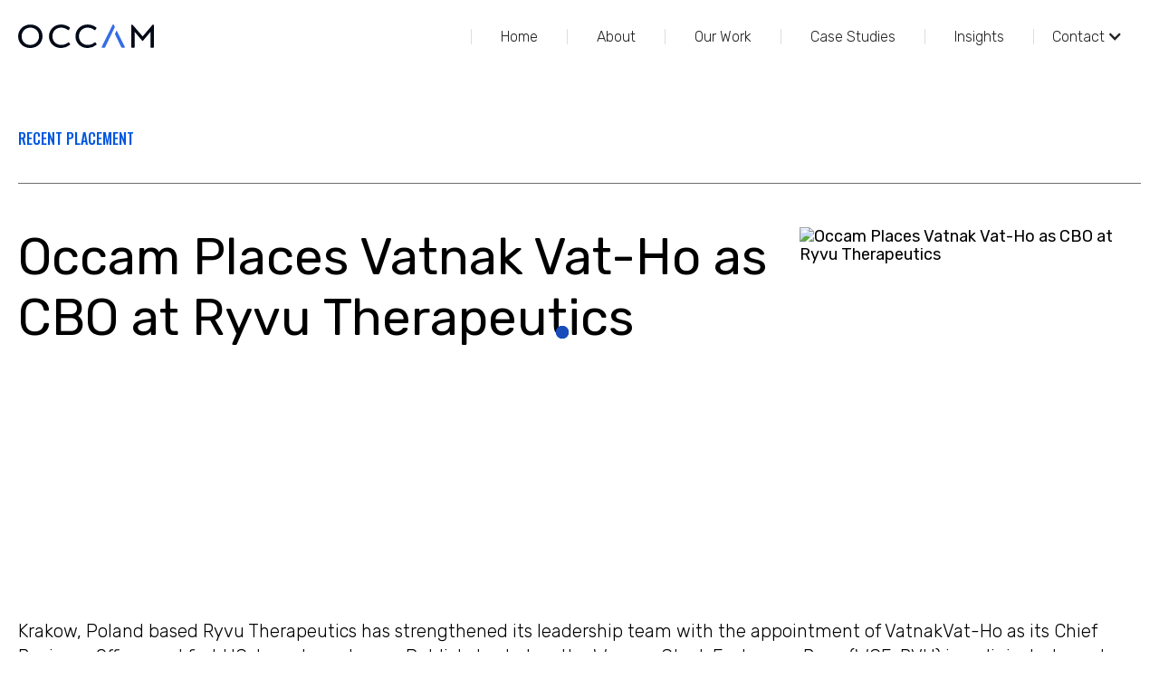

--- FILE ---
content_type: text/html
request_url: https://www.occam-global.com/placements/occam-places-vatnak-vat-ho-as-cbo-at-ryvu-therapeutics
body_size: 7660
content:
<!DOCTYPE html><!-- Last Published: Thu Nov 13 2025 06:39:31 GMT+0000 (Coordinated Universal Time) --><html data-wf-domain="www.occam-global.com" data-wf-page="650544548da9ae0eec2c2be4" data-wf-site="64a834ea6dfc2c3cb2aa1122" lang="en" data-wf-collection="650544548da9ae0eec2c2c7b" data-wf-item-slug="occam-places-vatnak-vat-ho-as-cbo-at-ryvu-therapeutics"><head><meta charset="utf-8"/><title>Vatnak Vat-Ho as CBO Placement at Ryvu Therapeutics | Occam Global</title><meta content="Biotech, VatnakVat-Ho, CBO, Ryvu Therapeutics" name="description"/><meta content="Vatnak Vat-Ho as CBO Placement at Ryvu Therapeutics | Occam Global" property="og:title"/><meta content="Biotech, VatnakVat-Ho, CBO, Ryvu Therapeutics" property="og:description"/><meta content="https://cdn.prod.website-files.com/64a834ea6dfc2c3cb2aa1250/673e5205842f1205e0646756_Vatnak_450x360.avif" property="og:image"/><meta content="Vatnak Vat-Ho as CBO Placement at Ryvu Therapeutics | Occam Global" property="twitter:title"/><meta content="Biotech, VatnakVat-Ho, CBO, Ryvu Therapeutics" property="twitter:description"/><meta content="https://cdn.prod.website-files.com/64a834ea6dfc2c3cb2aa1250/673e5205842f1205e0646756_Vatnak_450x360.avif" property="twitter:image"/><meta property="og:type" content="website"/><meta content="summary_large_image" name="twitter:card"/><meta content="width=device-width, initial-scale=1" name="viewport"/><meta content="hI21XSwodAdjb5p6GIIHl2y6xiq6w8WpPjp94QSsnEI" name="google-site-verification"/><link href="https://cdn.prod.website-files.com/64a834ea6dfc2c3cb2aa1122/css/occam-new.webflow.shared.e8302ee42.min.css" rel="stylesheet" type="text/css"/><link href="https://fonts.googleapis.com" rel="preconnect"/><link href="https://fonts.gstatic.com" rel="preconnect" crossorigin="anonymous"/><script src="https://ajax.googleapis.com/ajax/libs/webfont/1.6.26/webfont.js" type="text/javascript"></script><script type="text/javascript">WebFont.load({  google: {    families: ["Oswald:200,300,400,500,600,700","Open Sans:300,300italic,400,400italic,600,600italic,700,700italic,800,800italic","Rubik:300,regular,500,600,700,800","Inter:300,regular,500,600,700"]  }});</script><script type="text/javascript">!function(o,c){var n=c.documentElement,t=" w-mod-";n.className+=t+"js",("ontouchstart"in o||o.DocumentTouch&&c instanceof DocumentTouch)&&(n.className+=t+"touch")}(window,document);</script><link href="https://cdn.prod.website-files.com/64a834ea6dfc2c3cb2aa1122/64fb62c41c6848908955256a_Favicon%20(22).png" rel="shortcut icon" type="image/x-icon"/><link href="https://cdn.prod.website-files.com/64a834ea6dfc2c3cb2aa1122/64fb62c6eafa3fed1946ba9d_Favicon%20(23).png" rel="apple-touch-icon"/><link href="https://www.occam-global.com/placements/occam-places-vatnak-vat-ho-as-cbo-at-ryvu-therapeutics" rel="canonical"/><!-- Google tag (gtag.js) -->
<script async src="https://www.googletagmanager.com/gtag/js?id=G-9SEN2MXFRT"></script>
<script>
  window.dataLayer = window.dataLayer || [];
  function gtag(){dataLayer.push(arguments);}
  gtag('js', new Date());
  gtag('config', 'G-9SEN2MXFRT');
</script>


<style>
  
div#nav-bar {
    visibility: visible !important;
}
    .body-content {
    -webkit-font-smoothing: antialiased;
    -moz-osx-font-smoothing: grayscale;
  }

.circle-cursor{
   pointer-events: none;
}

html {
  scroll-behavior: smooth;
}

  </style>


<!-- CSS FOR LENIS SCROLL -->

<style>
  .track {
    max-width: 100vw;
    overflow: clip;
  }

  html.lenis {
    height: auto;
  }

  .lenis.lenis-smooth {
    scroll-behavior: auto;
  }

  .lenis.lenis-smooth [data-lenis-prevent] {
    overscroll-behavior: contain;
  }

  .lenis.lenis-stopped {
    overflow: hidden;
  }

  .lenis.lenis-scrolling iframe {
    pointer-events: none;
  }

</style>

<style>
  body {
  overscroll-behavior: none;
 }
</style>

<!-- Google tag (gtag.js) -->
<script async src="https://www.googletagmanager.com/gtag/js?id=G-9SEN2MXFRT"></script>
<script>
  window.dataLayer = window.dataLayer || [];
  function gtag(){dataLayer.push(arguments);}
  gtag('js', new Date());

  gtag('config', 'G-9SEN2MXFRT');
</script>
<!-- Google Tag Manager -->
<script>(function(w,d,s,l,i){w[l]=w[l]||[];w[l].push({'gtm.start':
new Date().getTime(),event:'gtm.js'});var f=d.getElementsByTagName(s)[0],
j=d.createElement(s),dl=l!='dataLayer'?'&l='+l:'';j.async=true;j.src=
'https://www.googletagmanager.com/gtm.js?id='+i+dl;f.parentNode.insertBefore(j,f);
})(window,document,'script','dataLayer','GTM-P96RFRF');</script>
<!-- End Google Tag Manager -->



<script type="application/ld+json">
{
  "@context": "https://schema.org",
  "@type": "WebSite",
  "name": "Occam Global",
  "url": "https://www.occam-global.com/",
  "potentialAction": {
    "@type": "SearchAction",
    "target": "https://www.occam-global.com/search?q={search_term}",
    "query-input": "required name=search_term"
  }
}
</script>

<script type="text/javascript">window.__WEBFLOW_CURRENCY_SETTINGS = {"currencyCode":"USD","symbol":"$","decimal":".","fractionDigits":2,"group":",","template":"{{wf {\"path\":\"symbol\",\"type\":\"PlainText\"} }} {{wf {\"path\":\"amount\",\"type\":\"CommercePrice\"} }} {{wf {\"path\":\"currencyCode\",\"type\":\"PlainText\"} }}","hideDecimalForWholeNumbers":false};</script></head><body><div class="body-content"><div class="other-pages-wrap"><div id="nav-bar" class="sticky-navigation"><div data-collapse="medium" data-animation="default" data-duration="400" data-w-id="657fe42e-305f-7335-f14c-31cace8cede7" data-easing="ease" data-easing2="ease" role="banner" class="navigation w-nav"><div class="container is-nav"><a href="/" data-w-id="657fe42e-305f-7335-f14c-31cace8cede9" class="brand w-nav-brand"><img src="https://cdn.prod.website-files.com/64a834ea6dfc2c3cb2aa1122/64abef11a1e3ea6c431a80e1_Occam%20Global%20_%20Executive%20Search%20%26%20Board%20Construction-0.svg" width="75" alt="Occam-image" class="fold-logo"/></a><div class="part-2"><nav role="navigation" class="nav-menu w-nav-menu"><a href="/" class="nav-link w-nav-link">Home</a><a href="/about-us" class="nav-link w-nav-link">About</a><a href="/our-work" class="nav-link w-nav-link">Our Work</a><a href="/case-study-organizer" class="nav-link w-nav-link">Case Studies</a><a href="/insights" class="nav-link w-nav-link">Insights</a><a href="/contact-us" class="nav-link hide w-nav-link">Contact</a><div data-hover="true" data-delay="200" data-w-id="f6aadf75-f010-a556-a2f3-097b857c28fd" class="nav_dropdwon w-dropdown"><div class="w-dropdown-toggle"><div data-w-id="f6aadf75-f010-a556-a2f3-097b857c28ff" class="w-icon-dropdown-toggle"></div><div class="nav_drop-text">Contact</div></div><nav data-w-id="f6aadf75-f010-a556-a2f3-097b857c2902" class="nav_drop-list w-dropdown-list"><a href="/employer-seeking-executive-support" class="nav-drop-link w-dropdown-link">Become a client</a><a href="/life-science-executive-candidates" class="nav-drop-link w-dropdown-link">Become a candidate</a></nav></div></nav><div class="menu-button w-nav-button"><div class="line-1"></div><div class="line-2"></div><div class="line-3"></div></div></div></div></div><div class="hide w-embed w-script"><script>
const init = () => {
      const navbar = document.querySelector(".sticky-navigation");
      let scrollUpValue = 0;

      // add event listener to document
      let lastScrollTop = window.pageYOffset;
      // the amount of pixels to scroll up to show the navbar again
      const THRESHOLD = 30;
      document.addEventListener("scroll", () => {
        const currentTopValue = window.pageYOffset;
        const windowWidth = window.innerWidth;

        if (windowWidth > 992) {
          if (currentTopValue > lastScrollTop) {
            // scrolled down
            navbar.style.visibility = "hidden";
            scrollUpValue = 0;
          } else {
            // scrolling up
            scrollUpValue++;

            if (scrollUpValue >= THRESHOLD || currentTopValue <= 5) {
              navbar.style.visibility = "visible";
            }
          }
        } else {
          navbar.style.visibility = "visible";
        }
        lastScrollTop = currentTopValue;
      });

      window.addEventListener("resize", () => {
        const windowWidth = window.innerWidth;
        if (windowWidth <= 992) {
          navbar.style.visibility = "visible";
        }
      });
  
};

init();
</script>
<script>
document.addEventListener("DOMContentLoaded", () => {
  const scrollBtn = document.querySelector(".scroll-top-icon");

  if (scrollBtn && window.lenis) {
    scrollBtn.addEventListener("click", (e) => {
      e.preventDefault(); // stop default anchor jump
      window.lenis.scrollTo(0, {
        duration: 1.2, // seconds
        easing: (t) => 1 - Math.pow(1 - t, 3) // easeOutCubic
      });
    });
  }
});
</script>

<!-- Google tag (gtag.js) -->
<script async src="https://www.googletagmanager.com/gtag/js?id=G-9SEN2MXFRT"></script>
<script>
 window.dataLayer = window.dataLayer || [];
 function gtag(){dataLayer.push(arguments);}
 gtag('js', new Date());
 gtag('config', 'G-9SEN2MXFRT');
</script></div></div><div class="hero-top"><div class="container"><div class="hero-title"><div class="subhead-wrap"><div class="blue-subhead">RECENT PLACEMENT</div></div><div class="spacer-12"></div><div class="section-border"></div><div class="spacer-24"></div><div class="placement-hero-grid"><div class="div-block-8"><div><h1 class="heading-style-h1">Occam Places Vatnak Vat-Ho as CBO at Ryvu Therapeutics</h1></div></div><div id="w-node-_443bf95e-d806-2bfb-59fd-3875737958fd-ec2c2be4" class="div-block-6"><img loading="lazy" alt="Occam Places Vatnak Vat-Ho as CBO at Ryvu Therapeutics" src="https://cdn.prod.website-files.com/64a834ea6dfc2c3cb2aa1250/673e5205842f1205e0646756_Vatnak_450x360.avif" class="main-img-small"/></div></div></div></div></div><header id="blog-header-17" class="section_blog17"><div class="padding-global"><div class="container"><div class="padding-section-medium top-40"><div class="placement-rich-text w-richtext"><p>Krakow, Poland based Ryvu Therapeutics has strengthened its leadership team with the appointment of VatnakVat-Ho as its Chief Business Officer and first US-based employee.  Publicly traded on the Warsaw Stock Exchange, Ryvu (WSE: RVU) is a clinical-stage drug discovery and development company focusing on novel small molecule therapies that address emerging targets in oncology.</p><p>Vatnak will have accountability for Ryvu&#x27;s corporate and business development efforts including strategic positioning, partnering discussions, and investor interactions.  He will be instrumental in cementing Ryvu&#x27;s role as an integral player in the US and global biotech ecosystem, as the company has secured multiple partnerships internationally but has yet to break into the US market.</p><p>Vatnak&#x27;s early career was in healthcare equity research.  Subsequently, during an eight-year tenure at Pfizer, he held roles of increasing responsibility in oncology business development.  He then moved to biotech as Vice President of Business Development at Affimed Inc. where he led partnering activities across both the preclinical and clinical pipeline.  Vatnak holds an AB in Biology from Harvard University and an MBA from NYU&#x27;s Stern School of Business.</p><p>‍</p><h2>Recent Placements</h2><ol start="1" role="list"><li><a href="https://www.occam-global.com/placements/occam-places-elaine-sun-on-the-board-of-dynavax">Elaine Sun on the Board of Dynavax</a></li><li><a href="https://www.occam-global.com/placements/occam-places-gary-glick-as-chairman-at-charm-therapeutics">Gary Glick as Chairman at CHARM Therapeutics</a></li><li><a href="https://www.occam-global.com/placements/occam-places-ellen-lubman-as-cbo-at-werewolf">Ellen Lubman as CBO at Werewolf</a></li><li><a href="https://www.occam-global.com/placements/occam-places-dawn-de-los-santos-as-vp-of-people-at-vestaron">Dawn de los Santos as VP of People at Vestaron</a></li><li><a href="https://www.occam-global.com/placements/occam-places-dan-marquess-as-cso-at-vicinitas-therapeutics">Dan Marquess as CSO at Vicinitas Therapeutics</a></li></ol></div><div class="spacer-60"><div class="subhead-wrap"><div class="blue-subhead">About Occam Global</div></div><div class="spacer-12"></div><div class="section-border"></div><div class="spacer-24"></div><p class="text-20">Occam Global is a trusted executive search, consulting, and investment partner for leaders and investors shaping the future of life sciences, deep tech, and venture capital. Since 2012, we’ve helped build high-performing teams and advised visionary companies from stealth to public markets. Our success stems from exceptional access to rare talent, deep sector expertise, and a commitment to results guided by elevated ethics and enlightened aggression.</p></div></div></div></div></header></div><div class="circle-cursor"><div class="circle-overlay"></div></div><div class="footer-wrap"><div class="spacer"></div><footer class="section footer"><div class="container-large old-footer"><div class="_2c-grid"><div id="w-node-_4286cb85-e42f-68fe-76a2-dcdcd4bfa8b8-cc56bdd8"><h3 class="title-3">Get the latest from Occam</h3><div class="margin-15px"><div class="para-20 white-font">Sign up to receive our newsletter</div></div><div class="signup-form w-form"><form id="wf-form-Signup-form-footer-old" name="wf-form-Signup-form-footer" data-name="Signup form (footer)" method="get" class="form-2 display_block" data-wf-page-id="650544548da9ae0eec2c2be4" data-wf-element-id="f475131d-0a0f-5f07-8326-a02ec40a34f2" data-turnstile-sitekey="0x4AAAAAAAQTptj2So4dx43e"><div class="form-2"><input class="text-field-2 w-input" maxlength="256" name="email-2" data-name="Email 2" placeholder="Enter an email address" type="email" id="email-2" required=""/><input type="submit" data-wait="" class="submit-button w-button" value=""/></div></form><div class="w-form-done"><div>Thank you! Your submission has been received!</div></div><div class="w-form-fail"><div>Oops! Something went wrong while submitting the form.</div></div></div></div><div><a href="/" class="footer-link">Home</a><a href="/about-us" class="footer-link">About Us</a><a href="/our-work" class="footer-link">Recent Recruits</a><a href="/case-study-organizer" class="footer-link">Case Studies</a><a href="/insights" class="footer-link">Blogs</a><a href="/contact-us" class="footer-link">Contact</a><a href="/privacy-policy" class="footer-link">Privacy Policy</a></div></div><div class="footer-grid"><div id="w-node-d1182366-5d67-a2ee-6550-7dcccc56bdf8-cc56bdd8"><div class="margin-bottom margin-large"><h3 class="title-3">Contact us <a href="mailto:info@occam-global.com" class="title-2 medium"><span class="text-span-3"></span></a><br/></h3><div class="max-width-400"><h3 class="para-20 white-font">to discuss your search, become a candidate, or join our team at<a href="mailto:info@occam-global.com" class="para-20 white-font"><span> info@occam-global.com</span></a><br/></h3></div><div class="spacer-24"></div></div><div><p class="copyright">© <span class="copyright-year">2023</span> Occam Global LLC</p></div></div><div id="w-node-d1182366-5d67-a2ee-6550-7dcccc56be05-cc56bdd8" class="flex-align-right social_media_wrap"><div class="para-16 white-font">Connect with us</div><div class="spcial-link-wrap"><a href="https://www.instagram.com/occamglobal/" target="_blank" class="navigation-link social w-inline-block"><img src="https://cdn.prod.website-files.com/64a834ea6dfc2c3cb2aa1122/64de06751ac6597bdc5e9212_mdi_instagram%20(1).svg" loading="lazy" alt="Occam image" class="social-image _2"/></a><a href="https://www.linkedin.com/company/occam-global/" target="_blank" class="navigation-link social small w-inline-block"><img src="https://cdn.prod.website-files.com/64a834ea6dfc2c3cb2aa1122/64d3147de8a154f999c8f97b_Vector%20(2).svg" loading="lazy" alt="Occam-image" class="social-image _2"/></a></div></div></div></div><div class="container-large new-footer"><div class="footer-3c-grid"><div id="w-node-b685c277-c616-021d-8354-cf8feb221210-cc56bdd8"><a href="/about-us" class="title-3 small">About</a><div class="margin-50px"><a href="/our-work" class="footer-link">Our Work</a><a href="/case-study-organizer" class="footer-link">Success Stories</a><a href="/insights" class="footer-link">Insights</a><a href="/employer-seeking-executive-support" class="footer-link">Become a client</a><a href="/life-science-executive-candidates" class="footer-link">Become a candidate</a></div></div><div id="w-node-_88f5dfdd-29f8-fd41-c1b7-c4d62a6af8da-cc56bdd8"><a href="/about-us" class="title-3 small">Areas of Expertise</a><div class="margin-50px"><a href="/life-sciences-executive-search" class="footer-link">Life Science Executive Search</a><a href="/biotech-executive-search-experts" class="footer-link">Biotech Executive Search</a><a href="/technology-executive-search" class="footer-link">Deep Tech Executive Search</a><a href="/venture-capital-executive-search" class="footer-link">Venture Capital Executive Search</a></div></div><div id="w-node-b685c277-c616-021d-8354-cf8feb2211ff-cc56bdd8"><div class="title-3 small">Stay Informed</div><div class="margin-50px"><div class="footer-link">Sign up for our newsletter</div></div><div class="signup-form w-form"><form id="wf-form-Signup-form-footer" name="wf-form-Signup-form-footer" data-name="Signup form (footer)" method="get" class="form-2 display_block" data-wf-page-id="650544548da9ae0eec2c2be4" data-wf-element-id="b685c277-c616-021d-8354-cf8feb221206" data-turnstile-sitekey="0x4AAAAAAAQTptj2So4dx43e"><div class="form-2"><input class="text-field-2 w-input" maxlength="256" name="Email" data-name="Email" placeholder="Enter an email address" type="email" id="Email-6" required=""/><input type="submit" data-wait="" class="submit-button w-button" value=""/></div></form><div class="w-form-done"><div>Thank you! Your submission has been received!</div></div><div class="w-form-fail"><div>Oops! Something went wrong while submitting the form.</div></div></div><div id="w-node-b685c277-c616-021d-8354-cf8feb221236-cc56bdd8" class="social-icons-wrap"><div class="footer-link _2">Connect with us</div><div class="spcial-link-wrap"><a href="https://www.instagram.com/occamglobal/" target="_blank" class="navigation-link social w-inline-block"><img src="https://cdn.prod.website-files.com/64a834ea6dfc2c3cb2aa1122/64de06751ac6597bdc5e9212_mdi_instagram%20(1).svg" loading="lazy" alt="Occam image" class="social-image _2"/></a><a fs-socialshare-element="linkedin" href="https://www.linkedin.com/company/occam-global/" target="_blank" class="navigation-link social small w-inline-block"><img src="https://cdn.prod.website-files.com/64a834ea6dfc2c3cb2aa1122/64d3147de8a154f999c8f97b_Vector%20(2).svg" loading="lazy" alt="Occam-image" class="social-image _2"/></a></div></div></div></div><div class="footer-grid"><a href="/privacy-policy" id="w-node-_93ea87d7-48c2-c6e3-c55d-21815022a480-cc56bdd8" class="footer-link is-small">Privacy Policy</a><p id="w-node-b685c277-c616-021d-8354-cf8feb221231-cc56bdd8" class="footer-link is-small">© <span class="copyright-year">2025</span> Occam Global LLC</p></div></div></footer></div></div><a href="#nav-bar" class="scroll-top-icon w-inline-block"></a><div class="circle-cursor"><div class="circle-overlay"></div></div><script src="https://d3e54v103j8qbb.cloudfront.net/js/jquery-3.5.1.min.dc5e7f18c8.js?site=64a834ea6dfc2c3cb2aa1122" type="text/javascript" integrity="sha256-9/aliU8dGd2tb6OSsuzixeV4y/faTqgFtohetphbbj0=" crossorigin="anonymous"></script><script src="https://cdn.prod.website-files.com/64a834ea6dfc2c3cb2aa1122/js/webflow.schunk.57d5559d2f0cd9f8.js" type="text/javascript"></script><script src="https://cdn.prod.website-files.com/64a834ea6dfc2c3cb2aa1122/js/webflow.schunk.53c236e50e21acac.js" type="text/javascript"></script><script src="https://cdn.prod.website-files.com/64a834ea6dfc2c3cb2aa1122/js/webflow.c3c85d90.fbe757536d187ec6.js" type="text/javascript"></script><script src="https://cdn.jsdelivr.net/npm/@studio-freight/lenis@1.0.42/dist/lenis.min.js"></script>
<script defer>
"use strict";

if (Webflow.env("editor") === undefined) {
  const lenis = new Lenis({
    lerp: 0.1,
    infinite: false,
    normalizedWheel: false,
    smoothTouch: false,
  });

  // ✅ Expose it globally
  window.lenis = lenis;

  function raf(time) {
    lenis.raf(time);
    requestAnimationFrame(raf);
  }

  requestAnimationFrame(raf);
}
</script>

<script>
$('[data-click="faq"]').click(function(){
  if(!$(this).is('.open')){
    $('[data-click="faq"].open').each((i, item)=>{
      item.click();
    });
    $(this).addClass('open');    
  }
  else{
    $(this).removeClass('open');
  }
});
</script>

<script>

// Get the current year
const currentYear = new Date().getFullYear();

// Find all elements with class "copyright-year"
const yearElements = document.querySelectorAll('.copyright-year');

// Loop through each element and set its inner HTML to the current year
yearElements.forEach(element => {
  element.innerHTML = currentYear;
});

</script>


<!-- LinkedIn Insight Tag: Used for tracking conversions, retargeting, and gaining insights from LinkedIn ads -->
<script type="text/javascript">
    _linkedin_partner_id = "4824042";
    window._linkedin_data_partner_ids = window._linkedin_data_partner_ids || [];
    window._linkedin_data_partner_ids.push(_linkedin_partner_id);
</script>
<script type="text/javascript">
    (function(l) {
        if (!l) {
            window.lintrk = function(a, b) { window.lintrk.q.push([a, b]) };
            window.lintrk.q = []
        }
        var s = document.getElementsByTagName("script")[0];
        var b = document.createElement("script");
        b.type = "text/javascript";
        b.async = true;
        b.src = "https://snap.licdn.com/li.lms-analytics/insight.min.js";
        s.parentNode.insertBefore(b, s);
    })(window.lintrk);
</script>
<noscript>
    <!-- No-JavaScript fallback for LinkedIn tracking -->
    <img height="1" width="1" style="display:none;" alt="" src="https://px.ads.linkedin.com/collect/?pid=4824042&fmt=gif" />
</noscript>

<script>
   if (window.location.href.includes("?f8844cb3_page=")) {
     document.head.insertAdjacentHTML("beforeend", '<meta name="robots" content="noindex, follow">');
   }
</script>

</body></html>

--- FILE ---
content_type: text/css
request_url: https://cdn.prod.website-files.com/64a834ea6dfc2c3cb2aa1122/css/occam-new.webflow.shared.e8302ee42.min.css
body_size: 38165
content:
html{-webkit-text-size-adjust:100%;-ms-text-size-adjust:100%;font-family:sans-serif}body{margin:0}article,aside,details,figcaption,figure,footer,header,hgroup,main,menu,nav,section,summary{display:block}audio,canvas,progress,video{vertical-align:baseline;display:inline-block}audio:not([controls]){height:0;display:none}[hidden],template{display:none}a{background-color:#0000}a:active,a:hover{outline:0}abbr[title]{border-bottom:1px dotted}b,strong{font-weight:700}dfn{font-style:italic}h1{margin:.67em 0;font-size:2em}mark{color:#000;background:#ff0}small{font-size:80%}sub,sup{vertical-align:baseline;font-size:75%;line-height:0;position:relative}sup{top:-.5em}sub{bottom:-.25em}img{border:0}svg:not(:root){overflow:hidden}hr{box-sizing:content-box;height:0}pre{overflow:auto}code,kbd,pre,samp{font-family:monospace;font-size:1em}button,input,optgroup,select,textarea{color:inherit;font:inherit;margin:0}button{overflow:visible}button,select{text-transform:none}button,html input[type=button],input[type=reset]{-webkit-appearance:button;cursor:pointer}button[disabled],html input[disabled]{cursor:default}button::-moz-focus-inner,input::-moz-focus-inner{border:0;padding:0}input{line-height:normal}input[type=checkbox],input[type=radio]{box-sizing:border-box;padding:0}input[type=number]::-webkit-inner-spin-button,input[type=number]::-webkit-outer-spin-button{height:auto}input[type=search]{-webkit-appearance:none}input[type=search]::-webkit-search-cancel-button,input[type=search]::-webkit-search-decoration{-webkit-appearance:none}legend{border:0;padding:0}textarea{overflow:auto}optgroup{font-weight:700}table{border-collapse:collapse;border-spacing:0}td,th{padding:0}@font-face{font-family:webflow-icons;src:url([data-uri])format("truetype");font-weight:400;font-style:normal}[class^=w-icon-],[class*=\ w-icon-]{speak:none;font-variant:normal;text-transform:none;-webkit-font-smoothing:antialiased;-moz-osx-font-smoothing:grayscale;font-style:normal;font-weight:400;line-height:1;font-family:webflow-icons!important}.w-icon-slider-right:before{content:""}.w-icon-slider-left:before{content:""}.w-icon-nav-menu:before{content:""}.w-icon-arrow-down:before,.w-icon-dropdown-toggle:before{content:""}.w-icon-file-upload-remove:before{content:""}.w-icon-file-upload-icon:before{content:""}*{box-sizing:border-box}html{height:100%}body{color:#333;background-color:#fff;min-height:100%;margin:0;font-family:Arial,sans-serif;font-size:14px;line-height:20px}img{vertical-align:middle;max-width:100%;display:inline-block}html.w-mod-touch *{background-attachment:scroll!important}.w-block{display:block}.w-inline-block{max-width:100%;display:inline-block}.w-clearfix:before,.w-clearfix:after{content:" ";grid-area:1/1/2/2;display:table}.w-clearfix:after{clear:both}.w-hidden{display:none}.w-button{color:#fff;line-height:inherit;cursor:pointer;background-color:#3898ec;border:0;border-radius:0;padding:9px 15px;text-decoration:none;display:inline-block}input.w-button{-webkit-appearance:button}html[data-w-dynpage] [data-w-cloak]{color:#0000!important}.w-code-block{margin:unset}pre.w-code-block code{all:inherit}.w-optimization{display:contents}.w-webflow-badge,.w-webflow-badge>img{box-sizing:unset;width:unset;height:unset;max-height:unset;max-width:unset;min-height:unset;min-width:unset;margin:unset;padding:unset;float:unset;clear:unset;border:unset;border-radius:unset;background:unset;background-image:unset;background-position:unset;background-size:unset;background-repeat:unset;background-origin:unset;background-clip:unset;background-attachment:unset;background-color:unset;box-shadow:unset;transform:unset;direction:unset;font-family:unset;font-weight:unset;color:unset;font-size:unset;line-height:unset;font-style:unset;font-variant:unset;text-align:unset;letter-spacing:unset;-webkit-text-decoration:unset;text-decoration:unset;text-indent:unset;text-transform:unset;list-style-type:unset;text-shadow:unset;vertical-align:unset;cursor:unset;white-space:unset;word-break:unset;word-spacing:unset;word-wrap:unset;transition:unset}.w-webflow-badge{white-space:nowrap;cursor:pointer;box-shadow:0 0 0 1px #0000001a,0 1px 3px #0000001a;visibility:visible!important;opacity:1!important;z-index:2147483647!important;color:#aaadb0!important;overflow:unset!important;background-color:#fff!important;border-radius:3px!important;width:auto!important;height:auto!important;margin:0!important;padding:6px!important;font-size:12px!important;line-height:14px!important;text-decoration:none!important;display:inline-block!important;position:fixed!important;inset:auto 12px 12px auto!important;transform:none!important}.w-webflow-badge>img{position:unset;visibility:unset!important;opacity:1!important;vertical-align:middle!important;display:inline-block!important}h1,h2,h3,h4,h5,h6{margin-bottom:10px;font-weight:700}h1{margin-top:20px;font-size:38px;line-height:44px}h2{margin-top:20px;font-size:32px;line-height:36px}h3{margin-top:20px;font-size:24px;line-height:30px}h4{margin-top:10px;font-size:18px;line-height:24px}h5{margin-top:10px;font-size:14px;line-height:20px}h6{margin-top:10px;font-size:12px;line-height:18px}p{margin-top:0;margin-bottom:10px}blockquote{border-left:5px solid #e2e2e2;margin:0 0 10px;padding:10px 20px;font-size:18px;line-height:22px}figure{margin:0 0 10px}figcaption{text-align:center;margin-top:5px}ul,ol{margin-top:0;margin-bottom:10px;padding-left:40px}.w-list-unstyled{padding-left:0;list-style:none}.w-embed:before,.w-embed:after{content:" ";grid-area:1/1/2/2;display:table}.w-embed:after{clear:both}.w-video{width:100%;padding:0;position:relative}.w-video iframe,.w-video object,.w-video embed{border:none;width:100%;height:100%;position:absolute;top:0;left:0}fieldset{border:0;margin:0;padding:0}button,[type=button],[type=reset]{cursor:pointer;-webkit-appearance:button;border:0}.w-form{margin:0 0 15px}.w-form-done{text-align:center;background-color:#ddd;padding:20px;display:none}.w-form-fail{background-color:#ffdede;margin-top:10px;padding:10px;display:none}label{margin-bottom:5px;font-weight:700;display:block}.w-input,.w-select{color:#333;vertical-align:middle;background-color:#fff;border:1px solid #ccc;width:100%;height:38px;margin-bottom:10px;padding:8px 12px;font-size:14px;line-height:1.42857;display:block}.w-input::placeholder,.w-select::placeholder{color:#999}.w-input:focus,.w-select:focus{border-color:#3898ec;outline:0}.w-input[disabled],.w-select[disabled],.w-input[readonly],.w-select[readonly],fieldset[disabled] .w-input,fieldset[disabled] .w-select{cursor:not-allowed}.w-input[disabled]:not(.w-input-disabled),.w-select[disabled]:not(.w-input-disabled),.w-input[readonly],.w-select[readonly],fieldset[disabled]:not(.w-input-disabled) .w-input,fieldset[disabled]:not(.w-input-disabled) .w-select{background-color:#eee}textarea.w-input,textarea.w-select{height:auto}.w-select{background-color:#f3f3f3}.w-select[multiple]{height:auto}.w-form-label{cursor:pointer;margin-bottom:0;font-weight:400;display:inline-block}.w-radio{margin-bottom:5px;padding-left:20px;display:block}.w-radio:before,.w-radio:after{content:" ";grid-area:1/1/2/2;display:table}.w-radio:after{clear:both}.w-radio-input{float:left;margin:3px 0 0 -20px;line-height:normal}.w-file-upload{margin-bottom:10px;display:block}.w-file-upload-input{opacity:0;z-index:-100;width:.1px;height:.1px;position:absolute;overflow:hidden}.w-file-upload-default,.w-file-upload-uploading,.w-file-upload-success{color:#333;display:inline-block}.w-file-upload-error{margin-top:10px;display:block}.w-file-upload-default.w-hidden,.w-file-upload-uploading.w-hidden,.w-file-upload-error.w-hidden,.w-file-upload-success.w-hidden{display:none}.w-file-upload-uploading-btn{cursor:pointer;background-color:#fafafa;border:1px solid #ccc;margin:0;padding:8px 12px;font-size:14px;font-weight:400;display:flex}.w-file-upload-file{background-color:#fafafa;border:1px solid #ccc;flex-grow:1;justify-content:space-between;margin:0;padding:8px 9px 8px 11px;display:flex}.w-file-upload-file-name{font-size:14px;font-weight:400;display:block}.w-file-remove-link{cursor:pointer;width:auto;height:auto;margin-top:3px;margin-left:10px;padding:3px;display:block}.w-icon-file-upload-remove{margin:auto;font-size:10px}.w-file-upload-error-msg{color:#ea384c;padding:2px 0;display:inline-block}.w-file-upload-info{padding:0 12px;line-height:38px;display:inline-block}.w-file-upload-label{cursor:pointer;background-color:#fafafa;border:1px solid #ccc;margin:0;padding:8px 12px;font-size:14px;font-weight:400;display:inline-block}.w-icon-file-upload-icon,.w-icon-file-upload-uploading{width:20px;margin-right:8px;display:inline-block}.w-icon-file-upload-uploading{height:20px}.w-container{max-width:940px;margin-left:auto;margin-right:auto}.w-container:before,.w-container:after{content:" ";grid-area:1/1/2/2;display:table}.w-container:after{clear:both}.w-container .w-row{margin-left:-10px;margin-right:-10px}.w-row:before,.w-row:after{content:" ";grid-area:1/1/2/2;display:table}.w-row:after{clear:both}.w-row .w-row{margin-left:0;margin-right:0}.w-col{float:left;width:100%;min-height:1px;padding-left:10px;padding-right:10px;position:relative}.w-col .w-col{padding-left:0;padding-right:0}.w-col-1{width:8.33333%}.w-col-2{width:16.6667%}.w-col-3{width:25%}.w-col-4{width:33.3333%}.w-col-5{width:41.6667%}.w-col-6{width:50%}.w-col-7{width:58.3333%}.w-col-8{width:66.6667%}.w-col-9{width:75%}.w-col-10{width:83.3333%}.w-col-11{width:91.6667%}.w-col-12{width:100%}.w-hidden-main{display:none!important}@media screen and (max-width:991px){.w-container{max-width:728px}.w-hidden-main{display:inherit!important}.w-hidden-medium{display:none!important}.w-col-medium-1{width:8.33333%}.w-col-medium-2{width:16.6667%}.w-col-medium-3{width:25%}.w-col-medium-4{width:33.3333%}.w-col-medium-5{width:41.6667%}.w-col-medium-6{width:50%}.w-col-medium-7{width:58.3333%}.w-col-medium-8{width:66.6667%}.w-col-medium-9{width:75%}.w-col-medium-10{width:83.3333%}.w-col-medium-11{width:91.6667%}.w-col-medium-12{width:100%}.w-col-stack{width:100%;left:auto;right:auto}}@media screen and (max-width:767px){.w-hidden-main,.w-hidden-medium{display:inherit!important}.w-hidden-small{display:none!important}.w-row,.w-container .w-row{margin-left:0;margin-right:0}.w-col{width:100%;left:auto;right:auto}.w-col-small-1{width:8.33333%}.w-col-small-2{width:16.6667%}.w-col-small-3{width:25%}.w-col-small-4{width:33.3333%}.w-col-small-5{width:41.6667%}.w-col-small-6{width:50%}.w-col-small-7{width:58.3333%}.w-col-small-8{width:66.6667%}.w-col-small-9{width:75%}.w-col-small-10{width:83.3333%}.w-col-small-11{width:91.6667%}.w-col-small-12{width:100%}}@media screen and (max-width:479px){.w-container{max-width:none}.w-hidden-main,.w-hidden-medium,.w-hidden-small{display:inherit!important}.w-hidden-tiny{display:none!important}.w-col{width:100%}.w-col-tiny-1{width:8.33333%}.w-col-tiny-2{width:16.6667%}.w-col-tiny-3{width:25%}.w-col-tiny-4{width:33.3333%}.w-col-tiny-5{width:41.6667%}.w-col-tiny-6{width:50%}.w-col-tiny-7{width:58.3333%}.w-col-tiny-8{width:66.6667%}.w-col-tiny-9{width:75%}.w-col-tiny-10{width:83.3333%}.w-col-tiny-11{width:91.6667%}.w-col-tiny-12{width:100%}}.w-widget{position:relative}.w-widget-map{width:100%;height:400px}.w-widget-map label{width:auto;display:inline}.w-widget-map img{max-width:inherit}.w-widget-map .gm-style-iw{text-align:center}.w-widget-map .gm-style-iw>button{display:none!important}.w-widget-twitter{overflow:hidden}.w-widget-twitter-count-shim{vertical-align:top;text-align:center;background:#fff;border:1px solid #758696;border-radius:3px;width:28px;height:20px;display:inline-block;position:relative}.w-widget-twitter-count-shim *{pointer-events:none;-webkit-user-select:none;user-select:none}.w-widget-twitter-count-shim .w-widget-twitter-count-inner{text-align:center;color:#999;font-family:serif;font-size:15px;line-height:12px;position:relative}.w-widget-twitter-count-shim .w-widget-twitter-count-clear{display:block;position:relative}.w-widget-twitter-count-shim.w--large{width:36px;height:28px}.w-widget-twitter-count-shim.w--large .w-widget-twitter-count-inner{font-size:18px;line-height:18px}.w-widget-twitter-count-shim:not(.w--vertical){margin-left:5px;margin-right:8px}.w-widget-twitter-count-shim:not(.w--vertical).w--large{margin-left:6px}.w-widget-twitter-count-shim:not(.w--vertical):before,.w-widget-twitter-count-shim:not(.w--vertical):after{content:" ";pointer-events:none;border:solid #0000;width:0;height:0;position:absolute;top:50%;left:0}.w-widget-twitter-count-shim:not(.w--vertical):before{border-width:4px;border-color:#75869600 #5d6c7b #75869600 #75869600;margin-top:-4px;margin-left:-9px}.w-widget-twitter-count-shim:not(.w--vertical).w--large:before{border-width:5px;margin-top:-5px;margin-left:-10px}.w-widget-twitter-count-shim:not(.w--vertical):after{border-width:4px;border-color:#fff0 #fff #fff0 #fff0;margin-top:-4px;margin-left:-8px}.w-widget-twitter-count-shim:not(.w--vertical).w--large:after{border-width:5px;margin-top:-5px;margin-left:-9px}.w-widget-twitter-count-shim.w--vertical{width:61px;height:33px;margin-bottom:8px}.w-widget-twitter-count-shim.w--vertical:before,.w-widget-twitter-count-shim.w--vertical:after{content:" ";pointer-events:none;border:solid #0000;width:0;height:0;position:absolute;top:100%;left:50%}.w-widget-twitter-count-shim.w--vertical:before{border-width:5px;border-color:#5d6c7b #75869600 #75869600;margin-left:-5px}.w-widget-twitter-count-shim.w--vertical:after{border-width:4px;border-color:#fff #fff0 #fff0;margin-left:-4px}.w-widget-twitter-count-shim.w--vertical .w-widget-twitter-count-inner{font-size:18px;line-height:22px}.w-widget-twitter-count-shim.w--vertical.w--large{width:76px}.w-background-video{color:#fff;height:500px;position:relative;overflow:hidden}.w-background-video>video{object-fit:cover;z-index:-100;background-position:50%;background-size:cover;width:100%;height:100%;margin:auto;position:absolute;inset:-100%}.w-background-video>video::-webkit-media-controls-start-playback-button{-webkit-appearance:none;display:none!important}.w-background-video--control{background-color:#0000;padding:0;position:absolute;bottom:1em;right:1em}.w-background-video--control>[hidden]{display:none!important}.w-slider{text-align:center;clear:both;-webkit-tap-highlight-color:#0000;tap-highlight-color:#0000;background:#ddd;height:300px;position:relative}.w-slider-mask{z-index:1;white-space:nowrap;height:100%;display:block;position:relative;left:0;right:0;overflow:hidden}.w-slide{vertical-align:top;white-space:normal;text-align:left;width:100%;height:100%;display:inline-block;position:relative}.w-slider-nav{z-index:2;text-align:center;-webkit-tap-highlight-color:#0000;tap-highlight-color:#0000;height:40px;margin:auto;padding-top:10px;position:absolute;inset:auto 0 0}.w-slider-nav.w-round>div{border-radius:100%}.w-slider-nav.w-num>div{font-size:inherit;line-height:inherit;width:auto;height:auto;padding:.2em .5em}.w-slider-nav.w-shadow>div{box-shadow:0 0 3px #3336}.w-slider-nav-invert{color:#fff}.w-slider-nav-invert>div{background-color:#2226}.w-slider-nav-invert>div.w-active{background-color:#222}.w-slider-dot{cursor:pointer;background-color:#fff6;width:1em;height:1em;margin:0 3px .5em;transition:background-color .1s,color .1s;display:inline-block;position:relative}.w-slider-dot.w-active{background-color:#fff}.w-slider-dot:focus{outline:none;box-shadow:0 0 0 2px #fff}.w-slider-dot:focus.w-active{box-shadow:none}.w-slider-arrow-left,.w-slider-arrow-right{cursor:pointer;color:#fff;-webkit-tap-highlight-color:#0000;tap-highlight-color:#0000;-webkit-user-select:none;user-select:none;width:80px;margin:auto;font-size:40px;position:absolute;inset:0;overflow:hidden}.w-slider-arrow-left [class^=w-icon-],.w-slider-arrow-right [class^=w-icon-],.w-slider-arrow-left [class*=\ w-icon-],.w-slider-arrow-right [class*=\ w-icon-]{position:absolute}.w-slider-arrow-left:focus,.w-slider-arrow-right:focus{outline:0}.w-slider-arrow-left{z-index:3;right:auto}.w-slider-arrow-right{z-index:4;left:auto}.w-icon-slider-left,.w-icon-slider-right{width:1em;height:1em;margin:auto;inset:0}.w-slider-aria-label{clip:rect(0 0 0 0);border:0;width:1px;height:1px;margin:-1px;padding:0;position:absolute;overflow:hidden}.w-slider-force-show{display:block!important}.w-dropdown{text-align:left;z-index:900;margin-left:auto;margin-right:auto;display:inline-block;position:relative}.w-dropdown-btn,.w-dropdown-toggle,.w-dropdown-link{vertical-align:top;color:#222;text-align:left;white-space:nowrap;margin-left:auto;margin-right:auto;padding:20px;text-decoration:none;position:relative}.w-dropdown-toggle{-webkit-user-select:none;user-select:none;cursor:pointer;padding-right:40px;display:inline-block}.w-dropdown-toggle:focus{outline:0}.w-icon-dropdown-toggle{width:1em;height:1em;margin:auto 20px auto auto;position:absolute;top:0;bottom:0;right:0}.w-dropdown-list{background:#ddd;min-width:100%;display:none;position:absolute}.w-dropdown-list.w--open{display:block}.w-dropdown-link{color:#222;padding:10px 20px;display:block}.w-dropdown-link.w--current{color:#0082f3}.w-dropdown-link:focus{outline:0}@media screen and (max-width:767px){.w-nav-brand{padding-left:10px}}.w-lightbox-backdrop{cursor:auto;letter-spacing:normal;text-indent:0;text-shadow:none;text-transform:none;visibility:visible;white-space:normal;word-break:normal;word-spacing:normal;word-wrap:normal;color:#fff;text-align:center;z-index:2000;opacity:0;-webkit-user-select:none;-moz-user-select:none;-webkit-tap-highlight-color:transparent;background:#000000e6;outline:0;font-family:Helvetica Neue,Helvetica,Ubuntu,Segoe UI,Verdana,sans-serif;font-size:17px;font-style:normal;font-weight:300;line-height:1.2;list-style:disc;position:fixed;inset:0;-webkit-transform:translate(0)}.w-lightbox-backdrop,.w-lightbox-container{-webkit-overflow-scrolling:touch;height:100%;overflow:auto}.w-lightbox-content{height:100vh;position:relative;overflow:hidden}.w-lightbox-view{opacity:0;width:100vw;height:100vh;position:absolute}.w-lightbox-view:before{content:"";height:100vh}.w-lightbox-group,.w-lightbox-group .w-lightbox-view,.w-lightbox-group .w-lightbox-view:before{height:86vh}.w-lightbox-frame,.w-lightbox-view:before{vertical-align:middle;display:inline-block}.w-lightbox-figure{margin:0;position:relative}.w-lightbox-group .w-lightbox-figure{cursor:pointer}.w-lightbox-img{width:auto;max-width:none;height:auto}.w-lightbox-image{float:none;max-width:100vw;max-height:100vh;display:block}.w-lightbox-group .w-lightbox-image{max-height:86vh}.w-lightbox-caption{text-align:left;text-overflow:ellipsis;white-space:nowrap;background:#0006;padding:.5em 1em;position:absolute;bottom:0;left:0;right:0;overflow:hidden}.w-lightbox-embed{width:100%;height:100%;position:absolute;inset:0}.w-lightbox-control{cursor:pointer;background-position:50%;background-repeat:no-repeat;background-size:24px;width:4em;transition:all .3s;position:absolute;top:0}.w-lightbox-left{background-image:url([data-uri]);display:none;bottom:0;left:0}.w-lightbox-right{background-image:url([data-uri]);display:none;bottom:0;right:0}.w-lightbox-close{background-image:url([data-uri]);background-size:18px;height:2.6em;right:0}.w-lightbox-strip{white-space:nowrap;padding:0 1vh;line-height:0;position:absolute;bottom:0;left:0;right:0;overflow:auto hidden}.w-lightbox-item{box-sizing:content-box;cursor:pointer;width:10vh;padding:2vh 1vh;display:inline-block;-webkit-transform:translate(0,0)}.w-lightbox-active{opacity:.3}.w-lightbox-thumbnail{background:#222;height:10vh;position:relative;overflow:hidden}.w-lightbox-thumbnail-image{position:absolute;top:0;left:0}.w-lightbox-thumbnail .w-lightbox-tall{width:100%;top:50%;transform:translateY(-50%)}.w-lightbox-thumbnail .w-lightbox-wide{height:100%;left:50%;transform:translate(-50%)}.w-lightbox-spinner{box-sizing:border-box;border:5px solid #0006;border-radius:50%;width:40px;height:40px;margin-top:-20px;margin-left:-20px;animation:.8s linear infinite spin;position:absolute;top:50%;left:50%}.w-lightbox-spinner:after{content:"";border:3px solid #0000;border-bottom-color:#fff;border-radius:50%;position:absolute;inset:-4px}.w-lightbox-hide{display:none}.w-lightbox-noscroll{overflow:hidden}@media (min-width:768px){.w-lightbox-content{height:96vh;margin-top:2vh}.w-lightbox-view,.w-lightbox-view:before{height:96vh}.w-lightbox-group,.w-lightbox-group .w-lightbox-view,.w-lightbox-group .w-lightbox-view:before{height:84vh}.w-lightbox-image{max-width:96vw;max-height:96vh}.w-lightbox-group .w-lightbox-image{max-width:82.3vw;max-height:84vh}.w-lightbox-left,.w-lightbox-right{opacity:.5;display:block}.w-lightbox-close{opacity:.8}.w-lightbox-control:hover{opacity:1}}.w-lightbox-inactive,.w-lightbox-inactive:hover{opacity:0}.w-richtext:before,.w-richtext:after{content:" ";grid-area:1/1/2/2;display:table}.w-richtext:after{clear:both}.w-richtext[contenteditable=true]:before,.w-richtext[contenteditable=true]:after{white-space:initial}.w-richtext ol,.w-richtext ul{overflow:hidden}.w-richtext .w-richtext-figure-selected.w-richtext-figure-type-video div:after,.w-richtext .w-richtext-figure-selected[data-rt-type=video] div:after,.w-richtext .w-richtext-figure-selected.w-richtext-figure-type-image div,.w-richtext .w-richtext-figure-selected[data-rt-type=image] div{outline:2px solid #2895f7}.w-richtext figure.w-richtext-figure-type-video>div:after,.w-richtext figure[data-rt-type=video]>div:after{content:"";display:none;position:absolute;inset:0}.w-richtext figure{max-width:60%;position:relative}.w-richtext figure>div:before{cursor:default!important}.w-richtext figure img{width:100%}.w-richtext figure figcaption.w-richtext-figcaption-placeholder{opacity:.6}.w-richtext figure div{color:#0000;font-size:0}.w-richtext figure.w-richtext-figure-type-image,.w-richtext figure[data-rt-type=image]{display:table}.w-richtext figure.w-richtext-figure-type-image>div,.w-richtext figure[data-rt-type=image]>div{display:inline-block}.w-richtext figure.w-richtext-figure-type-image>figcaption,.w-richtext figure[data-rt-type=image]>figcaption{caption-side:bottom;display:table-caption}.w-richtext figure.w-richtext-figure-type-video,.w-richtext figure[data-rt-type=video]{width:60%;height:0}.w-richtext figure.w-richtext-figure-type-video iframe,.w-richtext figure[data-rt-type=video] iframe{width:100%;height:100%;position:absolute;top:0;left:0}.w-richtext figure.w-richtext-figure-type-video>div,.w-richtext figure[data-rt-type=video]>div{width:100%}.w-richtext figure.w-richtext-align-center{clear:both;margin-left:auto;margin-right:auto}.w-richtext figure.w-richtext-align-center.w-richtext-figure-type-image>div,.w-richtext figure.w-richtext-align-center[data-rt-type=image]>div{max-width:100%}.w-richtext figure.w-richtext-align-normal{clear:both}.w-richtext figure.w-richtext-align-fullwidth{text-align:center;clear:both;width:100%;max-width:100%;margin-left:auto;margin-right:auto;display:block}.w-richtext figure.w-richtext-align-fullwidth>div{padding-bottom:inherit;display:inline-block}.w-richtext figure.w-richtext-align-fullwidth>figcaption{display:block}.w-richtext figure.w-richtext-align-floatleft{float:left;clear:none;margin-right:15px}.w-richtext figure.w-richtext-align-floatright{float:right;clear:none;margin-left:15px}.w-nav{z-index:1000;background:#ddd;position:relative}.w-nav:before,.w-nav:after{content:" ";grid-area:1/1/2/2;display:table}.w-nav:after{clear:both}.w-nav-brand{float:left;color:#333;text-decoration:none;position:relative}.w-nav-link{vertical-align:top;color:#222;text-align:left;margin-left:auto;margin-right:auto;padding:20px;text-decoration:none;display:inline-block;position:relative}.w-nav-link.w--current{color:#0082f3}.w-nav-menu{float:right;position:relative}[data-nav-menu-open]{text-align:center;background:#c8c8c8;min-width:200px;position:absolute;top:100%;left:0;right:0;overflow:visible;display:block!important}.w--nav-link-open{display:block;position:relative}.w-nav-overlay{width:100%;display:none;position:absolute;top:100%;left:0;right:0;overflow:hidden}.w-nav-overlay [data-nav-menu-open]{top:0}.w-nav[data-animation=over-left] .w-nav-overlay{width:auto}.w-nav[data-animation=over-left] .w-nav-overlay,.w-nav[data-animation=over-left] [data-nav-menu-open]{z-index:1;top:0;right:auto}.w-nav[data-animation=over-right] .w-nav-overlay{width:auto}.w-nav[data-animation=over-right] .w-nav-overlay,.w-nav[data-animation=over-right] [data-nav-menu-open]{z-index:1;top:0;left:auto}.w-nav-button{float:right;cursor:pointer;-webkit-tap-highlight-color:#0000;tap-highlight-color:#0000;-webkit-user-select:none;user-select:none;padding:18px;font-size:24px;display:none;position:relative}.w-nav-button:focus{outline:0}.w-nav-button.w--open{color:#fff;background-color:#c8c8c8}.w-nav[data-collapse=all] .w-nav-menu{display:none}.w-nav[data-collapse=all] .w-nav-button,.w--nav-dropdown-open,.w--nav-dropdown-toggle-open{display:block}.w--nav-dropdown-list-open{position:static}@media screen and (max-width:991px){.w-nav[data-collapse=medium] .w-nav-menu{display:none}.w-nav[data-collapse=medium] .w-nav-button{display:block}}@media screen and (max-width:767px){.w-nav[data-collapse=small] .w-nav-menu{display:none}.w-nav[data-collapse=small] .w-nav-button{display:block}.w-nav-brand{padding-left:10px}}@media screen and (max-width:479px){.w-nav[data-collapse=tiny] .w-nav-menu{display:none}.w-nav[data-collapse=tiny] .w-nav-button{display:block}}.w-tabs{position:relative}.w-tabs:before,.w-tabs:after{content:" ";grid-area:1/1/2/2;display:table}.w-tabs:after{clear:both}.w-tab-menu{position:relative}.w-tab-link{vertical-align:top;text-align:left;cursor:pointer;color:#222;background-color:#ddd;padding:9px 30px;text-decoration:none;display:inline-block;position:relative}.w-tab-link.w--current{background-color:#c8c8c8}.w-tab-link:focus{outline:0}.w-tab-content{display:block;position:relative;overflow:hidden}.w-tab-pane{display:none;position:relative}.w--tab-active{display:block}@media screen and (max-width:479px){.w-tab-link{display:block}}.w-ix-emptyfix:after{content:""}@keyframes spin{0%{transform:rotate(0)}to{transform:rotate(360deg)}}.w-dyn-empty{background-color:#ddd;padding:10px}.w-dyn-hide,.w-dyn-bind-empty,.w-condition-invisible{display:none!important}.wf-layout-layout{display:grid}:root{--dim-grey:#6e6e6e;--red:#fc1410;--dark-slate-blue:#184cbb;--black:black;--chartreuse:#78ff00;--white-smoke:#e9e9e9;--dark-slate-grey:#424242;--blue:#0000fe;--royal-blue:#0057e1;--white-smoke-2:#f8f8f8;--orange:#feb800;--snow:#fff9f9}.w-checkbox{margin-bottom:5px;padding-left:20px;display:block}.w-checkbox:before{content:" ";grid-area:1/1/2/2;display:table}.w-checkbox:after{content:" ";clear:both;grid-area:1/1/2/2;display:table}.w-checkbox-input{float:left;margin:4px 0 0 -20px;line-height:normal}.w-checkbox-input--inputType-custom{border:1px solid #ccc;border-radius:2px;width:12px;height:12px}.w-checkbox-input--inputType-custom.w--redirected-checked{background-color:#3898ec;background-image:url(https://d3e54v103j8qbb.cloudfront.net/static/custom-checkbox-checkmark.589d534424.svg);background-position:50%;background-repeat:no-repeat;background-size:cover;border-color:#3898ec}.w-checkbox-input--inputType-custom.w--redirected-focus{box-shadow:0 0 3px 1px #3898ec}.w-layout-vflex{flex-direction:column;align-items:flex-start;display:flex}.w-form-formradioinput--inputType-custom{border:1px solid #ccc;border-radius:50%;width:12px;height:12px}.w-form-formradioinput--inputType-custom.w--redirected-focus{box-shadow:0 0 3px 1px #3898ec}.w-form-formradioinput--inputType-custom.w--redirected-checked{border-width:4px;border-color:#3898ec}.w-pagination-wrapper{flex-wrap:wrap;justify-content:center;display:flex}.w-pagination-previous{color:#333;background-color:#fafafa;border:1px solid #ccc;border-radius:2px;margin-left:10px;margin-right:10px;padding:9px 20px;font-size:14px;display:block}.w-pagination-previous-icon{margin-right:4px}.w-pagination-next{color:#333;background-color:#fafafa;border:1px solid #ccc;border-radius:2px;margin-left:10px;margin-right:10px;padding:9px 20px;font-size:14px;display:block}.w-pagination-next-icon{margin-left:4px}.w-layout-grid{grid-row-gap:16px;grid-column-gap:16px;grid-template-rows:auto auto;grid-template-columns:1fr 1fr;grid-auto-columns:1fr;display:grid}body{color:#000;background-color:#fff;font-family:Rubik,sans-serif;font-size:18px;line-height:20px}h1{margin-top:20px;margin-bottom:10px;font-size:38px;font-weight:700;line-height:44px}h2{margin-top:20px;margin-bottom:10px;font-size:32px;font-weight:700;line-height:36px}h3{margin-top:20px;margin-bottom:10px;font-size:34px;font-weight:700;line-height:44px}h4{margin-top:10px;margin-bottom:10px;font-size:18px;font-weight:700;line-height:1.1}p{color:#000;text-align:left;margin-bottom:10px;font-family:Rubik,sans-serif;font-size:18px;font-weight:300;line-height:28px}a{text-decoration:none}ul{margin-top:0;margin-bottom:10px;padding-left:40px;font-weight:500}ol{margin-top:0;margin-bottom:10px;padding-left:40px}li{color:var(--dim-grey);padding-top:4px;padding-bottom:4px;font-size:17px}img{max-width:100%;display:inline-block}strong{font-weight:700}em{font-style:italic}blockquote{border-left:3px solid #f64d52;margin-bottom:10px;padding-top:0;padding-bottom:0;padding-left:25px;font-size:40px;font-weight:400;line-height:38px}figure{margin-bottom:10px}figcaption{color:var(--dim-grey);text-align:center;margin-top:10px;font-family:Satoshi;font-size:15px;font-weight:500}.container{z-index:2;flex:1;max-width:1320px;margin-left:auto;margin-right:auto;padding-left:20px;padding-right:20px;position:relative}.container._2{max-width:680px}.container._3,.container._4{max-width:940px}.container.is-nav{justify-content:space-between;align-items:center;min-height:80px;margin-left:auto;margin-right:auto;display:flex}.container.negative-margin-top-10{margin-top:-10vh}.container.fd{flex:0 auto}.margin-15px{margin-top:15px}.loader{z-index:9999;background-color:#000;justify-content:center;align-items:center;display:none;position:fixed;inset:0%}.error-message{background-color:var(--red);color:#fff;text-align:center;border-radius:3px;font-family:Satoshi;font-size:15px;font-weight:700}.utility-page-wrap{flex-direction:column;justify-content:center;align-items:center;width:100vw;max-width:100%;height:100vh;max-height:100%;padding-left:5%;padding-right:5%;display:flex;position:relative;overflow:hidden}.utility-page-content{text-align:center;flex-direction:column;align-items:center;width:370px;display:flex}.utility-page-form{flex-direction:column;align-items:stretch;display:flex}.section{padding-top:80px;padding-bottom:80px}.section.checkout{background-color:#0000}.section._1{background-color:#fff;padding-top:50px;padding-bottom:50px;position:sticky;top:60px}.section.footer{z-index:-1;background-color:#2356da;padding-top:40px;padding-bottom:40px;position:sticky;inset:auto 0% 0%}.section._2{background-color:#f1f1f1;padding-top:50px;padding-bottom:50px;position:sticky;top:60px}.section._3{color:#fff;background-color:#0057e1;padding-top:50px;padding-bottom:50px;position:sticky;top:220px}.section._3.cs-bg{background-color:var(--dark-slate-blue)}.section._1-copy{background-color:#fff;padding-top:50px;padding-bottom:50px;position:static;top:0}.margin-30px{margin-top:30px}.button{float:left;clear:none;color:#fff;text-align:center;background-color:#0057e1;border-radius:0;flex-flow:row;justify-content:flex-start;padding:18px 31px;font-size:16px;font-weight:400;text-decoration:none;transition:all .2s;display:flex}.button:hover{background-color:var(--black);color:#fff}.button.green{background-color:var(--chartreuse);color:var(--black)}.button.green:hover{background-color:var(--black);color:#fff}.button.discount{justify-content:center;width:100%;height:50px;margin-left:0}.button.gray{background-color:var(--white-smoke);color:var(--dark-slate-grey)}.button.gray:hover{background-color:var(--blue);color:#fff}.button.small{padding:5px 16px;font-family:Rubik,sans-serif;font-size:14px;font-weight:400;line-height:24px}.button.full{width:100%}.button.white{color:#000;background-color:#fff}.button.white:hover{background-color:var(--dark-slate-grey);color:#fff}.button.hover-white:hover{color:#000;background-color:#fff}.button.black{background-color:#000;padding-top:10px;padding-bottom:10px}.button.black:hover{background-color:var(--royal-blue)}.button.new{grid-column-gap:.5rem;border-radius:0;align-items:center;display:flex}.button.border{color:#000;background-color:#0000;border:1px solid #000}.button.border:hover{color:#fff;background-color:#000}.margin-40px{margin-top:40px;position:relative}.margin-20px{margin-top:20px}.copyright-dot{background-color:var(--dim-grey);border-radius:100%;width:4px;height:4px;margin-left:10px;margin-right:10px}.title-3{color:#fff;margin-top:0;font-size:30px;font-weight:400;line-height:1}.title-3.small{font-size:1.25rem}.text-field{background-color:#0000;border:1px solid #e6e6e6;border-radius:2px;height:49px;margin-top:8px;margin-bottom:15px;padding-left:16px;font-family:Satoshi;font-weight:500}.text-field::placeholder{color:var(--dim-grey);font-size:15px;font-weight:500}.text-field.discount{flex:none;width:100%;height:40px;margin-bottom:10px}.text-field._2{height:55px}.text-field.area{height:auto;padding-bottom:114px}.flex-utility{flex-direction:column;display:flex}.shrink-item{flex:1;margin-right:20px}.shrink-item.flex{flex-direction:column;justify-content:center;align-items:center;display:flex}.shrink-item.gird{grid-column-gap:16px;grid-row-gap:16px;grid-template-rows:auto auto;grid-template-columns:1fr 1fr 1fr 1fr;grid-auto-columns:1fr;display:grid}.shrink-item.gird.font{grid-row-gap:10px;grid-template-columns:1fr}.shrink-item.gird{grid-column-gap:16px;grid-row-gap:16px;grid-template-rows:auto;grid-template-columns:1fr 1fr 1fr 1fr;grid-auto-columns:1fr;align-self:center;display:grid}.shrink-item.photo-grid{grid-column-gap:10px;grid-row-gap:10px;grid-template-rows:auto auto;grid-template-columns:1fr 1fr;grid-auto-columns:1fr;display:grid}.icon-size{width:50px}.licensing-block{width:60%;margin-left:auto;margin-right:auto}.image-flex{justify-content:center;align-items:center;margin-top:5px;display:flex}.licensing-content{background-color:var(--white-smoke-2);border:1px solid #fff3;border-radius:2px;min-height:150px;padding:25px;display:flex}.light-block-second{background-color:var(--white-smoke);border-radius:3px;width:100%;padding:20px 20px 40px 45px}.light-block-second.rounded-bottom{border-radius:3px;padding-bottom:30px}.color-block{background-color:var(--black);border:1px solid #ffffff4d;border-bottom-color:#fff3;border-radius:2px;width:100%;height:85px;padding:10px;display:flex}.color-block._2{background-color:var(--red)}.color-block._3{background-color:var(--blue)}.color-block._4{background-color:var(--orange)}.color-block._5{background-color:var(--chartreuse)}.medium{text-align:center;margin-top:0;margin-bottom:0;font-weight:500;line-height:1em}.title-4{letter-spacing:1px;text-transform:uppercase;font-size:24px;font-weight:700;line-height:30px}.typography-flex{flex-direction:column;justify-content:center;align-items:flex-start;width:58%;padding-left:25px;padding-right:25px;font-family:Satoshi;font-size:17px;font-weight:500;display:flex}.color-row{justify-content:flex-start;width:100%;margin-bottom:35px;padding:25px 0 15px;display:flex}.color-row.grey{margin-bottom:25px;padding-bottom:0}.margin-60px{margin-top:60px}.title-1{margin-top:0;margin-bottom:0;font-size:100px;font-weight:400;line-height:100%}.title-1._2{text-transform:capitalize;font-size:110px;line-height:1}.light-gray-2{background-color:#a8a8a8;border-radius:0;width:16.6667%;height:100%;padding:10px;display:flex}.type-row{justify-content:space-between;width:100%;margin-bottom:35px;padding:25px 0 15px;display:flex}.white-block{background-color:var(--white-smoke-2);width:100%;padding:20px 20px 40px 45px}.rich-text-block{width:70%}.light-gray{background-color:#8a8a8a;border-radius:4px 0 0 4px;width:16.6667%;height:100%;padding:10px;display:flex}.margin-25px{margin-top:25px}.margin-25px.align-left{text-align:left}.text-highlight{background-color:#fff;border-radius:2px;width:42%;padding:40px}.grayscale-parent{clear:left;border-radius:4px;width:100%;height:85px;margin-right:0;display:flex;position:relative;overflow:hidden}.heading-2{text-align:center;margin-top:0;margin-bottom:0;font-weight:700;line-height:1em}.content-row{clear:left;width:100%;margin-top:45px;position:relative}.margin-50px{margin-top:50px}.light-block{background-color:var(--white-smoke);border-radius:3px;width:100%;padding:20px 20px 40px 45px}.type-column{background-color:var(--white-smoke);border:1px solid #fff3;border-radius:2px;width:33.3333%;margin-right:20px;padding:10px;display:flex}.type-column.right{margin-right:0}.color-block-parent{width:20%;margin-right:20px}.regular-heading{text-align:center;margin-top:0;margin-bottom:0;font-weight:400;line-height:1em}.title-2{color:#000;margin-top:0;font-size:48px;font-weight:400;line-height:1.2}.title-2.white{color:#fff}.title-2.white.is-40{font-size:40px}.title-2.medium{color:#fff;font-weight:500}.title-2.text-color-white{color:#fff}.title-2.mbg-30{margin-bottom:30px}.title-2.yellow{color:var(--orange)}.caption{color:#ffffff8c;letter-spacing:1px;text-transform:uppercase;font-size:12px;font-weight:700}.caption.margined{color:var(--dark-slate-grey);letter-spacing:1px;margin-top:10px;font-family:Satoshi;font-size:12px;font-weight:700}.light-gray-3{background-color:#f7f8f9;border-radius:0;width:16.6667%;height:100%;padding:10px;display:flex}.loading-flex{opacity:1;flex-direction:row;align-items:center;display:flex}.subtotal{font-family:Satoshi;font-size:18px;font-weight:700}.apple-pay{border-radius:5px;height:48px}.checkbox-label-shop{color:var(--dim-grey);margin-bottom:0;font-family:Satoshi;font-size:14px;font-weight:500}.discounts{flex-direction:column;align-items:flex-start;margin-bottom:20px}.required{color:var(--dim-grey);font-family:Satoshi;font-size:14px;font-weight:500}.sticky-bar{top:120px}.price-pop{color:var(--dim-grey);font-family:Satoshi;font-size:17px;font-weight:500}.product-name{margin-bottom:7px;font-size:21px;font-weight:400}.field-label{color:var(--dim-grey);flex:none;font-family:Satoshi;font-size:15px;font-weight:500}.field-label.color{color:var(--red);width:30px;font-weight:700}.field-label.x2{font-size:17px}.checkout-form{background-color:#0000;min-height:auto;padding:0}.circle-cursor{z-index:999;background-color:var(--dark-slate-blue);cursor:auto;border-radius:100%;justify-content:center;align-items:center;width:14px;height:14px;display:flex;position:fixed;top:50%;left:48vw}.button-2{color:#000;letter-spacing:1px;text-transform:uppercase;background-color:#ececec;padding:15px 20px;font-size:16px;line-height:21px;text-decoration:none;transition:all .3s}.button-2:hover{transform:skew(-13deg)}.photo-animation{position:relative;overflow:hidden}.align-center{text-align:center}.dark-link{color:var(--dark-slate-grey);text-decoration:underline}.logo-absolute{margin-top:40px;position:absolute;inset:0% auto auto 50%;transform:translate(-50%)}.block-header{background-color:#fff}.quantity-text{color:var(--dim-grey);font-family:Satoshi;font-size:15px;font-weight:500}.paypal-text{color:var(--dim-grey);margin-bottom:3px;font-family:Satoshi;font-size:15px;font-weight:500}.line-1{background-color:#111;border-radius:5px;width:25px;height:3px;position:absolute;top:20px}.fold-logo{width:150px}.your-cart{font-family:Satoshi;font-size:18px}.no-item{color:var(--dim-grey);font-family:Satoshi;font-size:18px;font-weight:500}.x-button{width:20px;position:relative}.x-button.remove{width:8px}.x-button.invert{filter:invert()}.line-3{background-color:#111;border-radius:20%;width:25px;height:3px;position:absolute;top:34px}.line-2{background-color:#111;border-radius:20%;width:25px;height:3px;position:absolute;top:27px}.button-flex{justify-content:center;align-items:center;display:flex}.button-flex._2{margin-left:5px}.dropdown-link{color:#303030;margin-left:0;margin-right:0;padding-top:5px;padding-bottom:5px;font-family:Satoshi;font-size:15px;font-weight:700}.dropdown-link:hover{opacity:.7}.dropdown-link.w--current{color:#fff}.cart-circle{background-color:var(--white-smoke);color:var(--dim-grey);border-radius:100%;flex:none;justify-content:center;align-items:center;width:20px;height:20px;margin-left:0;font-family:Satoshi;font-size:10px;font-weight:900;display:flex;position:relative}.icon-cart{background-color:var(--red);border-radius:100%;justify-content:center;align-items:center;width:80px;height:80px;margin-right:30px;display:flex;position:relative}.part-2{order:1;align-items:center;display:flex}.button-divider{width:10px}.cart-image{width:22px;margin-right:3px;position:relative}.cart-button{background-color:#0000;justify-content:center;padding:0;display:flex}.cart-flext-left{align-items:flex-start;margin-left:0}.cart-container{box-shadow:none;background-color:#fff;border:1px solid #ddd;max-width:520px}.sticky-navigation{z-index:100;position:sticky;inset:0% 0% auto}.sticky-navigation.fixed-version{position:fixed;inset:0% 0% auto}.cart-line-item{align-items:center}.paypal{margin-bottom:5px}.cart-footer{border-top-color:#ddd}.close-button{background-color:var(--white-smoke);color:#000;border-radius:100%;justify-content:center;align-items:center;width:40px;height:40px;display:flex;position:relative}.nav-link{border-left:1px solid #ddd;border-right:1px solid #ddd;margin-left:-1px;padding:0 32px;font-size:16px;font-weight:300;line-height:17px;transition:opacity .2s}.nav-link:hover{opacity:1;color:#2356da}.nav-link.w--current{color:var(--dark-slate-blue)}.nav-link.no-left{border-right-style:none}.price-tag{color:#8a8a8a;margin-top:0;margin-bottom:0;font-size:24px;font-weight:600;line-height:45px}.price-tag.small{color:var(--dim-grey);margin-top:7px;margin-bottom:10px;font-family:Satoshi;font-size:18px;font-weight:500;line-height:28px}.brand{order:-1;justify-content:center;align-items:center;margin-right:20px;display:flex}.table-price{font-size:21px;font-weight:400}.remove-button{background-color:var(--red);background-image:url(https://cdn.prod.website-files.com/64a834ea6dfc2c3cb2aa1122/64a834ea6dfc2c3cb2aa1272_close.webp);background-position:50%;background-repeat:no-repeat;background-size:8px;border-radius:100%;justify-content:center;align-items:center;width:24px;height:24px;display:flex;position:absolute;inset:-4px -2px auto auto}.cart-wrapper{z-index:999;background-color:#00000026}.cart-quantity-left{background-color:#0000;border-radius:3px;width:50px;font-family:Satoshi;font-weight:700}.product-image{object-fit:cover;border-radius:2px;width:34px}.menu-button{flex-direction:row;justify-content:center;align-items:center;width:25px;padding:0}.nav-menu{order:-1;justify-content:flex-end;align-items:center;display:flex}.container-navigaiton{z-index:5;flex:1;max-width:1200px;margin-left:auto;margin-right:auto;position:relative}.container-navigaiton.flex{justify-content:space-between;align-items:center;max-width:1140px;min-height:80px;display:flex}.empty-state{flex-direction:column}.navigation{z-index:20;background-color:#fff;flex-direction:row;grid-template-rows:auto;grid-template-columns:1fr 1fr 1fr;grid-auto-columns:1fr;justify-content:center;align-items:center;margin-left:auto;margin-right:auto;display:flex;overflow:visible}.cart{transition:all .3s}.cart-header{border-bottom-color:#ddd}.circle-overlay{background-color:#184cbb;border-radius:100%;width:14px;height:14px}.hero-grid{grid-column-gap:0px;grid-row-gap:16px;grid-template-rows:auto;grid-template-columns:2fr .75fr;grid-auto-columns:1fr;align-items:start;display:grid}.hero-grid._2{text-align:center;flex-direction:column;max-width:80%;margin-left:auto;margin-right:auto;display:flex}.hero-grid.is-cs{grid-template-columns:1fr .8fr}.background-overlay{opacity:.95;background-image:url(https://cdn.prod.website-files.com/64a834ea6dfc2c3cb2aa1122/64ad3c257896f7ffb05df36f_image%206.webp);background-position:50%;background-repeat:no-repeat;background-size:cover;position:absolute;inset:0%}.hero{align-items:center;min-height:70vh;padding-left:5%;padding-right:5%;display:flex;position:relative;overflow:hidden}.hero.hide{display:none}.hero-title{width:100%;margin-right:50px;position:relative}.subhead{color:#000;text-transform:none;font-family:Rubik,sans-serif;font-size:20px;font-weight:300;line-height:140%}.subhead._2.blue{color:#0057e1;text-transform:uppercase}.subhead._2.blue.small{text-transform:capitalize}.subhead._2.green{color:var(--chartreuse)}.subhead.small{font-size:18px}.subhead.small._2.blue{text-transform:uppercase;font-size:17px}.subhead.light{color:#e2e2e2}.subhead._2{color:#fc1410;font-size:17px;font-weight:700}.subhead._2.orange{color:#feb800}.margin-100px{margin-top:100px}.margin-100px.hide{display:none}.hero-top{justify-content:center;align-items:center;padding-top:60px;padding-bottom:40px;display:flex;position:relative;overflow:hidden}.hero-top.is-privacy-policy{padding-bottom:100px}.hero-top.overflow-show{overflow:visible}.line-abolsute{position:absolute;inset:auto auto -27px -10px}.line-abolsute.new-hero{bottom:-10px}.line-lottie{width:240px}.hero-subhead{margin-top:20px}.circle-loader{width:32px;margin-right:20px}.features-grid{grid-column-gap:40px;grid-row-gap:16px;grid-template-rows:auto;grid-template-columns:1fr 1fr 1fr 1fr;grid-auto-columns:1fr;max-width:100%;margin-top:60px;margin-left:auto;margin-right:auto;display:grid}.features-grid.margin-40px{grid-column-gap:64px}.features-content{text-align:center;flex-direction:column;justify-content:flex-start;align-items:flex-start;display:flex}.features-image{z-index:1;object-fit:contain;width:100px;height:auto;margin-bottom:10px;margin-left:-30px;padding-bottom:0;position:absolute}.features-image.small{width:50px;margin-left:0;position:static}.features-icon{position:relative}.featrues-circle{background-color:var(--blue);border-radius:100%;width:30px;height:30px;position:absolute;inset:0% auto auto 0%}.featrues-circle._2{background-color:var(--orange);inset:auto 0% 0% auto}.featrues-circle._3{background-color:var(--chartreuse);inset:0% 0% auto auto}.photo{object-fit:cover;object-position:50% 0%;width:100%;height:100%}.photo._2{width:auto;max-width:680px}.absolute-background{background-color:#171717;display:none;position:absolute;inset:0%}.grid-2-columns{grid-column-gap:100px;grid-row-gap:16px;grid-template-rows:auto;grid-template-columns:2.2fr 1fr;grid-auto-columns:1fr;align-items:start;display:grid}.grid-2-columns._2{grid-column-gap:160px;grid-template-columns:1.4fr minmax(200px,1fr);align-items:start}.grid-2-columns._2.about{grid-template-columns:1.4fr minmax(200px,1.5fr)}.grid-2-columns._3{grid-column-gap:141px;grid-template-columns:.9fr 1fr;align-items:center}.grid-2-columns._4{grid-template-columns:1fr 1fr;align-items:center;max-width:80%;margin-left:auto;margin-right:auto}.text-wrapper{justify-content:flex-start;align-items:center;max-width:70%;display:flex;position:relative}.lightbox-link{z-index:2;justify-content:center;align-items:center;width:120px;height:120px;display:flex;position:absolute;inset:-58px -59px auto auto}.lightbox-link._2{width:105px;height:105px;display:none;inset:auto auto -50px 50%;transform:translate(-50%)}.play-showreel{width:95%;height:95%;position:absolute}.play-showreel._2{opacity:1;filter:invert(69%)}.play-wrapper{z-index:2;color:var(--black);text-transform:uppercase;height:19px;font-family:Satoshi;font-size:14px;font-weight:900;position:relative;overflow:hidden}.max-w-width{grid-column-gap:16px;grid-row-gap:16px;text-align:left;grid-template-rows:auto;grid-template-columns:1.5fr 1fr;grid-auto-columns:1fr;place-items:center end;display:grid}.max-w-width._2{grid-column-gap:100px;grid-template-columns:1.2fr 1fr;max-width:940px;margin-left:auto;margin-right:auto}.project-grid{grid-column-gap:30px;grid-row-gap:30px;grid-template-rows:auto auto;grid-template-columns:1fr;grid-auto-columns:1fr;margin-left:auto;margin-right:auto;display:grid}.project-wrapper{color:var(--black);margin-bottom:60px}.project-title{text-transform:capitalize;margin-bottom:5px;font-family:Satoshi;font-size:23px}.max-w{flex-direction:column;justify-content:space-between;max-width:420px;height:100%;margin-left:auto;margin-right:auto;display:flex}.max-w._2{text-align:center;justify-content:flex-start}.max-w._3{max-width:620px}.max-w._4{grid-column-gap:16px;grid-row-gap:16px;grid-template-rows:auto auto;grid-template-columns:2fr 1fr;grid-auto-columns:1fr;align-items:center;max-width:100%;display:grid}.block{background-color:var(--white-smoke-2);padding:50px}.block._2{padding:0}.toogle-max-w{margin-left:auto;margin-right:auto}.toggle-main{border-bottom:1px solid var(--black);cursor:pointer;flex-direction:column;justify-content:space-between;align-items:flex-start;width:100%;display:flex;overflow:hidden}.dropdown-toggle{border-bottom-width:1px;border-bottom-color:#000;flex:1;align-items:center;width:100%;padding-top:20px;padding-bottom:20px;padding-left:0;font-size:17px;display:flex;overflow:hidden}.toggle-icon{background-color:var(--black);border:1px solid #fff3;border-radius:100%;flex:none;justify-content:center;align-items:center;width:26px;height:26px;margin-right:13px;display:flex}.qa-text{white-space:normal;font-family:Rubik,sans-serif;font-size:20px;font-weight:300;line-height:29px}.toggle-content{background-color:#0000;padding-top:0;padding-bottom:0;padding-right:20px;display:block;position:relative}.toggle-content.w--open{padding-top:10px;padding-bottom:10px}.integration-square{background-color:#fff;border-radius:5px;flex:none;justify-content:center;align-items:center;width:150px;height:100px;margin-left:11px;margin-right:11px;padding-left:35px;padding-right:35px;display:flex}.integration-square._2{padding-left:20px;padding-right:20px}.gradient-top{opacity:.6;background-image:linear-gradient(#1c1e2a,#fff0);height:80px;display:block;position:absolute;inset:0% 0% auto}.gradient-top._3{background-image:linear-gradient(to right,var(--white-smoke-2)50%,#fff0);width:120px;height:100%;inset:0% auto 0% 0%}.gradient-top._4{background-image:linear-gradient(270deg,var(--white-smoke-2)50%,#fff0);width:120px;height:100%;inset:0% 0% 0% auto}.integration-top-part{margin-top:15px;margin-bottom:15px;display:flex}.integration-top-part._1{margin-left:50px}.content-1{flex-direction:column;justify-content:center;height:500px;display:flex;position:relative;overflow:hidden}.filter-image{filter:invert();flex:none}.track{background-color:#000;height:400vh;overflow:visible}.track.bg-change{background-color:#000917}.sticky{justify-content:center;align-items:center;width:100vw;height:100vh;padding-top:40px;padding-bottom:20px;display:flex;position:sticky;top:0;overflow:hidden}.wrapper{align-items:center;display:flex}.collection-list{flex-direction:row;flex:none;display:flex}.collection-item{border:1px solid var(--dark-slate-blue);text-align:left;background-color:#fff;flex-direction:column;justify-content:flex-start;align-items:stretch;width:500px;margin-right:40px;padding:40px;display:flex}.collection-item.blue_bg_card{background-color:#0057e1}.line-services{background-color:var(--red);width:100%;height:2px}.line-services._2{background-color:var(--blue)}.line-services._3{background-color:var(--chartreuse)}.line-services._4{background-color:var(--orange)}.services-grid{grid-column-gap:50px;grid-row-gap:16px;grid-template-rows:auto;grid-template-columns:1fr;grid-auto-columns:1fr;height:100%;display:grid}.service-icon{width:120px;margin-left:auto;margin-right:auto}.service-title{margin-top:0;font-family:Satoshi;font-weight:700}.service-title._2{margin-bottom:8px;font-family:Rubik,sans-serif;font-size:16px}.paragraph-0px{margin-bottom:0}.list-item-2{color:var(--blue)}.list-item-3{color:var(--chartreuse)}.list-item-4{color:var(--orange)}.grid-3-columns{grid-column-gap:30px;grid-row-gap:16px;grid-template-rows:auto;grid-template-columns:1fr 1fr 1fr;grid-auto-columns:1fr;display:grid}.testimonials-name{margin-top:3px;margin-bottom:0;font-family:Satoshi;font-size:18px;font-weight:700}.testimonials-name.comapny{color:var(--dim-grey);margin-top:0;font-size:16px;font-weight:500}.testimonials-text{color:#fff;font-size:28px;font-weight:400;line-height:32px}.testimonials-text._2{color:var(--dim-grey);font-size:18px;font-weight:500;line-height:24px}.people-photo{border:5px solid var(--white-smoke-2);background-image:url(https://cdn.prod.website-files.com/64a834ea6dfc2c3cb2aa1122/64a834ea6dfc2c3cb2aa1275_user-5.webp);background-position:50%;background-repeat:no-repeat;background-size:cover;border-radius:100%;width:100px;height:100px;position:absolute;inset:-50px auto auto 50%;transform:translate(-50%)}.people-photo._2{background-image:url(https://cdn.prod.website-files.com/64a834ea6dfc2c3cb2aa1122/64a834ea6dfc2c3cb2aa1276_user-1.webp)}.people-photo._3{background-image:url(https://cdn.prod.website-files.com/64a834ea6dfc2c3cb2aa1122/64a834ea6dfc2c3cb2aa1277_user-2.webp)}.star-image.star{filter:invert();width:18px;margin-right:2px}.bottom-part{background-color:var(--white-smoke-2);text-align:center;flex-direction:column;justify-content:center;padding:70px 44px 30px;display:flex;position:relative}.blog-post-grid{grid-column-gap:40px;grid-row-gap:40px;grid-template-rows:auto;grid-template-columns:1fr 1fr 1fr 1fr 1fr;grid-auto-columns:1fr;height:100%;margin-left:auto;margin-right:auto;display:grid}.button-flex-category{align-items:center;display:flex;position:relative}.button-flex-category._2{justify-content:flex-end}.blog-title{margin-top:0;margin-bottom:0;font-size:16px;font-weight:400;line-height:26px}.top-part{height:320px}.top-part._3{float:left;border-radius:0;width:100%;height:117px;position:relative}.top-part._4{height:auto}.view-work-content{font-size:23px;line-height:30px;overflow:hidden}.category-text{color:var(--dim-grey);font-family:Satoshi;font-size:15px;font-weight:500;text-decoration:none}.category-text.category-link{transition:all .2s}.category-text.category-link:hover{color:#6e6e6ec4;text-decoration:underline}.blog-wrapper{border:1px #000;border-radius:0;flex-direction:column;justify-content:flex-start;height:100%;transition:all .5s;display:flex}.blog-wrapper:hover{transform:scale(1.05)}.button-divider-blog{width:20px}.button-divider-blog.circle{border-radius:100%;width:3px;height:3px;margin-left:5px;margin-right:5px}.bottom-part-blog{text-align:center;background-color:#81818b33;flex-direction:column;justify-content:center;padding:70px 30px 35px;display:flex;position:relative}.bottom-part-blog._2{text-align:left;background-color:#fff;border:1px #e0e0e0;flex:1;justify-content:space-between;padding:16px 8px 10px}.featured-icon{background-color:var(--red);background-image:url(https://cdn.prod.website-files.com/64a834ea6dfc2c3cb2aa1122/64a834ea6dfc2c3cb2aa1278_zap-white.svg);background-position:50%;background-repeat:no-repeat;background-size:16px;width:35px;height:35px;position:absolute;inset:10px 10px auto auto}.checkbox-label{font-size:14px;font-weight:700;display:none}.checkbox{border-style:solid;border-color:var(--dim-grey);border-radius:4px;flex:none;width:16px;height:16px;margin-top:0;margin-left:-10px}.checkbox.w--redirected-checked{border-color:var(--red);background-color:#0000;background-image:url(https://cdn.prod.website-files.com/64a834ea6dfc2c3cb2aa1122/64a834ea6dfc2c3cb2aa127a_custom-checkbox.svg);background-position:50%;background-repeat:no-repeat;background-size:10px}.form-block{max-width:620px;margin-left:auto;margin-right:auto}.error-message-2{color:#fff;text-align:center;background-color:#d40617;border-radius:5px;font-size:15px;font-weight:500}.cookies-font{margin-bottom:0;font-size:15px}.cookies-font.check{color:#6e6e6e;margin-left:8px;font-size:14px;font-weight:500;line-height:18px}.form{max-width:85%;position:relative}.form._2{max-width:80%}.form-input{background-color:var(--white-smoke-2);color:var(--dark-slate-grey);border:1px #000;border-radius:50px;min-height:80px;padding-left:30px;font-family:Satoshi;font-size:17px;font-weight:700}.form-input::placeholder{color:var(--dim-grey);font-size:15px;font-weight:500}.button-subscribe{color:#12141d;background-color:#39ff14;border-radius:4px;justify-content:center;align-items:center;padding:12px 20px;font-size:14px;font-weight:600;text-decoration:none;transition:all .2s;position:relative}.button-subscribe:hover{color:#fff;background-color:#1c4a36;background-image:none}.button-subscribe.subscribe{background-color:var(--red);color:#fff;border-radius:50px;padding:20px 38px;font-family:Satoshi;font-size:16px;font-weight:700;position:absolute;inset:10px 12px auto auto}.button-subscribe.subscribe{color:#fff;background-color:#fc1410;border-radius:50px;padding:20px 38px;font-size:16px;font-weight:700;position:absolute;inset:10px 12px auto auto}.button-subscribe.subscribe:hover{background-color:#000}.checkbox-field{justify-content:flex-start;align-items:center;margin-top:15px;display:flex}.success-message{color:#12141d;background-color:#39ff14;border-radius:5px;padding-top:15px;padding-bottom:15px;font-family:Satoshi;font-size:15px;font-weight:700}.other-font{font-family:Satoshi;font-weight:500}.footer-grid{grid-column-gap:60px;grid-row-gap:16px;grid-template-rows:auto;grid-template-columns:2.75fr 2fr;grid-auto-columns:1fr;display:grid}.paragraph-link{color:#fff9;margin-bottom:5px;font-family:Satoshi;font-size:17px;font-weight:500;line-height:24px;display:block}.paragraph-link:hover{color:#fff}.paragraph-link._2{color:var(--dim-grey)}.paragraph-link._2:hover{color:var(--black)}.footer-title{color:#fff;margin-top:0;margin-bottom:0;font-family:Oswald,sans-serif;font-size:24px;font-weight:500;line-height:36px}.footer-title.dark{color:#000}.copyright-flex{grid-template-rows:auto;grid-template-columns:1fr 1fr;grid-auto-columns:1fr;justify-content:flex-start;align-items:center;display:flex}.contact-grid{grid-column-gap:16px;grid-row-gap:16px;grid-template-rows:auto;grid-template-columns:1fr 1fr;grid-auto-columns:1fr;align-items:start;max-width:640px;display:grid}.contact-grid.on-footer{grid-template-columns:1fr}.copyright{color:#fff;margin-bottom:0;font-family:Rubik,sans-serif;font-size:17px;font-weight:300}.white-link{color:#fff}.footer-link{color:#ffffffdb;text-align:left;margin-bottom:13px;font-size:20px;font-weight:300;line-height:1.2;transition:all .5s;display:block}.footer-link:hover{color:#fff;transform:translate(10px)}.footer-link._2{margin-bottom:0}.footer-link.bold{color:#fff;font-weight:400}.footer-link.bold:hover{transform:translate(0)}.footer-link.is-small{font-size:16px}.navigation-link{opacity:.7;color:#fff;margin-bottom:12px;padding-top:1px;font-family:Satoshi;font-size:16px;font-weight:500;text-decoration:none;display:block}.navigation-link:hover,.navigation-link.w--current{opacity:1;background-image:url(https://cdn.prod.website-files.com/64a834ea6dfc2c3cb2aa1122/64a834ea6dfc2c3cb2aa127b_icons8-play%20\(1\).svg);background-position:0%;background-repeat:no-repeat;background-size:8px}.navigation-link.social{opacity:1;justify-content:flex-start;align-items:center;height:30px;margin-bottom:0;margin-left:10px;padding-top:0;transition:all .3s;display:flex}.navigation-link.social:hover{transform:scale(1.2)}.navigation-link.social.small{height:27px}.social-image{filter:invert();width:18px;margin-right:11px}.social-image._2{filter:none;width:100%;height:100%}.paragraph-white{color:#ffffffb3}.legal-wrapper{width:60%;margin-left:auto;margin-right:auto}.blog-page-content{margin-left:auto;margin-right:auto}.blog-content{cursor:none;justify-content:center;align-items:center;max-width:940px;margin-top:50px;margin-left:auto;margin-right:auto;display:flex;position:relative;overflow:hidden}.flex{display:flex}.blog-page-wrapper{max-width:720px;margin-left:auto;margin-right:auto;position:relative}.category-flex{justify-content:flex-start;align-items:center;display:flex}.category-flex.grid{grid-column-gap:16px;grid-row-gap:16px;grid-template-rows:auto;grid-template-columns:1fr 1fr;grid-auto-columns:1fr;margin-bottom:20px;display:grid}.team-grid{grid-column-gap:30px;grid-row-gap:50px;grid-template-rows:auto auto;grid-template-columns:1fr 1fr;grid-auto-columns:1fr;max-width:720px;margin-left:auto;margin-right:auto;display:grid}.team-photo{border-radius:100%;width:180px;height:180px;margin-left:auto;margin-right:auto;overflow:hidden}.team-wrapper{text-align:center}.job-title{color:var(--dim-grey);font-family:Satoshi;font-size:17px;font-weight:500}.team-name{margin-bottom:5px}.social-wrapper-footer{flex-flow:wrap;justify-content:flex-start;align-items:center;display:flex;position:relative}.social-wrapper-footer.center{justify-content:center;margin-top:20px}.social-icon-team{filter:invert();justify-content:center;align-items:center;width:36px;height:36px;margin-right:3px;display:flex;position:relative;overflow:hidden}.social-icon.social{width:16px}.chat-grid{grid-column-gap:50px;grid-row-gap:16px;grid-template-rows:auto;grid-template-columns:2fr 1fr;grid-auto-columns:1fr;max-width:70%;margin-left:auto;margin-right:auto;display:grid}.error-message-3{color:#fff;text-align:center;background-color:#f64d52;border-radius:3px;font-size:15px;font-weight:500}.button-3{color:#fff;letter-spacing:1px;text-transform:uppercase;background-color:#424242;border-radius:2px;padding:18px 31px;font-size:13px;font-weight:700;text-decoration:none;transition:all .2s}.button-3:hover{color:#fff;background-color:#2b2b2b}.success-message-2{background-color:#2e856e;font-size:16px}.contact-flex{flex-direction:row;align-items:flex-start;margin-bottom:10px;display:flex}.contact-flex.vertical{margin-top:10px}.field-wrapper{flex:1;margin-left:15px}.button-padding{padding-left:40px}.price-grid{grid-column-gap:40px;grid-row-gap:40px;grid-template-rows:auto;grid-template-columns:1fr 1fr 1fr;grid-auto-columns:1fr;margin-top:50px;display:grid}.pricing-title{color:var(--black);font-family:Satoshi;font-size:19px;font-weight:700}.pricing-image{width:40px}.pricing-box{text-align:center;border:1px solid #eee;border-bottom:2px solid #ddd;border-radius:5px;flex-direction:column;justify-content:center;align-items:center;width:100%;padding:60px 53px 22px;font-size:16px;line-height:2em;display:flex;position:relative}.pricing-box._2{max-width:520px;margin-left:auto;margin-right:auto}.pricing-photo{background-color:#f64d52;border:1px #ffffff4d;border-radius:100%;justify-content:center;align-items:center;width:110px;height:110px;padding:22px;display:flex;position:absolute;inset:-64px auto auto 50%;transform:translate(-50%)}.price{color:var(--dark-slate-grey);margin-top:20px;margin-bottom:40px;font-family:Satoshi;font-size:28px;font-weight:500;line-height:30px;position:relative}.project-content{margin-left:auto;margin-right:auto}.services-flex{grid-column-gap:16px;grid-row-gap:16px;grid-template-rows:auto;grid-template-columns:1fr .5fr .5fr;grid-auto-columns:1fr;justify-content:space-between;align-items:center;width:553px;margin-top:40px;display:flex}.margin-80px{margin-top:80px}.font-share{font-size:80px;line-height:80px}.font-share.satoshi{font-family:Satoshi}.flex-align-center{text-align:center;flex-direction:column;align-items:center;margin-left:auto;margin-right:auto;display:flex}.flex-align-center.max_width_1000{width:100%;max-width:1000px}.flex-align-center.text-align-center{text-align:center}.max-width-700{max-width:700px}.logo-wrap{grid-column-gap:1rem;flex:none;justify-content:flex-start;align-items:center;width:100vw;margin-bottom:0;display:flex;overflow:hidden}.logo-wrap.mb-100{margin-top:0;margin-bottom:100px}.logo-flex{flex-direction:row;flex:none;align-items:center;margin-top:0;padding-top:10px;padding-bottom:0;display:flex}.logo-flex.scroll{justify-content:flex-start;align-items:center}.collection-list-wrapper{flex:none;min-width:100%}.client-logo{mix-blend-mode:normal;object-fit:contain;max-width:none;height:60px;margin-left:40px;margin-right:40px}.client-logo.small{width:150px;max-height:50px}.heading_grid{grid-column-gap:16px;grid-row-gap:16px;grid-template-rows:auto;grid-template-columns:1.75fr 1fr;grid-auto-columns:1fr;display:grid}.oswald-h3-style{text-transform:capitalize;margin-bottom:0;font-family:Oswald,sans-serif;font-weight:400}.oswald-h3-style.font_white{color:var(--white-smoke-2);text-transform:none}.oswald-h3-style._10-top{margin-top:10px}.para-18{font-family:Rubik,sans-serif;font-size:18px;font-weight:300;line-height:28px}.para-18.font_white{color:var(--snow)}.para-18.white-color{color:#fff}.para-18.black-font{color:#000}.para-18.align-right{text-align:right}.faq-grid{grid-column-gap:16px;grid-row-gap:16px;grid-template-rows:auto;grid-template-columns:1fr 1fr;grid-auto-columns:1fr;margin-top:40px;display:grid}._2c-grid{grid-column-gap:16px;grid-row-gap:16px;grid-template-rows:auto;grid-template-columns:1.5fr .75fr;grid-auto-columns:1fr;display:grid}._2c-grid.vertical{grid-template-rows:auto auto;grid-template-columns:1.5fr}._2c-grid.equal{grid-template-columns:1fr 1fr}._2c-grid.ratio-1-0_9{grid-column-gap:34px;grid-row-gap:34px;grid-template-columns:1fr .9fr}.project-item:nth-child(odd){margin-right:40%}.project-item:nth-child(2n){margin-left:40%}.placement-grid{grid-column-gap:40px;grid-row-gap:40px;grid-template-rows:auto;grid-template-columns:1fr 1fr 1fr 1fr;grid-auto-columns:1fr;margin-top:50px;display:grid}.cta-box{background-color:#d1e3ff;padding:26px}.h4-style{margin-top:0;margin-bottom:0;font-size:28px}.h4-style.white-font{color:#fff}.margin-90{margin-top:90px}.placement-box{flex-direction:column;justify-content:space-between;align-items:flex-start;height:100%;padding:24px;text-decoration:none;display:flex}.placement-box:hover{box-shadow:0 2px 5px #0003}.placement-box.grey{background-color:#f8f8f8}.placement-box.pink{background-color:#fbf5ef}.placement-box.green{background-color:#f8f8f8}.placement-box.peach{background-color:#fffae7}.team-image{aspect-ratio:1;object-fit:cover;width:100%;height:auto;margin-bottom:24px;transition:all .3s}.team-image:hover{transform:scale(1.05)}.h5-style{color:#000;margin-top:0;margin-bottom:0;font-size:18px;font-weight:300;line-height:23px}.arrow-button{color:#4d4d4d;background-image:url(https://cdn.prod.website-files.com/64a834ea6dfc2c3cb2aa1122/64ad55a233087468ad13a417_Vector%20\(7\).svg);background-position:87%;background-repeat:no-repeat;background-size:auto;margin-top:20px;padding-right:40px;font-family:Satoshi;font-size:16px;transition:all .3s}.arrow-button:hover{background-position:95%}.para-16{font-size:18px}.para-16.is-black{color:#000;margin-top:10px}.para-16.is-black.alt{color:inherit}.para-16.is-black{color:#000;margin-top:10px}.hide-mob{display:block}.bold-text{font-weight:400}.cta_strip_image{width:100%}.max_width_80{max-width:80%}.font_white{color:var(--snow)}.section_hero{height:73vh;position:relative;overflow:hidden}.padding-global.padding-section-medium.top-3{padding-top:3rem}.padding-global.padding-section-medium.fd{padding-top:3rem;padding-bottom:3rem}.container-large{max-width:1320px;margin-left:auto;margin-right:auto;padding-left:20px;padding-right:20px}.container-large.overflow-hidden{flex-direction:column;align-items:flex-start;overflow:hidden}.container-large.vc-container{margin-top:40px}.container-large.vc-container-copy{margin-top:40px;padding-top:0}.container-large.old-footer{display:none}.padding-section-medium{padding-top:6rem;padding-bottom:6rem}.padding-section-medium.padding-5rem{padding-top:13rem}.padding-section-medium.top-2{padding-top:2rem}.padding-section-medium.top-40{padding-top:40px}.padding-section-medium.top-5{padding-top:5rem}.hero_component{grid-row-gap:2rem;flex-direction:column;display:flex}.hero_top{display:flex}.heading-style-h1{margin-top:0;margin-bottom:0;font-size:3.5rem;font-weight:400;line-height:1.2;display:inline-block}.heading-style-h1.is-animation{color:#0057e1;text-transform:uppercase;height:64px;font-family:Oswald,sans-serif;line-height:64px;display:block}.hero_bottom{justify-content:flex-end;display:flex}.hero_body-text{color:#000;letter-spacing:1px;margin-top:0;margin-bottom:10px;font-size:18px;font-weight:300;line-height:1.5}.hero_body-text.align-right{text-align:right}.hero_body-text.is-grey{color:#525252}.hero_body-text.text-weight-normal{font-weight:400}.max-width-660{max-width:730px}.max-width-660.centre{margin-left:auto;margin-right:auto}.div-block{justify-content:flex-end;display:flex}.hero_gradient-holder{z-index:-1;width:852px;position:absolute;inset:0% 0% auto auto}.underline-graphic{background-image:none;background-repeat:repeat;background-size:auto;padding-left:10px;padding-right:10px;line-height:1;overflow:visible}.padding-section-large{padding-top:7rem;padding-bottom:8rem}.padding-section-large.pt-0{padding-top:0;padding-bottom:4rem}.padding-section-large.padding-5rem{padding-top:12rem}.padding-section-large.pt-40{padding-top:40px}.padding-section-large.top-3{padding-top:3rem}.gallery21_component{grid-column-gap:2rem;grid-row-gap:2rem;grid-template-rows:auto;grid-template-columns:1fr;align-items:start}.text-size-medium{font-size:1.125rem}.text-size-medium.text-weight-bold{font-weight:700}.gallery21_lightbox-link{width:100%;height:auto}.gallery21_image{object-fit:cover;object-position:50% 0%;width:100%;height:100%;position:static;inset:0%}.gallery21_image-wrapper{width:100%;height:450px;padding-top:0%;position:relative;overflow:hidden}.gallery21_arrow{background-color:#f1f1f1;border:1px solid #0000;border-radius:100%;justify-content:center;align-items:center;width:3rem;height:3rem;display:flex;inset:auto 0% 0% auto}.gallery21_arrow.is-left{background-color:#f1f1f1;right:4rem}.gallery21_slide-nav{height:1.75rem;font-size:.5rem;display:none;inset:auto auto 0% 0%}.gallery21_slider{background-color:#0000;flex-direction:row;justify-content:center;align-items:center;height:auto;padding-bottom:5rem;position:relative;overflow:hidden}.gallery21_slide{padding-right:2rem}.margin-bottom{margin-top:20px;margin-left:0;margin-right:0}.margin-bottom.margin-xxlarge{margin-bottom:2rem}.margin-bottom.margin-large{margin-bottom:4rem}.margin-bottom.margin-12{margin-bottom:12px}.margin-bottom.margin-small{margin-bottom:24px}.gallery21_arrow-icon{color:#000;flex-direction:column;justify-content:center;align-items:center;width:1rem;height:1rem;display:flex}.section_gallery21{overflow:hidden}.max-width-large{width:100%;max-width:48rem}.max-width-large.align-cener{margin-left:auto;margin-right:auto}.container-large-2{width:100%;max-width:80rem;margin-left:auto;margin-right:auto}.gallery21_mask{width:34%;overflow:visible}.testimonial_image-wrap{height:100%;position:relative}.testimonial_image-title{color:#fff;background-image:linear-gradient(#0000,#0057e1d6);padding-left:20px;padding-right:20px;position:absolute;inset:auto 0% 0%}.testimonial_hover_content{grid-row-gap:.5rem;color:#fff;background-color:#0057e1e0;flex-direction:column;justify-content:center;align-items:flex-start;width:100%;height:100%;padding:20px;display:block;position:absolute;inset:0% auto auto 0%}.blank{height:100vh}.testimonial-body{color:#ebebeb;text-align:left;font-size:1rem;font-weight:300;line-height:28px}.testimonial-body.text-color-black{color:var(--dark-slate-grey)}.testimonial_card-title{font-size:20px;font-weight:600;line-height:1.1}.testimonial_name-wrapper{grid-row-gap:.5rem;flex-direction:column;padding-top:1.5rem;display:flex}.testimonial_name-text{color:#000;text-transform:capitalize;margin-top:0;margin-bottom:10px;font-size:32px;font-weight:400;line-height:1.1}.section_testimonial{padding-top:40px}.hide{display:none}.hero-title-lottie-wrap{max-width:1050px;position:relative}.section-main{padding-top:100px}.section-main.top0{padding-top:0}.case_study{padding-top:140px;padding-bottom:140px}.case_study.section{padding-top:80px;padding-bottom:80px}.case_study.section.case-study{background-color:var(--black)}.faq_section.section{z-index:2;margin-top:0;padding-top:0;padding-bottom:140px;position:relative}.faq_section.padding-section-large{padding-bottom:7rem;display:block}.faq_section.section-padding{padding-top:80px;padding-bottom:80px}.slider-image--text{margin-top:20px;margin-bottom:10px;font-size:26px;font-weight:400;line-height:36px}.bold-text-2{color:#000}.bold-text-3{color:var(--black)}.text-span{color:#0057e1;font-family:Oswald,sans-serif;font-size:3.5rem}.blue-subhead{color:#0057e1;text-transform:uppercase;margin-top:0;margin-bottom:0;font-family:Oswald,sans-serif;font-size:16px;font-weight:500;line-height:26px;overflow:hidden}.blue-subhead.is-black{color:#000;font-size:18px;font-weight:600}.blue-subhead.small{text-transform:capitalize}.blue-subhead.small.align-right{text-align:right}.blue-subhead.yelllow{color:var(--orange)}.section-border{background-color:#6f6f6f;width:100%;height:1px;margin-top:24px;margin-bottom:24px}.section-border.mb-30{margin-bottom:30px}.section-border.mb-20{margin-bottom:20px}.section-border.bg-white{background-color:#6f6f6f}.margin-top.margin-xs{margin-top:12px}.margin-top.margin-medium{margin-top:30px}.date{color:#000;font-family:Oswald,sans-serif;font-weight:500}.blue-para{color:#0057e1}.loading-img{position:absolute}.flex-vertical-center{flex-direction:column;justify-content:flex-start;align-items:center;display:flex;position:relative}.flex-vertical-center.align-center{justify-content:center}.loading-text{color:#fff;text-align:center;text-transform:uppercase;font-family:Oswald,sans-serif;font-size:70px;line-height:80px}.para-20{color:#000;margin-bottom:0;font-size:18px;font-weight:300;line-height:1.2}.para-20.white-font{color:#fff}.para-20.black{color:#000}.para-20.black.is-400{font-weight:400}.blue-section{background-color:#356de5;background-image:url(https://cdn.prod.website-files.com/64a834ea6dfc2c3cb2aa1122/64d26739953c11b52f56d038_1%206.webp);background-position:100% 100%;background-repeat:no-repeat;background-size:auto;width:100vw;padding-top:100px;padding-bottom:100px;position:sticky;top:70px;overflow:hidden}.blue-section._2{background-color:#6a9aff;background-image:none}.blue-section._3{background-image:none;background-size:auto}.blue-section._1{background-image:none;background-repeat:repeat;background-size:auto;width:100vw}.blue-section._4{background-color:#6a9aff;background-image:none}.blue-section._5{background-image:none;background-size:auto}.max-width-990{max-width:990px;margin-bottom:20px}.xl-text{color:#fff;margin-bottom:20px;font-size:100px;font-weight:400;line-height:120px}.max-width-588{max-width:588px}.text-span-2{font-family:Oswald,sans-serif}.white-font{color:#fff}.signup-form{width:400px;margin-top:20px;margin-bottom:25px}.form-2{border-bottom:1px solid #fff;align-items:center;padding-bottom:0;display:flex}.form-2.display_block{border-bottom-style:none;display:block}.text-field-2{color:#fff;text-transform:uppercase;background-color:#0000;border:1px #000;margin-bottom:0;padding-left:0;font-family:Oswald,sans-serif;font-size:1.25rem;font-weight:300}.text-field-2::placeholder{color:#fff9}.submit-button{background-color:#0000;background-image:url(https://cdn.prod.website-files.com/64a834ea6dfc2c3cb2aa1122/64d311dfbe3df7e9054c8de6_Arrow%206.svg);background-position:0%;background-repeat:no-repeat;background-size:contain;width:70px;transition:all .3s}.submit-button:hover{background-position:100%}.flex-align-right{flex-direction:column;justify-content:flex-end;align-items:flex-end;display:flex}.collection-item-2{height:100%}.mob-img{display:none}.cs-img{object-fit:contain;object-position:0% 50%;width:220px;height:90px;margin-bottom:10px}.blog-title p{color:#000;font-size:16px;font-weight:400}.heading-wrap{align-items:stretch}.heading-animation-wrap{height:64px;margin-top:0;margin-left:14px;padding-top:5px;display:inline-block;position:relative;top:1px;overflow:hidden}.animation-flex{flex-direction:column;align-items:flex-start}.collection-list-2{align-items:center;min-width:100%;display:flex}.collection-list-3{align-items:center;display:flex}.marquee{grid-column-gap:1rem;width:100%;margin-bottom:1rem;padding-top:2rem;padding-bottom:2rem;display:flex;overflow:hidden}.marquee-content{grid-column-gap:1rem;flex:none;justify-content:space-around;min-width:100%;display:flex}.marquee-content.scroll{justify-content:space-around;align-items:stretch;min-width:100%}.marquee-track{flex:none;align-items:center;display:flex;position:absolute;overflow:hidden}.solution-flex{flex-direction:row;align-items:center;display:flex}.solution-slide{width:45%;position:relative}.solution-slide._2{width:400px}.solution-slide.item{flex:none;width:30%;margin-left:20px;margin-right:20px;overflow:visible}.solution-box{z-index:2;background-color:#242424;flex-direction:column;justify-content:flex-start;align-items:flex-start;min-height:456px;padding:25px;display:flex;position:relative;overflow:hidden}.solution-icon{height:80px;margin-bottom:140px}.para-xs{opacity:.66;color:#242424;font-size:14px}.para-xs.gray-font{color:#ffffffa8;letter-spacing:1px;font-weight:400}.div-block-3{width:100%}.slider-section{position:relative;overflow:visible}.site-container{z-index:5;border-left:1px solid #0000001f;border-right:1px solid #0000001f;max-width:1320px;margin-left:auto;margin-right:auto;position:relative}.site-container.is-white{border-bottom:1px solid #ffffff1f;border-left-color:#ffffff1f;border-right-color:#ffffff1f;height:100%}.slider-padding{padding-top:77px;padding-bottom:0;overflow:hidden}.horizontal-padding-40{z-index:4;padding-left:40px;padding-right:40px;position:relative}.max-width-600{max-width:600px}.h2-style{color:#242424;letter-spacing:-1.6px;margin-top:0;margin-bottom:0;font-size:56px;font-weight:500;line-height:64px}.serif-span{font-style:italic;font-weight:500;display:inline}.solution-slider{background-color:#0000;height:auto;margin-top:80px;padding-top:100px;padding-bottom:20px;position:relative}.solution-slider.wrapper{margin-left:40px;padding-top:10px;padding-bottom:100px;display:none}.solutiom-slider-mask{align-items:center;width:100%;display:flex;overflow:visible}.slide-arw-left{z-index:2;cursor:pointer;background-color:#242424;border-radius:50%;justify-content:center;align-items:center;width:40px;height:40px;margin-right:20px;display:flex;position:absolute;inset:auto auto 0% 0}.slide-arw-left:active{transform:scale(.9)}.slide-arw-right{z-index:2;cursor:pointer;background-color:#242424;border-radius:50%;justify-content:center;align-items:center;width:40px;height:40px;margin-left:20px;display:flex;position:absolute;inset:auto auto 0% 40px}.slide-arw-right:active{transform:scale(.9)}.slider-arrow{cursor:pointer;background-color:#242424;border-radius:50%;justify-content:center;align-items:center;width:40px;height:40px;display:flex;position:absolute;inset:0% auto auto 0%}.slider-arrow.nbs-left-arrow.disabled{z-index:1;opacity:1;margin-right:20px;display:flex;position:absolute;inset:auto auto 0% 0}.slider-arrow.nbs-right-arrow{left:100px}.slider-arrow.nbs-right-arrow.disabled{z-index:1;opacity:1;margin-left:20px;display:flex;position:absolute;inset:auto auto 0% 40px}.solution-slider-wrapper{align-items:center;width:100%;margin-top:80px;margin-bottom:60px;display:block;position:relative;overflow:hidden}.text-span-3{font-family:Oswald,sans-serif}.container-large-copy{max-width:1320px;margin-left:auto;margin-right:auto;padding-top:100px;padding-left:20px;padding-right:20px}.container-large-copy.top-40{padding-top:40px}.loading-wrap{z-index:9999;background-color:#000;justify-content:center;align-items:flex-start;width:100vw;height:130vh;display:none;position:fixed;inset:0% 0% auto;overflow:hidden}.title-2-testimonials{color:#000;margin-top:24px;font-size:35px;font-weight:400;line-height:1.2}.title-2-testimonials.white{color:#fff}.title-2-testimonials.white.is-40{font-size:40px}.title-2-testimonials.medium{color:#fff;font-weight:500}.testmonial-body-text{color:#414141;text-align:left;letter-spacing:1px;width:60%;margin-top:24px;font-family:Rubik,sans-serif;font-size:1.125rem;font-weight:300;overflow:visible}.testmonial-body-text.align-right{text-align:right}.button-about{float:right;clear:none;color:#fff;text-align:left;background-color:#0057e1;border-radius:0;padding:18px 31px;font-size:16px;font-weight:500;text-decoration:none;transition:all .2s}.button-about:hover{background-color:var(--black);color:#fff}.button-about.green{background-color:var(--chartreuse);color:var(--black)}.button-about.green:hover{background-color:var(--black);color:#fff}.button-about.discount{justify-content:center;width:100%;height:50px;margin-left:0}.button-about.gray{background-color:var(--white-smoke);color:var(--dark-slate-grey)}.button-about.gray:hover{background-color:var(--blue);color:#fff}.button-about.small{padding:5px 16px;font-family:Rubik,sans-serif;font-size:14px;font-weight:400;line-height:24px}.button-about.full{width:100%}.button-about.white{color:#000;background-color:#fff}.button-about.white:hover{background-color:var(--royal-blue);color:#fff}.button-about.hover-white:hover{color:#000;background-color:#fff}.button-about.black{background-color:#000;padding-top:10px;padding-bottom:10px}.button-about.black:hover{background-color:var(--royal-blue)}.button-about.new{grid-column-gap:.5rem;border-radius:0;align-items:center;display:flex}.testimonials-title{color:#000;margin-top:0;font-size:32px;font-weight:400;line-height:1.2}.testimonials-title.white{color:#fff}.testimonials-title.white.is-40{font-size:40px}.testimonials-title.medium{color:#fff;font-weight:500}.spcial-link-wrap{justify-content:flex-start;align-items:center;display:flex}.header1_component{grid-column-gap:5rem;grid-row-gap:4rem;grid-template-rows:auto;grid-template-columns:1fr 1fr;grid-auto-columns:1fr;align-items:center;display:grid}.header1_content.is-about{position:relative;top:-10px}.button-group{grid-column-gap:1rem;grid-row-gap:1rem;flex-wrap:wrap;align-items:center;display:flex}.button-group.center{justify-content:center;align-items:center}.button-4{float:left;clear:none;color:#fff;text-align:left;background-color:#0057e1;border-radius:0;padding:18px 31px;font-size:16px;font-weight:500;text-decoration:none;transition:all .2s}.button-4:hover{background-color:var(--black);color:#fff}.button-4.is-secondary{color:#0000;background-color:#0000}.header1_image{width:100%;height:100%}.header1_image.founder_image{max-width:600px;max-height:800px}.se{padding-top:100px}.two_columns{grid-column-gap:16px;grid-row-gap:16px;grid-template-rows:auto;grid-template-columns:1fr 1fr;grid-auto-columns:1fr;display:grid}.padding-bottom.padding-section-medium{padding-top:0}.padding-bottom.padding-section-large{padding-top:0;padding-bottom:7rem}.padding-bottom.padding-section-large.lottie_padding{padding-bottom:10rem;display:none}.mb-30{margin-bottom:30px}.mb-30.move-up{margin-bottom:50px}.our_values{color:#fff;background-color:#000917}.our_values.fh-3{z-index:1;width:100%;height:auto;padding-bottom:78px;position:relative}.our_values_component{text-align:center;flex-direction:column;align-items:center;display:flex}.our_values_list{grid-column-gap:2rem;grid-row-gap:4rem;grid-template-rows:auto;grid-template-columns:1fr 1fr 1fr 1fr;grid-auto-columns:1fr;place-items:start;width:100%;display:grid}.our_values_item{color:#fff;text-align:center;flex-direction:column;align-items:center;width:100%;display:flex}.icon-1x1-medium{width:3rem;height:3rem}.heading-style-h5{font-size:1.5rem;font-weight:500;line-height:1.4}.button-5{float:left;clear:none;color:#fff;text-align:left;background-color:#0057e1;border-radius:0;padding:18px 31px;font-size:16px;font-weight:500;text-decoration:none;transition:all .2s}.button-5:hover{background-color:var(--black);color:#fff}.button-5.is-link{color:#0000;background-color:#0000;border-style:none;padding:.25rem 0;line-height:1;text-decoration:none}.button-5.is-link.is-icon{grid-column-gap:.5rem;grid-row-gap:.5rem}.button-5.hover_white{width:175px}.button-5.hover_white:hover{border:1px solid var(--white-smoke);background-color:var(--white-smoke);color:var(--royal-blue);-webkit-text-stroke-color:var(--white-smoke)}.button-5.contact-submit-btn{margin-left:auto}.icon-embed-xxsmall{flex-direction:column;justify-content:center;align-items:center;width:1rem;height:1rem;display:flex}.font_100{margin-top:0;margin-bottom:0;font-family:Oswald,sans-serif;font-size:100px;font-weight:500;line-height:100%}.our_values_item-copy{text-align:center;flex-direction:column;align-items:center;width:100%;display:flex}.oswald_h3{margin-top:30px;font-family:Oswald,sans-serif;font-weight:400}.text-color-white{color:var(--white-smoke)}.section_padding_global{padding-top:5rem;padding-bottom:5rem}.occam_razor{padding-top:4rem}.occam_razor.fh-4{height:650px;padding-top:3rem}.image{width:100%}.padding-top{padding-bottom:0;padding-left:0;padding-right:0}.padding-top.padding-50{padding:50px}.padding-top.padding-117{padding-top:7.3125rem}.padding-50{padding:50px}.padding-50.padding-top{padding-bottom:0;padding-left:0;padding-right:0}.padding-50.padding-top.padding-80{padding-top:130px}.padding-50.padding-top.fh-1{height:450px}.section_contact6.bg-black{color:#fff}.contact_component{grid-column-gap:4rem;grid-row-gap:2rem;grid-template-rows:auto;grid-template-columns:1fr;grid-auto-columns:1fr;align-items:start;height:100%;display:block}.text-weight-semibold{font-weight:600}.contact6_contact-list{grid-column-gap:1rem;grid-row-gap:1rem;grid-template-rows:auto;grid-template-columns:1fr 1fr;grid-auto-columns:1fr;justify-content:flex-start;align-items:center;min-height:60px;padding-top:.5rem;padding-bottom:.5rem;display:flex}.contact6_item{display:flex}.contact6_icon-wrapper{flex:none;align-self:flex-start;margin-right:1rem}.icon-embed-xsmall{flex-direction:column;flex:none;justify-content:center;align-items:center;width:1.5rem;height:1.5rem;display:flex}.contact_form-block{flex-direction:column;align-items:stretch;margin-bottom:0;padding-top:40px;display:block}.contact_form{grid-column-gap:7.5rem;grid-row-gap:16px;grid-template-rows:auto;grid-template-columns:1fr 1fr;grid-auto-columns:1fr;place-content:start space-between;place-items:flex-start stretch;display:grid}.form-field-2col{grid-column-gap:1.5rem;grid-row-gap:1.5rem;grid-template-rows:auto;grid-template-columns:1fr 1fr;grid-auto-columns:1fr;display:grid}.form-field-wrapper{width:100%;position:relative}.form-field-wrapper.col-2{grid-row-gap:42px;flex-direction:column;justify-content:flex-start;align-items:stretch;display:flex}.form-field-wrapper.col-2.employer{grid-column-gap:21px;grid-row-gap:21px}.field-label-2{color:var(--white-smoke);flex:none;font-size:15px;font-weight:300}.form-input-2{color:var(--dark-slate-grey);border:1px #000;border-radius:0;min-height:20px;padding-left:10px;font-size:17px;font-weight:500}.form-input-2::placeholder{color:var(--dim-grey);font-size:15px;font-weight:300}.form-input-2.is-select-input{background-image:none}.form-input-2.is-text-area{height:auto;min-height:11.25rem;padding-top:.75rem;padding-bottom:.75rem;padding-left:10px;font-weight:400;overflow:auto}.padding-vertical{padding-left:0;padding-right:0}.form-radio-2col{grid-column-gap:1.5rem;grid-row-gap:.875rem;grid-template-rows:auto;grid-template-columns:1fr 1fr;grid-auto-columns:1fr;display:grid}.form-radio{align-items:center;margin-bottom:0;padding-left:1.125rem;display:flex}.form-radio-icon{cursor:pointer;border:1px solid #0000;border-radius:100px;width:1.125rem;min-width:1.125rem;height:1.125rem;min-height:1.125rem;margin-top:0;margin-left:-1.125rem;margin-right:.5rem}.form-radio-icon.w--redirected-checked{border-width:4px;border-color:var(--white-smoke);background-color:var(--royal-blue);background-image:none}.form-radio-icon.w--redirected-focus{box-shadow:none;border-color:#000;margin-top:0}.form-radio-label{margin-bottom:0}.form-checkbox{align-items:center;margin-bottom:0;padding-left:1.25rem;display:flex}.form-checkbox-icon{cursor:pointer;border:1px solid #0000;border-radius:0;width:1.125rem;min-width:1.125rem;height:1.125rem;min-height:1.125rem;margin-top:0;margin-left:-1.25rem;margin-right:.5rem;transition:all .2s}.form-checkbox-icon.w--redirected-checked{box-shadow:none;background-color:#000;background-size:16px 16px;border-width:1px;border-color:#000}.form-checkbox-icon.w--redirected-focus{box-shadow:none;border-color:#000}.form-checkbox-label{margin-bottom:0}.text-style-link{text-decoration:underline}.success-message-3{background-color:var(--royal-blue);color:#fff;border-radius:5px;max-width:500px;margin-left:auto;margin-right:auto;padding-top:15px;padding-bottom:15px;font-size:15px;font-weight:700}.success-text{font-weight:600}.error-message-4{background-color:var(--red);color:#fff;text-align:center;border-radius:3px;font-size:15px;font-weight:400}.form-radio-3col{grid-column-gap:10px;grid-template-rows:auto;grid-template-columns:1fr 1fr 1fr}.oswald_h4{margin-top:30px;font-family:Oswald,sans-serif;font-size:24px;font-weight:400}.contact6_email{font-family:Oswald,sans-serif;font-size:20px;font-weight:400}.v_divider{background-color:var(--white-smoke);width:1px;height:100%;min-height:40px;margin-left:10px;margin-right:10px}.map_2c_grid{grid-column-gap:16px;grid-row-gap:16px;grid-template-rows:auto;grid-template-columns:.5fr 1fr;grid-auto-columns:1fr;display:grid}.contact6_address{color:var(--black);font-family:Oswald,sans-serif;font-size:20px;font-weight:400}.loading_container{flex-direction:column;justify-content:center;align-items:center;height:100vh;display:flex}.lottie_animation-section.fh-2{height:1100px}.nav-wrapper{z-index:100;height:auto;position:fixed;inset:0% 0% auto}.text-reveal-wrapper{height:auto;overflow:hidden}.text-reveal-wrapper._2{justify-content:flex-end;display:flex}.text-reveal-wrapper._3{justify-content:flex-start;align-items:flex-start;display:flex}.text-reveal-wrapper._3.contact_submit_wrap{margin-top:-10px}.text-reveal-wrapper.mt-60{margin-top:3.75rem}.text-holder{margin-bottom:0}.overflow-hide{overflow:hidden}.text-color-blue{color:#0057e1;font-family:Oswald,sans-serif}.text-color-blue.heading-four{margin-top:0;margin-bottom:0;font-family:Oswald,sans-serif;font-weight:500;line-height:23.8px}.contact_overview{justify-content:space-between;align-items:center;padding-bottom:50px;display:flex}.contact_overview.top{align-self:flex-start}.contact_overview.life{padding-bottom:0}.contact_form-label{color:#000;margin-bottom:1.5rem;font-family:Oswald,sans-serif;font-size:1.5rem;font-weight:500;line-height:1.5rem}.contact_form-label.margin-bottom.margin-52{margin-top:0;margin-bottom:3.3rem}.contact_form-label.margin-bottom.margin-20{margin-bottom:1.3rem}.contact-form_input{-webkit-text-stroke-width:0px;border:1px #000;border-bottom-style:solid;margin-bottom:0;padding-left:0;font-size:1.25rem;font-weight:300}.contact-form_input:active,.contact-form_input:focus{background-color:#fff0}.contact-inputs-wrapper{grid-column-gap:54px;grid-row-gap:54px;flex-direction:column;width:100%;display:flex}.contact-inputs-wrapper.max-w-536{max-width:536px}.contact-inputs-wrapper.static{grid-column-gap:80px;grid-row-gap:80px}.contact-inputs-wrapper.life{grid-column-gap:56px;grid-row-gap:56px}.contact-radio-label{color:#000;font-family:Open Sans,sans-serif;font-weight:400}.radio-btn-wrap{grid-column-gap:43.5px;flex-wrap:wrap;display:flex}.image-2{object-fit:cover;width:100%;height:550px}.contact-map-wrapper{width:100vw;height:529px;margin-top:100px;margin-bottom:80px}.address_section{padding-bottom:95px}.address_section-wrapper{grid-column-gap:118px;justify-content:space-between;max-width:1000px;margin-left:auto;margin-right:auto;display:flex}.address_location-title{margin-top:0;margin-bottom:0;font-size:48px;font-weight:400}.address_street{color:var(--black);font-size:24px;font-weight:400}.address_street.is-link:hover{text-decoration:underline}.address_location,.address_email{grid-row-gap:15px;flex-direction:column;display:flex}.spacer-24{padding-top:24px}.spacer-12{padding-top:12px}.max-width-880{max-width:880px}.blog17_component{grid-column-gap:4rem;grid-row-gap:2rem;grid-template-rows:auto;grid-template-columns:15rem 1fr;grid-auto-columns:1fr;align-items:start;display:grid}.blog17_category-menu{flex-direction:column;justify-content:flex-start;align-items:stretch;width:100%;display:flex}.blog17_category-heading{margin-bottom:1.5rem}.blog17_menu-link{white-space:nowrap;width:100%;padding:.75rem 1rem;text-decoration:none}.blog17_menu-link.w--current{background-color:#f4f4f4;font-weight:600}.blog17_menu-link.current{background-color:#f4f4f4;border-style:none;font-weight:600}.blog17_featured-list{grid-template-rows:auto;grid-template-columns:1fr;margin-bottom:4rem;display:block}.blog17_item{flex-direction:column;align-items:flex-start;display:flex}.blog17_image-link{width:100%;height:450px;margin-bottom:1.5rem}.blog17_image-wrapper{width:100%;height:100%;position:relative;overflow:hidden}.blog17_image{object-fit:cover;width:100%;height:100%;position:absolute;inset:0%}.blog_category-link{text-transform:uppercase;background-color:#f4f4f4;margin-right:1rem;padding:4px 8px;font-family:Oswald,sans-serif;font-size:.875rem;font-weight:500;text-decoration:none}.blog_category-link.w--current{border-bottom:2px solid #000}.blog17_featured-title-link{margin-top:.5rem;text-decoration:none;display:block}.heading-style-h4{font-size:1.5rem;font-weight:700;line-height:1.4}.text-size-regular{font-size:1rem;font-weight:400}.text-size-regular.black{color:#000}.blog17_author-wrapper{align-items:center;margin-top:1.5rem;display:flex}.blog17_author-image-wrapper{margin-right:1rem}.blog17_author-image{object-fit:cover;border-radius:100%;width:3rem;min-width:3rem;height:3rem;min-height:3rem;margin-right:10px}.text-size-small{font-size:.75rem}.text-size-small.text-weight-semibold{font-weight:600}.text-size-small.mt-16{margin-top:16px}.blog17_date-wrapper{align-items:center;display:flex}.blog17_text-divider{margin-left:.5rem;margin-right:.5rem}.blog17_list-wrapper{margin-top:64px}.blog17_list{grid-column-gap:2rem;grid-row-gap:4rem;grid-template-rows:auto;grid-template-columns:1fr 1fr;display:grid}.blog17_title-link{margin-top:.5rem;margin-bottom:.5rem;text-decoration:none;display:block}.blog-info-wrap{align-items:center;font-family:Oswald,sans-serif;font-size:.875rem;font-weight:500;display:flex}.heading-style-h3{color:#000;margin-top:0;font-size:2.125rem;font-weight:500;line-height:44px}.heading-style-h3.is-regular{text-align:left;justify-content:center;font-weight:400;display:block}.heading-style-h3.is-regular.overrid{margin-top:0}.heading-style-h3.white{color:#fff;font-weight:700}.heading-style-h3.is-regular{text-align:left;text-align:left;justify-content:center;margin-top:40px;font-weight:400;line-height:44px;display:flex}.heading-style-h3.text-regular{font-weight:400}.submit-button-2,.radio-button{display:none}.filter-button{cursor:pointer;width:100%;padding:12px 16px;font-weight:400}.filter-button.is-active{color:#fff;background-color:#0057e1}.feature-blog-tag{position:absolute;inset:0% auto auto 0%}.read-more-button{color:#000;align-items:center;display:flex}.read-more-button.reverse{border-bottom:1px solid #0000}.read-more-button.reverse:hover{border-bottom:1px solid #000}.arrow-icon{margin-left:8px}.arrow-icon.reverse{margin-left:0;margin-right:8px;transform:rotate(-180deg)}.blog-large-img{object-fit:cover;width:100%;height:634px;margin-top:40px;margin-bottom:32px}.spacer-48{padding-top:48px}.flex-vertical-left{flex-direction:column;align-items:flex-start;display:flex}.flex-align-apart{justify-content:space-between;align-items:flex-start;display:flex}.blog-detail{grid-column-gap:12px;grid-row-gap:12px;flex-flow:column;margin-right:48px;display:flex}.blog-detail-text{margin-top:8px;font-weight:500;display:block}.flex_horizontal{align-items:center;display:flex}.social-links{justify-content:flex-end;align-items:center;display:flex}.social_link{margin-left:8px;transition:all .2s}.social_link:hover{transform:scale(1.2)}.blog-grid{grid-column-gap:80px;grid-row-gap:80px;grid-template-rows:auto;grid-template-columns:768px 1fr;grid-auto-columns:1fr;margin-top:50px;display:grid}.signup-box{border:1px solid #a8a8a8;padding:32px;position:sticky;top:100px}.heading-style-h6{font-size:20px;font-weight:500}.form-3{grid-column-gap:1rem;grid-row-gap:1rem;flex-direction:column;align-items:stretch;display:flex}.text-field-3{color:#000;border:1px solid #000}.text-field-3::placeholder{color:#505050}.form-block-2{margin-bottom:16px}.submit-button-3{background-color:#0057e1}.submit-button-3:hover{background-color:#000}.spacer-16{padding-top:16px}.blog-text p{color:#000}.heading-style-h2{margin-top:0;margin-bottom:0;font-size:3rem;font-weight:400;line-height:58px}.heading-style-h2.is-40{margin-top:0;margin-bottom:0;font-size:2.5rem;font-weight:500}.heading-style-h2.is-light{font-weight:300}.blog18_image-wrapper{width:100%;padding-top:56.25%;position:relative;overflow:hidden}.text-size-small-2{font-size:.875rem}.text-size-small-2.text-weight-semibold.text-inline{display:inline}.blog18_image-link{width:100%;margin-bottom:1.5rem;overflow:hidden}.padding-section-large-2{padding-top:7rem;padding-bottom:7rem}.blog18_meta-wrapper{align-items:center;margin-bottom:1rem;display:flex}.blog18_category-menu{flex-direction:column;justify-content:flex-start;align-items:stretch;width:100%;display:flex}.blog18_category-heading{margin-bottom:1.5rem;font-family:Oswald,sans-serif;font-size:18px;font-weight:600}.heading-style-h5-2{font-size:1.5rem;font-weight:700;line-height:1.4}.blog18_category-link{background-color:var(--white-smoke-2);color:var(--black);text-transform:uppercase;margin-right:1rem;padding:.25rem .5rem;font-family:Oswald,sans-serif;font-size:.875rem;font-weight:600;text-decoration:none}.blog18_category-link.w--current{border-bottom:2px solid #000}.blog18_component{grid-column-gap:4rem;grid-row-gap:2rem;grid-template-rows:auto;grid-template-columns:15rem 1fr;grid-auto-columns:1fr;align-items:start;display:grid}.button-6{color:#0000;text-align:center;background-color:#0000;border:1px solid #0000;padding:.75rem 1.5rem}.button-6.is-link{color:#0000;background-color:#0000;border-style:none;padding:.25rem 0;line-height:1;text-decoration:none}.button-6.is-link.is-icon{grid-column-gap:.5rem;grid-row-gap:.5rem;flex:0 auto;display:flex}.blog18_featured-title-link{margin-bottom:1rem;text-decoration:none;display:block}.blog18_list{grid-column-gap:2rem;grid-row-gap:4rem;grid-template-rows:auto;grid-template-columns:1fr 1fr;display:grid}.padding-global-2{padding-left:5%;padding-right:5%}.blog18_title-link{margin-bottom:.5rem;text-decoration:none;display:block}.blog18_button-wrapper{flex-wrap:nowrap;align-items:center;margin-top:1.5rem;display:flex}.blog18_image{object-fit:cover;width:100%;height:300px}.blog18_menu-link-2{color:var(--black);white-space:nowrap;width:100%;padding:.75rem 1rem;text-decoration:none}.blog18_menu-link-2.w--current{background-color:#0000;font-weight:600}.blog18_menu-link-2.current.w--current{background-color:#0000;border-style:none;font-weight:600}.blog18_featured-list{grid-template-rows:auto;grid-template-columns:1fr;margin-bottom:4rem;display:block}.container-large-3{width:100%;max-width:80rem;margin-left:auto;margin-right:auto}.heading-style-h4-2{font-size:2rem;font-weight:700;line-height:1.3}.blog_heading{color:var(--black);font-size:1.5rem;font-weight:500;line-height:140%}.temp_full_width_image{width:100vw;padding-bottom:60px}.offer-box{text-align:left;background-color:#f8f8f8;flex-direction:column;justify-content:center;align-items:stretch;width:100%;padding:20px;display:flex}.offer-box.blue_bg_card{background-color:#0057e1}.what_we_offer_wrapper{grid-column-gap:16px;grid-row-gap:16px;grid-template-rows:auto;grid-template-columns:1fr 1fr 1fr;grid-auto-columns:1fr;justify-content:space-between;margin-top:100px;display:grid}.what_we_offer_wrapper.mt-40{margin-top:40px}.what_we_offer_wrapper.vc-3{align-items:start;margin-top:20px}.line-img{width:85%}.arrow-wrap{grid-column-gap:1rem;grid-row-gap:1rem;justify-content:flex-end;align-items:center;display:flex}.cs-box{color:#000;flex-direction:column;justify-content:center;align-items:flex-start;margin-bottom:40px;display:flex}.cs-box.blog_box{height:200px;margin-bottom:0;overflow:hidden}.spacer-18{padding-top:18px}.cs-heading p{color:#000;margin-bottom:0;font-weight:400;line-height:22px}.pagination-wrap{justify-content:space-between;align-items:center;margin-top:48px;display:flex}.splide{width:100%;overflow:hidden}.splide.slider1{padding-bottom:100px;position:relative}.splide__track{width:100%;overflow:visible}.splide__list{justify-content:flex-start;align-items:stretch;width:100%;display:flex}.splide__slide{flex:none;width:35%}.splide__slide._2{justify-content:center;align-items:center;width:auto;display:flex}.splide__arrows{grid-column-gap:1rem;grid-row-gap:1rem;justify-content:flex-end;align-items:center;width:100%;margin-left:auto;margin-right:auto;display:flex;position:absolute;inset:auto 0% 0%}.splide__arrows.is--mobile-center{justify-content:flex-end;margin-top:40px}.splide__arrows.hide{display:none}.splide__arrow{cursor:pointer;background-color:#0000;background-image:url(https://cdn.prod.website-files.com/64a834ea6dfc2c3cb2aa1122/64f7fa0c8286d55dcd523637_Icon.svg);background-position:50%;background-repeat:no-repeat;background-size:auto;border:1px solid #000;border-radius:50%;width:48px;height:48px}.splide__arrow:hover{background-color:#eee}.splide__arrow.splide__arrow--prev{transform:rotate(-180deg)}.splide__pagination{align-items:center;display:flex;position:absolute;inset:auto 0% 17px}.splide__pagination__page{background-color:#8d8d8d;border-radius:50%;width:8px;height:8px}.splide__pagination__page.is-active{background-color:#000}.submit-button-4,.radio-button-2{display:none}.collection-list-4{grid-column-gap:32px;grid-row-gap:72px;grid-template-rows:auto;grid-template-columns:1fr 1fr;grid-auto-columns:1fr;display:grid}.collection-list-4._2{grid-template-columns:1fr 1fr 1fr}.empty-div{color:#fff;text-align:center;text-transform:capitalize;background-color:#0057e1;justify-content:center;align-items:center;padding:39px;font-size:24px;display:flex}.lottie-wrap{justify-content:center;align-items:center;display:flex}.grid-left-col{align-items:center;display:flex}.cs-small-img{object-fit:contain;width:auto;height:100px;margin-right:24px}.text-size-large{color:#000;font-size:1.25rem}.cs-richtext,.cs-richtext p{color:#000}.faq-section{z-index:2;background-color:var(--white-smoke-2);position:relative}.content-wrap{max-width:870px}.flex-horizontal{align-items:center;display:flex}.icon{width:30px;margin-right:16px}.cs-richtext-copy{color:var(--white-smoke)}.cs-richtext-copy p{color:#fff}.cs-richtext-copy li{color:var(--snow)}.cs-richtext-copy ol{color:#fff}.cs-richtext-copy ul{font-weight:400}.cs-richtext-copy a{color:#fff;text-decoration:underline}.cs-richtext-copy strong{color:#fff;font-weight:600}.cs-richtext-copy h1{margin-top:0;margin-bottom:20px}.cs-richtext-copy h2{margin-top:0;margin-bottom:20px;font-weight:500}.cs-richtext-copy h3{font-size:24px;font-weight:500}.cs-richtext-copy blockquote{font-size:24px;line-height:1.2}.max--width-550{max-width:550px}.spacer-35{padding-top:35px}.service-hero-section{padding-top:80px;padding-bottom:100px}.h-100{flex-direction:column;justify-content:center;height:100%;display:flex}.h-100.align-top{justify-content:flex-start;width:100%}.h-100.negative_margin_40{margin-top:-40px}.submit-button-5{display:none}.collection-list-5{grid-column-gap:16px;grid-row-gap:16px;grid-template-rows:auto;grid-template-columns:1fr 1fr 1fr 1fr;grid-auto-columns:1fr;display:grid}.date-text{color:#000;font-family:Oswald,sans-serif;font-size:14px;font-weight:500}.filters-wrap{justify-content:space-between;align-items:center;margin-bottom:33px;display:flex}.collection-list-6{flex-flow:wrap;align-items:center;display:flex}.radio-button-3{display:none}.filter-btn{color:#4e4e4e;cursor:pointer;margin-bottom:0;margin-left:5px;margin-right:5px;padding:5px;font-size:20px;font-weight:300}.filter-btn.is-active{background-color:#e6f0ff;margin-left:5px;margin-right:5px;padding-left:5px;padding-right:5px}.empty-div-2{text-align:center;border:1px #000;justify-content:center;align-items:center;max-width:600px;margin-left:auto;margin-right:auto;padding:41px;font-size:24px;display:flex}.search-field{cursor:pointer;background-color:#0000;background-image:url(https://cdn.prod.website-files.com/64a834ea6dfc2c3cb2aa1122/650528b059aeff2f4756b2b3_Vector%20\(5\).svg);background-position:5%;background-repeat:no-repeat;background-size:auto;border:1px solid #0000;align-items:center;width:100%;max-width:250px;height:30px;margin-bottom:0;padding-top:0;padding-bottom:0;display:flex;position:relative}.div-block-5{justify-content:space-between;align-items:center;display:flex}.link-block{width:100%}.placement-hero-grid{grid-column-gap:16px;grid-row-gap:16px;grid-template-rows:auto;grid-template-columns:2.25fr 1fr;grid-auto-columns:1fr;display:grid;position:relative}.main-img-small{object-fit:cover;max-width:100%;height:352px;position:static;inset:0% 0% 0% auto}.main-img-small.large{height:352px}.div-block-6{position:relative}.placements_deets{grid-column-gap:150px;grid-row-gap:150px;justify-content:flex-start;display:flex}.placements_deets.all-4{grid-column-gap:0px;grid-row-gap:0px;justify-content:space-between}.placements_deets._3{grid-column-gap:100px;grid-row-gap:100px;justify-content:flex-start;width:100%}.link{color:#000;background-image:url(https://cdn.prod.website-files.com/64a834ea6dfc2c3cb2aa1122/64feef1d486a924df09a3d7c_Arrow%207.svg);background-position:100%;background-repeat:no-repeat;background-size:auto;padding-right:20px}.placement-rich-text p{color:#000;font-size:20px}.spacer-60{padding-top:60px}.div-block-7{flex-flow:row;align-items:center;display:flex}.next{color:#000;background-color:#0000;border-color:#0000}.text-block,.text-block-2{display:none}.page-button{color:#6f6f6f;justify-content:center;align-items:center;margin-left:20px;margin-right:20px;font-size:18px;display:flex}.page-button.w--current{color:#000}.page-btns-wrap{text-align:center;justify-content:center;align-items:center;display:flex}.hero_body-text-icons{color:#000;letter-spacing:1px;margin-top:10px;font-size:20px;font-weight:300;line-height:30px}.hero_body-text-icons.align-right{text-align:right}.hero_body-text-icons.is-grey{color:#525252}.div-block-8{flex-direction:column;justify-content:space-between;align-items:flex-start;display:flex}.subhead-wrap{overflow:hidden}.footer-wrap{z-index:-1;height:75vh;margin-top:-80vh;position:relative}.other-pages-wrap{z-index:2;background-color:#fff;position:relative}.spacer{height:80vh;position:relative}.blog-section{padding-top:100px;padding-bottom:100px;display:none}.spacer-80{padding-top:80px}.link-2{color:#fff}.cross-icon{width:20px;position:absolute;inset:auto 5px auto auto}.search-field-input{cursor:pointer;background-color:#0000;border:1px #000;align-items:center;height:30px;margin-bottom:0;padding-top:0;padding-bottom:0;padding-left:30px;display:flex;position:relative}.contact-icon{width:40px;margin-bottom:20px}.para-24{color:#000;font-size:24px;line-height:150%}.para-24.is-bold{font-weight:700}.padding-top-80{padding-top:80px}.collection-list-7{grid-column-gap:16px;grid-row-gap:16px;grid-template-rows:auto;grid-template-columns:1fr 1fr 1fr 1fr;grid-auto-columns:1fr;display:grid}.collection-list-wrapper-2{margin-top:50px}.body-content{opacity:1}.text-reveal-custom{height:auto;overflow:hidden}.html-embed{height:100%}.collection-list-8{grid-column-gap:16px;grid-row-gap:16px;grid-template-rows:auto auto;grid-template-columns:1fr 1fr 1fr;grid-auto-columns:1fr;display:grid}._404-section{justify-content:center;align-items:center;height:100vh;display:flex}.max-width-400{max-width:400px}.scroll-top-icon{z-index:999;background-color:#fff;background-image:url(https://cdn.prod.website-files.com/64a834ea6dfc2c3cb2aa1122/650330f7a7a3ca2a971cd593_Vector%20\(4\).svg);background-position:50%;background-repeat:no-repeat;background-size:auto;border:1px solid #0057e1;border-radius:50%;width:50px;height:50px;position:fixed;inset:auto 20px 20px auto}.collection-list-9{flex-wrap:wrap;align-items:center;display:flex}.collection-item-3{margin-right:10px}.max-width-450{max-width:450px}.designation p{margin-bottom:0}.button-cs{float:left;clear:none;color:#fff;text-align:center;background-color:#0057e1;border-radius:0;padding:18px 31px;font-size:16px;font-weight:400;text-decoration:none;transition:all .2s}.button-cs:hover{background-color:var(--black);color:#fff}.button-cs.green{background-color:var(--chartreuse);color:var(--black)}.button-cs.green:hover{background-color:var(--black);color:#fff}.button-cs.discount{justify-content:center;width:100%;height:50px;margin-left:0}.button-cs.gray{background-color:var(--white-smoke);color:var(--dark-slate-grey)}.button-cs.gray:hover{background-color:var(--blue);color:#fff}.button-cs.small{padding:5px 16px;font-family:Rubik,sans-serif;font-size:14px;font-weight:400;line-height:24px}.button-cs.full{width:100%}.button-cs.white{color:#000;background-color:#fff}.button-cs.white:hover{background-color:var(--royal-blue);color:#fff}.button-cs.hover-white:hover{color:#000;background-color:#fff}.button-cs.black{background-color:#000;padding-top:10px;padding-bottom:10px}.button-cs.black:hover{background-color:var(--royal-blue)}.button-cs.new{grid-column-gap:.5rem;border-radius:0;align-items:center;display:flex}.button-cs.border{color:#000;background-color:#0000;border:1px solid #000}.button-cs.border:hover{color:#fff;background-color:#000}.radio-btn{color:#000;align-items:center;padding-left:0;display:flex}.radio-btn-label{margin-bottom:0}.radio-btn-circle{width:15px;height:15px;margin-top:0;margin-left:0;margin-right:8px}.lottie-mob-tab{z-index:1;transform-style:preserve-3d;display:none;position:absolute;top:500px}.feature-content{z-index:2;margin-top:80px;position:relative}.logo-main-wrap{align-items:center;width:100%;margin-top:25px;display:none;position:relative}.lottie-wrapper{justify-content:center;width:100%;min-height:2900px;display:flex;position:relative;top:0}.line-lottie-big{z-index:2;pointer-events:none;cursor:none;transform-style:preserve-3d;flex:0 auto;justify-content:center;max-width:1280px;margin-top:0;display:block;position:absolute;top:0;overflow:visible;transform:scale(1)}.line-lottie-big.hide{display:none}.high-z-index{z-index:1;width:100%;position:relative;top:0}.lottie-animation-2{margin-bottom:20px}.blue_section_lottie{width:50%;position:absolute;inset:0% -13% 0% auto}.mr-20{margin-right:20px}.mt-20{margin-top:20px}.blog_heading_container{width:100%;max-width:62.5rem}.blog_card_heading{margin-top:0;margin-bottom:0;font-size:20px;font-weight:400;line-height:1.3}.success_story{padding-top:100px;padding-bottom:40px}.succes_story_card_wrapper{grid-column-gap:0px;grid-row-gap:0px;background-color:#356de5;grid-template-rows:auto;grid-template-columns:1fr 1fr;grid-auto-columns:1fr;justify-content:space-between;width:100%;margin-top:0;padding:0;display:flex}.succes_story_card_wrapper.charm{padding-top:10px;padding-left:10px}.ss_image{object-fit:cover;width:30%;height:100%;min-height:200px;max-height:400px}.ss_image.charm{object-fit:contain}.ss_image._2{object-fit:contain;width:100%;min-height:150px}.div-block-9{background-color:#356de5;width:100%;padding:0 5% 20px}.section-2{padding-top:40px;padding-bottom:40px}.container-2{max-width:1200px}.paragraph{margin-top:20px;padding-top:10px}._3rd-section-body{grid-column-gap:32px;grid-row-gap:32px;grid-template-rows:auto auto;grid-template-columns:1fr 1fr 1fr;grid-auto-columns:1fr;display:grid}.paragraph-2{color:#62668a}.paragraph-2.card-service{margin-bottom:23px}.paragraph-2.card-service.packages-text{line-height:2em}.card2{background-color:#fff;border:.5px solid #fff;border-radius:36px;transition:all .4s;box-shadow:0 0 6px #4e2ade1a,0 6px 18px #4e2ade1a}.card2:hover{transform:scale(1.05)}.card2.service-card2{color:#62668a;padding:40px 30px 45px;text-decoration:none;transition:transform .35s,border-color .35s;box-shadow:0 3px 10px #15239e0a}.card2.service-card2:hover{border-color:#f4263e;transform:translateY(-5px)}.card2.service-card2.service-page-card-2.no-hover:hover{border-style:solid;border-color:#fff;transform:none}.service-icon-2{margin-bottom:34px}.div-block-10{text-align:left;justify-content:center;margin-top:20px;display:flex}.button-copy{float:left;clear:none;color:#fff;text-align:center;background-color:#0057e1;border-radius:0;flex-flow:row;justify-content:flex-start;padding:18px 31px;font-size:16px;font-weight:400;text-decoration:none;transition:all .2s;display:flex}.button-copy:hover{background-color:var(--black);color:#fff}.button-copy.green{background-color:var(--chartreuse);color:var(--black)}.button-copy.green:hover{background-color:var(--black);color:#fff}.button-copy.discount{justify-content:center;width:100%;height:50px;margin-left:0}.button-copy.gray{background-color:var(--white-smoke);color:var(--dark-slate-grey)}.button-copy.gray:hover{background-color:var(--blue);color:#fff}.button-copy.small{padding:5px 16px;font-family:Rubik,sans-serif;font-size:14px;font-weight:400;line-height:24px}.button-copy.full{width:100%}.button-copy.white{color:#000;background-color:#fff}.button-copy.white:hover{background-color:var(--dark-slate-grey);color:#fff}.button-copy.hover-white:hover{color:#000;background-color:#fff}.button-copy.black{background-color:#000;padding-top:10px;padding-bottom:10px}.button-copy.black:hover{background-color:var(--royal-blue)}.button-copy.new{grid-column-gap:.5rem;border-radius:0;align-items:center;display:flex}.button-copy.border{color:#000;background-color:#0000;border:1px solid #000}.button-copy.border:hover{color:#fff;background-color:#000}.paragraph-3{justify-content:flex-start;padding-top:20px;padding-left:20px;padding-right:20px;display:flex}.service-hero-section-copy{padding-top:80px;padding-bottom:100px}.toggle-main-copy{cursor:pointer;border-bottom:1px solid #fff3;flex-direction:column;justify-content:space-between;align-items:flex-start;width:100%;display:flex;overflow:hidden}.text-reveal-wrapper-2{height:auto;overflow:hidden}.container-large-4{max-width:1320px;margin-left:auto;margin-right:auto;padding-left:20px;padding-right:20px}.blue-subhead-2{color:#0057e1;text-transform:uppercase;margin-top:0;margin-bottom:0;font-family:Oswald,sans-serif;font-size:16px;font-weight:500;line-height:26px;overflow:hidden}.button-7{float:left;clear:none;color:#fff;text-align:left;background-color:#0057e1;border-radius:0;padding:18px 31px;font-size:16px;font-weight:400;text-decoration:none;transition:all .2s}.button-7:hover{color:#fff;background-color:#000}.container-large-5{max-width:1320px;margin-left:auto;margin-right:auto;padding-top:20px;padding-left:20px;padding-right:20px}.container-large-5.hide{display:none}.blue-subhead-3{color:#0057e1;text-transform:uppercase;margin-top:0;margin-bottom:0;font-family:Oswald,sans-serif;font-size:16px;font-weight:500;line-height:26px;overflow:hidden}.button-8{float:left;clear:none;color:#fff;text-align:center;background-color:#0057e1;border-radius:0;flex-flow:row;justify-content:flex-start;padding:18px 31px;font-size:16px;font-weight:400;text-decoration:none;transition:all .2s;display:flex}.button-8:hover{background-color:var(--black);color:#fff}.grey-subhead{color:var(--dim-grey);text-transform:uppercase;margin-top:0;margin-bottom:0;font-family:Oswald,sans-serif;font-size:16px;font-weight:500;line-height:26px;overflow:hidden}.grey-subhead.is-black{color:#000;font-size:18px;font-weight:600}.grey-subhead.small{text-transform:capitalize}.grey-subhead.small.align-right{text-align:right}.offer-button-wrapper{text-align:center;justify-content:center;align-items:center;display:flex}.container-large-6{max-width:1320px;margin-left:auto;margin-right:auto;padding-top:20px;padding-left:20px;padding-right:20px}.button-9{float:left;clear:none;color:#fff;text-align:center;background-color:#0057e1;border-radius:0;flex-flow:row;justify-content:flex-start;padding:18px 31px;font-size:16px;font-weight:400;text-decoration:none;transition:all .2s;display:flex}.button-9:hover{background-color:var(--black);color:#fff}.button-9.white{color:#000;background-color:#fff}.button-9.white:hover{background-color:var(--dark-slate-grey);color:#fff}.container-large-7{max-width:1320px;margin-left:auto;margin-right:auto;padding-top:20px;padding-left:20px;padding-right:20px}.form-4{border-bottom:1px solid #fff;align-items:center;padding-bottom:15px;display:flex}.form-4.display_block{display:block}.text-field-4{color:#fff;text-transform:uppercase;background-color:#0000;border:1px #000;margin-bottom:0;padding-left:0;font-family:Oswald,sans-serif;font-size:25px;font-weight:300}.text-field-4::placeholder{color:#fff9}.submit-button-6{background-color:#0000;background-image:url(https://cdn.prod.website-files.com/64a834ea6dfc2c3cb2aa1122/64d311dfbe3df7e9054c8de6_Arrow%206.svg);background-position:0%;background-repeat:no-repeat;background-size:auto;width:100px;transition:all .3s}.submit-button-6:hover{background-position:100%}.title-5{color:#000;margin-top:0;font-size:48px;font-weight:400;line-height:1.2}.title-5.medium{color:#fff;font-weight:500}.navigation-link-2{opacity:.7;color:#fff;margin-bottom:12px;padding-top:1px;font-size:16px;font-weight:500;text-decoration:none;display:block}.navigation-link-2:hover,.navigation-link-2.w--current{opacity:1;background-image:url(https://cdn.prod.website-files.com/64a834ea6dfc2c3cb2aa1122/64a834ea6dfc2c3cb2aa127b_icons8-play%20\(1\).svg);background-position:0%;background-repeat:no-repeat;background-size:8px}.navigation-link-2.social{opacity:1;justify-content:flex-start;align-items:center;height:30px;margin-top:20px;margin-left:10px;padding-top:0;transition:all .3s;display:flex}.navigation-link-2.social:hover{transform:scale(1.2)}.navigation-link-2.social.small{height:27px}.blue-subhead-4{color:#0057e1;text-transform:uppercase;margin-top:0;margin-bottom:0;font-family:Oswald,sans-serif;font-size:16px;font-weight:500;line-height:26px;overflow:hidden}.title-6{color:#000;margin-top:0;font-size:48px;font-weight:400;line-height:1.2}.title-6.text-color-white{color:#fff}.button-10{float:left;clear:none;color:#fff;text-align:center;background-color:#0057e1;border-radius:0;flex-flow:row;justify-content:flex-start;padding:18px 31px;font-size:16px;font-weight:400;text-decoration:none;transition:all .2s;display:flex}.button-10:hover{background-color:var(--black);color:#fff}.cta-component{padding-bottom:40px}.line-lottie-big-mobile{z-index:3;cursor:none;justify-content:center;max-width:1280px;display:none;position:absolute;top:0;transform:scale(1)}.subhead-wrap-about{padding-top:0;padding-bottom:27px;overflow:hidden}.image-3{display:none}.padding-section-large-about{padding-top:5rem;padding-bottom:5rem}.padding-section-large-about.pt-0{padding-top:0;padding-bottom:4rem}.padding-section-large-about.padding-5rem{padding-top:12rem}.padding-section-large-about.pt-40{padding-top:40px}.flex-block{margin-bottom:-4rem}.text-reveal-custom-copy{height:auto;overflow:hidden}.faq10_accordion{flex-direction:column;justify-content:flex-start;align-items:stretch}.faq10_question{grid-column-gap:1.5rem;grid-row-gap:1.5rem;border-top:1px none var(--\<unknown\|relume-variable-border-color-1\>);cursor:pointer;justify-content:space-between;align-items:center;padding-top:1.25rem;padding-bottom:1.25rem;display:flex}.faq10_icon-wrapper{align-self:flex-start;width:2rem;display:flex}.icon-embed-small{flex-direction:column;justify-content:center;align-items:center;width:2rem;height:2rem;display:flex}.icon-embed-small.hide{display:none}.faq10_answer{overflow:hidden}.div-block-11{grid-column-gap:1rem;grid-row-gap:1rem;align-items:flex-start;width:100%;display:flex}.blog-list-layout{grid-column-gap:2rem;grid-row-gap:2rem;grid-template-rows:auto;grid-template-columns:1fr 1fr 1fr;grid-auto-columns:1fr;display:grid}.div-block-12{flex-flow:column;height:100%;display:flex}.blog_heading_wrap{color:var(--black)}.div-block-13{text-align:right}.div-block-14{transform:translateY(-25px)}.div-block-15{padding-top:0}.div-block-16{padding-top:40px}.though-leader{min-width:50%}.occan-difference{max-width:50%}.flex-hor-top{grid-column-gap:4rem;grid-row-gap:4rem;justify-content:space-between;align-items:flex-start;display:flex}.case-studies-wrapper{background-color:var(--black);padding:2rem}.flex-hor-top-2{grid-column-gap:4rem;grid-row-gap:4rem;justify-content:space-between;align-items:flex-start;display:flex}.other-font-2{font-weight:500}.success-message-4{color:#12141d;background-color:#39ff14;border-radius:5px;padding-top:15px;padding-bottom:15px;font-size:15px;font-weight:700}.occan-difference-2{max-width:50%}.form-5{max-width:85%;position:relative}.form-5._2{max-width:80%}.dark-link-2{color:#424242;text-decoration:underline}.form-input-3{color:#424242;background-color:#f8f8f8;border:1px #000;border-radius:50px;min-height:80px;padding-left:30px;font-size:17px;font-weight:700}.form-input-3::placeholder{color:#6e6e6e;font-size:15px;font-weight:500}.button-11{float:left;clear:none;color:#fff;text-align:center;background-color:#0057e1;border-radius:0;flex-flow:row;justify-content:flex-start;padding:18px 31px;font-size:16px;font-weight:400;text-decoration:none;transition:all .2s;display:flex}.button-11:hover{color:#fff;background-color:#000}.form-block-4{max-width:620px;margin-left:auto;margin-right:auto}.checkbox-2{border-style:solid;border-color:#6e6e6e;border-radius:4px;flex:none;width:16px;height:16px;margin-top:0;margin-left:-10px}.checkbox-2.w--redirected-checked{background-color:#0000;background-image:none;background-position:50%;background-repeat:no-repeat;background-size:10px;border-color:#fc1410}.error-message-5{color:#fff;text-align:center;background-color:#fc1410;border-radius:3px;font-size:15px;font-weight:700}.success-message-5{color:#12141d;background-color:#39ff14;border-radius:5px;padding-top:15px;padding-bottom:15px;font-size:15px;font-weight:700}.form-6{max-width:85%;position:relative}.form-6._2{max-width:80%}.case-studies-wrapper-2{background-color:#000;padding:2rem}.button-12{float:left;clear:none;color:#fff;text-align:center;background-color:#0057e1;border-radius:0;flex-flow:row;justify-content:flex-start;padding:18px 31px;font-size:16px;font-weight:400;text-decoration:none;transition:all .2s;display:flex}.button-12:hover{color:#fff;background-color:#000}.form-block-5{max-width:620px;margin-left:auto;margin-right:auto}.checkbox-3{border-style:solid;border-color:#6e6e6e;border-radius:4px;flex:none;width:16px;height:16px;margin-top:0;margin-left:-10px}.checkbox-3.w--redirected-checked{background-color:#0000;background-image:none;background-position:50%;background-repeat:no-repeat;background-size:10px;border-color:#fc1410}.error-message-6{color:#fff;text-align:center;background-color:#fc1410;border-radius:3px;font-size:15px;font-weight:700}.text-reveal-wrapper-copy{height:auto;overflow:hidden}.text-reveal-wrapper-copy._2{justify-content:flex-end;display:flex}.text-reveal-wrapper-copy-copy{height:auto;overflow:hidden}.text-reveal-wrapper-copy-copy._2{justify-content:flex-end;display:flex}.padding-section-small{padding-top:3.5rem;padding-bottom:3.5rem}.padding-section-small.hero-custom{padding-top:4rem;padding-bottom:4rem}.recaptcha{margin-top:10px}.benefits_header{flex-flow:column;justify-content:center;align-items:flex-start;padding-top:40px;display:flex}.blog-img{object-fit:contain;height:100%}.thankyou-lottie{width:300px}.contact_overview-copy{justify-content:space-between;align-items:center;padding-bottom:50px;display:flex}.text-align-center{text-align:center}.blog_card{grid-column-gap:1.5rem;grid-row-gap:1.5rem;color:var(--black);flex-flow:column;display:flex}.blog_category_wrap{background-color:var(--white-smoke);border-radius:.25rem;justify-content:center;align-self:flex-start;align-items:center;padding:.5rem;font-size:1rem;font-weight:400;line-height:1.2;display:flex}.blog_date{font-size:1rem}.blog_date.top-auto{margin-top:auto}.cs-logo-inner{object-fit:contain;width:290px}.footer-3c-grid{grid-column-gap:61px;grid-row-gap:16px;grid-template-rows:auto;grid-template-columns:.5fr .75fr 1fr;grid-auto-columns:1fr;margin-bottom:140px;display:grid}.social-icons-wrap{grid-column-gap:16px;grid-row-gap:16px;justify-content:flex-start;align-items:center;width:100%;display:flex}.nav_drop-text{font-size:16px;font-weight:300;line-height:17px}.nav_drop-list{background-color:#fff;padding:16px}.nav_drop-list.w--open{grid-column-gap:18px;grid-row-gap:18px;flex-flow:column;align-items:flex-start;display:flex;box-shadow:0 6px 11px #0000001f}.nav-drop-link{margin-left:0;margin-right:0;padding:0;font-size:14px;font-weight:300;line-height:17px}.nav-drop-link:hover{color:var(--dim-grey);font-weight:500}.employer_contact-wrap.bg-black{color:#fff}.employer_hero-flex{grid-column-gap:112px;grid-row-gap:112px;flex-flow:row;justify-content:space-between;padding:32px;display:flex}.employer_hero-flex.border{grid-column-gap:112px;grid-row-gap:112px;border:1px solid #6f6f6f;grid-template-rows:auto;grid-template-columns:1fr 1fr;grid-auto-columns:1fr;display:grid}.employer_form-block{height:100%;margin-bottom:0}.employer_contact_form{grid-column-gap:3.75rem;grid-row-gap:3.75rem;flex-flow:column;grid-template-rows:auto;grid-template-columns:1fr 1fr;grid-auto-columns:1fr;place-content:start space-between;place-items:flex-start stretch;height:100%;display:flex}.employer_contact_form.life{grid-column-gap:2.5rem;grid-row-gap:2.5rem}.para-20_employer{color:#000;margin-bottom:0;font-size:20px;font-weight:400;line-height:1.2}.para-20_employer.white-font{color:#fff}.para-20_employer.black{color:#000}.para-20_employer.black.is-400{font-weight:400}.phone_from-input{grid-column-gap:40px;grid-row-gap:40px;justify-content:space-between;display:flex}.checkbox-label-2{font-size:13px;font-weight:300;line-height:21px}.policy-link{color:#000;text-decoration:underline}.checkbox-4{width:22px;height:22px;margin-left:-30px}.hero_chekbox{grid-column-gap:11px;grid-row-gap:11px;align-items:center;display:flex}.div-block-18{grid-column-gap:12px;grid-row-gap:12px;align-items:center;display:flex}.contact-form_country{-webkit-text-stroke-width:0px;border:1px #000;border-bottom:.5px solid #000;width:60px;margin-bottom:0;font-size:1.25rem;font-weight:300}.contact-form_country:active,.contact-form_country:focus{background-color:#fff0}.life_science_hero-flex{grid-column-gap:60px;grid-row-gap:60px;flex-flow:column;justify-content:space-between;display:flex;overflow:hidden}.life_science_hero-flex.border{border:1px solid #6f6f6f}.life_hero_wrap{grid-column-gap:60px;grid-row-gap:60px;grid-template-rows:auto;grid-template-columns:1fr 1fr;grid-auto-columns:1fr;display:grid}.life_science_img-wrap{position:relative}.life_hero_small-text{max-width:550px;font-size:16px;font-weight:300}.div-block-20{grid-column-gap:24px;grid-row-gap:24px;flex-flow:column;display:flex}.hero_img-conter-wrap{flex-flow:row;padding-left:27px;padding-right:27px;display:flex;position:absolute;inset:0%}.hero_img-content-bottom{-webkit-backdrop-filter:blur(20px);backdrop-filter:blur(20px);text-align:center;background-color:#0000005c;align-self:flex-end;margin-bottom:8%;padding:10px 25px}.life_img_text{color:#fff;text-align:center;font-weight:300}.div-block-21{flex-flow:column;justify-content:space-between;display:flex}.contact-testimonial-top-wrap{grid-column-gap:16px;grid-row-gap:16px;grid-template-rows:auto;grid-template-columns:1fr 1fr;grid-auto-columns:1fr;place-items:start stretch;margin-bottom:20px;display:grid}.contact-testimonial-img{object-fit:cover;max-height:350px}.testimonial-name{margin-bottom:10px;font-size:1.5rem;font-weight:500;line-height:1.2}.testimonial-designation{font-size:20px;line-height:1.3}.testimonial-para{font-size:18px;font-weight:400;line-height:1.5}.form-wrap{grid-column-gap:200px;grid-row-gap:200px;grid-template-rows:auto;grid-template-columns:1fr 1fr;grid-auto-columns:1fr;width:100%;display:grid}.form-gap{grid-column-gap:34px;grid-row-gap:34px;flex-flow:column;display:flex}.icon-2{display:none}.button-13{background-color:var(--black);color:var(--white-smoke-2);padding-left:30px;padding-right:30px}.button-13:hover{background-color:var(--dim-grey)}.form-grid{grid-column-gap:27px;grid-row-gap:27px;grid-template-rows:auto;grid-template-columns:1fr 1fr;grid-auto-columns:1fr;place-items:stretch stretch;display:grid}.text-20{font-size:20px;line-height:1.4}.button-wrap{overflow:hidden}.contact-box{grid-column-gap:46px;grid-row-gap:46px;color:var(--black);text-align:center;background-color:#f1f1f1;flex-flow:column;justify-content:center;align-items:center;padding:100px 25px;transition:all .5s;display:flex}.contact-box:hover{background-color:var(--dark-slate-blue);color:var(--snow)}.client-icon{opacity:.31;width:80px}.section-logos-marquee{overflow:hidden}.embed-2{display:none}.home-logo-wrapper{justify-content:flex-start;align-items:stretch;height:60px;position:relative}.logo-marquee{flex:none;display:flex}.clients-grid{opacity:1;flex:none;grid-template-rows:auto;grid-template-columns:1fr 1fr 1fr 1fr 1fr 1fr 1fr;grid-auto-columns:1fr;place-items:stretch center;margin-top:20px;display:flex}.client-logo-2{opacity:.8;filter:grayscale();object-fit:cover;width:18.75rem;max-width:none;height:18.75rem;max-height:18.875rem;margin-left:15px;margin-right:15px;transition:opacity .4s}.client-logo-2:hover{opacity:1;filter:grayscale(0%)}.collection-list-10{display:flex}.client-logo-wrap,.collection-list-wrapper-3{flex:none}.link-2{text-decoration:underline}.list{color:var(--white-smoke-2)}.white-list{color:var(--snow);font-weight:300}.div-block-22{background-color:var(--white-smoke-2);width:30%;padding-left:20px;padding-right:20px}.video-wrapper{border-radius:8px;max-height:350px;margin-top:auto;overflow:hidden}.background-video{pointer-events:none}.text-span-4{font-weight:500}.team-3c-grid{grid-column-gap:16px;grid-row-gap:16px;grid-template-rows:auto;grid-template-columns:1fr 1fr 1fr;grid-auto-columns:1fr;display:grid}.container-xxlarge{width:100%;max-width:2400px;margin-left:auto;margin-right:auto}.container-xxlarge.overflow-hidden{overflow:hidden}.hz-track{height:360vh;margin-top:-200px}.hz-track.bg-change{background-color:#000917}.hz-sticky{justify-content:center;align-items:center;width:100%;max-width:100vw;height:100vh;padding-top:40px;padding-bottom:20px;display:flex;position:sticky;top:0;overflow:hidden}.hz-collection-item{text-align:left;background-color:#fff;flex-direction:column;justify-content:flex-start;align-items:stretch;height:180px;display:flex}.hz-collection-item.blue_bg_card{background-color:#0057e1}.hz-wrapper{grid-template-rows:auto auto;grid-template-columns:1fr 1fr;grid-auto-columns:1fr;width:max-content;position:relative}.hz-collection-list{flex-direction:row;flex:none;display:flex}.hz-progress{z-index:-1;background-color:#ddd;width:80%;height:4px;position:absolute}.hz-progress.is-anime{background-color:#444;width:0%}.hz-progress-wrapper{grid-column-gap:376px;grid-row-gap:376px;justify-content:flex-start;align-items:center;width:100%;position:relative}.hz-progress-circle{z-index:9;background-color:#fff;border:3px solid #0000;border-radius:50%;width:1.5rem;height:1.5rem;padding:3px;position:absolute;inset:210px auto auto 0%;overflow:hidden;transform:translate(-6px)}.hz-progress-circle.is-active{border-color:#0057e1}.hz-progress-circle._5{width:2rem;height:2rem;top:204px;overflow:visible}.hz-item-grid{grid-column-gap:40px;grid-row-gap:40px;grid-template-rows:auto auto auto;grid-template-columns:1fr;grid-auto-columns:1fr;display:grid}.hz-bullets-wrapper{justify-content:flex-start;align-items:flex-start;display:flex;position:relative}.hz-bullet-list{grid-column-gap:8px;grid-row-gap:8px;flex-flow:column;font-size:18px;font-weight:300;line-height:1.6;display:flex}.hz-bullet-list-item{grid-column-gap:16px;grid-row-gap:16px;justify-content:flex-start;align-items:flex-start;display:flex}.hz-bullet{border:2px solid #0057e1;border-radius:50%;width:12px;min-width:12px;height:12px;min-height:12px;margin-top:8px}.hz-inner-circle{background-color:#000;border-radius:50%;width:100%;height:100%}.hz-inner-circle._5{background-color:#0000;position:relative}.hz-item-wrapper{grid-column-gap:7rem;grid-row-gap:7rem;flex-flow:column;width:400px;padding-right:2rem;display:flex;position:relative}.hz-progress-container-abso{position:absolute;top:220px;left:0;right:0}.hz-last-circle-check{width:35px;max-width:none;position:absolute;inset:25% auto auto 75%;transform:translate(-50%,-50%)}.margin-vertical-10{margin-top:10px;margin-bottom:10px}.fd-heading-style-h1{margin-top:0;margin-bottom:0;font-size:3.5rem;font-weight:500;line-height:1.2;display:inline-block}.fd-heading-style-h1.is-animation{color:#0057e1;text-transform:uppercase;height:64px;font-family:Oswald,sans-serif;line-height:64px;display:block}.fd-blog-grid{grid-column-gap:3rem;grid-row-gap:3rem;background-color:#f8f8f8;grid-template-rows:auto;grid-template-columns:1fr;grid-auto-columns:1fr;margin-top:50px;padding-bottom:2rem;display:grid}.fd-other-pages-wrap{z-index:2;background-color:#f8f8f8;position:relative}.blog-header-tags{grid-column-gap:6px;grid-row-gap:6px;color:var(--dim-grey);justify-content:center;align-items:center;font-size:14px;font-weight:300;line-height:1;display:inline-flex}.blog-tags-image{width:20px;height:20px}.blog-tags-wrapper{grid-column-gap:1rem;grid-row-gap:1rem;justify-content:flex-start;align-items:center;display:flex}.fd-blog-content-wrap{background-color:#fff;border-radius:.5rem;padding:20px}.fd--blog-large-img{object-fit:contain;border-radius:.5rem;width:100%;height:100%}.fd-signup-box{background-color:#fff;border-radius:.5rem;padding:1.5rem;position:sticky;top:100px}.fd-signup-box.blog-page{border:1px solid #00000029;width:100%;padding:1rem;position:static;box-shadow:0 2px 17px -3px #00000029}.fd-blog-right-grid{grid-column-gap:4rem;grid-row-gap:4rem;flex-flow:column;position:relative}.cta-wrapper{grid-column-gap:5rem;grid-row-gap:5rem;border-top:1px solid #00000026;justify-content:center;align-items:center;padding-top:4rem;padding-bottom:4rem;display:flex}.cta-image-wrap{aspect-ratio:1;border-radius:50%;flex:none;width:100%;max-width:200px;height:100%;max-height:200px;overflow:hidden}.cta-content-wrap{grid-column-gap:2rem;grid-row-gap:2rem;flex-flow:column;justify-content:flex-start;align-items:flex-start;display:flex}.cta-header{font-size:2rem;font-weight:500;line-height:1.3}.fd-image-cover{object-fit:cover;width:100%;height:100%}.fd-arrow-button{grid-column-gap:5px;grid-row-gap:5px;color:#fff;cursor:pointer;background-color:#356de5;border:1px solid #0000;border-radius:.5rem;justify-content:flex-start;align-items:center;padding:12px 1rem;font-family:Rubik,sans-serif;font-size:16px;transition:all .3s;display:flex}.fd-arrow-button:hover{color:#000;background-color:#fff;background-image:none;border:1px solid #000}.fd-blog-rich a{color:var(--dark-slate-blue)}.fd-blog-rich ul{font-weight:400}.fd-blog-rich ol{color:#000}.fd-blog-rich li{color:var(--black);font-weight:300}.fd-hero-top{justify-content:center;align-items:center;padding-top:20px;padding-bottom:40px;display:flex;position:relative}.fd-hero-top.is-privacy-policy{padding-bottom:100px}.fd-hero-top.overflow-show{overflow:visible}.fd-arrow{width:25px;height:24px}.related-post-wrap{grid-column-gap:1rem;grid-row-gap:1rem;background-color:#fff;border-radius:.5rem;flex-flow:column;justify-content:center;align-items:stretch;margin-top:0;padding:1.25rem;display:flex}.posts-wrap{grid-column-gap:8px;grid-row-gap:8px;color:var(--black);cursor:pointer;flex-flow:column;justify-content:flex-start;align-items:flex-start;padding-top:1rem;padding-bottom:1rem;transition:all .2s;display:flex}.posts-wrap:hover{color:var(--dark-slate-blue)}.posts-wrap.is-noborder{border-bottom-color:#0000}.fd-date-text{color:var(--dim-grey);font-size:12px}.blog-sticky-wrapper{grid-column-gap:16px;grid-row-gap:16px;flex-flow:column;grid-template-rows:auto auto;grid-template-columns:1fr 1fr;grid-auto-columns:1fr;justify-content:space-between;place-items:start stretch;display:grid;position:sticky;top:100px}.flex-between{justify-content:space-between;align-items:stretch;display:flex}.fd-container{z-index:2;width:100%;max-width:1320px;margin-left:auto;margin-right:auto;padding-left:20px;padding-right:20px;position:relative}.fd-container._2{max-width:680px}.fd-container._3,.fd-container._4{max-width:940px}.fd-container.is-nav{justify-content:space-between;align-items:center;min-height:80px;margin-left:auto;margin-right:auto;display:flex}.fd-container.negative-margin-top-10{margin-top:-10vh}.success-message-6{background-color:#96e1a591;border-radius:.5rem;font-size:1rem}.blog-icon-flex{justify-content:space-between;align-items:center;padding-bottom:12px;display:flex}.fd-social-links{color:var(--dim-grey);cursor:pointer;justify-content:center;align-items:center;width:1.5rem;height:1.5rem;transition:all .2s;display:flex}.fd-social-links:hover{color:var(--dark-slate-blue);transform:scale(1.1)}.fd-social-links-wrap{grid-column-gap:8px;grid-row-gap:8px;grid-template-rows:auto;grid-template-columns:1fr 1fr 1fr;grid-auto-columns:1fr;justify-content:flex-end;align-items:center;display:flex}.fd-submit-btn{background-color:#356de5;border-radius:6px}.fd-submit-btn:hover{background-color:#000}.fd-text-field{color:#000;background-image:url(https://cdn.prod.website-files.com/64a834ea6dfc2c3cb2aa1122/68a463b3fde6d492288cdb93_search-line.svg);background-position:95%;background-repeat:no-repeat;background-size:24px 24px;border:1px solid #00000052;border-radius:6px;height:44px;margin-bottom:0;box-shadow:0 2px 5px #00000024}.fd-text-field:focus{border-color:#00000094}.fd-text-field::placeholder{color:#505050}.section-fd-tags{grid-column-gap:2rem;grid-row-gap:2rem;justify-content:flex-start;align-items:flex-start;margin-top:2rem;margin-bottom:2rem;font-weight:300;display:flex}.fd-tags-wrap{color:var(--dark-slate-blue);font-size:14px;line-height:1rem;text-decoration:none}.fd-search{flex-flow:column;display:flex}.fd-form-main{width:100%;margin-top:20px}.tags-colletion-list{grid-column-gap:1rem;grid-row-gap:1rem;flex-flow:wrap;justify-content:flex-start;align-items:center;display:flex}.fd-tags-item{flex:none}.tag{flex:none;font-size:1rem}.search-wrapper{flex-flow:column;flex:1;justify-content:flex-start;align-items:flex-end;display:flex}.search-wrapper.max-width{justify-content:flex-start;align-items:stretch;width:370px}.form-flex{grid-column-gap:1rem;grid-row-gap:1rem;justify-content:flex-start;align-items:center;width:100%;display:flex}.fd-empty-state{text-align:center;flex-direction:column;font-size:18px;font-weight:400;display:block}.fd-empty-state.mt-30{margin-top:30px}.div-block-24{grid-template-rows:auto;grid-template-columns:1fr 1fr;grid-auto-columns:1fr;justify-content:space-between;display:grid}.text-block-4{font-weight:300}.fd-blog-card-wrap{grid-column-gap:1.5rem;grid-row-gap:1.5rem;color:var(--black);flex-flow:column;height:100%;display:flex;position:relative}.blog-card-link{grid-column-gap:1.5rem;grid-row-gap:1.5rem;color:var(--black);flex-flow:column;position:absolute;inset:0%}.fd-card-tag-wrap{grid-column-gap:12px;grid-row-gap:12px;flex-flow:wrap;display:flex}.fd-card-tags{grid-column-gap:5px;grid-row-gap:5px;color:var(--dim-grey);flex-flow:wrap;font-size:1rem}.fd-card-divider{background-color:var(--dim-grey);flex:none;width:1px;height:22px}.collection-item-4{grid-column-gap:6px;grid-row-gap:6px;justify-content:flex-start;align-items:center;display:flex}.fd-tags-card{border-right:1px solid #666;padding-right:6px}.blog-tag-list{grid-column-gap:5px;grid-row-gap:5px;justify-content:flex-start;align-items:flex-start;display:flex}.div-block-25{grid-column-gap:10px;grid-row-gap:10px;flex-flow:wrap;justify-content:flex-start;align-items:flex-start;display:flex}.empty-state-2{display:block}.empty-state-3{display:none}.collection-list-11{grid-column-gap:10px;grid-row-gap:10px;justify-content:flex-start;align-items:center;display:flex}.fd-blog-image-container{background-color:#fff;border-radius:8px;justify-content:center;align-items:center;width:100%;height:500px;margin-bottom:1rem;overflow:hidden}.privacy-link-black{color:#000;text-decoration:underline}.main-heading-cs{padding-bottom:4rem}.fd-cs-h1{margin-top:0;margin-bottom:0;font-size:3rem;font-weight:500}.div-block-26{-webkit-backdrop-filter:blur(5px);backdrop-filter:blur(5px);background-color:#ffffff45;border:1px solid #ffffff47;border-radius:12px;width:100%;height:300px;box-shadow:0 6px 5px #0003}.testimonials-container{grid-column-gap:16px;grid-row-gap:16px;background-image:linear-gradient(45deg,#ffffff40 54%,#9797971c);border:1px solid #ffffff57;border-radius:.625rem;grid-template-rows:auto;grid-template-columns:.4fr 1fr;grid-auto-columns:1fr;place-items:center stretch;width:100%;height:100%;padding:1.25rem;display:grid;box-shadow:0 2px 9px #0003}.testimonials-container.fd-hide{display:none}.rich-imgae-wrap{border-radius:.5rem;width:100%;height:100%;overflow:hidden}.rich-image{width:100%;height:100%}.testimonials-rich-text{flex-flow:column;justify-content:center;align-items:stretch;height:100%;display:flex}.testimonials-rich-text p{color:#fff;line-height:1.6}.testimonials-rich-text h4{margin-top:auto}.default-state{width:100%;height:100%}.fd-section-wrap{padding-top:2rem}.fd-2c-grid{grid-column-gap:16px;grid-row-gap:16px;grid-template-rows:auto;grid-template-columns:1fr 1fr;grid-auto-columns:1fr;place-items:start stretch;display:grid}.investing-header-large{font-size:2rem;line-height:1.2}.max-width-500{max-width:31.25rem}.investing-hero-para{font-size:1.25rem;font-weight:400}.max-width-550{max-width:34.375rem}.max-width-550.investing{grid-column-gap:1.5rem;grid-row-gap:1.5rem;flex-flow:column;display:flex}.accordion1_component{border-top:1px solid #000;flex-direction:column;justify-content:flex-start;align-items:stretch}.accordion1_top{cursor:pointer;justify-content:space-between;align-items:center;padding-top:1.25rem;padding-bottom:1.25rem;display:flex}.accordion1_icon{align-self:flex-start;width:2rem;margin-left:1.5rem;display:flex}.accordion1_bottom{overflow:hidden}.venture-heading{font-family:system-ui,-apple-system,BlinkMacSystemFont,Segoe UI,Roboto,Oxygen,Ubuntu,Cantarell,Fira Sans,Droid Sans,Helvetica Neue,sans-serif;font-weight:500}.venture-blue-header{grid-column-gap:16px;grid-row-gap:16px;grid-template-rows:auto;grid-template-columns:.75fr .4fr 1fr;grid-auto-columns:1fr;padding-top:1rem;padding-bottom:1rem;display:grid}.portfolio-head{font-size:1.5rem;font-weight:500}.accordion-card{grid-column-gap:1.5rem;grid-row-gap:1.5rem;flex-flow:column;padding-top:10px;padding-bottom:10px;display:flex}.accordion-card.is-centered{width:100px}.accordion-card.is-last{padding-right:1.5rem}.accordion-card.q{padding-top:0}.venture-rich-text{color:#000}.venture-rich-text h3{font-size:25px;font-weight:400}.venture-rich-text h2{font-weight:500}.venture-rich-text ol{color:#000}.venture-rich-text li{color:var(--black)}.venture-mobile{padding-top:1rem;padding-bottom:1rem;display:none}.logo-wrap-venture{width:200px}.image-contain{object-fit:contain;object-position:50% 0%;width:100%;height:100%}.display-contents{width:100%;display:contents}.dropdown-filters-items{border:1px solid var(--white-smoke);color:var(--dim-grey);background-color:#fff;border-radius:4px;flex-flow:column;font-size:1rem;font-weight:400;display:flex;box-shadow:0 2px 5px #0003}.radio-label{border-bottom:1px solid #00000052;width:100%;margin-bottom:0;padding:12px 1rem}.radio-label:hover{color:var(--black);background-color:#b2d3fbeb}.radio-label.is-active{background-color:var(--dark-slate-blue);color:var(--white-smoke)}.radio-button-field{width:100%;margin-bottom:0;padding-left:0}.radio-button-field.is-active{background-color:#e3f7ff}.dropdown-main{width:200px}.dd-toggle-fd{color:#00000070;border-bottom:1px solid #000;justify-content:space-between;align-items:center;padding-left:0;padding-right:0;display:flex}.venture-filter-main-wrap{grid-column-gap:2rem;grid-row-gap:2rem;flex-flow:wrap;margin-top:2rem;margin-bottom:4rem;display:flex}.venture-filter-wrap{flex-flow:column;justify-content:space-between;align-items:stretch;display:flex}.venture-filter-wrap.is-search{justify-content:flex-end;align-items:stretch}.icon-3{margin-right:0}.collection-filter-hide{display:none}.search-toggle{background-image:url(https://cdn.prod.website-files.com/64a834ea6dfc2c3cb2aa1122/68fb234cee1efa1072785983_search-line%20\(1\).svg);background-position:0 30%;background-repeat:no-repeat;background-size:20px 20px;border:0 solid #000;border-bottom-width:1px;margin-bottom:0;padding-top:20px;padding-bottom:34px;padding-left:2rem;font-size:18px}.reset-btn{justify-content:center;align-items:center;display:flex}.reset-btn:hover{color:var(--black)}.empty-state-4{display:none}.bottom-0{margin-bottom:0}.font-weight-semibold{font-weight:600}.max-width-150{max-width:400px}@media screen and (min-width:1280px){.fd-blog-grid{grid-template-columns:1fr .3fr}.fd-signup-box{position:static}.blog-sticky-wrapper{display:flex}}@media screen and (max-width:991px){h3{font-size:30px;line-height:38px}.container{padding-left:20px;padding-right:20px}.container.is-nav{min-height:50px}.utility-page-wrap{height:600px}.section{padding:40px 0%}.section._1{padding-top:20px;padding-bottom:20px}.section._2{padding-top:40px;padding-bottom:40px}.title-3{margin-top:0;font-size:24px;line-height:34px}.licensing-block{width:100%}.title-4{font-size:34px;line-height:36px}.margin-60px{margin-top:20px}.title-1{font-size:70px}.title-1._2{font-size:90px}.light-gray-2,.light-gray{width:33.3333%}.text-highlight{padding:20px}.color-block-parent{width:33.3333%}.title-2{font-size:40px}.title-2.white.is-40{font-size:30px}.light-gray-3{width:33.3333%}.sticky-bar{flex-basis:100%;position:relative;top:0}.container-pricing{flex-direction:column-reverse;align-items:stretch}.information{flex-basis:auto;margin-right:0}.circle-cursor{display:none}.line-1,.line-3,.line-2{background-color:var(--black);border-radius:3px;height:2px}.nav-link{color:#000;border-left-style:none;border-right-style:none;padding-top:10px;padding-bottom:10px}.nav-link.w--current{color:var(--royal-blue)}.brand{padding-left:0}.menu-button{order:1;width:30px;height:40px;margin-left:5px;top:-8px}.menu-button.w--open{background-color:#0000}.nav-menu{background-color:#eaeaea;width:100%;padding-top:20px;padding-bottom:20px}.container-navigaiton.flex{min-height:50px}.navigation{padding-left:0%;padding-right:0%}.hero-grid{grid-row-gap:20px;flex-direction:column;grid-template-columns:1fr}.hero-grid._2{max-width:100%}.hero-grid.is-cs{grid-template-columns:.8fr}.hero{min-height:400px}.hero-title{margin-right:0}.subhead{font-size:16px;line-height:26px}.margin-100px{margin-top:40px}.hero-top{padding:60px 0%}.hero-top.is-privacy-policy{padding-bottom:60px}.hero-top.tab-bottom-0{padding-bottom:0}.line-lottie{width:170px}.features-grid{grid-row-gap:35px;grid-template-columns:1fr 1fr;max-width:100%}.grid-2-columns{grid-row-gap:27px;grid-template-columns:1fr}.grid-2-columns._2{grid-template-columns:minmax(200px,1fr)}.grid-2-columns._2.about{grid-column-gap:31px}.grid-2-columns._3{grid-column-gap:44px;grid-template-columns:.75fr}.text-wrapper{max-width:90%}.max-w-width._2,.max-w{max-width:100%}.max-w._4{grid-row-gap:20px;grid-template-columns:2fr 1fr}.toogle-max-w{max-width:100%}.qa-text{white-space:normal;font-size:21px;line-height:25px}.integration-square{width:170px;height:150px}.track{height:auto}.sticky{width:auto;height:auto;padding-top:50px;padding-bottom:50px;padding-right:0%;position:relative;overflow:visible}.wrapper{flex-direction:column;align-items:flex-start;width:auto}.collection-list{flex-flow:column wrap;align-items:flex-start}.collection-item{flex:0 auto;width:100%;margin-bottom:40px;padding-right:40px}.grid-3-columns{grid-row-gap:70px;grid-template-columns:1fr 1fr}.blog-post-grid{grid-column-gap:30px;grid-template-columns:1fr 1fr 1fr}.top-part{height:220px}.cookies-font{flex:1}.footer-grid{grid-row-gap:50px;grid-template-columns:1fr 1fr;justify-content:space-between;align-items:center;display:flex}.copyright-flex{margin-top:20px}.footer-link{font-size:18px;line-height:28px}.navigation-link.social.small{height:27px}.legal-wrapper{width:100%}.chat-grid{max-width:100%}.price-grid{grid-row-gap:120px;grid-template-columns:1fr}.project-content{max-width:100%}.logo-wrap{width:100vw}.logo-wrap.mb-100{margin-bottom:0}.logo-flex{margin-top:0}.client-logo{height:40px}.faq-grid{grid-template-columns:1fr}._2c-grid{grid-column-gap:63px}.placement-grid{grid-template-columns:1fr 1fr}.hide-mob{display:none}.section_hero{height:auto}.padding-global{padding-left:0%;padding-right:0%}.container-large{padding-left:20px;padding-right:20px}.padding-section-medium{padding-top:4rem;padding-bottom:4rem}.padding-section-medium.padding-5rem{padding-top:9rem}.padding-section-medium.top-40{padding-top:20px}.hero_component{grid-column-gap:0px;grid-row-gap:0px}.heading-style-h1{font-size:40px;line-height:50px}.heading-style-h1.is-animation{height:50px;line-height:50px}.hero_bottom{justify-content:flex-start}.hero_body-text,.hero_body-text.align-right{text-align:left}.div-block{justify-content:flex-start}.padding-section-large{padding-top:6rem;padding-bottom:6rem}.padding-section-large.padding-5rem{padding-top:6rem}.padding-section-large.pt-40{padding-bottom:2rem}.gallery21_image-wrapper{height:400px}.gallery21_arrow{right:40%}.gallery21_arrow.is-left{inset:auto auto 0% 40%}.margin-bottom{margin-top:0;margin-left:0;margin-right:0}.gallery21_mask{width:48%}.testimonial_hover_content{display:none;position:static}.section-main{padding-top:40px}.faq_section.section{margin-top:10px}.slider-image--text{font-size:20px;line-height:30px}.text-span{font-size:3rem}.flex-vertical-center{justify-content:center}.blue-section{background-size:249px;padding-top:40px;padding-bottom:40px;top:20px}.blue-section._2{background-position:100% 100%;background-size:249px}.blue-section._3{background-position:100% 110%;background-size:305px}.blue-section._4{background-position:100% 100%;background-size:249px}.blue-section._5{background-position:100% 110%;background-size:305px}.max-width-990{max-width:500px}.xl-text{font-size:55px;line-height:65px}.signup-form{width:auto}.text-field-2{font-size:16px}.submit-button{background-size:contain;width:50px}.flex-align-right.social_media_wrap{justify-content:flex-end}.cs-img{width:150px;height:60px}.heading-animation-wrap{height:50px;position:relative;top:2px}.solution-slide.item{width:45%;height:350px;min-height:350px}.solution-box{height:100%;min-height:auto}.solution-icon{height:50px;margin-bottom:40px}.site-container{border-left-style:none;border-right-style:none;padding-left:20px;padding-right:20px}.slider-padding{padding-bottom:0}.horizontal-padding-40{padding-left:20px;padding-right:20px}.h2-style{font-size:40px;line-height:50px}.solution-slider.wrapper{margin-top:40px;margin-bottom:60px;margin-left:20px}.solutiom-slider-mask.list{align-items:flex-start}.slide-arw-left{width:50px;height:50px}.slide-arw-right{width:50px;height:50px;left:60px}.slider-arrow.nbs-left-arrow.disabled{width:50px;height:50px}.slider-arrow.nbs-right-arrow.disabled{width:50px;height:50px;left:60px}.container-large-copy{padding-left:20px;padding-right:20px}.loading-wrap{z-index:9999}.title-2-testimonials{font-size:40px}.title-2-testimonials.white.is-40{font-size:30px}.testmonial-body-text,.testmonial-body-text.align-right{text-align:left}.testimonials-title{font-size:40px}.testimonials-title.white.is-40{font-size:30px}.header1_component{grid-column-gap:4rem;grid-row-gap:4rem;grid-template-columns:1fr;grid-auto-flow:row;min-height:auto}.header1_content.is-about{top:0}.header1_image.founder_image{object-fit:cover;object-position:50% 25%;max-height:700px}.se{padding-top:40px}.two_columns{grid-template-columns:1fr}.padding-bottom.padding-section-large{padding-bottom:2rem}.padding-bottom.padding-section-large.lottie_padding{padding-bottom:2rem;display:block}.our_values.fh-3{height:auto}.our_values_list{grid-template-columns:1fr 1fr}.occam_razor.fh-4{height:auto}.image{margin-top:20px}.padding-50.padding-top{padding-top:40px}.padding-50.padding-top.padding-80{padding-top:100px}.padding-50.padding-top.fh-1{height:auto}.contact_component{grid-column-gap:3rem;grid-template-columns:1fr;grid-auto-flow:row;min-height:auto}.contact_form{grid-template-columns:1fr}.padding-vertical{padding-left:0;padding-right:0}.map_2c_grid{grid-column-gap:40px;grid-row-gap:40px;grid-template-columns:1fr;width:100%}.lottie_animation-section.fh-2{height:auto}.overflow-hide{overflow:hidden}.contact_overview{flex-direction:column;justify-content:flex-start;align-items:flex-start}.contact_overview.top{padding-bottom:0}.contact_overview.life{align-items:center}.contact_form-label{font-size:1.25rem}.contact-form_input{font-size:1rem}.contact_form-input-wrapper.phone{flex:1}.contact-inputs-wrapper.static{grid-column-gap:24px;grid-row-gap:24px}.image-2{height:450px}.contact-map-wrapper{height:400px;margin-top:60px;margin-bottom:60px}.address_location-title{font-size:34px}.address_street{font-size:20px}.blog17_component{grid-column-gap:3rem;grid-template-columns:1fr}.blog17_featured-list,.blog17_list{grid-column-gap:2rem;grid-template-columns:1fr 1fr}.blog-large-img{height:400px}.blog-grid{grid-row-gap:9px;grid-template-columns:1fr}.signup-box{position:relative}.signup-box.fd{top:25px}.heading-style-h2{font-size:2.5rem;line-height:130%}.heading-style-h2.is-40{font-size:2.3rem}.padding-section-large-2{padding-top:6rem;padding-bottom:6rem}.blog18_component{grid-column-gap:3rem;grid-template-columns:.25fr 1fr}.blog18_list{grid-column-gap:2rem;grid-template-columns:1fr 1fr}.blog18_image{height:250px}.blog18_featured-list{grid-column-gap:2rem;grid-template-columns:1fr 1fr}.heading-style-h4-2{font-size:1.75rem}.offer-box{flex:0 auto;width:350px;height:315px;padding-right:40px}.what_we_offer_wrapper{flex-wrap:wrap;justify-content:center;align-items:flex-start;width:100%;margin-top:40px;display:flex}.line-img{width:80%}.cs-box{margin-bottom:20px}.splide.slider1{padding-bottom:100px}.splide__arrows{display:flex}.collection-list-4._2{grid-template-columns:1fr 1fr}.div-block-4{width:300px}.faq-section{padding-top:100px;padding-bottom:100px}.service-hero-section{padding-top:60px}.service-hero-img{height:300px}.collection-list-5{grid-template-columns:1fr 1fr 1fr}.filters-wrap{flex-direction:column;align-items:flex-start}.collection-list-6{flex-wrap:wrap}.filter-btn{margin-bottom:10px;font-size:16px}.search-field{border-color:#868686;margin-left:10px}.div-block-5{flex-direction:column;align-items:flex-start}.placement-hero-grid{grid-template-columns:1.75fr 1fr}.main-img-small{max-width:100%;height:200px;position:static}.main-img-small.large{object-fit:cover;height:200px;position:static}.placements_deets.all-4{flex-wrap:wrap}.placements_deets._3{grid-column-gap:20px;grid-row-gap:20px;flex-wrap:wrap;justify-content:space-between;margin-top:40px}.placement-rich-text p{font-size:16px}.div-block-7{flex-wrap:wrap;overflow:hidden}.hero_body-text-icons,.hero_body-text-icons.align-right{text-align:left}.footer-wrap{height:82vh}.blog-section{padding-top:0}.spacer-80{padding-top:60px}.search-field-input{border-color:#868686}.contact-icon{margin-bottom:10px}.collection-list-7{grid-template-columns:1fr 1fr}.collection-list-wrapper-2{margin-top:20px}.scroll-top-icon{z-index:999}.form-block-3{overflow:hidden}.lottie-mob-tab{height:300px;display:none;position:static;top:0}.lottie-wrapper{padding-bottom:0}.line-lottie-big{display:none}.fd_test{color:#fd5151}.blog_card_heading{font-size:20px}._3rd-section-body{grid-template-columns:1fr 1fr}.paragraph-2{direction:ltr}.service-hero-section-copy{padding-top:60px}.container-large-4{padding-left:20px;padding-right:20px}.padding-global-3{padding-left:0%;padding-right:0%}.container-large-5,.container-large-6,.container-large-7{padding-left:20px;padding-right:20px}.title-5{font-size:40px}.navigation-link-2.social.small{height:27px}.title-6{font-size:40px}.line-lottie-big-mobile{display:none}.image-3{display:block}.padding-section-large-about{padding-top:6rem;padding-bottom:6rem}.padding-section-large-about.padding-5rem{padding-top:6rem}.padding-section-large-about.pt-40{padding-bottom:2rem}.flex-block{margin-bottom:0}.contact_overview-copy{flex-direction:column;justify-content:flex-start;align-items:flex-start}.cs-logo-inner{width:200px}.footer-3c-grid{grid-column-gap:54px;grid-row-gap:27px;grid-template-columns:1fr 1fr;margin-bottom:60px}.employer_hero-flex{grid-column-gap:2.5rem;grid-row-gap:2.5rem;flex-flow:column}.employer_hero-flex.border{grid-column-gap:23px;grid-row-gap:23px}.employer_contact_form{grid-column-gap:2.5rem;grid-row-gap:2.5rem;grid-template-columns:1fr}.phone_from-input{flex-flow:column}.life_science_hero-flex{grid-column-gap:2.5rem;grid-row-gap:2.5rem;flex-flow:column}.life_hero_wrap{flex-flow:column}.div-block-21{justify-content:flex-start}.contact-testimonial-top-wrap{grid-template-columns:1fr}.contact-testimonial-img{max-height:300px}.testimonial-name{font-size:1.25rem}.testimonial-designation,.testimonial-para{font-size:16px}.form-wrap{grid-column-gap:100px;grid-row-gap:100px}.team-3c-grid{grid-template-columns:1fr 1fr}.hz-track{height:auto;margin-top:0}.hz-sticky{width:auto;height:auto;padding-top:50px;padding-bottom:50px;padding-right:0%;position:relative;overflow:visible}.hz-collection-item{flex:0 auto;width:100%;height:auto}.hz-wrapper{flex-direction:column;grid-auto-columns:1fr;width:auto}.hz-collection-list{flex-flow:column;align-items:flex-start;padding-left:0}.hz-progress{width:100%;height:100%}.hz-progress.is-anime{width:100%;height:0%}.hz-progress-wrapper{height:85%}.hz-progress-circle{inset:0% auto auto 0%;transform:none}.hz-progress-circle._5{top:0;left:-4px}.hz-bullets-wrapper{flex-flow:column}.hz-item-wrapper{grid-column-gap:2rem;grid-row-gap:2rem;padding-bottom:2rem;padding-left:4rem}.hz-progress-container-abso{width:4px;inset:0% auto 0 10px}.fd-heading-style-h1{font-size:40px;line-height:50px}.fd-heading-style-h1.is-animation{height:50px;line-height:50px}.fd-blog-grid{grid-row-gap:1.5rem;grid-template-columns:1fr}.fd--blog-large-img{height:400px}.fd-signup-box{position:sticky}.fd-hero-top{padding-bottom:20px;padding-left:0%;padding-right:0%}.fd-hero-top.is-privacy-policy{padding-bottom:60px}.fd-hero-top.tab-bottom-0{padding-bottom:0}.related-post-wrap{margin-top:1rem}.fd-container{padding-left:20px;padding-right:20px}.fd-container.is-nav{min-height:50px}.search-wrapper.max-width{width:auto}.portfolio-head{font-size:1.25rem}.venture-rich-text p,.venture-para{font-size:16px;line-height:24px}.logo-wrap-venture{width:180px}.venture-filter-main-wrap{flex-flow:wrap}}@media screen and (max-width:767px){.body-content{padding-top:0;padding-left:0}.section.footer{padding-top:50px}.title-3{font-size:24px}.text-field{height:45px}.title-4{font-size:30px;line-height:32px}.title-1{font-size:60px}.title-1._2{font-size:70px}.type-row{flex-direction:column}.text-highlight{padding:26px 9px}.type-column{width:100%;margin-bottom:20px}.title-2{font-size:36px;line-height:42px}.fold-logo{width:90px}.button-divider{height:20px}.menu-button{height:50px;top:-2px}.hero-grid.is-cs{grid-template-columns:1fr}.hero{padding-top:142px;padding-left:5%}.hero-title{margin-right:0}.subhead{font-size:23px;line-height:27px}.hero-top{padding-top:50px}.line-abolsute{bottom:16px}.line-lottie{width:140px}.features-grid{grid-row-gap:40px;grid-template-columns:1fr 1fr}.grid-2-columns._2.about{grid-template-columns:1.4fr}.grid-2-columns._4{grid-column-gap:30px;max-width:100%}.lightbox-link._2{width:90px;height:90px}.max-w-width._2{grid-template-columns:1fr}.toogle-max-w{max-width:100%}.integration-square{width:150px;height:120px}.service-icon{width:100px}.grid-3-columns{grid-template-columns:1fr}.blog-post-grid{grid-row-gap:40px;grid-template-columns:1fr 1fr}.top-part{height:260px}.top-part._3{height:150px}.button-divider-blog{height:20px}.form._2{max-width:100%}.footer-grid{grid-column-gap:60px;grid-row-gap:40px;grid-template-rows:auto;grid-template-columns:1fr;grid-auto-columns:1fr;margin-top:20px}.copyright-flex{grid-template-columns:1fr}.contact-grid{display:none}.contact-grid.on-footer{grid-column-gap:16px;grid-row-gap:16px;grid-template-rows:auto;grid-template-columns:1fr;grid-auto-columns:1fr;display:grid}.footer-link{text-align:left}.footer-link._2{align-self:flex-end}.chat-grid{grid-row-gap:30px;grid-template-columns:1fr}.pricing-box{width:100%;min-height:auto;padding-left:5%;padding-right:5%;font-size:14px}.services-flex{grid-template-columns:1fr;width:100%}.margin-80px{margin-top:40px}._2c-grid{grid-row-gap:27px;grid-template-columns:1fr}.padding-global{grid-row-gap:30px;flex-direction:column}.container-large{padding-left:20px;padding-right:20px}.heading-style-h1{font-size:28px;line-height:38px}.heading-style-h1.is-animation{height:38px;line-height:38px}.hero_body-text.align-right{margin-top:10px}.padding-section-large{padding-top:4rem;padding-bottom:4rem}.padding-section-large.padding-5rem{padding-top:4rem}.text-size-medium{font-size:1rem}.gallery21_slide{padding-right:1.5rem}.margin-bottom{margin-top:0;margin-left:0;margin-right:0}.gallery21_mask{width:100%}.blue-section,.blue-section._2,.blue-section._3,.blue-section._4,.blue-section._5{background-image:none}.xl-text{font-size:35px;line-height:45px}.text-field-2{font-size:16px}.submit-button{background-size:36px;width:60px}.flex-align-right{align-self:flex-start;align-items:flex-start;width:100%}.mob-img{height:300px;margin-left:auto;margin-right:auto;display:block}.heading-animation-wrap{height:38px}.marquee-image.hide-mobile{display:none}.slider-section{position:relative}.site-container{border-left-style:none;border-right-style:none}.container-large-copy,.loading-wrap{padding-left:20px;padding-right:20px}.title-2-testimonials{font-size:36px;line-height:42px}.testmonial-body-text.align-right{margin-top:10px}.testimonials-title{font-size:36px;line-height:42px}.header1_component{grid-column-gap:3rem;grid-row-gap:3rem}.padding-bottom.padding-section-large{padding-bottom:4rem}.our_values_list{grid-row-gap:3rem;grid-template-columns:1fr}.heading-style-h5{font-size:1.25rem}.padding-50.padding-top.padding-80{padding-top:80px}.contact_component{grid-row-gap:3rem;grid-template-columns:1fr}.form-field-2col.is-mobile-1col{grid-template-columns:1fr}.form-field-wrapper.col-2{min-width:100%}.form-field-wrapper.col-2.employer{grid-row-gap:40px}.padding-vertical{padding-left:0;padding-right:0}.contact_overview.life{justify-content:flex-start;align-items:flex-start}.contact-inputs-wrapper.max-w-536{max-width:100%}.contact-inputs-wrapper.static,.contact-inputs-wrapper.life{grid-column-gap:40px;grid-row-gap:40px}.radio-btn-wrap{grid-row-gap:10px;flex-direction:column}.address_section{padding-bottom:60px}.address_location,.address_email{grid-row-gap:8px}.blog17_component{grid-template-columns:1fr}.blog17_category-menu{overflow:scroll}.blog17_featured-list{grid-row-gap:3.5rem;grid-template-columns:1fr;margin-bottom:3rem}.heading-style-h4{font-size:1rem}.blog17_list{grid-row-gap:3rem;grid-template-columns:1fr}.heading-style-h3,.heading-style-h2{font-size:2rem}.heading-style-h2.is-40{font-size:2.2rem}.padding-section-large-2{padding-top:4rem;padding-bottom:4rem}.blog18_category-menu{overflow:scroll}.heading-style-h5-2{font-size:1.25rem}.blog18_component{grid-template-columns:1fr}.blog18_list{grid-row-gap:3rem;grid-template-columns:1fr}.blog18_featured-list{grid-row-gap:3.5rem;grid-template-columns:1fr;margin-bottom:3rem}.heading-style-h4-2{font-size:1.5rem;line-height:1.4}.what_we_offer_wrapper.mt-40.btm-30{padding-bottom:40px}.line-img{width:60%}.splide__arrows.is--mobile-center{justify-content:center;padding-left:1em}.faq-section{padding-top:30px;padding-bottom:30px}.collection-list-5{grid-template-columns:1fr 1fr}.placement-hero-grid{grid-template-columns:1fr}.hero_body-text-icons.align-right{margin-top:10px}.footer-wrap{height:auto;margin-top:0}.lottie-mob-tab{display:none}._3rd-section-body{grid-column-gap:24px;grid-row-gap:24px}.card2.service-card2.service-page-card-2.no-hover{padding-bottom:20px}.service-icon-2{width:80px;margin-bottom:25px}.container-large-4{padding-left:20px;padding-right:20px}.padding-global-3{grid-row-gap:30px;flex-direction:column}.container-large-5{padding-left:20px;padding-right:20px}.offer-button-wrapper{margin-top:58px}.container-large-6,.container-large-7{padding-left:20px;padding-right:20px}.text-field-4{font-size:16px}.submit-button-6{background-size:36px;width:60px}.title-5,.title-6{font-size:36px;line-height:42px}.padding-section-large-about{padding-top:4rem;padding-bottom:4rem}.padding-section-large-about.padding-5rem{padding-top:4rem}.faq10_question{padding-top:1rem;padding-bottom:1rem}.faq10_icon-wrapper{width:1.75rem}.blog-list-layout{grid-template-columns:1fr}.occan-difference{max-width:none}.flex-hor-top,.flex-hor-top-2{grid-column-gap:5rem;grid-row-gap:5rem;flex-flow:column}.occan-difference-2{max-width:none}.form-5._2,.form-6._2{max-width:100%}.thankyou-lottie{width:200px}.employer_hero-flex.border{grid-column-gap:55px;grid-row-gap:55px;grid-template-columns:1fr}.employer_contact_form{grid-column-gap:2.5rem;grid-row-gap:2.5rem}.life_hero_wrap{grid-template-columns:1fr}.form-wrap{grid-column-gap:34px;grid-row-gap:34px;grid-template-columns:1fr}.clients-grid{grid-template-columns:1fr 1fr 1fr 1fr 1fr 1fr;width:100%;margin-left:0}.fd-heading-style-h1{font-size:28px;line-height:38px}.fd-heading-style-h1.is-animation{height:38px;line-height:38px}.fd-body-content{padding-top:0;padding-left:0}.fd-signup-box{position:static}.blog-sticky-wrapper{grid-template-columns:1fr}.search-wrapper.max-width{grid-column-gap:1.5rem;grid-row-gap:1.5rem}.div-block-24{grid-column-gap:2rem;grid-row-gap:2rem;flex-flow:column;display:flex}.fd-blog-image-container{height:400px}.testimonials-container{flex-flow:column;grid-template-rows:auto;grid-template-columns:1fr;display:flex}.accordion1_top{padding-top:1rem;padding-bottom:1rem}.accordion1_icon{width:1.75rem}.venture-blue-header{grid-column-gap:0px;grid-row-gap:0px;flex-flow:column;padding-top:0;padding-bottom:0;display:flex}.venture-blue-header.is-dektop{display:none}.accordion-card{padding:0}.accordion-card.is-centered{width:auto}.venture-mobile{display:block}}@media screen and (max-width:479px){p{font-size:16px}.container{padding-left:20px;padding-right:20px}.container.negative-margin-top-10{margin-top:0}.container.fd{width:100%}.body-content{padding-top:0;padding-left:0}.loader{display:none}.section{padding:0 0% 60px}.section._1{padding-top:0;padding-bottom:50px;top:60px}.section.footer{padding-bottom:15px}.section._3{padding-top:90px}.section._1-copy{padding-top:0;padding-bottom:50px}.margin-30px{margin-top:20px}.button{padding-top:12px;padding-bottom:12px}.copyright-dot{display:none}.title-3{font-size:24px;line-height:34px}.text-field{height:42px;margin-bottom:10px}.shrink-item{margin-right:0}.shrink-item.flex{margin-top:20px;margin-right:0}.image-flex{flex-direction:column;align-items:flex-start}.licensing-content{flex-direction:column}.color-block{width:100%;height:55px;margin-bottom:10px;margin-right:0}.title-4{font-size:32px;line-height:34px}.typography-flex{width:68%}.color-row{flex-direction:column}.title-1{font-size:41px}.title-1._2{font-size:50px}.light-gray-2{width:100%;margin-bottom:10px;margin-right:0}.type-row{flex-direction:column}.light-gray{width:100%;margin-bottom:10px;margin-right:0}.text-highlight{width:32%;padding:20px 10px}.grayscale-parent{height:55px}.margin-50px{margin-top:30px}.type-column{width:100%;margin-bottom:10px;margin-right:0}.color-block-parent{width:100%;margin-right:3%}.title-2{font-size:30px;line-height:34px}.title-2.white.is-40{font-size:25px}.light-gray-3{width:100%;margin-bottom:10px;margin-right:0}.left-block{margin-left:0}.price-pop{font-size:16px}.order-item{flex-direction:column;align-items:flex-start}.field-label{font-size:16px}.fold-logo{width:80px}.button-flex{flex-direction:column}.button-flex._2{flex-direction:row}.icon-cart{flex:none;width:50px;height:50px;margin-right:18px}.button-divider{height:15px}.sticky-navigation{position:sticky}.nav-link{padding-left:20px}.price-tag{font-size:22px;line-height:24px}.price-tag.small,.table-price{font-size:16px}.remove-button{width:24px;height:24px}.menu-button{margin-left:5px;top:-3px}.navigation{padding-left:0%;padding-right:0%}.hero-grid{grid-row-gap:15px}.hero{min-height:250px;padding-top:116px}.subhead{font-size:21px;line-height:25px}.margin-100px{margin-top:40px}.margin-100px._50px{margin-top:50px}.hero-top{padding:30px 0% 40px}.line-abolsute{display:none;bottom:24px;left:-4px}.line-lottie{width:100px}.features-grid{grid-template-columns:1fr}.features-image{margin-left:-32px}.features-image.small{width:40px;margin-left:0}.grid-2-columns._2.about{grid-template-columns:1.4fr}.grid-2-columns._3{grid-template-columns:1fr}.grid-2-columns._4{grid-row-gap:30px;grid-template-columns:1fr}.lightbox-link{width:100px;height:100px;top:-49px;right:-38px}.max-w-width{grid-template-columns:1fr}.project-wrapper{margin-bottom:40px}.max-w._4{grid-template-columns:1fr}.block{padding:20px}.toogle-max-w{max-width:100%}.toggle-main{border-bottom-color:#00000069;height:auto}.dropdown-toggle{border-bottom-style:none;min-height:auto;padding-right:20px;font-size:18px}.toggle-icon{width:20px;height:20px}.plus-icon{height:15px}.qa-text{white-space:break-spaces;font-size:20px}.integration-square{width:130px;height:100px}.gradient-top._3,.gradient-top._4{width:60px}.content-1{height:350px}.sticky{padding-right:0%}.wrapper,.collection-list{flex-direction:column;align-items:flex-start}.collection-item{width:100%;padding:20px}.services-grid{grid-row-gap:30px;grid-template-columns:1fr}.service-icon{width:50px;margin-left:0}.testimonials-text{max-width:100%;font-size:25px;line-height:28px}.bottom-part{padding-left:20px;padding-right:20px}.blog-post-grid{grid-row-gap:30px;grid-template-columns:1fr}.button-flex-category{flex-direction:column;align-items:flex-start}.blog-title{line-height:27px}.top-part{height:220px}.top-part._3{height:100px}.button-divider-blog.circle{background-color:#0000;height:7px}.bottom-part-blog{padding-left:20px;padding-right:20px}.bottom-part-blog._2{padding-left:8px;padding-right:8px}.checkbox{flex:none;width:20px;height:20px;margin-left:-16px}.form{max-width:100%}.form-input{border-radius:5px;min-height:60px}.button-subscribe.subscribe{border-radius:6px;width:100%;padding-top:12px;padding-bottom:12px;position:relative;top:0;right:0}.checkbox-field{margin-top:10px;margin-bottom:15px}.footer-grid{grid-column-gap:20px;grid-row-gap:20px;flex-flow:column}.copyright-flex{flex-direction:column;align-items:flex-start}.copyright{margin-top:10px;margin-bottom:5px}.footer-link{text-align:left;line-height:28px}.navigation-link.social{height:25px;margin-left:0;margin-right:10px}.navigation-link.social.small{height:22px}.team-grid{grid-row-gap:30px;grid-template-columns:1fr}.social-wrapper-footer{flex-direction:row;justify-content:center}.pricing-box{padding-bottom:16px}.services-flex{flex-direction:column;align-items:flex-start}.logo-wrap.mb-100{margin-bottom:0}.logo-flex{margin-top:0}.client-logo{height:40px;margin-left:20px;margin-right:20px}.client-logo.small{width:100px;max-height:40px}.heading_grid,.faq-grid,._2c-grid{grid-template-columns:1fr}._2c-grid.vertical{grid-row-gap:16px;grid-row-gap:16px}._2c-grid.equal{grid-template-columns:1fr}.project-item:nth-child(odd){margin-right:0%}.project-item:nth-child(2n){margin-left:0%}.project-item:first-child{margin-right:0%}.project-item:last-child{margin-left:0%}.placement-grid{grid-template-columns:1fr}.padding-global{padding-left:0%;padding-right:0%}.container-large{padding-left:20px;padding-right:20px}.padding-section-medium{padding-top:3.5rem;padding-bottom:3.5rem}.padding-section-medium.padding-5rem{padding-top:8rem}.padding-section-medium.top-5{padding-top:3rem}.hero_component{grid-column-gap:0px;grid-row-gap:0px}.hero_top{margin-bottom:10px}.heading-style-h1{font-size:2rem}.hero_bottom{margin-top:0}.hero_body-text{text-align:left;font-family:Rubik,sans-serif}.hero_body-text.align-right{font-size:18px}.div-block{justify-content:flex-start}.underline-graphic{background-image:none;background-position:0 0;background-repeat:repeat;background-size:auto;padding-left:0;padding-right:0}.gallery21_image-wrapper{height:350px}.gallery21_arrow{right:32%}.gallery21_arrow.is-left{left:32%}.gallery21_slide{width:100%;margin-right:10px;padding-right:0}.margin-bottom{margin-top:0;margin-left:0;margin-right:0}.margin-bottom.margin-large{margin-bottom:0}.gallery21_mask{overflow:hidden}.section_testimonial{padding-top:0}.case_study.section{padding-top:60px}.case_study.section.no-top{padding-top:0}.faq_section.section{margin-top:10px;padding-bottom:60px}.slider-image--text{font-size:20px;line-height:30px}.text-span{font-size:2rem}.section-border{margin-top:20px;margin-bottom:20px}.loading-text{font-size:50px;line-height:60px}.para-20{font-size:16px}.xl-text{font-size:25px;line-height:35px}.text-field-2{font-size:16px}.submit-button{background-size:36px;width:60px}.mob-img{height:200px;margin-top:20px;display:none}.heading-wrap{flex-direction:column;align-items:flex-start}.heading-animation-wrap{margin-bottom:0;margin-left:0;padding-top:0;top:0}.solution-slide.item{width:100%;margin-left:0;margin-right:20px}.solution-box{border-width:3px;padding:20px}.site-container{border-left-style:none;border-right-style:none}.slider-padding{padding-top:40px;padding-bottom:60px;overflow:visible}.horizontal-padding-40{padding-left:0;padding-right:0;position:static}.h2-style{font-size:30px;line-height:40px}.solution-slider.wrapper{margin-top:40px;margin-bottom:0;margin-left:0;padding-bottom:0;display:block;overflow:hidden}.slide-arw-left,.slide-arw-right,.slider-arrow.nbs-left-arrow.disabled,.slider-arrow.nbs-right-arrow.disabled{display:none}.solution-slider-wrapper{display:none;overflow:hidden}.text-span-3{font-size:16px;line-height:26px}.container-large-copy{padding-left:20px;padding-right:20px}.title-2-testimonials{font-size:30px;line-height:34px}.title-2-testimonials.white.is-40{font-size:25px}.testmonial-body-text{text-align:left;font-family:Rubik,sans-serif}.button-about{padding-top:12px;padding-bottom:12px}.testimonials-title{font-size:30px;line-height:34px}.testimonials-title.white.is-40{font-size:25px}.header1_component{grid-template-columns:1fr}.button-4{padding-top:12px;padding-bottom:12px}.header1_image.founder_image{max-height:500px}.padding-bottom.padding-section-large{padding-bottom:2rem}.our_values_list{grid-template-columns:1fr}.button-5{padding-top:12px;padding-bottom:12px}.font_100{font-size:80px}.padding-50.padding-top{padding-top:40px}.contact_component{grid-template-columns:1fr}.contact_form-block{padding-top:0}.form-field-wrapper.col-2{grid-column-gap:0px;grid-row-gap:0px}.form-field-wrapper.col-2.employer{grid-column-gap:2.5rem;grid-row-gap:2.5rem}.field-label-2{font-size:16px}.form-input-2{border-radius:5px;min-height:60px}.padding-vertical{padding-left:0;padding-right:0}.v_divider{margin-left:0;margin-right:0}.map_2c_grid_right{display:none}.text-reveal-wrapper._2.contact_submit_wrap,.text-reveal-wrapper._3.contact_submit_wrap{display:block}.contact_form-label,.contact_form-label.margin-bottom.margin-52{margin-bottom:1rem}.contact_form-label.margin-bottom.margin-20{line-height:1.9rem}.contact-form_input{font-size:1rem}.contact-inputs-wrapper.max-w-536{grid-column-gap:0px;grid-row-gap:0px}.contact-inputs-wrapper.static,.contact-inputs-wrapper.life{grid-column-gap:27px;grid-row-gap:27px}.image-2{height:300px}.contact-map-wrapper{margin-top:40px;margin-bottom:40px}.heading-style-h3{font-size:1.8rem}.heading-style-h3.is-regular{line-height:32px}.blog-large-img{height:250px}.flex-align-apart{flex-direction:column}.blog-detail{margin-bottom:20px;margin-right:10px}.flex_horizontal{flex-wrap:wrap;justify-content:space-between;width:100%}.social-links{margin-top:40px}.blog-grid{grid-row-gap:30px}.blog-text.fd{overflow:hidden}.heading-style-h2.is-40{font-size:2rem}.heading-style-h2.is-40.fd{font-size:1.5rem}.blog18_image{height:200px}.offer-box{width:100%;height:auto;padding:20px}.what_we_offer_wrapper.mt-40.btm-30{padding-bottom:0}.line-img{display:none}.arrow-wrap{display:flex}.cs-box{height:120px;margin-bottom:0}.splide__slide{width:100%;margin-right:20px}.splide__arrows{grid-column-gap:1em;grid-template-rows:auto;grid-template-columns:auto;grid-auto-columns:auto;grid-auto-flow:column;justify-content:center;margin-top:1em}.splide__pagination{justify-content:center}.collection-list-4{grid-row-gap:38px;grid-template-columns:1fr}.collection-list-4._2{grid-template-columns:1fr}.div-block-4{width:auto}.grid-left-col{flex-direction:column;align-items:flex-start}.cs-small-img{margin-bottom:20px}.faq-section{padding-bottom:60px}.cs-richtext-copy blockquote{font-size:20px}.service-hero-img{margin-left:auto;margin-right:auto}.collection-list-5{grid-template-columns:1fr}.filters-wrap{margin-bottom:20px}.collection-list-6{flex-wrap:wrap}.filter-btn{margin-left:0;margin-right:20px}.search-field{width:100%}.main-img-small.large{margin-left:auto;margin-right:auto}.div-block-6{margin-top:20px}.placements_deets.all-4,.placements_deets._3{grid-column-gap:20px;grid-row-gap:20px;flex-direction:column;align-items:flex-start}.spacer-60{padding-top:40px}.hero_body-text-icons{text-align:left;font-family:Rubik,sans-serif}.footer-wrap{height:auto}.spacer-80{padding-top:40px}.search-field-input{width:100%}.contact-icon{width:30px}.padding-top-80{padding-top:60px}.collection-list-7,.collection-list-8{grid-template-columns:1fr}.scroll-top-icon{width:40px;height:40px;bottom:20px;right:20px}.button-cs{width:100%;padding-top:12px;padding-bottom:12px}.radio-btn{margin-bottom:10px}.radio-btn-label{margin-bottom:0}.radio-btn-circle{width:20px;height:20px}.lottie-mob-tab{z-index:3;opacity:1;outline-offset:0px;transform:scale3d(1none,1none,1none);cursor:none;outline:0 #000;max-width:100%;height:auto;display:none;position:static}.lottie-wrapper{padding-bottom:0}.line-lottie-big{transform:scale3d(1none,1none,1none);display:none}.blue_section_lottie{width:100%;height:200px;position:relative;right:0%}.fd_test{color:var(--royal-blue)}.text-block-3{padding-bottom:10px}.succes_story_card_wrapper{display:block}.succes_story_card_wrapper.charm{padding-left:0}.ss_image{width:100%;min-height:200px;max-height:300px}.div-block-9{padding-top:0}._3rd-section-body{grid-template-columns:1fr}.card2.service-card2{padding-bottom:40px;padding-left:20px;padding-right:20px}.card2.service-card2.service-page-card-2.no-hover{padding-top:20px;padding-bottom:20px}.service-icon-2{margin-bottom:20px}.button-copy{padding-top:12px;padding-bottom:12px}.toggle-main-copy{border-bottom-color:#00000069;height:auto}.container-large-4{padding-left:20px;padding-right:20px}.button-7{padding-top:12px;padding-bottom:12px}.padding-global-3{padding-left:0%;padding-right:0%}.container-large-5{padding-left:20px;padding-right:20px}.button-8{padding-top:12px;padding-bottom:12px}.offer-button-wrapper{margin-top:0}.container-large-6{padding-left:20px;padding-right:20px}.button-9{padding-top:12px;padding-bottom:12px}.container-large-7{padding-left:20px;padding-right:20px}.text-field-4{font-size:16px}.submit-button-6{background-size:36px;width:60px}.title-5{font-size:30px;line-height:34px}.navigation-link-2.social{height:25px;margin-left:0;margin-right:10px}.navigation-link-2.social.small{height:22px}.title-6{font-size:30px;line-height:34px}.button-10{padding-top:12px;padding-bottom:12px}.line-lottie-big-mobile{display:block}.flex-hor-top{grid-column-gap:4rem;grid-row-gap:4rem}.case-studies-wrapper{padding:1rem}.flex-hor-top-2{grid-column-gap:4rem;grid-row-gap:4rem}.form-5{max-width:100%}.form-input-3{border-radius:5px;min-height:60px}.button-11{padding-top:12px;padding-bottom:12px}.checkbox-2{flex:none;width:20px;height:20px;margin-left:-16px}.form-6{max-width:100%}.case-studies-wrapper-2{padding:1rem}.button-12{padding-top:12px;padding-bottom:12px}.checkbox-3{flex:none;width:20px;height:20px;margin-left:-16px}.text-reveal-wrapper-copy._2.contact_submit_wrap,.text-reveal-wrapper-copy-copy._2.contact_submit_wrap{display:block}.blog-img{object-fit:contain;width:100%}.blog_category_wrap{font-size:.875rem}.footer-3c-grid{grid-template-columns:1fr}.employer_hero-flex.border{padding-left:20px;padding-right:20px}.employer_form-block{padding-top:0}.para-20_employer{font-size:16px}.phone_from-input{grid-column-gap:20px;grid-row-gap:20px;flex-flow:column}.hero_chekbox{margin-top:-20px}.hero_chekbox.life{margin-top:0}.contact-form_country{font-size:1rem}.life_science_hero-flex{grid-column-gap:1.5rem;grid-row-gap:1.5rem}.hero_img-conter-wrap{padding-left:0;padding-right:0;position:static}.hero_img-content-bottom{background-color:#000;padding-left:20px;padding-right:20px}.life_img_text{color:var(--white-smoke-2);text-align:justify;font-size:14px}.testimonial-designation{font-size:14px}.form-wrap,.form-gap{grid-column-gap:34px;grid-row-gap:34px}.form-grid{grid-column-gap:34px;grid-row-gap:34px;grid-template-columns:1fr}.contact-box{grid-column-gap:16px;grid-row-gap:16px;padding:40px 18px}.client-icon{width:50px}.clients-grid{grid-template-columns:1fr 1fr 1fr}.client-logo-2{object-position:0% 50%}.team-3c-grid{grid-template-columns:1fr}.hz-sticky{padding-right:0%}.hz-wrapper,.hz-collection-list{flex-direction:column;align-items:flex-start}.hz-progress-wrapper{height:86%}.hz-item-wrapper{width:auto;padding-left:3rem}.fd-heading-style-h1{font-size:2rem}.fd-blog-grid{grid-row-gap:30px;flex-flow:column;display:flex}.blog-header-tags{font-size:12px}.blog-tags-wrapper{grid-row-gap:10px;flex-flow:wrap;justify-content:flex-start;align-items:center}.fd-blog-content-wrap{width:100%}.fd--blog-large-img{height:250px}.fd-body-content{padding-top:0;padding-left:0}.cta-wrapper{grid-column-gap:2rem;grid-row-gap:2rem;flex-flow:column;padding-top:2.5rem;padding-bottom:2.5rem}.cta-image-wrap{max-width:150px;max-height:150px}.cta-content-wrap{text-align:center;justify-content:flex-start;align-items:center}.cta-header{font-size:1.5rem}.fd-image-cover{object-position:50% 50%}.fd-blog-rich{overflow:hidden}.fd-hero-top{padding-left:0%;padding-right:0%}.related-post-wrap{margin-top:1rem}.fd-container{padding-left:1rem;padding-right:1rem}.fd-container.negative-margin-top-10{margin-top:0}.blog-icon-flex{grid-column-gap:10px;grid-row-gap:10px;flex-flow:column;justify-content:center;align-items:flex-start}.div-block-23{width:100%}.fd-grid-test{flex-flow:column;width:100%;overflow:hidden}.fd-form-main{width:100%}.search-wrapper{justify-content:space-between;align-items:center;width:100%}.div-block-24{grid-column-gap:1rem;grid-row-gap:1rem;flex-flow:column;display:flex}.fd-blog-image-container{height:260px}.testimonials-container{padding:.875rem}.dropdown-main{width:100%}.venture-filter-main-wrap{grid-column-gap:1rem;grid-row-gap:1rem;flex-flow:column}}#w-node-_5e39939e-3532-2c53-3390-ce9eb6f32542-ec2c2bc1{align-self:start}#w-node-_5e39939e-3532-2c53-3390-ce9eb6f3254c-ec2c2bc1{place-self:start end}#w-node-a8ab732e-9a24-67df-77e5-c3bf08562228-ec2c2bc1{align-self:start}#w-node-a8ab732e-9a24-67df-77e5-c3bf0856222e-ec2c2bc1{place-self:start end}#w-node-_1de0a01c-2981-3464-8ab5-aa667994f56e-ec2c2bc1{place-self:center end}#w-node-e64db475-6a86-4199-9eae-46447debafba-ec2c2bc1,#w-node-e64db475-6a86-4199-9eae-46447debaff7-ec2c2bc1{place-self:center start}#w-node-_30b7950d-ceb8-560f-9570-f4cfe927f020-ec2c2bc1{place-self:center end}#w-node-_4286cb85-e42f-68fe-76a2-dcdcd4bfa8b8-cc56bdd8{grid-area:span 1/span 1/span 1/span 1}#w-node-d1182366-5d67-a2ee-6550-7dcccc56be05-cc56bdd8{place-self:end}#w-node-b685c277-c616-021d-8354-cf8feb221210-cc56bdd8,#w-node-_88f5dfdd-29f8-fd41-c1b7-c4d62a6af8da-cc56bdd8{justify-self:start}#w-node-b685c277-c616-021d-8354-cf8feb2211ff-cc56bdd8{grid-area:span 1/span 1/span 1/span 1;justify-self:start}#w-node-b685c277-c616-021d-8354-cf8feb221236-cc56bdd8{place-self:end}#w-node-_93ea87d7-48c2-c6e3-c55d-21815022a480-cc56bdd8{align-self:center}#w-node-b685c277-c616-021d-8354-cf8feb221231-cc56bdd8{justify-self:end}#w-node-_443bf95e-d806-2bfb-59fd-3875737958fd-ec2c2be4{grid-area:span 1/span 1/span 1/span 1;place-self:start end}#w-node-da94e542-e7a0-4bfc-044e-2aff52f48269-ec2c2be5,#w-node-f1ec4398-3b70-6b41-c91c-e32660cd7c1f-ec2c2be5,#w-node-_9b759d92-ed3f-d127-d60e-864ed8d06b6d-ec2c2be5,#w-node-adcb2877-1d5d-e784-aca2-9e89823eb60c-ec2c2be5{grid-area:span 1/span 1/span 1/span 1}#w-node-d9531400-842e-11bb-4e8b-1c3421e3e3c0-ec2c2be5{grid-area:span 1/span 1/span 1/span 1;place-self:end}#w-node-e0d3cc15-3009-3180-aa01-bf00150d7371-ec2c2c64{place-self:center}#w-node-e0d3cc15-3009-3180-aa01-bf00150d7379-ec2c2c64{place-self:start end}#w-node-_60c0b7d8-6e1d-94b6-fc22-c720d24433cd-ec2c2c64{align-self:start}#w-node-_60c0b7d8-6e1d-94b6-fc22-c720d24433d1-ec2c2c64{place-self:start end}#w-node-_05d653b1-0701-dd78-4ac9-7213d5cb56d2-ec2c2c64,#w-node-_05d653b1-0701-dd78-4ac9-7213d5cb56dd-ec2c2c64{place-self:center start}#w-node-_667bbae6-3eee-8ceb-e11f-8749297f92ed-ec2c2c64{align-self:start}#w-node-_667bbae6-3eee-8ceb-e11f-8749297f92f2-ec2c2c64{place-self:start end}#w-node-_667bbae6-3eee-8ceb-e11f-8749297f9316-ec2c2c64{align-self:start}#w-node-_667bbae6-3eee-8ceb-e11f-8749297f931f-ec2c2c64{place-self:start end}#w-node-_667bbae6-3eee-8ceb-e11f-8749297f9326-ec2c2c64{align-self:stretch}#w-node-_8325a00b-4962-07d7-fd86-c40ccb12d3fd-58f1f667{justify-self:end}#w-node-_5c557cbd-7d36-62ba-ef4f-815195f8e43a-58f1f667{align-self:stretch}#w-node-eba362fb-e84c-ed6c-7ef2-88a7cb06b07d-f5547c16{align-self:start}#w-node-eba362fb-e84c-ed6c-7ef2-88a7cb06b082-f5547c16{place-self:start end}#w-node-cfd41f6b-9889-c0ed-f38d-8bd795415a4e-f5547c16{align-self:start}#w-node-cfd41f6b-9889-c0ed-f38d-8bd795415a53-f5547c16{place-self:start end}#w-node-_35954753-f342-5a0a-7f3f-842a2f428db6-f5547c16{align-self:stretch}#w-node-_7e604d15-73a2-0ecd-56a6-8863d29a9897-d29a9893,#w-node-_7e604d15-73a2-0ecd-56a6-8863d29a98a2-d29a9893{place-self:center start}#w-node-_2e7d37ef-d63d-747f-70bf-3e51ac6a65f7-2c18e049{grid-area:span 1/span 1/span 1/span 1}#w-node-_9cde3709-a90d-6f1e-9019-a3112c18e053-2c18e049,#w-node-_673d751b-e842-4815-d732-c0e039d8371c-39d83714{align-self:start}#w-node-_673d751b-e842-4815-d732-c0e039d83725-39d83714{place-self:start end}#w-node-_3ecb9a6b-4bb1-7ccd-c1f3-7f785e38db72-5e38db68{place-self:start center}#w-node-_3ecb9a6b-4bb1-7ccd-c1f3-7f785e38db7b-5e38db68{place-self:start end}#w-node-_9a3e4e09-1350-9ce6-4ba1-7e85b1d6f055-961aaa3e{place-self:center}#w-node-_9a3e4e09-1350-9ce6-4ba1-7e85b1d6f05d-961aaa3e{place-self:start end}#w-node-_60c0b7d8-6e1d-94b6-fc22-c720d24433cd-961aaa3e{align-self:start}#w-node-_60c0b7d8-6e1d-94b6-fc22-c720d24433d1-961aaa3e{place-self:start end}#w-node-_67191883-dab4-304e-c8b8-90681428d1b3-961aaa3e,#w-node-_71dd91d7-4747-8d56-27e6-5c92f8509dc5-961aaa3e{place-self:center start}#w-node-_22383c00-81f1-9aa3-48b9-5ae0745659de-961aaa3e{align-self:start}#w-node-_22383c00-81f1-9aa3-48b9-5ae0745659e3-961aaa3e{place-self:start end}#w-node-_22383c00-81f1-9aa3-48b9-5ae074565a07-961aaa3e{align-self:start}#w-node-_22383c00-81f1-9aa3-48b9-5ae074565a10-961aaa3e{place-self:start end}#w-node-_22383c00-81f1-9aa3-48b9-5ae074565a17-961aaa3e{align-self:stretch}#w-node-da06df3d-9157-454e-53e2-bfe0744e5681-961aaa3e{align-self:start}#w-node-da06df3d-9157-454e-53e2-bfe0744e568e-961aaa3e{place-self:start end}#w-node-c0e4036c-503b-2a77-7ad1-24eb962aa417-8d9fafd8{place-self:start center}#w-node-c0e4036c-503b-2a77-7ad1-24eb962aa420-8d9fafd8{place-self:start end}#w-node-dfabc0bc-d9b5-8003-3a63-92394dbd01f4-8d9fafd8,#w-node-dfabc0bc-d9b5-8003-3a63-92394dbd01ff-8d9fafd8,#w-node-dfabc0bc-d9b5-8003-3a63-92394dbd020a-8d9fafd8,#w-node-dfabc0bc-d9b5-8003-3a63-92394dbd0215-8d9fafd8,#w-node-dfabc0bc-d9b5-8003-3a63-92394dbd0220-8d9fafd8,#w-node-f22996cf-5c8e-60b0-37ef-554b47cd6f34-8d9fafd8,#w-node-_9dcb9b6f-2324-b154-a7f5-7c48893e6694-8d9fafd8,#w-node-e30b0f6d-a79a-b323-27a6-edbe1e5f8127-8d9fafd8,#w-node-_3283683b-b76d-2b71-9e15-4e51b2831e39-8d9fafd8,#w-node-_5c7c8499-0d7d-7bcf-9dd8-e6ab328573f6-8d9fafd8,#w-node-_8703d7f8-9b43-17f7-a3ba-9f5d4173351f-8d9fafd8{align-self:start}#w-node-d025116f-9488-2e48-adab-daec3f89aac6-8d9fafd8,#w-node-d025116f-9488-2e48-adab-daec3f89aad1-8d9fafd8{place-self:center start}#w-node-c83d162c-9aa9-9678-85c5-7dc9f3a44ae4-8d9fafd8{align-self:start}#w-node-c83d162c-9aa9-9678-85c5-7dc9f3a44ae9-8d9fafd8{place-self:start end}#w-node-c83d162c-9aa9-9678-85c5-7dc9f3a44b0d-8d9fafd8{align-self:start}#w-node-c83d162c-9aa9-9678-85c5-7dc9f3a44b16-8d9fafd8{place-self:start end}#w-node-c83d162c-9aa9-9678-85c5-7dc9f3a44b1d-8d9fafd8{align-self:stretch}#w-node-f0deab05-f7da-738d-068d-fca232dd4fc6-6d1deb95{align-self:start}#w-node-f0deab05-f7da-738d-068d-fca232dd4fcb-6d1deb95{place-self:start end}#w-node-f0deab05-f7da-738d-068d-fca232dd4fdb-6d1deb95,#w-node-f0deab05-f7da-738d-068d-fca232dd5047-6d1deb95{align-self:start}#w-node-f0deab05-f7da-738d-068d-fca232dd5049-6d1deb95{place-self:start end}#w-node-_7004a46f-c235-71a6-5ae4-5d310b92eb7d-bdbf668e{justify-self:start}#w-node-_41077cf4-fe4f-349d-8b79-6716b119ee2d-d5310226{justify-self:end}#w-node-_0343b269-6887-5a6f-e528-dfcb5ce37a2b-d5310226{justify-self:start}@media screen and (max-width:991px){#w-node-_5e39939e-3532-2c53-3390-ce9eb6f3254c-ec2c2bc1,#w-node-a8ab732e-9a24-67df-77e5-c3bf0856222e-ec2c2bc1{justify-self:start}#w-node-d1182366-5d67-a2ee-6550-7dcccc56be05-cc56bdd8,#w-node-b685c277-c616-021d-8354-cf8feb221236-cc56bdd8{grid-area:span 1/span 2/span 1/span 2;justify-self:start}#w-node-e0d3cc15-3009-3180-aa01-bf00150d7379-ec2c2c64,#w-node-_60c0b7d8-6e1d-94b6-fc22-c720d24433d1-ec2c2c64,#w-node-_667bbae6-3eee-8ceb-e11f-8749297f92f2-ec2c2c64,#w-node-_667bbae6-3eee-8ceb-e11f-8749297f931f-ec2c2c64,#w-node-eba362fb-e84c-ed6c-7ef2-88a7cb06b082-f5547c16,#w-node-cfd41f6b-9889-c0ed-f38d-8bd795415a53-f5547c16,#w-node-_673d751b-e842-4815-d732-c0e039d83725-39d83714,#w-node-_3ecb9a6b-4bb1-7ccd-c1f3-7f785e38db7b-5e38db68,#w-node-_9a3e4e09-1350-9ce6-4ba1-7e85b1d6f05d-961aaa3e,#w-node-_60c0b7d8-6e1d-94b6-fc22-c720d24433d1-961aaa3e,#w-node-_22383c00-81f1-9aa3-48b9-5ae0745659e3-961aaa3e,#w-node-_22383c00-81f1-9aa3-48b9-5ae074565a10-961aaa3e,#w-node-da06df3d-9157-454e-53e2-bfe0744e568e-961aaa3e,#w-node-c0e4036c-503b-2a77-7ad1-24eb962aa420-8d9fafd8,#w-node-c83d162c-9aa9-9678-85c5-7dc9f3a44ae9-8d9fafd8,#w-node-c83d162c-9aa9-9678-85c5-7dc9f3a44b16-8d9fafd8,#w-node-f0deab05-f7da-738d-068d-fca232dd4fcb-6d1deb95,#w-node-f0deab05-f7da-738d-068d-fca232dd5049-6d1deb95{justify-self:start}}@media screen and (max-width:767px){#w-node-e64db475-6a86-4199-9eae-46447debafb2-ec2c2bc1,#w-node-e64db475-6a86-4199-9eae-46447debafba-ec2c2bc1,#w-node-e64db475-6a86-4199-9eae-46447debafef-ec2c2bc1,#w-node-e64db475-6a86-4199-9eae-46447debaff7-ec2c2bc1,#w-node-_30b7950d-ceb8-560f-9570-f4cfe927f018-ec2c2bc1,#w-node-_30b7950d-ceb8-560f-9570-f4cfe927f020-ec2c2bc1,#w-node-_443bf95e-d806-2bfb-59fd-3875737958fd-ec2c2be4{justify-self:start}}@media screen and (max-width:479px){#w-node-_1de0a01c-2981-3464-8ab5-aa667994f56e-ec2c2bc1{justify-self:start}#w-node-d1182366-5d67-a2ee-6550-7dcccc56bdf8-cc56bdd8{grid-area:span 1/span 2/span 1/span 2}#w-node-_443bf95e-d806-2bfb-59fd-3875737958fd-ec2c2be4{justify-self:center}#w-node-d9531400-842e-11bb-4e8b-1c3421e3e3c0-ec2c2be5{justify-self:start}#w-node-e0d3cc15-3009-3180-aa01-bf00150d7379-ec2c2c64,#w-node-_3ecb9a6b-4bb1-7ccd-c1f3-7f785e38db7b-5e38db68,#w-node-_9a3e4e09-1350-9ce6-4ba1-7e85b1d6f05d-961aaa3e,#w-node-c0e4036c-503b-2a77-7ad1-24eb962aa420-8d9fafd8{justify-self:center}#w-node-_41077cf4-fe4f-349d-8b79-6716b119ee2d-d5310226{justify-self:start}}

--- FILE ---
content_type: image/svg+xml
request_url: https://cdn.prod.website-files.com/64a834ea6dfc2c3cb2aa1122/64d3147de8a154f999c8f97b_Vector%20(2).svg
body_size: 159
content:
<svg width="30" height="31" viewBox="0 0 30 31" fill="none" xmlns="http://www.w3.org/2000/svg">
<path fill-rule="evenodd" clip-rule="evenodd" d="M3.33333 0.589844H26.6667C28.5077 0.589844 30 2.08223 30 3.92318V27.2565C30 29.0975 28.5077 30.5898 26.6667 30.5898H3.33333C1.49238 30.5898 0 29.0975 0 27.2565V3.92318C0 2.08223 1.49238 0.589844 3.33333 0.589844ZM8.33333 25.5898C8.79357 25.5898 9.16667 25.2167 9.16667 24.7565V13.0898C9.16667 12.6297 8.79357 12.2565 8.33333 12.2565H5.83333C5.3731 12.2565 5 12.6297 5 13.0898V24.7565C5 25.2167 5.3731 25.5898 5.83333 25.5898H8.33333ZM7.08333 10.5898C5.70262 10.5898 4.58333 9.47056 4.58333 8.08984C4.58333 6.70913 5.70262 5.58984 7.08333 5.58984C8.46405 5.58984 9.58333 6.70913 9.58333 8.08984C9.58333 9.47056 8.46405 10.5898 7.08333 10.5898ZM24.1667 25.5898C24.6268 25.5898 25 25.2167 25 24.7565V17.0898C25.0542 14.4412 23.096 12.1807 20.4667 11.8565C18.6283 11.6886 16.8472 12.5472 15.8333 14.0898V13.0898C15.8333 12.6297 15.4602 12.2565 15 12.2565H12.5C12.0398 12.2565 11.6667 12.6297 11.6667 13.0898V24.7565C11.6667 25.2167 12.0398 25.5898 12.5 25.5898H15C15.4602 25.5898 15.8333 25.2167 15.8333 24.7565V18.5065C15.8333 17.1258 16.9527 16.0065 18.3333 16.0065C19.714 16.0065 20.8333 17.1258 20.8333 18.5065V24.7565C20.8333 25.2167 21.2065 25.5898 21.6667 25.5898H24.1667Z" fill="white"/>
</svg>


--- FILE ---
content_type: image/svg+xml
request_url: https://cdn.prod.website-files.com/64a834ea6dfc2c3cb2aa1122/650330f7a7a3ca2a971cd593_Vector%20(4).svg
body_size: -248
content:
<svg width="16" height="16" viewBox="0 0 16 16" fill="none" xmlns="http://www.w3.org/2000/svg">
<path d="M15 8L8 1M8 1L1 8M8 1V15" stroke="#0057E1" stroke-width="1.5" stroke-linecap="round" stroke-linejoin="round"/>
</svg>


--- FILE ---
content_type: text/javascript
request_url: https://cdn.prod.website-files.com/64a834ea6dfc2c3cb2aa1122/js/webflow.schunk.53c236e50e21acac.js
body_size: 66487
content:
(self.webpackChunk=self.webpackChunk||[]).push([["336"],{5897:function(e,t,a){"use strict";Object.defineProperty(t,"__esModule",{value:!0});var n,i={cleanupElement:function(){return T},createInstance:function(){return E},destroy:function(){return y},init:function(){return g},ready:function(){return m}};for(var o in i)Object.defineProperty(t,o,{enumerable:!0,get:i[o]});a(2897),a(233),a(9754),a(971),a(2374),a(5152),a(5273),a(172);let d=(n=a(3142))&&n.__esModule?n:{default:n},l=a(7933),c=e=>e.Webflow.require("lottie").lottie,s=e=>!!(e.Webflow.env("design")||e.Webflow.env("preview")),r={Playing:"playing",Stopped:"stopped"},u=new class{_cache=[];set(e,t){let a=(0,d.default)(this._cache,({wrapper:t})=>t===e);-1!==a&&this._cache.splice(a,1),this._cache.push({wrapper:e,instance:t})}delete(e){let t=(0,d.default)(this._cache,({wrapper:t})=>t===e);-1!==t&&this._cache.splice(t,1)}get(e){let t=(0,d.default)(this._cache,({wrapper:t})=>t===e);return -1!==t?this._cache[t].instance:null}},f={};class p{config=null;currentState=r.Stopped;animationItem;handlers={enterFrame:[],complete:[],loop:[],dataReady:[],destroy:[],error:[]};load(e){let t=(e.dataset||f).src||"";t.endsWith(".lottie")?(0,l.fetchLottie)(t).then(t=>{this._loadAnimation(e,t)}):this._loadAnimation(e,void 0),u.set(e,this),this.container=e}_loadAnimation(e,t){let a=e.dataset||f,n=a.src||"",i=a.preserveAspectRatio||"xMidYMid meet",o=a.renderer||"svg",d=1===parseFloat(a.loop),l=parseFloat(a.direction)||1,u=1===parseFloat(a.autoplay),p=parseFloat(a.duration)||0,I=1===parseFloat(a.isIx2Target),E=parseFloat(a.ix2InitialState);isNaN(E)&&(E=null);let T={src:n,loop:d,autoplay:u,renderer:o,direction:l,duration:p,hasIx2:I,ix2InitialValue:E,preserveAspectRatio:i};if(this.animationItem&&this.config&&this.config.src===n&&o===this.config.renderer&&i===this.config.preserveAspectRatio){if(d!==this.config.loop&&this.setLooping(d),I||(l!==this.config.direction&&this.setDirection(l),p!==this.config.duration&&(p>0&&p!==this.duration?this.setSpeed(this.duration/p):this.setSpeed(1))),u&&this.play(),E&&E!==this.config.ix2InitialValue){let e=E/100;this.goToFrame(this.frames*e)}this.config=T;return}let g=e.ownerDocument.defaultView;try{this.animationItem&&this.destroy(),this.animationItem=c(g).loadAnimation({container:e,loop:d,autoplay:u,renderer:o,rendererSettings:{preserveAspectRatio:i,progressiveLoad:!0,hideOnTransparent:!0},...t?{animationData:t}:{path:n}})}catch(e){this.handlers.error.forEach(t=>t(e));return}this.animationItem&&(s(g)&&(this.animationItem.addEventListener("enterFrame",()=>{if(!this.isPlaying)return;let{currentFrame:e,totalFrames:t,playDirection:a}=this.animationItem,n=e/t*100,i=Math.round(1===a?n:100-n);this.handlers.enterFrame.forEach(t=>t(i,e))}),this.animationItem.addEventListener("complete",()=>{if(this.currentState!==r.Playing||!this.animationItem.loop)return void this.handlers.complete.forEach(e=>e());this.currentState=r.Stopped}),this.animationItem.addEventListener("loopComplete",e=>{this.handlers.loop.forEach(t=>t(e))}),this.animationItem.addEventListener("data_failed",e=>{this.handlers.error.forEach(t=>t(e))}),this.animationItem.addEventListener("error",e=>{this.handlers.error.forEach(t=>t(e))})),this.isLoaded?(this.handlers.dataReady.forEach(e=>e()),u&&this.play()):this.animationItem.addEventListener("data_ready",()=>{if(this.handlers.dataReady.forEach(e=>e()),!I&&(this.setDirection(l),p>0&&p!==this.duration&&this.setSpeed(this.duration/p),u&&this.play()),E){let e=E/100;this.goToFrame(this.frames*e)}}),this.config=T)}onFrameChange(e){-1===this.handlers.enterFrame.indexOf(e)&&this.handlers.enterFrame.push(e)}onPlaybackComplete(e){-1===this.handlers.complete.indexOf(e)&&this.handlers.complete.push(e)}onLoopComplete(e){-1===this.handlers.loop.indexOf(e)&&this.handlers.loop.push(e)}onDestroy(e){-1===this.handlers.destroy.indexOf(e)&&this.handlers.destroy.push(e)}onDataReady(e){-1===this.handlers.dataReady.indexOf(e)&&this.handlers.dataReady.push(e)}onError(e){-1===this.handlers.error.indexOf(e)&&this.handlers.error.push(e)}play(){if(!this.animationItem)return;let e=1===this.animationItem.playDirection?0:this.frames;this.animationItem.goToAndPlay(e,!0),this.currentState=r.Playing}stop(){if(this.animationItem){if(this.isPlaying){let{playDirection:e}=this.animationItem,t=1===e?0:this.frames;this.animationItem.goToAndStop(t,!0)}this.currentState=r.Stopped}}destroy(){this.animationItem&&(this.isPlaying&&this.stop(),this.handlers.destroy.forEach(e=>e()),this.container&&u.delete(this.container),this.animationItem.destroy(),Object.keys(this.handlers).forEach(e=>this.handlers[e].length=0),this.animationItem=null,this.container=null,this.config=null)}get isPlaying(){return!!this.animationItem&&!this.animationItem.isPaused}get isPaused(){return!!this.animationItem&&this.animationItem.isPaused}get duration(){return this.animationItem?this.animationItem.getDuration():0}get frames(){return this.animationItem?this.animationItem.totalFrames:0}get direction(){return this.animationItem?this.animationItem.playDirection:1}get isLoaded(){return!this.animationItem,this.animationItem.isLoaded}get ix2InitialValue(){return this.config?this.config.ix2InitialValue:null}goToFrame(e){this.animationItem&&this.animationItem.setCurrentRawFrameValue(e)}setSubframe(e){this.animationItem&&this.animationItem.setSubframe(e)}setSpeed(e=1){this.animationItem&&(this.isPlaying&&this.stop(),this.animationItem.setSpeed(e))}setLooping(e){this.animationItem&&(this.isPlaying&&this.stop(),this.animationItem.loop=e)}setDirection(e){this.animationItem&&(this.isPlaying&&this.stop(),this.animationItem.setDirection(e),this.goToFrame(1===e?0:this.frames))}}let I=()=>Array.from(document.querySelectorAll('[data-animation-type="lottie"]')),E=e=>{let t=u.get(e);return null==t&&(t=new p),t.load(e),t},T=e=>{let t=u.get(e);t&&t.destroy()},g=()=>{I().forEach(e=>{1!==parseFloat(e.getAttribute("data-is-ix2-target"))&&T(e),E(e)})},y=()=>{I().forEach(T)},m=g},2444:function(e,t,a){"use strict";var n=a(3949),i=a(5897),o=a(8724);n.define("lottie",e.exports=function(){return{lottie:o,createInstance:i.createInstance,cleanupElement:i.cleanupElement,init:i.init,destroy:i.destroy,ready:i.ready}})},9904:function(){"use strict";!function(){if("undefined"==typeof window)return;let e=window.navigator.userAgent.match(/Edge\/(\d{2})\./),t=!!e&&parseInt(e[1],10)>=16;if("objectFit"in document.documentElement.style!=!1&&!t){window.objectFitPolyfill=function(){return!1};return}let a=function(e){let t=window.getComputedStyle(e,null),a=t.getPropertyValue("position"),n=t.getPropertyValue("overflow"),i=t.getPropertyValue("display");a&&"static"!==a||(e.style.position="relative"),"hidden"!==n&&(e.style.overflow="hidden"),i&&"inline"!==i||(e.style.display="block"),0===e.clientHeight&&(e.style.height="100%"),-1===e.className.indexOf("object-fit-polyfill")&&(e.className+=" object-fit-polyfill")},n=function(e){let t=window.getComputedStyle(e,null),a={"max-width":"none","max-height":"none","min-width":"0px","min-height":"0px",top:"auto",right:"auto",bottom:"auto",left:"auto","margin-top":"0px","margin-right":"0px","margin-bottom":"0px","margin-left":"0px"};for(let n in a)t.getPropertyValue(n)!==a[n]&&(e.style[n]=a[n])},i=function(e){let t=e.parentNode;a(t),n(e),e.style.position="absolute",e.style.height="100%",e.style.width="auto",e.clientWidth>t.clientWidth?(e.style.top="0",e.style.marginTop="0",e.style.left="50%",e.style.marginLeft=-(e.clientWidth/2)+"px"):(e.style.width="100%",e.style.height="auto",e.style.left="0",e.style.marginLeft="0",e.style.top="50%",e.style.marginTop=-(e.clientHeight/2)+"px")},o=function(e){if(void 0===e||e instanceof Event)e=document.querySelectorAll("[data-object-fit]");else if(e&&e.nodeName)e=[e];else if("object"!=typeof e||!e.length||!e[0].nodeName)return!1;for(let a=0;a<e.length;a++){if(!e[a].nodeName)continue;let n=e[a].nodeName.toLowerCase();if("img"===n){if(t)continue;e[a].complete?i(e[a]):e[a].addEventListener("load",function(){i(this)})}else"video"===n?e[a].readyState>0?i(e[a]):e[a].addEventListener("loadedmetadata",function(){i(this)}):i(e[a])}return!0};"loading"===document.readyState?document.addEventListener("DOMContentLoaded",o):o(),window.addEventListener("resize",o),window.objectFitPolyfill=o}()},1724:function(){"use strict";function e(e){Webflow.env("design")||($("video").each(function(){e&&$(this).prop("autoplay")?this.play():this.pause()}),$(".w-background-video--control").each(function(){e?a($(this)):t($(this))}))}function t(e){e.find("> span").each(function(e){$(this).prop("hidden",()=>0===e)})}function a(e){e.find("> span").each(function(e){$(this).prop("hidden",()=>1===e)})}"undefined"!=typeof window&&$(document).ready(()=>{let n=window.matchMedia("(prefers-reduced-motion: reduce)");n.addEventListener("change",t=>{e(!t.matches)}),n.matches&&e(!1),$("video:not([autoplay])").each(function(){$(this).parent().find(".w-background-video--control").each(function(){t($(this))})}),$(document).on("click",".w-background-video--control",function(e){if(Webflow.env("design"))return;let n=$(e.currentTarget),i=$(`video#${n.attr("aria-controls")}`).get(0);if(i)if(i.paused){let e=i.play();a(n),e&&"function"==typeof e.catch&&e.catch(()=>{t(n)})}else i.pause(),t(n)})})},5487:function(){"use strict";window.tram=function(e){function t(e,t){return(new G.Bare).init(e,t)}function a(e){var t=parseInt(e.slice(1),16);return[t>>16&255,t>>8&255,255&t]}function n(e,t,a){return"#"+(0x1000000|e<<16|t<<8|a).toString(16).slice(1)}function i(){}function o(e,t,a){if(void 0!==t&&(a=t),void 0===e)return a;var n=a;return K.test(e)||!q.test(e)?n=parseInt(e,10):q.test(e)&&(n=1e3*parseFloat(e)),0>n&&(n=0),n==n?n:a}function d(e){H.debug&&window&&window.console.warn(e)}var l,c,s,r=function(e,t,a){function n(e){return"object"==typeof e}function i(e){return"function"==typeof e}function o(){}return function d(l,c){function s(){var e=new r;return i(e.init)&&e.init.apply(e,arguments),e}function r(){}c===a&&(c=l,l=Object),s.Bare=r;var u,f=o[e]=l[e],p=r[e]=s[e]=new o;return p.constructor=s,s.mixin=function(t){return r[e]=s[e]=d(s,t)[e],s},s.open=function(e){if(u={},i(e)?u=e.call(s,p,f,s,l):n(e)&&(u=e),n(u))for(var a in u)t.call(u,a)&&(p[a]=u[a]);return i(p.init)||(p.init=l),s},s.open(c)}}("prototype",{}.hasOwnProperty),u={ease:["ease",function(e,t,a,n){var i=(e/=n)*e,o=i*e;return t+a*(-2.75*o*i+11*i*i+-15.5*o+8*i+.25*e)}],"ease-in":["ease-in",function(e,t,a,n){var i=(e/=n)*e,o=i*e;return t+a*(-1*o*i+3*i*i+-3*o+2*i)}],"ease-out":["ease-out",function(e,t,a,n){var i=(e/=n)*e,o=i*e;return t+a*(.3*o*i+-1.6*i*i+2.2*o+-1.8*i+1.9*e)}],"ease-in-out":["ease-in-out",function(e,t,a,n){var i=(e/=n)*e,o=i*e;return t+a*(2*o*i+-5*i*i+2*o+2*i)}],linear:["linear",function(e,t,a,n){return a*e/n+t}],"ease-in-quad":["cubic-bezier(0.550, 0.085, 0.680, 0.530)",function(e,t,a,n){return a*(e/=n)*e+t}],"ease-out-quad":["cubic-bezier(0.250, 0.460, 0.450, 0.940)",function(e,t,a,n){return-a*(e/=n)*(e-2)+t}],"ease-in-out-quad":["cubic-bezier(0.455, 0.030, 0.515, 0.955)",function(e,t,a,n){return(e/=n/2)<1?a/2*e*e+t:-a/2*(--e*(e-2)-1)+t}],"ease-in-cubic":["cubic-bezier(0.550, 0.055, 0.675, 0.190)",function(e,t,a,n){return a*(e/=n)*e*e+t}],"ease-out-cubic":["cubic-bezier(0.215, 0.610, 0.355, 1)",function(e,t,a,n){return a*((e=e/n-1)*e*e+1)+t}],"ease-in-out-cubic":["cubic-bezier(0.645, 0.045, 0.355, 1)",function(e,t,a,n){return(e/=n/2)<1?a/2*e*e*e+t:a/2*((e-=2)*e*e+2)+t}],"ease-in-quart":["cubic-bezier(0.895, 0.030, 0.685, 0.220)",function(e,t,a,n){return a*(e/=n)*e*e*e+t}],"ease-out-quart":["cubic-bezier(0.165, 0.840, 0.440, 1)",function(e,t,a,n){return-a*((e=e/n-1)*e*e*e-1)+t}],"ease-in-out-quart":["cubic-bezier(0.770, 0, 0.175, 1)",function(e,t,a,n){return(e/=n/2)<1?a/2*e*e*e*e+t:-a/2*((e-=2)*e*e*e-2)+t}],"ease-in-quint":["cubic-bezier(0.755, 0.050, 0.855, 0.060)",function(e,t,a,n){return a*(e/=n)*e*e*e*e+t}],"ease-out-quint":["cubic-bezier(0.230, 1, 0.320, 1)",function(e,t,a,n){return a*((e=e/n-1)*e*e*e*e+1)+t}],"ease-in-out-quint":["cubic-bezier(0.860, 0, 0.070, 1)",function(e,t,a,n){return(e/=n/2)<1?a/2*e*e*e*e*e+t:a/2*((e-=2)*e*e*e*e+2)+t}],"ease-in-sine":["cubic-bezier(0.470, 0, 0.745, 0.715)",function(e,t,a,n){return-a*Math.cos(e/n*(Math.PI/2))+a+t}],"ease-out-sine":["cubic-bezier(0.390, 0.575, 0.565, 1)",function(e,t,a,n){return a*Math.sin(e/n*(Math.PI/2))+t}],"ease-in-out-sine":["cubic-bezier(0.445, 0.050, 0.550, 0.950)",function(e,t,a,n){return-a/2*(Math.cos(Math.PI*e/n)-1)+t}],"ease-in-expo":["cubic-bezier(0.950, 0.050, 0.795, 0.035)",function(e,t,a,n){return 0===e?t:a*Math.pow(2,10*(e/n-1))+t}],"ease-out-expo":["cubic-bezier(0.190, 1, 0.220, 1)",function(e,t,a,n){return e===n?t+a:a*(-Math.pow(2,-10*e/n)+1)+t}],"ease-in-out-expo":["cubic-bezier(1, 0, 0, 1)",function(e,t,a,n){return 0===e?t:e===n?t+a:(e/=n/2)<1?a/2*Math.pow(2,10*(e-1))+t:a/2*(-Math.pow(2,-10*--e)+2)+t}],"ease-in-circ":["cubic-bezier(0.600, 0.040, 0.980, 0.335)",function(e,t,a,n){return-a*(Math.sqrt(1-(e/=n)*e)-1)+t}],"ease-out-circ":["cubic-bezier(0.075, 0.820, 0.165, 1)",function(e,t,a,n){return a*Math.sqrt(1-(e=e/n-1)*e)+t}],"ease-in-out-circ":["cubic-bezier(0.785, 0.135, 0.150, 0.860)",function(e,t,a,n){return(e/=n/2)<1?-a/2*(Math.sqrt(1-e*e)-1)+t:a/2*(Math.sqrt(1-(e-=2)*e)+1)+t}],"ease-in-back":["cubic-bezier(0.600, -0.280, 0.735, 0.045)",function(e,t,a,n,i){return void 0===i&&(i=1.70158),a*(e/=n)*e*((i+1)*e-i)+t}],"ease-out-back":["cubic-bezier(0.175, 0.885, 0.320, 1.275)",function(e,t,a,n,i){return void 0===i&&(i=1.70158),a*((e=e/n-1)*e*((i+1)*e+i)+1)+t}],"ease-in-out-back":["cubic-bezier(0.680, -0.550, 0.265, 1.550)",function(e,t,a,n,i){return void 0===i&&(i=1.70158),(e/=n/2)<1?a/2*e*e*(((i*=1.525)+1)*e-i)+t:a/2*((e-=2)*e*(((i*=1.525)+1)*e+i)+2)+t}]},f={"ease-in-back":"cubic-bezier(0.600, 0, 0.735, 0.045)","ease-out-back":"cubic-bezier(0.175, 0.885, 0.320, 1)","ease-in-out-back":"cubic-bezier(0.680, 0, 0.265, 1)"},p=window,I="bkwld-tram",E=/[\-\.0-9]/g,T=/[A-Z]/,g="number",y=/^(rgb|#)/,m=/(em|cm|mm|in|pt|pc|px)$/,b=/(em|cm|mm|in|pt|pc|px|%)$/,O=/(deg|rad|turn)$/,v="unitless",L=/(all|none) 0s ease 0s/,_=/^(width|height)$/,R=document.createElement("a"),S=["Webkit","Moz","O","ms"],A=["-webkit-","-moz-","-o-","-ms-"],h=function(e){if(e in R.style)return{dom:e,css:e};var t,a,n="",i=e.split("-");for(t=0;t<i.length;t++)n+=i[t].charAt(0).toUpperCase()+i[t].slice(1);for(t=0;t<S.length;t++)if((a=S[t]+n)in R.style)return{dom:a,css:A[t]+e}},N=t.support={bind:Function.prototype.bind,transform:h("transform"),transition:h("transition"),backface:h("backface-visibility"),timing:h("transition-timing-function")};if(N.transition){var C=N.timing.dom;if(R.style[C]=u["ease-in-back"][0],!R.style[C])for(var V in f)u[V][0]=f[V]}var M=t.frame=(l=p.requestAnimationFrame||p.webkitRequestAnimationFrame||p.mozRequestAnimationFrame||p.oRequestAnimationFrame||p.msRequestAnimationFrame)&&N.bind?l.bind(p):function(e){p.setTimeout(e,16)},U=t.now=(s=(c=p.performance)&&(c.now||c.webkitNow||c.msNow||c.mozNow))&&N.bind?s.bind(c):Date.now||function(){return+new Date},P=r(function(t){function a(e,t){var a=function(e){for(var t=-1,a=e?e.length:0,n=[];++t<a;){var i=e[t];i&&n.push(i)}return n}((""+e).split(" ")),n=a[0];t=t||{};var i=Y[n];if(!i)return d("Unsupported property: "+n);if(!t.weak||!this.props[n]){var o=i[0],l=this.props[n];return l||(l=this.props[n]=new o.Bare),l.init(this.$el,a,i,t),l}}function n(e,t,n){if(e){var d=typeof e;if(t||(this.timer&&this.timer.destroy(),this.queue=[],this.active=!1),"number"==d&&t)return this.timer=new B({duration:e,context:this,complete:i}),void(this.active=!0);if("string"==d&&t){switch(e){case"hide":c.call(this);break;case"stop":l.call(this);break;case"redraw":s.call(this);break;default:a.call(this,e,n&&n[1])}return i.call(this)}if("function"==d)return void e.call(this,this);if("object"==d){var f=0;u.call(this,e,function(e,t){e.span>f&&(f=e.span),e.stop(),e.animate(t)},function(e){"wait"in e&&(f=o(e.wait,0))}),r.call(this),f>0&&(this.timer=new B({duration:f,context:this}),this.active=!0,t&&(this.timer.complete=i));var p=this,I=!1,E={};M(function(){u.call(p,e,function(e){e.active&&(I=!0,E[e.name]=e.nextStyle)}),I&&p.$el.css(E)})}}}function i(){if(this.timer&&this.timer.destroy(),this.active=!1,this.queue.length){var e=this.queue.shift();n.call(this,e.options,!0,e.args)}}function l(e){var t;this.timer&&this.timer.destroy(),this.queue=[],this.active=!1,"string"==typeof e?(t={})[e]=1:t="object"==typeof e&&null!=e?e:this.props,u.call(this,t,f),r.call(this)}function c(){l.call(this),this.el.style.display="none"}function s(){this.el.offsetHeight}function r(){var e,t,a=[];for(e in this.upstream&&a.push(this.upstream),this.props)(t=this.props[e]).active&&a.push(t.string);a=a.join(","),this.style!==a&&(this.style=a,this.el.style[N.transition.dom]=a)}function u(e,t,n){var i,o,d,l,c=t!==f,s={};for(i in e)d=e[i],i in j?(s.transform||(s.transform={}),s.transform[i]=d):(T.test(i)&&(i=i.replace(/[A-Z]/g,function(e){return"-"+e.toLowerCase()})),i in Y?s[i]=d:(l||(l={}),l[i]=d));for(i in s){if(d=s[i],!(o=this.props[i])){if(!c)continue;o=a.call(this,i)}t.call(this,o,d)}n&&l&&n.call(this,l)}function f(e){e.stop()}function p(e,t){e.set(t)}function E(e){this.$el.css(e)}function g(e,a){t[e]=function(){return this.children?y.call(this,a,arguments):(this.el&&a.apply(this,arguments),this)}}function y(e,t){var a,n=this.children.length;for(a=0;n>a;a++)e.apply(this.children[a],t);return this}t.init=function(t){if(this.$el=e(t),this.el=this.$el[0],this.props={},this.queue=[],this.style="",this.active=!1,H.keepInherited&&!H.fallback){var a=Q(this.el,"transition");a&&!L.test(a)&&(this.upstream=a)}N.backface&&H.hideBackface&&W(this.el,N.backface.css,"hidden")},g("add",a),g("start",n),g("wait",function(e){e=o(e,0),this.active?this.queue.push({options:e}):(this.timer=new B({duration:e,context:this,complete:i}),this.active=!0)}),g("then",function(e){return this.active?(this.queue.push({options:e,args:arguments}),void(this.timer.complete=i)):d("No active transition timer. Use start() or wait() before then().")}),g("next",i),g("stop",l),g("set",function(e){l.call(this,e),u.call(this,e,p,E)}),g("show",function(e){"string"!=typeof e&&(e="block"),this.el.style.display=e}),g("hide",c),g("redraw",s),g("destroy",function(){l.call(this),e.removeData(this.el,I),this.$el=this.el=null})}),G=r(P,function(t){function a(t,a){var n=e.data(t,I)||e.data(t,I,new P.Bare);return n.el||n.init(t),a?n.start(a):n}t.init=function(t,n){var i=e(t);if(!i.length)return this;if(1===i.length)return a(i[0],n);var o=[];return i.each(function(e,t){o.push(a(t,n))}),this.children=o,this}}),x=r(function(e){function t(){var e=this.get();this.update("auto");var t=this.get();return this.update(e),t}e.init=function(e,t,a,n){this.$el=e,this.el=e[0];var i,d,l,c=t[0];a[2]&&(c=a[2]),z[c]&&(c=z[c]),this.name=c,this.type=a[1],this.duration=o(t[1],this.duration,500),this.ease=(i=t[2],d=this.ease,l="ease",void 0!==d&&(l=d),i in u?i:l),this.delay=o(t[3],this.delay,0),this.span=this.duration+this.delay,this.active=!1,this.nextStyle=null,this.auto=_.test(this.name),this.unit=n.unit||this.unit||H.defaultUnit,this.angle=n.angle||this.angle||H.defaultAngle,H.fallback||n.fallback?this.animate=this.fallback:(this.animate=this.transition,this.string=this.name+" "+this.duration+"ms"+("ease"!=this.ease?" "+u[this.ease][0]:"")+(this.delay?" "+this.delay+"ms":""))},e.set=function(e){e=this.convert(e,this.type),this.update(e),this.redraw()},e.transition=function(e){this.active=!0,e=this.convert(e,this.type),this.auto&&("auto"==this.el.style[this.name]&&(this.update(this.get()),this.redraw()),"auto"==e&&(e=t.call(this))),this.nextStyle=e},e.fallback=function(e){var a=this.el.style[this.name]||this.convert(this.get(),this.type);e=this.convert(e,this.type),this.auto&&("auto"==a&&(a=this.convert(this.get(),this.type)),"auto"==e&&(e=t.call(this))),this.tween=new D({from:a,to:e,duration:this.duration,delay:this.delay,ease:this.ease,update:this.update,context:this})},e.get=function(){return Q(this.el,this.name)},e.update=function(e){W(this.el,this.name,e)},e.stop=function(){(this.active||this.nextStyle)&&(this.active=!1,this.nextStyle=null,W(this.el,this.name,this.get()));var e=this.tween;e&&e.context&&e.destroy()},e.convert=function(e,t){if("auto"==e&&this.auto)return e;var a,i,o="number"==typeof e,l="string"==typeof e;switch(t){case g:if(o)return e;if(l&&""===e.replace(E,""))return+e;i="number(unitless)";break;case y:if(l){if(""===e&&this.original)return this.original;if(t.test(e))return"#"==e.charAt(0)&&7==e.length?e:((a=/rgba?\((\d+),\s*(\d+),\s*(\d+)/.exec(e))?n(a[1],a[2],a[3]):e).replace(/#(\w)(\w)(\w)$/,"#$1$1$2$2$3$3")}i="hex or rgb string";break;case m:if(o)return e+this.unit;if(l&&t.test(e))return e;i="number(px) or string(unit)";break;case b:if(o)return e+this.unit;if(l&&t.test(e))return e;i="number(px) or string(unit or %)";break;case O:if(o)return e+this.angle;if(l&&t.test(e))return e;i="number(deg) or string(angle)";break;case v:if(o||l&&b.test(e))return e;i="number(unitless) or string(unit or %)"}return d("Type warning: Expected: ["+i+"] Got: ["+typeof e+"] "+e),e},e.redraw=function(){this.el.offsetHeight}}),w=r(x,function(e,t){e.init=function(){t.init.apply(this,arguments),this.original||(this.original=this.convert(this.get(),y))}}),F=r(x,function(e,t){e.init=function(){t.init.apply(this,arguments),this.animate=this.fallback},e.get=function(){return this.$el[this.name]()},e.update=function(e){this.$el[this.name](e)}}),k=r(x,function(e,t){function a(e,t){var a,n,i,o,d;for(a in e)i=(o=j[a])[0],n=o[1]||a,d=this.convert(e[a],i),t.call(this,n,d,i)}e.init=function(){t.init.apply(this,arguments),this.current||(this.current={},j.perspective&&H.perspective&&(this.current.perspective=H.perspective,W(this.el,this.name,this.style(this.current)),this.redraw()))},e.set=function(e){a.call(this,e,function(e,t){this.current[e]=t}),W(this.el,this.name,this.style(this.current)),this.redraw()},e.transition=function(e){var t=this.values(e);this.tween=new X({current:this.current,values:t,duration:this.duration,delay:this.delay,ease:this.ease});var a,n={};for(a in this.current)n[a]=a in t?t[a]:this.current[a];this.active=!0,this.nextStyle=this.style(n)},e.fallback=function(e){var t=this.values(e);this.tween=new X({current:this.current,values:t,duration:this.duration,delay:this.delay,ease:this.ease,update:this.update,context:this})},e.update=function(){W(this.el,this.name,this.style(this.current))},e.style=function(e){var t,a="";for(t in e)a+=t+"("+e[t]+") ";return a},e.values=function(e){var t,n={};return a.call(this,e,function(e,a,i){n[e]=a,void 0===this.current[e]&&(t=0,~e.indexOf("scale")&&(t=1),this.current[e]=this.convert(t,i))}),n}}),D=r(function(t){function o(){var e,t,a,n=c.length;if(n)for(M(o),t=U(),e=n;e--;)(a=c[e])&&a.render(t)}var l={ease:u.ease[1],from:0,to:1};t.init=function(e){this.duration=e.duration||0,this.delay=e.delay||0;var t=e.ease||l.ease;u[t]&&(t=u[t][1]),"function"!=typeof t&&(t=l.ease),this.ease=t,this.update=e.update||i,this.complete=e.complete||i,this.context=e.context||this,this.name=e.name;var a=e.from,n=e.to;void 0===a&&(a=l.from),void 0===n&&(n=l.to),this.unit=e.unit||"","number"==typeof a&&"number"==typeof n?(this.begin=a,this.change=n-a):this.format(n,a),this.value=this.begin+this.unit,this.start=U(),!1!==e.autoplay&&this.play()},t.play=function(){this.active||(this.start||(this.start=U()),this.active=!0,1===c.push(this)&&M(o))},t.stop=function(){var t,a;this.active&&(this.active=!1,(a=e.inArray(this,c))>=0&&(t=c.slice(a+1),c.length=a,t.length&&(c=c.concat(t))))},t.render=function(e){var t,a=e-this.start;if(this.delay){if(a<=this.delay)return;a-=this.delay}if(a<this.duration){var i,o,d=this.ease(a,0,1,this.duration);return t=this.startRGB?(i=this.startRGB,o=this.endRGB,n(i[0]+d*(o[0]-i[0]),i[1]+d*(o[1]-i[1]),i[2]+d*(o[2]-i[2]))):Math.round((this.begin+d*this.change)*s)/s,this.value=t+this.unit,void this.update.call(this.context,this.value)}t=this.endHex||this.begin+this.change,this.value=t+this.unit,this.update.call(this.context,this.value),this.complete.call(this.context),this.destroy()},t.format=function(e,t){if(t+="","#"==(e+="").charAt(0))return this.startRGB=a(t),this.endRGB=a(e),this.endHex=e,this.begin=0,void(this.change=1);if(!this.unit){var n=t.replace(E,"");n!==e.replace(E,"")&&d("Units do not match [tween]: "+t+", "+e),this.unit=n}t=parseFloat(t),e=parseFloat(e),this.begin=this.value=t,this.change=e-t},t.destroy=function(){this.stop(),this.context=null,this.ease=this.update=this.complete=i};var c=[],s=1e3}),B=r(D,function(e){e.init=function(e){this.duration=e.duration||0,this.complete=e.complete||i,this.context=e.context,this.play()},e.render=function(e){e-this.start<this.duration||(this.complete.call(this.context),this.destroy())}}),X=r(D,function(e,t){e.init=function(e){var t,a;for(t in this.context=e.context,this.update=e.update,this.tweens=[],this.current=e.current,e.values)a=e.values[t],this.current[t]!==a&&this.tweens.push(new D({name:t,from:this.current[t],to:a,duration:e.duration,delay:e.delay,ease:e.ease,autoplay:!1}));this.play()},e.render=function(e){var t,a,n=this.tweens.length,i=!1;for(t=n;t--;)(a=this.tweens[t]).context&&(a.render(e),this.current[a.name]=a.value,i=!0);return i?void(this.update&&this.update.call(this.context)):this.destroy()},e.destroy=function(){if(t.destroy.call(this),this.tweens){var e;for(e=this.tweens.length;e--;)this.tweens[e].destroy();this.tweens=null,this.current=null}}}),H=t.config={debug:!1,defaultUnit:"px",defaultAngle:"deg",keepInherited:!1,hideBackface:!1,perspective:"",fallback:!N.transition,agentTests:[]};t.fallback=function(e){if(!N.transition)return H.fallback=!0;H.agentTests.push("("+e+")");var t=RegExp(H.agentTests.join("|"),"i");H.fallback=t.test(navigator.userAgent)},t.fallback("6.0.[2-5] Safari"),t.tween=function(e){return new D(e)},t.delay=function(e,t,a){return new B({complete:t,duration:e,context:a})},e.fn.tram=function(e){return t.call(null,this,e)};var W=e.style,Q=e.css,z={transform:N.transform&&N.transform.css},Y={color:[w,y],background:[w,y,"background-color"],"outline-color":[w,y],"border-color":[w,y],"border-top-color":[w,y],"border-right-color":[w,y],"border-bottom-color":[w,y],"border-left-color":[w,y],"border-width":[x,m],"border-top-width":[x,m],"border-right-width":[x,m],"border-bottom-width":[x,m],"border-left-width":[x,m],"border-spacing":[x,m],"letter-spacing":[x,m],margin:[x,m],"margin-top":[x,m],"margin-right":[x,m],"margin-bottom":[x,m],"margin-left":[x,m],padding:[x,m],"padding-top":[x,m],"padding-right":[x,m],"padding-bottom":[x,m],"padding-left":[x,m],"outline-width":[x,m],opacity:[x,g],top:[x,b],right:[x,b],bottom:[x,b],left:[x,b],"font-size":[x,b],"text-indent":[x,b],"word-spacing":[x,b],width:[x,b],"min-width":[x,b],"max-width":[x,b],height:[x,b],"min-height":[x,b],"max-height":[x,b],"line-height":[x,v],"scroll-top":[F,g,"scrollTop"],"scroll-left":[F,g,"scrollLeft"]},j={};N.transform&&(Y.transform=[k],j={x:[b,"translateX"],y:[b,"translateY"],rotate:[O],rotateX:[O],rotateY:[O],scale:[g],scaleX:[g],scaleY:[g],skew:[O],skewX:[O],skewY:[O]}),N.transform&&N.backface&&(j.z=[b,"translateZ"],j.rotateZ=[O],j.scaleZ=[g],j.perspective=[m]);var K=/ms/,q=/s|\./;return e.tram=t}(window.jQuery)},5756:function(e,t,a){"use strict";var n,i,o,d,l,c,s,r,u,f,p,I,E,T,g,y,m,b,O,v,L=window.$,_=a(5487)&&L.tram;(n={}).VERSION="1.6.0-Webflow",i={},o=Array.prototype,d=Object.prototype,l=Function.prototype,o.push,c=o.slice,o.concat,d.toString,s=d.hasOwnProperty,r=o.forEach,u=o.map,o.reduce,o.reduceRight,f=o.filter,o.every,p=o.some,I=o.indexOf,o.lastIndexOf,E=Object.keys,l.bind,T=n.each=n.forEach=function(e,t,a){if(null==e)return e;if(r&&e.forEach===r)e.forEach(t,a);else if(e.length===+e.length){for(var o=0,d=e.length;o<d;o++)if(t.call(a,e[o],o,e)===i)return}else for(var l=n.keys(e),o=0,d=l.length;o<d;o++)if(t.call(a,e[l[o]],l[o],e)===i)return;return e},n.map=n.collect=function(e,t,a){var n=[];return null==e?n:u&&e.map===u?e.map(t,a):(T(e,function(e,i,o){n.push(t.call(a,e,i,o))}),n)},n.find=n.detect=function(e,t,a){var n;return g(e,function(e,i,o){if(t.call(a,e,i,o))return n=e,!0}),n},n.filter=n.select=function(e,t,a){var n=[];return null==e?n:f&&e.filter===f?e.filter(t,a):(T(e,function(e,i,o){t.call(a,e,i,o)&&n.push(e)}),n)},g=n.some=n.any=function(e,t,a){t||(t=n.identity);var o=!1;return null==e?o:p&&e.some===p?e.some(t,a):(T(e,function(e,n,d){if(o||(o=t.call(a,e,n,d)))return i}),!!o)},n.contains=n.include=function(e,t){return null!=e&&(I&&e.indexOf===I?-1!=e.indexOf(t):g(e,function(e){return e===t}))},n.delay=function(e,t){var a=c.call(arguments,2);return setTimeout(function(){return e.apply(null,a)},t)},n.defer=function(e){return n.delay.apply(n,[e,1].concat(c.call(arguments,1)))},n.throttle=function(e){var t,a,n;return function(){t||(t=!0,a=arguments,n=this,_.frame(function(){t=!1,e.apply(n,a)}))}},n.debounce=function(e,t,a){var i,o,d,l,c,s=function(){var r=n.now()-l;r<t?i=setTimeout(s,t-r):(i=null,a||(c=e.apply(d,o),d=o=null))};return function(){d=this,o=arguments,l=n.now();var r=a&&!i;return i||(i=setTimeout(s,t)),r&&(c=e.apply(d,o),d=o=null),c}},n.defaults=function(e){if(!n.isObject(e))return e;for(var t=1,a=arguments.length;t<a;t++){var i=arguments[t];for(var o in i)void 0===e[o]&&(e[o]=i[o])}return e},n.keys=function(e){if(!n.isObject(e))return[];if(E)return E(e);var t=[];for(var a in e)n.has(e,a)&&t.push(a);return t},n.has=function(e,t){return s.call(e,t)},n.isObject=function(e){return e===Object(e)},n.now=Date.now||function(){return new Date().getTime()},n.templateSettings={evaluate:/<%([\s\S]+?)%>/g,interpolate:/<%=([\s\S]+?)%>/g,escape:/<%-([\s\S]+?)%>/g},y=/(.)^/,m={"'":"'","\\":"\\","\r":"r","\n":"n","\u2028":"u2028","\u2029":"u2029"},b=/\\|'|\r|\n|\u2028|\u2029/g,O=function(e){return"\\"+m[e]},v=/^\s*(\w|\$)+\s*$/,n.template=function(e,t,a){!t&&a&&(t=a);var i,o=RegExp([((t=n.defaults({},t,n.templateSettings)).escape||y).source,(t.interpolate||y).source,(t.evaluate||y).source].join("|")+"|$","g"),d=0,l="__p+='";e.replace(o,function(t,a,n,i,o){return l+=e.slice(d,o).replace(b,O),d=o+t.length,a?l+="'+\n((__t=("+a+"))==null?'':_.escape(__t))+\n'":n?l+="'+\n((__t=("+n+"))==null?'':__t)+\n'":i&&(l+="';\n"+i+"\n__p+='"),t}),l+="';\n";var c=t.variable;if(c){if(!v.test(c))throw Error("variable is not a bare identifier: "+c)}else l="with(obj||{}){\n"+l+"}\n",c="obj";l="var __t,__p='',__j=Array.prototype.join,print=function(){__p+=__j.call(arguments,'');};\n"+l+"return __p;\n";try{i=Function(t.variable||"obj","_",l)}catch(e){throw e.source=l,e}var s=function(e){return i.call(this,e,n)};return s.source="function("+c+"){\n"+l+"}",s},e.exports=n},9461:function(e,t,a){"use strict";var n=a(3949);n.define("brand",e.exports=function(e){var t,a={},i=document,o=e("html"),d=e("body"),l=window.location,c=/PhantomJS/i.test(navigator.userAgent),s="fullscreenchange webkitfullscreenchange mozfullscreenchange msfullscreenchange";function r(){var a=i.fullScreen||i.mozFullScreen||i.webkitIsFullScreen||i.msFullscreenElement||!!i.webkitFullscreenElement;e(t).attr("style",a?"display: none !important;":"")}function u(){var e=d.children(".w-webflow-badge"),a=e.length&&e.get(0)===t,i=n.env("editor");if(a){i&&e.remove();return}e.length&&e.remove(),i||d.append(t)}return a.ready=function(){var a,n,d,f=o.attr("data-wf-status"),p=o.attr("data-wf-domain")||"";/\.webflow\.io$/i.test(p)&&l.hostname!==p&&(f=!0),f&&!c&&(t=t||(a=e('<a class="w-webflow-badge"></a>').attr("href","https://webflow.com?utm_campaign=brandjs"),n=e("<img>").attr("src","https://d3e54v103j8qbb.cloudfront.net/img/webflow-badge-icon-d2.89e12c322e.svg").attr("alt","").css({marginRight:"4px",width:"26px"}),d=e("<img>").attr("src","https://d3e54v103j8qbb.cloudfront.net/img/webflow-badge-text-d2.c82cec3b78.svg").attr("alt","Made in Webflow"),a.append(n,d),a[0]),u(),setTimeout(u,500),e(i).off(s,r).on(s,r))},a})},322:function(e,t,a){"use strict";var n=a(3949);n.define("edit",e.exports=function(e,t,a){if(a=a||{},(n.env("test")||n.env("frame"))&&!a.fixture&&!function(){try{return!!(window.top.__Cypress__||window.PLAYWRIGHT_TEST)}catch(e){return!1}}())return{exit:1};var i,o=e(window),d=e(document.documentElement),l=document.location,c="hashchange",s=a.load||function(){var t,a,n;i=!0,window.WebflowEditor=!0,o.off(c,u),t=function(t){var a;e.ajax({url:p("https://editor-api.webflow.com/api/editor/view"),data:{siteId:d.attr("data-wf-site")},xhrFields:{withCredentials:!0},dataType:"json",crossDomain:!0,success:(a=t,function(t){var n,i,o;if(!t)return void console.error("Could not load editor data");t.thirdPartyCookiesSupported=a,i=(n=t.scriptPath).indexOf("//")>=0?n:p("https://editor-api.webflow.com"+n),o=function(){window.WebflowEditor(t)},e.ajax({type:"GET",url:i,dataType:"script",cache:!0}).then(o,f)})})},(a=window.document.createElement("iframe")).src="https://webflow.com/site/third-party-cookie-check.html",a.style.display="none",a.sandbox="allow-scripts allow-same-origin",n=function(e){"WF_third_party_cookies_unsupported"===e.data?(I(a,n),t(!1)):"WF_third_party_cookies_supported"===e.data&&(I(a,n),t(!0))},a.onerror=function(){I(a,n),t(!1)},window.addEventListener("message",n,!1),window.document.body.appendChild(a)},r=!1;try{r=localStorage&&localStorage.getItem&&localStorage.getItem("WebflowEditor")}catch(e){}function u(){!i&&/\?edit/.test(l.hash)&&s()}function f(e,t,a){throw console.error("Could not load editor script: "+t),a}function p(e){return e.replace(/([^:])\/\//g,"$1/")}function I(e,t){window.removeEventListener("message",t,!1),e.remove()}return r?s():l.search?(/[?&](edit)(?:[=&?]|$)/.test(l.search)||/\?edit$/.test(l.href))&&s():o.on(c,u).triggerHandler(c),{}})},2338:function(e,t,a){"use strict";a(3949).define("focus-visible",e.exports=function(){return{ready:function(){if("undefined"!=typeof document)try{document.querySelector(":focus-visible")}catch(e){!function(e){var t=!0,a=!1,n=null,i={text:!0,search:!0,url:!0,tel:!0,email:!0,password:!0,number:!0,date:!0,month:!0,week:!0,time:!0,datetime:!0,"datetime-local":!0};function o(e){return!!e&&e!==document&&"HTML"!==e.nodeName&&"BODY"!==e.nodeName&&"classList"in e&&"contains"in e.classList}function d(e){e.getAttribute("data-wf-focus-visible")||e.setAttribute("data-wf-focus-visible","true")}function l(){t=!1}function c(){document.addEventListener("mousemove",s),document.addEventListener("mousedown",s),document.addEventListener("mouseup",s),document.addEventListener("pointermove",s),document.addEventListener("pointerdown",s),document.addEventListener("pointerup",s),document.addEventListener("touchmove",s),document.addEventListener("touchstart",s),document.addEventListener("touchend",s)}function s(e){e.target.nodeName&&"html"===e.target.nodeName.toLowerCase()||(t=!1,document.removeEventListener("mousemove",s),document.removeEventListener("mousedown",s),document.removeEventListener("mouseup",s),document.removeEventListener("pointermove",s),document.removeEventListener("pointerdown",s),document.removeEventListener("pointerup",s),document.removeEventListener("touchmove",s),document.removeEventListener("touchstart",s),document.removeEventListener("touchend",s))}document.addEventListener("keydown",function(a){a.metaKey||a.altKey||a.ctrlKey||(o(e.activeElement)&&d(e.activeElement),t=!0)},!0),document.addEventListener("mousedown",l,!0),document.addEventListener("pointerdown",l,!0),document.addEventListener("touchstart",l,!0),document.addEventListener("visibilitychange",function(){"hidden"===document.visibilityState&&(a&&(t=!0),c())},!0),c(),e.addEventListener("focus",function(e){if(o(e.target)){var a,n,l;(t||(n=(a=e.target).type,"INPUT"===(l=a.tagName)&&i[n]&&!a.readOnly||"TEXTAREA"===l&&!a.readOnly||a.isContentEditable||0))&&d(e.target)}},!0),e.addEventListener("blur",function(e){if(o(e.target)&&e.target.hasAttribute("data-wf-focus-visible")){var t;a=!0,window.clearTimeout(n),n=window.setTimeout(function(){a=!1},100),(t=e.target).getAttribute("data-wf-focus-visible")&&t.removeAttribute("data-wf-focus-visible")}},!0)}(document)}}}})},8334:function(e,t,a){"use strict";var n=a(3949);n.define("focus",e.exports=function(){var e=[],t=!1;function a(a){t&&(a.preventDefault(),a.stopPropagation(),a.stopImmediatePropagation(),e.unshift(a))}function i(a){var n,i;i=(n=a.target).tagName,(/^a$/i.test(i)&&null!=n.href||/^(button|textarea)$/i.test(i)&&!0!==n.disabled||/^input$/i.test(i)&&/^(button|reset|submit|radio|checkbox)$/i.test(n.type)&&!n.disabled||!/^(button|input|textarea|select|a)$/i.test(i)&&!Number.isNaN(Number.parseFloat(n.tabIndex))||/^audio$/i.test(i)||/^video$/i.test(i)&&!0===n.controls)&&(t=!0,setTimeout(()=>{for(t=!1,a.target.focus();e.length>0;){var n=e.pop();n.target.dispatchEvent(new MouseEvent(n.type,n))}},0))}return{ready:function(){"undefined"!=typeof document&&document.body.hasAttribute("data-wf-focus-within")&&n.env.safari&&(document.addEventListener("mousedown",i,!0),document.addEventListener("mouseup",a,!0),document.addEventListener("click",a,!0))}}})},7199:function(e){"use strict";var t=window.jQuery,a={},n=[],i=".w-ix",o={reset:function(e,t){t.__wf_intro=null},intro:function(e,n){n.__wf_intro||(n.__wf_intro=!0,t(n).triggerHandler(a.types.INTRO))},outro:function(e,n){n.__wf_intro&&(n.__wf_intro=null,t(n).triggerHandler(a.types.OUTRO))}};a.triggers={},a.types={INTRO:"w-ix-intro"+i,OUTRO:"w-ix-outro"+i},a.init=function(){for(var e=n.length,i=0;i<e;i++){var d=n[i];d[0](0,d[1])}n=[],t.extend(a.triggers,o)},a.async=function(){for(var e in o){var t=o[e];o.hasOwnProperty(e)&&(a.triggers[e]=function(e,a){n.push([t,a])})}},a.async(),e.exports=a},5134:function(e,t,a){"use strict";var n=a(7199);function i(e,t){var a=document.createEvent("CustomEvent");a.initCustomEvent(t,!0,!0,null),e.dispatchEvent(a)}var o=window.jQuery,d={},l=".w-ix";d.triggers={},d.types={INTRO:"w-ix-intro"+l,OUTRO:"w-ix-outro"+l},o.extend(d.triggers,{reset:function(e,t){n.triggers.reset(e,t)},intro:function(e,t){n.triggers.intro(e,t),i(t,"COMPONENT_ACTIVE")},outro:function(e,t){n.triggers.outro(e,t),i(t,"COMPONENT_INACTIVE")}}),e.exports=d},941:function(e,t,a){"use strict";var n=a(3949),i=a(6011);i.setEnv(n.env),n.define("ix2",e.exports=function(){return i})},3949:function(e,t,a){"use strict";var n,i,o={},d={},l=[],c=window.Webflow||[],s=window.jQuery,r=s(window),u=s(document),f=s.isFunction,p=o._=a(5756),I=o.tram=a(5487)&&s.tram,E=!1,T=!1;function g(e){o.env()&&(f(e.design)&&r.on("__wf_design",e.design),f(e.preview)&&r.on("__wf_preview",e.preview)),f(e.destroy)&&r.on("__wf_destroy",e.destroy),e.ready&&f(e.ready)&&function(e){if(E)return e.ready();p.contains(l,e.ready)||l.push(e.ready)}(e)}function y(e){var t;f(e.design)&&r.off("__wf_design",e.design),f(e.preview)&&r.off("__wf_preview",e.preview),f(e.destroy)&&r.off("__wf_destroy",e.destroy),e.ready&&f(e.ready)&&(t=e,l=p.filter(l,function(e){return e!==t.ready}))}I.config.hideBackface=!1,I.config.keepInherited=!0,o.define=function(e,t,a){d[e]&&y(d[e]);var n=d[e]=t(s,p,a)||{};return g(n),n},o.require=function(e){return d[e]},o.push=function(e){if(E){f(e)&&e();return}c.push(e)},o.env=function(e){var t=window.__wf_design,a=void 0!==t;return e?"design"===e?a&&t:"preview"===e?a&&!t:"slug"===e?a&&window.__wf_slug:"editor"===e?window.WebflowEditor:"test"===e?window.__wf_test:"frame"===e?window!==window.top:void 0:a};var m=navigator.userAgent.toLowerCase(),b=o.env.touch="ontouchstart"in window||window.DocumentTouch&&document instanceof window.DocumentTouch,O=o.env.chrome=/chrome/.test(m)&&/Google/.test(navigator.vendor)&&parseInt(m.match(/chrome\/(\d+)\./)[1],10),v=o.env.ios=/(ipod|iphone|ipad)/.test(m);o.env.safari=/safari/.test(m)&&!O&&!v,b&&u.on("touchstart mousedown",function(e){n=e.target}),o.validClick=b?function(e){return e===n||s.contains(e,n)}:function(){return!0};var L="resize.webflow orientationchange.webflow load.webflow",_="scroll.webflow "+L;function R(e,t){var a=[],n={};return n.up=p.throttle(function(e){p.each(a,function(t){t(e)})}),e&&t&&e.on(t,n.up),n.on=function(e){"function"==typeof e&&(p.contains(a,e)||a.push(e))},n.off=function(e){if(!arguments.length){a=[];return}a=p.filter(a,function(t){return t!==e})},n}function S(e){f(e)&&e()}function A(){i&&(i.reject(),r.off("load",i.resolve)),i=new s.Deferred,r.on("load",i.resolve)}o.resize=R(r,L),o.scroll=R(r,_),o.redraw=R(),o.location=function(e){window.location=e},o.env()&&(o.location=function(){}),o.ready=function(){E=!0,T?(T=!1,p.each(d,g)):p.each(l,S),p.each(c,S),o.resize.up()},o.load=function(e){i.then(e)},o.destroy=function(e){e=e||{},T=!0,r.triggerHandler("__wf_destroy"),null!=e.domready&&(E=e.domready),p.each(d,y),o.resize.off(),o.scroll.off(),o.redraw.off(),l=[],c=[],"pending"===i.state()&&A()},s(o.ready),A(),e.exports=window.Webflow=o},7624:function(e,t,a){"use strict";var n=a(3949);n.define("links",e.exports=function(e,t){var a,i,o,d={},l=e(window),c=n.env(),s=window.location,r=document.createElement("a"),u="w--current",f=/index\.(html|php)$/,p=/\/$/;function I(){var e=l.scrollTop(),a=l.height();t.each(i,function(t){if(!t.link.attr("hreflang")){var n=t.link,i=t.sec,o=i.offset().top,d=i.outerHeight(),l=.5*a,c=i.is(":visible")&&o+d-l>=e&&o+l<=e+a;t.active!==c&&(t.active=c,E(n,u,c))}})}function E(e,t,a){var n=e.hasClass(t);(!a||!n)&&(a||n)&&(a?e.addClass(t):e.removeClass(t))}return d.ready=d.design=d.preview=function(){a=c&&n.env("design"),o=n.env("slug")||s.pathname||"",n.scroll.off(I),i=[];for(var t=document.links,d=0;d<t.length;++d)!function(t){if(!t.getAttribute("hreflang")){var n=a&&t.getAttribute("href-disabled")||t.getAttribute("href");if(r.href=n,!(n.indexOf(":")>=0)){var d=e(t);if(r.hash.length>1&&r.host+r.pathname===s.host+s.pathname){if(!/^#[a-zA-Z0-9\-\_]+$/.test(r.hash))return;var l=e(r.hash);l.length&&i.push({link:d,sec:l,active:!1});return}"#"!==n&&""!==n&&E(d,u,!c&&r.href===s.href||n===o||f.test(n)&&p.test(o))}}}(t[d]);i.length&&(n.scroll.on(I),I())},d})},286:function(e,t,a){"use strict";var n=a(3949);n.define("scroll",e.exports=function(e){var t={WF_CLICK_EMPTY:"click.wf-empty-link",WF_CLICK_SCROLL:"click.wf-scroll"},a=window.location,i=!function(){try{return!!window.frameElement}catch(e){return!0}}()?window.history:null,o=e(window),d=e(document),l=e(document.body),c=window.requestAnimationFrame||window.mozRequestAnimationFrame||window.webkitRequestAnimationFrame||function(e){window.setTimeout(e,15)},s=n.env("editor")?".w-editor-body":"body",r="header, "+s+" > .header, "+s+" > .w-nav:not([data-no-scroll])",u='a[href="#"]',f='a[href*="#"]:not(.w-tab-link):not('+u+")",p=document.createElement("style");p.appendChild(document.createTextNode('.wf-force-outline-none[tabindex="-1"]:focus{outline:none;}'));var I=/^#[a-zA-Z0-9][\w:.-]*$/;let E="function"==typeof window.matchMedia&&window.matchMedia("(prefers-reduced-motion: reduce)");function T(e,t){var a;switch(t){case"add":(a=e.attr("tabindex"))?e.attr("data-wf-tabindex-swap",a):e.attr("tabindex","-1");break;case"remove":(a=e.attr("data-wf-tabindex-swap"))?(e.attr("tabindex",a),e.removeAttr("data-wf-tabindex-swap")):e.removeAttr("tabindex")}e.toggleClass("wf-force-outline-none","add"===t)}function g(t){var d=t.currentTarget;if(!(n.env("design")||window.$.mobile&&/(?:^|\s)ui-link(?:$|\s)/.test(d.className))){var s=I.test(d.hash)&&d.host+d.pathname===a.host+a.pathname?d.hash:"";if(""!==s){var u,f=e(s);f.length&&(t&&(t.preventDefault(),t.stopPropagation()),u=s,a.hash!==u&&i&&i.pushState&&!(n.env.chrome&&"file:"===a.protocol)&&(i.state&&i.state.hash)!==u&&i.pushState({hash:u},"",u),window.setTimeout(function(){!function(t,a){var n=o.scrollTop(),i=function(t){var a=e(r),n="fixed"===a.css("position")?a.outerHeight():0,i=t.offset().top-n;if("mid"===t.data("scroll")){var d=o.height()-n,l=t.outerHeight();l<d&&(i-=Math.round((d-l)/2))}return i}(t);if(n!==i){var d=function(e,t,a){if("none"===document.body.getAttribute("data-wf-scroll-motion")||E.matches)return 0;var n=1;return l.add(e).each(function(e,t){var a=parseFloat(t.getAttribute("data-scroll-time"));!isNaN(a)&&a>=0&&(n=a)}),(472.143*Math.log(Math.abs(t-a)+125)-2e3)*n}(t,n,i),s=Date.now(),u=function(){var e,t,o,l,r,f=Date.now()-s;window.scroll(0,(e=n,t=i,(o=f)>(l=d)?t:e+(t-e)*((r=o/l)<.5?4*r*r*r:(r-1)*(2*r-2)*(2*r-2)+1))),f<=d?c(u):"function"==typeof a&&a()};c(u)}}(f,function(){T(f,"add"),f.get(0).focus({preventScroll:!0}),T(f,"remove")})},300*!t))}}}return{ready:function(){var{WF_CLICK_EMPTY:e,WF_CLICK_SCROLL:a}=t;d.on(a,f,g),d.on(e,u,function(e){e.preventDefault()}),document.head.insertBefore(p,document.head.firstChild)}}})},3695:function(e,t,a){"use strict";a(3949).define("touch",e.exports=function(e){var t={},a=window.getSelection;function n(t){var n,i,o=!1,d=!1,l=Math.min(Math.round(.04*window.innerWidth),40);function c(e){var t=e.touches;t&&t.length>1||(o=!0,t?(d=!0,n=t[0].clientX):n=e.clientX,i=n)}function s(t){if(o){if(d&&"mousemove"===t.type){t.preventDefault(),t.stopPropagation();return}var n,c,s,r,f=t.touches,p=f?f[0].clientX:t.clientX,I=p-i;i=p,Math.abs(I)>l&&a&&""===String(a())&&(n="swipe",c=t,s={direction:I>0?"right":"left"},r=e.Event(n,{originalEvent:c}),e(c.target).trigger(r,s),u())}}function r(e){if(o&&(o=!1,d&&"mouseup"===e.type)){e.preventDefault(),e.stopPropagation(),d=!1;return}}function u(){o=!1}t.addEventListener("touchstart",c,!1),t.addEventListener("touchmove",s,!1),t.addEventListener("touchend",r,!1),t.addEventListener("touchcancel",u,!1),t.addEventListener("mousedown",c,!1),t.addEventListener("mousemove",s,!1),t.addEventListener("mouseup",r,!1),t.addEventListener("mouseout",u,!1),this.destroy=function(){t.removeEventListener("touchstart",c,!1),t.removeEventListener("touchmove",s,!1),t.removeEventListener("touchend",r,!1),t.removeEventListener("touchcancel",u,!1),t.removeEventListener("mousedown",c,!1),t.removeEventListener("mousemove",s,!1),t.removeEventListener("mouseup",r,!1),t.removeEventListener("mouseout",u,!1),t=null}}return e.event.special.tap={bindType:"click",delegateType:"click"},t.init=function(t){return(t="string"==typeof t?e(t).get(0):t)?new n(t):null},t.instance=t.init(document),t})},9858:function(e,t,a){"use strict";var n=a(3949),i=a(5134);let o={ARROW_LEFT:37,ARROW_UP:38,ARROW_RIGHT:39,ARROW_DOWN:40,ESCAPE:27,SPACE:32,ENTER:13,HOME:36,END:35},d=/^#[a-zA-Z0-9\-_]+$/;n.define("dropdown",e.exports=function(e,t){var a,l,c=t.debounce,s={},r=n.env(),u=!1,f=n.env.touch,p=".w-dropdown",I="w--open",E=i.triggers,T="focusout"+p,g="keydown"+p,y="mouseenter"+p,m="mousemove"+p,b="mouseleave"+p,O=(f?"click":"mouseup")+p,v="w-close"+p,L="setting"+p,_=e(document);function R(){a=r&&n.env("design"),(l=_.find(p)).each(S)}function S(t,i){var l,s,u,f,E,m,b,R,S,M,U=e(i),P=e.data(i,p);P||(P=e.data(i,p,{open:!1,el:U,config:{},selectedIdx:-1})),P.toggle=P.el.children(".w-dropdown-toggle"),P.list=P.el.children(".w-dropdown-list"),P.links=P.list.find("a:not(.w-dropdown .w-dropdown a)"),P.complete=(l=P,function(){l.list.removeClass(I),l.toggle.removeClass(I),l.manageZ&&l.el.css("z-index","")}),P.mouseLeave=(s=P,function(){s.hovering=!1,s.links.is(":focus")||C(s)}),P.mouseUpOutside=((u=P).mouseUpOutside&&_.off(O,u.mouseUpOutside),c(function(t){if(u.open){var a=e(t.target);if(!a.closest(".w-dropdown-toggle").length){var i=-1===e.inArray(u.el[0],a.parents(p)),o=n.env("editor");if(i){if(o){var d=1===a.parents().length&&1===a.parents("svg").length,l=a.parents(".w-editor-bem-EditorHoverControls").length;if(d||l)return}C(u)}}}})),P.mouseMoveOutside=(f=P,c(function(t){if(f.open){var a=e(t.target);if(-1===e.inArray(f.el[0],a.parents(p))){var n=a.parents(".w-editor-bem-EditorHoverControls").length,i=a.parents(".w-editor-bem-RTToolbar").length,o=e(".w-editor-bem-EditorOverlay"),d=o.find(".w-editor-edit-outline").length||o.find(".w-editor-bem-RTToolbar").length;if(n||i||d)return;f.hovering=!1,C(f)}}})),A(P);var G=P.toggle.attr("id"),x=P.list.attr("id");G||(G="w-dropdown-toggle-"+t),x||(x="w-dropdown-list-"+t),P.toggle.attr("id",G),P.toggle.attr("aria-controls",x),P.toggle.attr("aria-haspopup","menu"),P.toggle.attr("aria-expanded","false"),P.toggle.find(".w-icon-dropdown-toggle").attr("aria-hidden","true"),"BUTTON"!==P.toggle.prop("tagName")&&(P.toggle.attr("role","button"),P.toggle.attr("tabindex")||P.toggle.attr("tabindex","0")),P.list.attr("id",x),P.list.attr("aria-labelledby",G),P.links.each(function(e,t){t.hasAttribute("tabindex")||t.setAttribute("tabindex","0"),d.test(t.hash)&&t.addEventListener("click",C.bind(null,P))}),P.el.off(p),P.toggle.off(p),P.nav&&P.nav.off(p);var w=h(P,!0);a&&P.el.on(L,(E=P,function(e,t){t=t||{},A(E),!0===t.open&&N(E),!1===t.open&&C(E,{immediate:!0})})),a||(r&&(P.hovering=!1,C(P)),P.config.hover&&P.toggle.on(y,(m=P,function(){m.hovering=!0,N(m)})),P.el.on(v,w),P.el.on(g,(b=P,function(e){if(!a&&b.open)switch(b.selectedIdx=b.links.index(document.activeElement),e.keyCode){case o.HOME:if(!b.open)return;return b.selectedIdx=0,V(b),e.preventDefault();case o.END:if(!b.open)return;return b.selectedIdx=b.links.length-1,V(b),e.preventDefault();case o.ESCAPE:return C(b),b.toggle.focus(),e.stopPropagation();case o.ARROW_RIGHT:case o.ARROW_DOWN:return b.selectedIdx=Math.min(b.links.length-1,b.selectedIdx+1),V(b),e.preventDefault();case o.ARROW_LEFT:case o.ARROW_UP:return b.selectedIdx=Math.max(-1,b.selectedIdx-1),V(b),e.preventDefault()}})),P.el.on(T,(R=P,c(function(e){var{relatedTarget:t,target:a}=e,n=R.el[0];return n.contains(t)||n.contains(a)||C(R),e.stopPropagation()}))),P.toggle.on(O,w),P.toggle.on(g,(M=h(S=P,!0),function(e){if(!a){if(!S.open)switch(e.keyCode){case o.ARROW_UP:case o.ARROW_DOWN:return e.stopPropagation()}switch(e.keyCode){case o.SPACE:case o.ENTER:return M(),e.stopPropagation(),e.preventDefault()}}})),P.nav=P.el.closest(".w-nav"),P.nav.on(v,w))}function A(e){var t=Number(e.el.css("z-index"));e.manageZ=900===t||901===t,e.config={hover:"true"===e.el.attr("data-hover")&&!f,delay:e.el.attr("data-delay")}}function h(e,t){return c(function(a){if(e.open||a&&"w-close"===a.type)return C(e,{forceClose:t});N(e)})}function N(t){if(!t.open){i=t.el[0],l.each(function(t,a){var n=e(a);n.is(i)||n.has(i).length||n.triggerHandler(v)}),t.open=!0,t.list.addClass(I),t.toggle.addClass(I),t.toggle.attr("aria-expanded","true"),E.intro(0,t.el[0]),n.redraw.up(),t.manageZ&&t.el.css("z-index",901);var i,o=n.env("editor");a||_.on(O,t.mouseUpOutside),t.hovering&&!o&&t.el.on(b,t.mouseLeave),t.hovering&&o&&_.on(m,t.mouseMoveOutside),window.clearTimeout(t.delayId)}}function C(e,{immediate:t,forceClose:a}={}){if(e.open&&(!e.config.hover||!e.hovering||a)){e.toggle.attr("aria-expanded","false"),e.open=!1;var n=e.config;if(E.outro(0,e.el[0]),_.off(O,e.mouseUpOutside),_.off(m,e.mouseMoveOutside),e.el.off(b,e.mouseLeave),window.clearTimeout(e.delayId),!n.delay||t)return e.complete();e.delayId=window.setTimeout(e.complete,n.delay)}}function V(e){e.links[e.selectedIdx]&&e.links[e.selectedIdx].focus()}return s.ready=R,s.design=function(){u&&_.find(p).each(function(t,a){e(a).triggerHandler(v)}),u=!1,R()},s.preview=function(){u=!0,R()},s})},6524:function(e,t){"use strict";function a(e,t,a,n,i,o,d,l,c,s,r,u,f){return function(p){e(p);var I=p.form,E={name:I.attr("data-name")||I.attr("name")||"Untitled Form",pageId:I.attr("data-wf-page-id")||"",elementId:I.attr("data-wf-element-id")||"",domain:u("html").attr("data-wf-domain")||null,source:t.href,test:a.env(),fields:{},fileUploads:{},dolphin:/pass[\s-_]?(word|code)|secret|login|credentials/i.test(I.html()),trackingCookies:n()};let T=I.attr("data-wf-flow");T&&(E.wfFlow=T);let g=I.attr("data-wf-locale-id");g&&(E.localeId=g),i(p);var y=o(I,E.fields);return y?d(y):(E.fileUploads=l(I),c(p),s)?void u.ajax({url:f,type:"POST",data:E,dataType:"json",crossDomain:!0}).done(function(e){e&&200===e.code&&(p.success=!0),r(p)}).fail(function(){r(p)}):void r(p)}}Object.defineProperty(t,"default",{enumerable:!0,get:function(){return a}})},7527:function(e,t,a){"use strict";var n=a(3949);let i=(e,t,a,n)=>{let i=document.createElement("div");t.appendChild(i),turnstile.render(i,{sitekey:e,callback:function(e){a(e)},"error-callback":function(){n()}})};n.define("forms",e.exports=function(e,t){let o,d="TURNSTILE_LOADED";var l,c,s,r,u,f={},p=e(document),I=window.location,E=window.XDomainRequest&&!window.atob,T=".w-form",g=/e(-)?mail/i,y=/^\S+@\S+$/,m=window.alert,b=n.env();let O=p.find("[data-turnstile-sitekey]").data("turnstile-sitekey");var v=/list-manage[1-9]?.com/i,L=t.debounce(function(){console.warn("Oops! This page has improperly configured forms. Please contact your website administrator to fix this issue.")},100);function _(t,o){var l=e(o),s=e.data(o,T);s||(s=e.data(o,T,{form:l})),R(s);var f=l.closest("div.w-form");s.done=f.find("> .w-form-done"),s.fail=f.find("> .w-form-fail"),s.fileUploads=f.find(".w-file-upload"),s.fileUploads.each(function(t){!function(t,a){if(a.fileUploads&&a.fileUploads[t]){var n,i=e(a.fileUploads[t]),o=i.find("> .w-file-upload-default"),d=i.find("> .w-file-upload-uploading"),l=i.find("> .w-file-upload-success"),c=i.find("> .w-file-upload-error"),s=o.find(".w-file-upload-input"),r=o.find(".w-file-upload-label"),f=r.children(),p=c.find(".w-file-upload-error-msg"),I=l.find(".w-file-upload-file"),E=l.find(".w-file-remove-link"),T=I.find(".w-file-upload-file-name"),g=p.attr("data-w-size-error"),y=p.attr("data-w-type-error"),m=p.attr("data-w-generic-error");if(b||r.on("click keydown",function(e){("keydown"!==e.type||13===e.which||32===e.which)&&(e.preventDefault(),s.click())}),r.find(".w-icon-file-upload-icon").attr("aria-hidden","true"),E.find(".w-icon-file-upload-remove").attr("aria-hidden","true"),b)s.on("click",function(e){e.preventDefault()}),r.on("click",function(e){e.preventDefault()}),f.on("click",function(e){e.preventDefault()});else{E.on("click keydown",function(e){if("keydown"===e.type){if(13!==e.which&&32!==e.which)return;e.preventDefault()}s.removeAttr("data-value"),s.val(""),T.html(""),o.toggle(!0),l.toggle(!1),r.focus()}),s.on("change",function(i){var l,s,r;(n=i.target&&i.target.files&&i.target.files[0])&&(o.toggle(!1),c.toggle(!1),d.toggle(!0),d.focus(),T.text(n.name),A()||S(a),a.fileUploads[t].uploading=!0,l=n,s=L,r=new URLSearchParams({name:l.name,size:l.size}),e.ajax({type:"GET",url:`${u}?${r}`,crossDomain:!0}).done(function(e){s(null,e)}).fail(function(e){s(e)}))});var O=r.outerHeight();s.height(O),s.width(1)}}function v(e){var n=e.responseJSON&&e.responseJSON.msg,i=m;"string"==typeof n&&0===n.indexOf("InvalidFileTypeError")?i=y:"string"==typeof n&&0===n.indexOf("MaxFileSizeError")&&(i=g),p.text(i),s.removeAttr("data-value"),s.val(""),d.toggle(!1),o.toggle(!0),c.toggle(!0),c.focus(),a.fileUploads[t].uploading=!1,A()||R(a)}function L(t,a){if(t)return v(t);var i=a.fileName,o=a.postData,d=a.fileId,l=a.s3Url;s.attr("data-value",d),function(t,a,n,i,o){var d=new FormData;for(var l in a)d.append(l,a[l]);d.append("file",n,i),e.ajax({type:"POST",url:t,data:d,processData:!1,contentType:!1}).done(function(){o(null)}).fail(function(e){o(e)})}(l,o,n,i,_)}function _(e){if(e)return v(e);d.toggle(!1),l.css("display","inline-block"),l.focus(),a.fileUploads[t].uploading=!1,A()||R(a)}function A(){return(a.fileUploads&&a.fileUploads.toArray()||[]).some(function(e){return e.uploading})}}(t,s)}),O&&(function(e){let t=e.btn||e.form.find(':input[type="submit"]');e.btn||(e.btn=t),t.prop("disabled",!0),t.addClass("w-form-loading")}(s),A(l,!0),p.on("undefined"!=typeof turnstile?"ready":d,function(){i(O,o,e=>{s.turnstileToken=e,R(s),A(l,!1)},()=>{R(s),s.btn&&s.btn.prop("disabled",!0),A(l,!1)})}));var E=s.form.attr("aria-label")||s.form.attr("data-name")||"Form";s.done.attr("aria-label")||s.form.attr("aria-label",E),s.done.attr("tabindex","-1"),s.done.attr("role","region"),s.done.attr("aria-label")||s.done.attr("aria-label",E+" success"),s.fail.attr("tabindex","-1"),s.fail.attr("role","region"),s.fail.attr("aria-label")||s.fail.attr("aria-label",E+" failure");var g=s.action=l.attr("action");if(s.handler=null,s.redirect=l.attr("data-redirect"),v.test(g)){s.handler=M;return}if(!g){if(c){s.handler=(0,a(6524).default)(R,I,n,V,P,h,m,N,S,c,U,e,r);return}L()}}function R(e){var t=e.btn=e.form.find(':input[type="submit"]');e.wait=e.btn.attr("data-wait")||null,e.success=!1;let a=!!(O&&!e.turnstileToken);t.prop("disabled",a),t.removeClass("w-form-loading"),e.label&&t.val(e.label)}function S(e){var t=e.btn,a=e.wait;t.prop("disabled",!0),a&&(e.label=t.val(),t.val(a))}function A(e,t){let a=e.closest(".w-form");t?a.addClass("w-form-loading"):a.removeClass("w-form-loading")}function h(t,a){var n=null;return a=a||{},t.find(':input:not([type="submit"]):not([type="file"]):not([type="button"])').each(function(i,o){var d,l,c,s,r,u=e(o),f=u.attr("type"),p=u.attr("data-name")||u.attr("name")||"Field "+(i+1);p=encodeURIComponent(p);var I=u.val();if("checkbox"===f)I=u.is(":checked");else if("radio"===f){if(null===a[p]||"string"==typeof a[p])return;I=t.find('input[name="'+u.attr("name")+'"]:checked').val()||null}"string"==typeof I&&(I=e.trim(I)),a[p]=I,n=n||(d=u,l=f,c=p,s=I,r=null,"password"===l?r="Passwords cannot be submitted.":d.attr("required")?s?g.test(d.attr("type"))&&!y.test(s)&&(r="Please enter a valid email address for: "+c):r="Please fill out the required field: "+c:"g-recaptcha-response"!==c||s||(r="Please confirm you're not a robot."),r)}),n}function N(t){var a={};return t.find(':input[type="file"]').each(function(t,n){var i=e(n),o=i.attr("data-name")||i.attr("name")||"File "+(t+1),d=i.attr("data-value");"string"==typeof d&&(d=e.trim(d)),a[o]=d}),a}f.ready=f.design=f.preview=function(){O&&((o=document.createElement("script")).src="https://challenges.cloudflare.com/turnstile/v0/api.js",document.head.appendChild(o),o.onload=()=>{p.trigger(d)}),r="https://webflow.com/api/v1/form/"+(c=e("html").attr("data-wf-site")),E&&r.indexOf("https://webflow.com")>=0&&(r=r.replace("https://webflow.com","https://formdata.webflow.com")),u=`${r}/signFile`,(l=e(T+" form")).length&&l.each(_),(!b||n.env("preview"))&&!s&&function(){s=!0,p.on("submit",T+" form",function(t){var a=e.data(this,T);a.handler&&(a.evt=t,a.handler(a))});let t=".w-checkbox-input",a=".w-radio-input",n="w--redirected-checked",i="w--redirected-focus",o="w--redirected-focus-visible",d=[["checkbox",t],["radio",a]];p.on("change",T+' form input[type="checkbox"]:not('+t+")",a=>{e(a.target).siblings(t).toggleClass(n)}),p.on("change",T+' form input[type="radio"]',i=>{e(`input[name="${i.target.name}"]:not(${t})`).map((t,i)=>e(i).siblings(a).removeClass(n));let o=e(i.target);o.hasClass("w-radio-input")||o.siblings(a).addClass(n)}),d.forEach(([t,a])=>{p.on("focus",T+` form input[type="${t}"]:not(`+a+")",t=>{e(t.target).siblings(a).addClass(i),e(t.target).filter(":focus-visible, [data-wf-focus-visible]").siblings(a).addClass(o)}),p.on("blur",T+` form input[type="${t}"]:not(`+a+")",t=>{e(t.target).siblings(a).removeClass(`${i} ${o}`)})})}()};let C={_mkto_trk:"marketo"};function V(){return document.cookie.split("; ").reduce(function(e,t){let a=t.split("="),n=a[0];if(n in C){let t=C[n],i=a.slice(1).join("=");e[t]=i}return e},{})}function M(a){R(a);var n,i=a.form,o={};if(/^https/.test(I.href)&&!/^https/.test(a.action))return void i.attr("method","post");P(a);var d=h(i,o);if(d)return m(d);S(a),t.each(o,function(e,t){g.test(t)&&(o.EMAIL=e),/^((full[ _-]?)?name)$/i.test(t)&&(n=e),/^(first[ _-]?name)$/i.test(t)&&(o.FNAME=e),/^(last[ _-]?name)$/i.test(t)&&(o.LNAME=e)}),n&&!o.FNAME&&(o.FNAME=(n=n.split(" "))[0],o.LNAME=o.LNAME||n[1]);var l=a.action.replace("/post?","/post-json?")+"&c=?",c=l.indexOf("u=")+2;c=l.substring(c,l.indexOf("&",c));var s=l.indexOf("id=")+3;o["b_"+c+"_"+(s=l.substring(s,l.indexOf("&",s)))]="",e.ajax({url:l,data:o,dataType:"jsonp"}).done(function(e){a.success="success"===e.result||/already/.test(e.msg),a.success||console.info("MailChimp error: "+e.msg),U(a)}).fail(function(){U(a)})}function U(e){var t=e.form,a=e.redirect,i=e.success;if(i&&a)return void n.location(a);e.done.toggle(i),e.fail.toggle(!i),i?e.done.focus():e.fail.focus(),t.toggle(!i),R(e)}function P(e){e.evt&&e.evt.preventDefault(),e.evt=null}return f})},1655:function(e,t,a){"use strict";var n=a(3949),i=a(5134);let o={ARROW_LEFT:37,ARROW_UP:38,ARROW_RIGHT:39,ARROW_DOWN:40,ESCAPE:27,SPACE:32,ENTER:13,HOME:36,END:35};n.define("navbar",e.exports=function(e,t){var a,d,l,c,s={},r=e.tram,u=e(window),f=e(document),p=t.debounce,I=n.env(),E=".w-nav",T="w--open",g="w--nav-dropdown-open",y="w--nav-dropdown-toggle-open",m="w--nav-dropdown-list-open",b="w--nav-link-open",O=i.triggers,v=e();function L(){n.resize.off(_)}function _(){d.each(P)}function R(a,n){var i,d,s,r,p,I=e(n),T=e.data(n,E);T||(T=e.data(n,E,{open:!1,el:I,config:{},selectedIdx:-1})),T.menu=I.find(".w-nav-menu"),T.links=T.menu.find(".w-nav-link"),T.dropdowns=T.menu.find(".w-dropdown"),T.dropdownToggle=T.menu.find(".w-dropdown-toggle"),T.dropdownList=T.menu.find(".w-dropdown-list"),T.button=I.find(".w-nav-button"),T.container=I.find(".w-container"),T.overlayContainerId="w-nav-overlay-"+a,T.outside=((i=T).outside&&f.off("click"+E,i.outside),function(t){var a=e(t.target);c&&a.closest(".w-editor-bem-EditorOverlay").length||U(i,a)});var g=I.find(".w-nav-brand");g&&"/"===g.attr("href")&&null==g.attr("aria-label")&&g.attr("aria-label","home"),T.button.attr("style","-webkit-user-select: text;"),null==T.button.attr("aria-label")&&T.button.attr("aria-label","menu"),T.button.attr("role","button"),T.button.attr("tabindex","0"),T.button.attr("aria-controls",T.overlayContainerId),T.button.attr("aria-haspopup","menu"),T.button.attr("aria-expanded","false"),T.el.off(E),T.button.off(E),T.menu.off(E),h(T),l?(A(T),T.el.on("setting"+E,(d=T,function(e,a){a=a||{};var n=u.width();h(d),!0===a.open&&F(d,!0),!1===a.open&&D(d,!0),d.open&&t.defer(function(){n!==u.width()&&C(d)})}))):((s=T).overlay||(s.overlay=e('<div class="w-nav-overlay" data-wf-ignore />').appendTo(s.el),s.overlay.attr("id",s.overlayContainerId),s.parent=s.menu.parent(),D(s,!0)),T.button.on("click"+E,V(T)),T.menu.on("click"+E,"a",M(T)),T.button.on("keydown"+E,(r=T,function(e){switch(e.keyCode){case o.SPACE:case o.ENTER:return V(r)(),e.preventDefault(),e.stopPropagation();case o.ESCAPE:return D(r),e.preventDefault(),e.stopPropagation();case o.ARROW_RIGHT:case o.ARROW_DOWN:case o.HOME:case o.END:if(!r.open)return e.preventDefault(),e.stopPropagation();return e.keyCode===o.END?r.selectedIdx=r.links.length-1:r.selectedIdx=0,N(r),e.preventDefault(),e.stopPropagation()}})),T.el.on("keydown"+E,(p=T,function(e){if(p.open)switch(p.selectedIdx=p.links.index(document.activeElement),e.keyCode){case o.HOME:case o.END:return e.keyCode===o.END?p.selectedIdx=p.links.length-1:p.selectedIdx=0,N(p),e.preventDefault(),e.stopPropagation();case o.ESCAPE:return D(p),p.button.focus(),e.preventDefault(),e.stopPropagation();case o.ARROW_LEFT:case o.ARROW_UP:return p.selectedIdx=Math.max(-1,p.selectedIdx-1),N(p),e.preventDefault(),e.stopPropagation();case o.ARROW_RIGHT:case o.ARROW_DOWN:return p.selectedIdx=Math.min(p.links.length-1,p.selectedIdx+1),N(p),e.preventDefault(),e.stopPropagation()}}))),P(a,n)}function S(t,a){var n=e.data(a,E);n&&(A(n),e.removeData(a,E))}function A(e){e.overlay&&(D(e,!0),e.overlay.remove(),e.overlay=null)}function h(e){var a={},n=e.config||{},i=a.animation=e.el.attr("data-animation")||"default";a.animOver=/^over/.test(i),a.animDirect=/left$/.test(i)?-1:1,n.animation!==i&&e.open&&t.defer(C,e),a.easing=e.el.attr("data-easing")||"ease",a.easing2=e.el.attr("data-easing2")||"ease";var o=e.el.attr("data-duration");a.duration=null!=o?Number(o):400,a.docHeight=e.el.attr("data-doc-height"),e.config=a}function N(e){if(e.links[e.selectedIdx]){var t=e.links[e.selectedIdx];t.focus(),M(t)}}function C(e){e.open&&(D(e,!0),F(e,!0))}function V(e){return p(function(){e.open?D(e):F(e)})}function M(t){return function(a){var i=e(this).attr("href");if(!n.validClick(a.currentTarget))return void a.preventDefault();i&&0===i.indexOf("#")&&t.open&&D(t)}}s.ready=s.design=s.preview=function(){l=I&&n.env("design"),c=n.env("editor"),a=e(document.body),(d=f.find(E)).length&&(d.each(R),L(),n.resize.on(_))},s.destroy=function(){v=e(),L(),d&&d.length&&d.each(S)};var U=p(function(e,t){if(e.open){var a=t.closest(".w-nav-menu");e.menu.is(a)||D(e)}});function P(t,a){var n=e.data(a,E),i=n.collapsed="none"!==n.button.css("display");if(!n.open||i||l||D(n,!0),n.container.length){var o,d=("none"===(o=n.container.css(G))&&(o=""),function(t,a){(a=e(a)).css(G,""),"none"===a.css(G)&&a.css(G,o)});n.links.each(d),n.dropdowns.each(d)}n.open&&k(n)}var G="max-width";function x(e,t){t.setAttribute("data-nav-menu-open","")}function w(e,t){t.removeAttribute("data-nav-menu-open")}function F(e,t){if(!e.open){e.open=!0,e.menu.each(x),e.links.addClass(b),e.dropdowns.addClass(g),e.dropdownToggle.addClass(y),e.dropdownList.addClass(m),e.button.addClass(T);var a=e.config;("none"===a.animation||!r.support.transform||a.duration<=0)&&(t=!0);var i=k(e),o=e.menu.outerHeight(!0),d=e.menu.outerWidth(!0),c=e.el.height(),s=e.el[0];if(P(0,s),O.intro(0,s),n.redraw.up(),l||f.on("click"+E,e.outside),t)return void p();var u="transform "+a.duration+"ms "+a.easing;if(e.overlay&&(v=e.menu.prev(),e.overlay.show().append(e.menu)),a.animOver){r(e.menu).add(u).set({x:a.animDirect*d,height:i}).start({x:0}).then(p),e.overlay&&e.overlay.width(d);return}r(e.menu).add(u).set({y:-(c+o)}).start({y:0}).then(p)}function p(){e.button.attr("aria-expanded","true")}}function k(e){var t=e.config,n=t.docHeight?f.height():a.height();return t.animOver?e.menu.height(n):"fixed"!==e.el.css("position")&&(n-=e.el.outerHeight(!0)),e.overlay&&e.overlay.height(n),n}function D(e,t){if(e.open){e.open=!1,e.button.removeClass(T);var a=e.config;if(("none"===a.animation||!r.support.transform||a.duration<=0)&&(t=!0),O.outro(0,e.el[0]),f.off("click"+E,e.outside),t){r(e.menu).stop(),l();return}var n="transform "+a.duration+"ms "+a.easing2,i=e.menu.outerHeight(!0),o=e.menu.outerWidth(!0),d=e.el.height();if(a.animOver)return void r(e.menu).add(n).start({x:o*a.animDirect}).then(l);r(e.menu).add(n).start({y:-(d+i)}).then(l)}function l(){e.menu.height(""),r(e.menu).set({x:0,y:0}),e.menu.each(w),e.links.removeClass(b),e.dropdowns.removeClass(g),e.dropdownToggle.removeClass(y),e.dropdownList.removeClass(m),e.overlay&&e.overlay.children().length&&(v.length?e.menu.insertAfter(v):e.menu.prependTo(e.parent),e.overlay.attr("style","").hide()),e.el.triggerHandler("w-close"),e.button.attr("aria-expanded","false")}}return s})},3487:function(e,t){"use strict";Object.defineProperty(t,"__esModule",{value:!0});var a={strFromU8:function(){return z},unzip:function(){return K}};for(var n in a)Object.defineProperty(t,n,{enumerable:!0,get:a[n]});let i={},o=function(e,t,a,n,o){let d=new Worker(i[t]||(i[t]=URL.createObjectURL(new Blob([e+';addEventListener("error",function(e){e=e.error;postMessage({$e$:[e.message,e.code,e.stack]})})'],{type:"text/javascript"}))));return d.onmessage=function(e){let t=e.data,a=t.$e$;if(a){let e=Error(a[0]);e.code=a[1],e.stack=a[2],o(e,null)}else o(null,t)},d.postMessage(a,n),d},d=Uint8Array,l=Uint16Array,c=Uint32Array,s=new d([0,0,0,0,0,0,0,0,1,1,1,1,2,2,2,2,3,3,3,3,4,4,4,4,5,5,5,5,0,0,0,0]),r=new d([0,0,0,0,1,1,2,2,3,3,4,4,5,5,6,6,7,7,8,8,9,9,10,10,11,11,12,12,13,13,0,0]),u=new d([16,17,18,0,8,7,9,6,10,5,11,4,12,3,13,2,14,1,15]),f=function(e,t){let a=new l(31);for(var n=0;n<31;++n)a[n]=t+=1<<e[n-1];let i=new c(a[30]);for(n=1;n<30;++n)for(let e=a[n];e<a[n+1];++e)i[e]=e-a[n]<<5|n;return[a,i]},p=f(s,2),I=p[0],E=p[1];I[28]=258,E[258]=28;let T=f(r,0)[0],g=new l(32768);for(var y=0;y<32768;++y){let e=(43690&y)>>>1|(21845&y)<<1;e=(61680&(e=(52428&e)>>>2|(13107&e)<<2))>>>4|(3855&e)<<4,g[y]=((65280&e)>>>8|(255&e)<<8)>>>1}let m=function(e,t,a){let n,i=e.length,o=0,d=new l(t);for(;o<i;++o)e[o]&&++d[e[o]-1];let c=new l(t);for(o=0;o<t;++o)c[o]=c[o-1]+d[o-1]<<1;if(a){n=new l(1<<t);let a=15-t;for(o=0;o<i;++o)if(e[o]){let i=o<<4|e[o],d=t-e[o],l=c[e[o]-1]++<<d;for(let e=l|(1<<d)-1;l<=e;++l)n[g[l]>>>a]=i}}else for(n=new l(i),o=0;o<i;++o)e[o]&&(n[o]=g[c[e[o]-1]++]>>>15-e[o]);return n},b=new d(288);for(y=0;y<144;++y)b[y]=8;for(y=144;y<256;++y)b[y]=9;for(y=256;y<280;++y)b[y]=7;for(y=280;y<288;++y)b[y]=8;let O=new d(32);for(y=0;y<32;++y)O[y]=5;let v=m(b,9,1),L=m(O,5,1),_=function(e){let t=e[0];for(let a=1;a<e.length;++a)e[a]>t&&(t=e[a]);return t},R=function(e,t,a){let n=t/8|0;return(e[n]|e[n+1]<<8)>>(7&t)&a},S=function(e,t){let a=t/8|0;return(e[a]|e[a+1]<<8|e[a+2]<<16)>>(7&t)},A=function(e){return(e+7)/8|0},h=function(e,t,a){(null==t||t<0)&&(t=0),(null==a||a>e.length)&&(a=e.length);let n=new(2===e.BYTES_PER_ELEMENT?l:4===e.BYTES_PER_ELEMENT?c:d)(a-t);return n.set(e.subarray(t,a)),n},N=["unexpected EOF","invalid block type","invalid length/literal","invalid distance","stream finished","no stream handler",,"no callback","invalid UTF-8 data","extra field too long","date not in range 1980-2099","filename too long","stream finishing","invalid zip data"];var C=function(e,t,a){let n=Error(t||N[e]);if(n.code=e,Error.captureStackTrace&&Error.captureStackTrace(n,C),!a)throw n;return n};let V=function(e,t,a){let n=e.length;if(!n||a&&a.f&&!a.l)return t||new d(0);let i=!t||a,o=!a||a.i;a||(a={}),t||(t=new d(3*n));let l=function(e){let a=t.length;if(e>a){let n=new d(Math.max(2*a,e));n.set(t),t=n}},c=a.f||0,f=a.p||0,p=a.b||0,E=a.l,g=a.d,y=a.m,b=a.n,O=8*n;do{if(!E){c=R(e,f,1);let s=R(e,f+1,3);if(f+=3,!s){let d=e[(V=A(f)+4)-4]|e[V-3]<<8,s=V+d;if(s>n){o&&C(0);break}i&&l(p+d),t.set(e.subarray(V,s),p),a.b=p+=d,a.p=f=8*s,a.f=c;continue}if(1===s)E=v,g=L,y=9,b=5;else if(2===s){let t=R(e,f,31)+257,a=R(e,f+10,15)+4,n=t+R(e,f+5,31)+1;f+=14;let i=new d(n),o=new d(19);for(var N=0;N<a;++N)o[u[N]]=R(e,f+3*N,7);f+=3*a;let l=_(o),c=(1<<l)-1,s=m(o,l,1);for(N=0;N<n;){let t=s[R(e,f,c)];if(f+=15&t,(V=t>>>4)<16)i[N++]=V;else{var V,M=0;let t=0;for(16===V?(t=3+R(e,f,3),f+=2,M=i[N-1]):17===V?(t=3+R(e,f,7),f+=3):18===V&&(t=11+R(e,f,127),f+=7);t--;)i[N++]=M}}let r=i.subarray(0,t);var U=i.subarray(t);y=_(r),b=_(U),E=m(r,y,1),g=m(U,b,1)}else C(1);if(f>O){o&&C(0);break}}i&&l(p+131072);let h=(1<<y)-1,G=(1<<b)-1,x=f;for(;;x=f){let a=(M=E[S(e,f)&h])>>>4;if((f+=15&M)>O){o&&C(0);break}if(M||C(2),a<256)t[p++]=a;else{if(256===a){x=f,E=null;break}{let n=a-254;if(a>264){var P=s[N=a-257];n=R(e,f,(1<<P)-1)+I[N],f+=P}let d=g[S(e,f)&G],c=d>>>4;if(d||C(3),f+=15&d,U=T[c],c>3&&(P=r[c],U+=S(e,f)&(1<<P)-1,f+=P),f>O){o&&C(0);break}i&&l(p+131072);let u=p+n;for(;p<u;p+=4)t[p]=t[p-U],t[p+1]=t[p+1-U],t[p+2]=t[p+2-U],t[p+3]=t[p+3-U];p=u}}}a.l=E,a.p=x,a.b=p,a.f=c,E&&(c=1,a.m=y,a.d=g,a.n=b)}while(!c);return p===t.length?t:h(t,0,p)},M=function(e,t){let a={};for(var n in e)a[n]=e[n];for(var n in t)a[n]=t[n];return a},U=function(e,t,a){let n=e(),i=e.toString(),o=i.slice(i.indexOf("[")+1,i.lastIndexOf("]")).replace(/\s+/g,"").split(",");for(let e=0;e<n.length;++e){let i=n[e],d=o[e];if("function"==typeof i){t+=";"+d+"=";let e=i.toString();if(i.prototype)if(-1!==e.indexOf("[native code]")){let a=e.indexOf(" ",8)+1;t+=e.slice(a,e.indexOf("(",a))}else for(let a in t+=e,i.prototype)t+=";"+d+".prototype."+a+"="+i.prototype[a].toString();else t+=e}else a[d]=i}return[t,a]},P=[],G=function(e){let t=[];for(let a in e)e[a].buffer&&t.push((e[a]=new e[a].constructor(e[a])).buffer);return t},x=function(e,t,a,n){let i;if(!P[a]){let t="",n={},o=e.length-1;for(let a=0;a<o;++a)t=(i=U(e[a],t,n))[0],n=i[1];P[a]=U(e[o],t,n)}let d=M({},P[a][1]);return o(P[a][0]+";onmessage=function(e){for(var kz in e.data)self[kz]=e.data[kz];onmessage="+t.toString()+"}",a,d,G(d),n)},w=function(){return[d,l,c,s,r,u,I,T,v,L,g,N,m,_,R,S,A,h,C,V,H,F,k]};var F=function(e){return postMessage(e,[e.buffer])},k=function(e){return e&&e.size&&new d(e.size)};let D=function(e,t,a,n,i,o){var d=x(a,n,i,function(e,t){d.terminate(),o(e,t)});return d.postMessage([e,t],t.consume?[e.buffer]:[]),function(){d.terminate()}},B=function(e,t){return e[t]|e[t+1]<<8},X=function(e,t){return(e[t]|e[t+1]<<8|e[t+2]<<16|e[t+3]<<24)>>>0};function H(e,t){return V(e,t)}let W="undefined"!=typeof TextDecoder&&new TextDecoder,Q=function(e){for(let t="",a=0;;){let n=e[a++],i=(n>127)+(n>223)+(n>239);if(a+i>e.length)return[t,h(e,a-1)];i?3===i?t+=String.fromCharCode(55296|(n=((15&n)<<18|(63&e[a++])<<12|(63&e[a++])<<6|63&e[a++])-65536)>>10,56320|1023&n):t+=1&i?String.fromCharCode((31&n)<<6|63&e[a++]):String.fromCharCode((15&n)<<12|(63&e[a++])<<6|63&e[a++]):t+=String.fromCharCode(n)}};function z(e,t){if(t){let t="";for(let a=0;a<e.length;a+=16384)t+=String.fromCharCode.apply(null,e.subarray(a,a+16384));return t}if(W)return W.decode(e);{let t=Q(e),a=t[0];return t[1].length&&C(8),a}}let Y=function(e,t,a){let n=B(e,t+28),i=z(e.subarray(t+46,t+46+n),!(2048&B(e,t+8))),o=t+46+n,d=X(e,t+20),l=a&&0xffffffff===d?z64e(e,o):[d,X(e,t+24),X(e,t+42)],c=l[0],s=l[1],r=l[2];return[B(e,t+10),c,s,i,o+B(e,t+30)+B(e,t+32),r]},j="function"==typeof queueMicrotask?queueMicrotask:"function"==typeof setTimeout?setTimeout:function(e){e()};function K(e,t,a){a||(a=t,t={}),"function"!=typeof a&&C(7);let n=[],i=function(){for(let e=0;e<n.length;++e)n[e]()},o={},l=function(e,t){j(function(){a(e,t)})};j(function(){l=a});let c=e.length-22;for(;0x6054b50!==X(e,c);--c)if(!c||e.length-c>65558)return l(C(13,0,1),null),i;let s=B(e,c+8);if(s){let a=s,r=X(e,c+16),u=0xffffffff===r||65535===a;if(u){let t=X(e,c-12);(u=0x6064b50===X(e,t))&&(a=s=X(e,t+32),r=X(e,t+48))}let f=t&&t.filter;for(let t=0;t<a;++t)!function(){var t,a,c;let p=Y(e,r,u),I=p[0],E=p[1],T=p[2],g=p[3],y=p[4],m=p[5],b=m+30+B(e,m+26)+B(e,m+28);r=y;let O=function(e,t){e?(i(),l(e,null)):(t&&(o[g]=t),--s||l(null,o))};if(!f||f({name:g,size:E,originalSize:T,compression:I}))if(I)if(8===I){let i=e.subarray(b,b+E);if(E<32e4)try{O(null,(t=new d(T),V(i,t)))}catch(e){O(e,null)}else n.push((a={size:T},(c=O)||(c=a,a={}),"function"!=typeof c&&C(7),D(i,a,[w],function(e){var t;return F((t=e.data[0],V(t,k(e.data[1]))))},1,c)))}else O(C(14,"unknown compression type "+I,1),null);else O(null,h(e,b,b+E));else O(null,null)}(t)}else l(null,{});return i}},7933:function(e,t,a){"use strict";Object.defineProperty(t,"__esModule",{value:!0});var n={fetchLottie:function(){return u},unZipDotLottie:function(){return r}};for(var i in n)Object.defineProperty(t,i,{enumerable:!0,get:n[i]});let o=a(3487);async function d(e){return await fetch(new URL(e,window?.location?.href).href).then(e=>e.arrayBuffer())}async function l(e){return(await new Promise(t=>{let a=new FileReader;a.readAsDataURL(new Blob([e])),a.onload=()=>t(a.result)})).split(",",2)[1]}async function c(e){let t=new Uint8Array(e),a=await new Promise((e,a)=>{(0,o.unzip)(t,(t,n)=>t?a(t):e(n))});return{read:e=>(0,o.strFromU8)(a[e]),readB64:async e=>await l(a[e])}}async function s(e,t){if(!("assets"in e))return e;async function a(e){let{p:a}=e;if(null==a||null==t.read(`images/${a}`))return e;let n=a.split(".").pop(),i=await t.readB64(`images/${a}`);if(n?.startsWith("data:"))return e.p=n,e.e=1,e;switch(n){case"svg":case"svg+xml":e.p=`data:image/svg+xml;base64,${i}`;break;case"png":case"jpg":case"jpeg":case"gif":case"webp":e.p=`data:image/${n};base64,${i}`;break;default:e.p=`data:;base64,${i}`}return e.e=1,e}return(await Promise.all(e.assets.map(a))).map((t,a)=>{e.assets[a]=t}),e}async function r(e){let t=await c(e),a=function(e){let t=JSON.parse(e);if(!("animations"in t))throw Error("Manifest not found");if(0===t.animations.length)throw Error("No animations listed in the manifest");return t}(t.read("manifest.json"));return(await Promise.all(a.animations.map(e=>s(JSON.parse(t.read(`animations/${e.id}.json`)),t))))[0]}async function u(e){let t=await d(e);return!function(e){let t=new Uint8Array(e,0,32);return 80===t[0]&&75===t[1]&&3===t[2]&&4===t[3]}(t)?JSON.parse(new TextDecoder().decode(t)):await r(t)}},3946:function(e,t,a){"use strict";Object.defineProperty(t,"__esModule",{value:!0});var n={actionListPlaybackChanged:function(){return Q},animationFrameChanged:function(){return k},clearRequested:function(){return G},elementStateChanged:function(){return W},eventListenerAdded:function(){return x},eventStateChanged:function(){return F},instanceAdded:function(){return B},instanceRemoved:function(){return H},instanceStarted:function(){return X},mediaQueriesDefined:function(){return Y},parameterChanged:function(){return D},playbackRequested:function(){return U},previewRequested:function(){return M},rawDataImported:function(){return h},sessionInitialized:function(){return N},sessionStarted:function(){return C},sessionStopped:function(){return V},stopRequested:function(){return P},testFrameRendered:function(){return w},viewportWidthChanged:function(){return z}};for(var i in n)Object.defineProperty(t,i,{enumerable:!0,get:n[i]});let o=a(7087),d=a(9468),{IX2_RAW_DATA_IMPORTED:l,IX2_SESSION_INITIALIZED:c,IX2_SESSION_STARTED:s,IX2_SESSION_STOPPED:r,IX2_PREVIEW_REQUESTED:u,IX2_PLAYBACK_REQUESTED:f,IX2_STOP_REQUESTED:p,IX2_CLEAR_REQUESTED:I,IX2_EVENT_LISTENER_ADDED:E,IX2_TEST_FRAME_RENDERED:T,IX2_EVENT_STATE_CHANGED:g,IX2_ANIMATION_FRAME_CHANGED:y,IX2_PARAMETER_CHANGED:m,IX2_INSTANCE_ADDED:b,IX2_INSTANCE_STARTED:O,IX2_INSTANCE_REMOVED:v,IX2_ELEMENT_STATE_CHANGED:L,IX2_ACTION_LIST_PLAYBACK_CHANGED:_,IX2_VIEWPORT_WIDTH_CHANGED:R,IX2_MEDIA_QUERIES_DEFINED:S}=o.IX2EngineActionTypes,{reifyState:A}=d.IX2VanillaUtils,h=e=>({type:l,payload:{...A(e)}}),N=({hasBoundaryNodes:e,reducedMotion:t})=>({type:c,payload:{hasBoundaryNodes:e,reducedMotion:t}}),C=()=>({type:s}),V=()=>({type:r}),M=({rawData:e,defer:t})=>({type:u,payload:{defer:t,rawData:e}}),U=({actionTypeId:e=o.ActionTypeConsts.GENERAL_START_ACTION,actionListId:t,actionItemId:a,eventId:n,allowEvents:i,immediate:d,testManual:l,verbose:c,rawData:s})=>({type:f,payload:{actionTypeId:e,actionListId:t,actionItemId:a,testManual:l,eventId:n,allowEvents:i,immediate:d,verbose:c,rawData:s}}),P=e=>({type:p,payload:{actionListId:e}}),G=()=>({type:I}),x=(e,t)=>({type:E,payload:{target:e,listenerParams:t}}),w=(e=1)=>({type:T,payload:{step:e}}),F=(e,t)=>({type:g,payload:{stateKey:e,newState:t}}),k=(e,t)=>({type:y,payload:{now:e,parameters:t}}),D=(e,t)=>({type:m,payload:{key:e,value:t}}),B=e=>({type:b,payload:{...e}}),X=(e,t)=>({type:O,payload:{instanceId:e,time:t}}),H=e=>({type:v,payload:{instanceId:e}}),W=(e,t,a,n)=>({type:L,payload:{elementId:e,actionTypeId:t,current:a,actionItem:n}}),Q=({actionListId:e,isPlaying:t})=>({type:_,payload:{actionListId:e,isPlaying:t}}),z=({width:e,mediaQueries:t})=>({type:R,payload:{width:e,mediaQueries:t}}),Y=()=>({type:S})},6011:function(e,t,a){"use strict";Object.defineProperty(t,"__esModule",{value:!0});var n,i={actions:function(){return s},destroy:function(){return I},init:function(){return p},setEnv:function(){return f},store:function(){return u}};for(var o in i)Object.defineProperty(t,o,{enumerable:!0,get:i[o]});let d=a(9516),l=(n=a(7243))&&n.__esModule?n:{default:n},c=a(1970),s=function(e,t){if(e&&e.__esModule)return e;if(null===e||"object"!=typeof e&&"function"!=typeof e)return{default:e};var a=r(t);if(a&&a.has(e))return a.get(e);var n={__proto__:null},i=Object.defineProperty&&Object.getOwnPropertyDescriptor;for(var o in e)if("default"!==o&&Object.prototype.hasOwnProperty.call(e,o)){var d=i?Object.getOwnPropertyDescriptor(e,o):null;d&&(d.get||d.set)?Object.defineProperty(n,o,d):n[o]=e[o]}return n.default=e,a&&a.set(e,n),n}(a(3946));function r(e){if("function"!=typeof WeakMap)return null;var t=new WeakMap,a=new WeakMap;return(r=function(e){return e?a:t})(e)}let u=(0,d.createStore)(l.default);function f(e){e()&&(0,c.observeRequests)(u)}function p(e){I(),(0,c.startEngine)({store:u,rawData:e,allowEvents:!0})}function I(){(0,c.stopEngine)(u)}},5012:function(e,t,a){"use strict";Object.defineProperty(t,"__esModule",{value:!0});var n={elementContains:function(){return m},getChildElements:function(){return O},getClosestElement:function(){return L},getProperty:function(){return I},getQuerySelector:function(){return T},getRefType:function(){return _},getSiblingElements:function(){return v},getStyle:function(){return p},getValidDocument:function(){return g},isSiblingNode:function(){return b},matchSelector:function(){return E},queryDocument:function(){return y},setStyle:function(){return f}};for(var i in n)Object.defineProperty(t,i,{enumerable:!0,get:n[i]});let o=a(9468),d=a(7087),{ELEMENT_MATCHES:l}=o.IX2BrowserSupport,{IX2_ID_DELIMITER:c,HTML_ELEMENT:s,PLAIN_OBJECT:r,WF_PAGE:u}=d.IX2EngineConstants;function f(e,t,a){e.style[t]=a}function p(e,t){return t.startsWith("--")?window.getComputedStyle(document.documentElement).getPropertyValue(t):e.style instanceof CSSStyleDeclaration?e.style[t]:void 0}function I(e,t){return e[t]}function E(e){return t=>t[l](e)}function T({id:e,selector:t}){if(e){let t=e;if(-1!==e.indexOf(c)){let a=e.split(c),n=a[0];if(t=a[1],n!==document.documentElement.getAttribute(u))return null}return`[data-w-id="${t}"], [data-w-id^="${t}_instance"]`}return t}function g(e){return null==e||e===document.documentElement.getAttribute(u)?document:null}function y(e,t){return Array.prototype.slice.call(document.querySelectorAll(t?e+" "+t:e))}function m(e,t){return e.contains(t)}function b(e,t){return e!==t&&e.parentNode===t.parentNode}function O(e){let t=[];for(let a=0,{length:n}=e||[];a<n;a++){let{children:n}=e[a],{length:i}=n;if(i)for(let e=0;e<i;e++)t.push(n[e])}return t}function v(e=[]){let t=[],a=[];for(let n=0,{length:i}=e;n<i;n++){let{parentNode:i}=e[n];if(!i||!i.children||!i.children.length||-1!==a.indexOf(i))continue;a.push(i);let o=i.firstElementChild;for(;null!=o;)-1===e.indexOf(o)&&t.push(o),o=o.nextElementSibling}return t}let L=Element.prototype.closest?(e,t)=>document.documentElement.contains(e)?e.closest(t):null:(e,t)=>{if(!document.documentElement.contains(e))return null;let a=e;do{if(a[l]&&a[l](t))return a;a=a.parentNode}while(null!=a);return null};function _(e){return null!=e&&"object"==typeof e?e instanceof Element?s:r:null}},1970:function(e,t,a){"use strict";Object.defineProperty(t,"__esModule",{value:!0});var n={observeRequests:function(){return Z},startActionGroup:function(){return eE},startEngine:function(){return ei},stopActionGroup:function(){return eI},stopAllActionGroups:function(){return ep},stopEngine:function(){return eo}};for(var i in n)Object.defineProperty(t,i,{enumerable:!0,get:n[i]});let o=y(a(9777)),d=y(a(4738)),l=y(a(4659)),c=y(a(3452)),s=y(a(6633)),r=y(a(3729)),u=y(a(2397)),f=y(a(5082)),p=a(7087),I=a(9468),E=a(3946),T=function(e,t){if(e&&e.__esModule)return e;if(null===e||"object"!=typeof e&&"function"!=typeof e)return{default:e};var a=m(t);if(a&&a.has(e))return a.get(e);var n={__proto__:null},i=Object.defineProperty&&Object.getOwnPropertyDescriptor;for(var o in e)if("default"!==o&&Object.prototype.hasOwnProperty.call(e,o)){var d=i?Object.getOwnPropertyDescriptor(e,o):null;d&&(d.get||d.set)?Object.defineProperty(n,o,d):n[o]=e[o]}return n.default=e,a&&a.set(e,n),n}(a(5012)),g=y(a(8955));function y(e){return e&&e.__esModule?e:{default:e}}function m(e){if("function"!=typeof WeakMap)return null;var t=new WeakMap,a=new WeakMap;return(m=function(e){return e?a:t})(e)}let b=Object.keys(p.QuickEffectIds),O=e=>b.includes(e),{COLON_DELIMITER:v,BOUNDARY_SELECTOR:L,HTML_ELEMENT:_,RENDER_GENERAL:R,W_MOD_IX:S}=p.IX2EngineConstants,{getAffectedElements:A,getElementId:h,getDestinationValues:N,observeStore:C,getInstanceId:V,renderHTMLElement:M,clearAllStyles:U,getMaxDurationItemIndex:P,getComputedStyle:G,getInstanceOrigin:x,reduceListToGroup:w,shouldNamespaceEventParameter:F,getNamespacedParameterId:k,shouldAllowMediaQuery:D,cleanupHTMLElement:B,clearObjectCache:X,stringifyTarget:H,mediaQueriesEqual:W,shallowEqual:Q}=I.IX2VanillaUtils,{isPluginType:z,createPluginInstance:Y,getPluginDuration:j}=I.IX2VanillaPlugins,K=navigator.userAgent,q=K.match(/iPad/i)||K.match(/iPhone/);function Z(e){C({store:e,select:({ixRequest:e})=>e.preview,onChange:J}),C({store:e,select:({ixRequest:e})=>e.playback,onChange:et}),C({store:e,select:({ixRequest:e})=>e.stop,onChange:ea}),C({store:e,select:({ixRequest:e})=>e.clear,onChange:en})}function J({rawData:e,defer:t},a){let n=()=>{ei({store:a,rawData:e,allowEvents:!0}),ee()};t?setTimeout(n,0):n()}function ee(){document.dispatchEvent(new CustomEvent("IX2_PAGE_UPDATE"))}function et(e,t){let{actionTypeId:a,actionListId:n,actionItemId:i,eventId:o,allowEvents:d,immediate:l,testManual:c,verbose:s=!0}=e,{rawData:r}=e;if(n&&i&&r&&l){let e=r.actionLists[n];e&&(r=w({actionList:e,actionItemId:i,rawData:r}))}if(ei({store:t,rawData:r,allowEvents:d,testManual:c}),n&&a===p.ActionTypeConsts.GENERAL_START_ACTION||O(a)){eI({store:t,actionListId:n}),ef({store:t,actionListId:n,eventId:o});let e=eE({store:t,eventId:o,actionListId:n,immediate:l,verbose:s});s&&e&&t.dispatch((0,E.actionListPlaybackChanged)({actionListId:n,isPlaying:!l}))}}function ea({actionListId:e},t){e?eI({store:t,actionListId:e}):ep({store:t}),eo(t)}function en(e,t){eo(t),U({store:t,elementApi:T})}function ei({store:e,rawData:t,allowEvents:a,testManual:n}){let{ixSession:i}=e.getState();if(t&&e.dispatch((0,E.rawDataImported)(t)),!i.active){(e.dispatch((0,E.sessionInitialized)({hasBoundaryNodes:!!document.querySelector(L),reducedMotion:document.body.hasAttribute("data-wf-ix-vacation")&&window.matchMedia("(prefers-reduced-motion)").matches})),a)&&(function(e){let{ixData:t}=e.getState(),{eventTypeMap:a}=t;ec(e),(0,u.default)(a,(t,a)=>{let n=g.default[a];if(!n)return void console.warn(`IX2 event type not configured: ${a}`);!function({logic:e,store:t,events:a}){!function(e){if(!q)return;let t={},a="";for(let n in e){let{eventTypeId:i,target:o}=e[n],d=T.getQuerySelector(o);t[d]||(i===p.EventTypeConsts.MOUSE_CLICK||i===p.EventTypeConsts.MOUSE_SECOND_CLICK)&&(t[d]=!0,a+=d+"{cursor: pointer;touch-action: manipulation;}")}if(a){let e=document.createElement("style");e.textContent=a,document.body.appendChild(e)}}(a);let{types:n,handler:i}=e,{ixData:c}=t.getState(),{actionLists:s}=c,r=es(a,eu);if(!(0,l.default)(r))return;(0,u.default)(r,(e,n)=>{let i=a[n],{action:l,id:r,mediaQueries:u=c.mediaQueryKeys}=i,{actionListId:f}=l.config;W(u,c.mediaQueryKeys)||t.dispatch((0,E.mediaQueriesDefined)()),l.actionTypeId===p.ActionTypeConsts.GENERAL_CONTINUOUS_ACTION&&(Array.isArray(i.config)?i.config:[i.config]).forEach(a=>{let{continuousParameterGroupId:n}=a,i=(0,d.default)(s,`${f}.continuousParameterGroups`,[]),l=(0,o.default)(i,({id:e})=>e===n),c=(a.smoothing||0)/100,u=(a.restingState||0)/100;l&&e.forEach((e,n)=>{!function({store:e,eventStateKey:t,eventTarget:a,eventId:n,eventConfig:i,actionListId:o,parameterGroup:l,smoothing:c,restingValue:s}){let{ixData:r,ixSession:u}=e.getState(),{events:f}=r,I=f[n],{eventTypeId:E}=I,g={},y={},m=[],{continuousActionGroups:b}=l,{id:O}=l;F(E,i)&&(O=k(t,O));let _=u.hasBoundaryNodes&&a?T.getClosestElement(a,L):null;b.forEach(e=>{let{keyframe:t,actionItems:n}=e;n.forEach(e=>{let{actionTypeId:n}=e,{target:i}=e.config;if(!i)return;let o=i.boundaryMode?_:null,d=H(i)+v+n;if(y[d]=function(e=[],t,a){let n,i=[...e];return i.some((e,a)=>e.keyframe===t&&(n=a,!0)),null==n&&(n=i.length,i.push({keyframe:t,actionItems:[]})),i[n].actionItems.push(a),i}(y[d],t,e),!g[d]){g[d]=!0;let{config:t}=e;A({config:t,event:I,eventTarget:a,elementRoot:o,elementApi:T}).forEach(e=>{m.push({element:e,key:d})})}})}),m.forEach(({element:t,key:a})=>{let i=y[a],l=(0,d.default)(i,"[0].actionItems[0]",{}),{actionTypeId:r}=l,u=(r===p.ActionTypeConsts.PLUGIN_RIVE?0===(l.config?.target?.selectorGuids||[]).length:z(r))?Y(r)?.(t,l):null,f=N({element:t,actionItem:l,elementApi:T},u);eT({store:e,element:t,eventId:n,actionListId:o,actionItem:l,destination:f,continuous:!0,parameterId:O,actionGroups:i,smoothing:c,restingValue:s,pluginInstance:u})})}({store:t,eventStateKey:r+v+n,eventTarget:e,eventId:r,eventConfig:a,actionListId:f,parameterGroup:l,smoothing:c,restingValue:u})})}),(l.actionTypeId===p.ActionTypeConsts.GENERAL_START_ACTION||O(l.actionTypeId))&&ef({store:t,actionListId:f,eventId:r})});let I=e=>{let{ixSession:n}=t.getState();er(r,(o,d,l)=>{let s=a[d],r=n.eventState[l],{action:u,mediaQueries:f=c.mediaQueryKeys}=s;if(!D(f,n.mediaQueryKey))return;let I=(a={})=>{let n=i({store:t,element:o,event:s,eventConfig:a,nativeEvent:e,eventStateKey:l},r);Q(n,r)||t.dispatch((0,E.eventStateChanged)(l,n))};u.actionTypeId===p.ActionTypeConsts.GENERAL_CONTINUOUS_ACTION?(Array.isArray(s.config)?s.config:[s.config]).forEach(I):I()})},g=(0,f.default)(I,12),y=({target:e=document,types:a,throttle:n})=>{a.split(" ").filter(Boolean).forEach(a=>{let i=n?g:I;e.addEventListener(a,i),t.dispatch((0,E.eventListenerAdded)(e,[a,i]))})};Array.isArray(n)?n.forEach(y):"string"==typeof n&&y(e)}({logic:n,store:e,events:t})});let{ixSession:n}=e.getState();n.eventListeners.length&&function(e){let t=()=>{ec(e)};el.forEach(a=>{window.addEventListener(a,t),e.dispatch((0,E.eventListenerAdded)(window,[a,t]))}),t()}(e)}(e),function(){let{documentElement:e}=document;-1===e.className.indexOf(S)&&(e.className+=` ${S}`)}(),e.getState().ixSession.hasDefinedMediaQueries&&C({store:e,select:({ixSession:e})=>e.mediaQueryKey,onChange:()=>{eo(e),U({store:e,elementApi:T}),ei({store:e,allowEvents:!0}),ee()}}));e.dispatch((0,E.sessionStarted)()),function(e,t){let a=n=>{let{ixSession:i,ixParameters:o}=e.getState();if(i.active)if(e.dispatch((0,E.animationFrameChanged)(n,o)),t){let t=C({store:e,select:({ixSession:e})=>e.tick,onChange:e=>{a(e),t()}})}else requestAnimationFrame(a)};a(window.performance.now())}(e,n)}}function eo(e){let{ixSession:t}=e.getState();if(t.active){let{eventListeners:a}=t;a.forEach(ed),X(),e.dispatch((0,E.sessionStopped)())}}function ed({target:e,listenerParams:t}){e.removeEventListener.apply(e,t)}let el=["resize","orientationchange"];function ec(e){let{ixSession:t,ixData:a}=e.getState(),n=window.innerWidth;if(n!==t.viewportWidth){let{mediaQueries:t}=a;e.dispatch((0,E.viewportWidthChanged)({width:n,mediaQueries:t}))}}let es=(e,t)=>(0,c.default)((0,r.default)(e,t),s.default),er=(e,t)=>{(0,u.default)(e,(e,a)=>{e.forEach((e,n)=>{t(e,a,a+v+n)})})},eu=e=>A({config:{target:e.target,targets:e.targets},elementApi:T});function ef({store:e,actionListId:t,eventId:a}){let{ixData:n,ixSession:i}=e.getState(),{actionLists:o,events:l}=n,c=l[a],s=o[t];if(s&&s.useFirstGroupAsInitialState){let o=(0,d.default)(s,"actionItemGroups[0].actionItems",[]);if(!D((0,d.default)(c,"mediaQueries",n.mediaQueryKeys),i.mediaQueryKey))return;o.forEach(n=>{let{config:i,actionTypeId:o}=n,d=A({config:i?.target?.useEventTarget===!0&&i?.target?.objectId==null?{target:c.target,targets:c.targets}:i,event:c,elementApi:T}),l=z(o);d.forEach(i=>{let d=l?Y(o)?.(i,n):null;eT({destination:N({element:i,actionItem:n,elementApi:T},d),immediate:!0,store:e,element:i,eventId:a,actionItem:n,actionListId:t,pluginInstance:d})})})}}function ep({store:e}){let{ixInstances:t}=e.getState();(0,u.default)(t,t=>{if(!t.continuous){let{actionListId:a,verbose:n}=t;eg(t,e),n&&e.dispatch((0,E.actionListPlaybackChanged)({actionListId:a,isPlaying:!1}))}})}function eI({store:e,eventId:t,eventTarget:a,eventStateKey:n,actionListId:i}){let{ixInstances:o,ixSession:l}=e.getState(),c=l.hasBoundaryNodes&&a?T.getClosestElement(a,L):null;(0,u.default)(o,a=>{let o=(0,d.default)(a,"actionItem.config.target.boundaryMode"),l=!n||a.eventStateKey===n;if(a.actionListId===i&&a.eventId===t&&l){if(c&&o&&!T.elementContains(c,a.element))return;eg(a,e),a.verbose&&e.dispatch((0,E.actionListPlaybackChanged)({actionListId:i,isPlaying:!1}))}})}function eE({store:e,eventId:t,eventTarget:a,eventStateKey:n,actionListId:i,groupIndex:o=0,immediate:l,verbose:c}){let{ixData:s,ixSession:r}=e.getState(),{events:u}=s,f=u[t]||{},{mediaQueries:p=s.mediaQueryKeys}=f,{actionItemGroups:I,useFirstGroupAsInitialState:E}=(0,d.default)(s,`actionLists.${i}`,{});if(!I||!I.length)return!1;o>=I.length&&(0,d.default)(f,"config.loop")&&(o=0),0===o&&E&&o++;let g=(0===o||1===o&&E)&&O(f.action?.actionTypeId)?f.config.delay:void 0,y=(0,d.default)(I,[o,"actionItems"],[]);if(!y.length||!D(p,r.mediaQueryKey))return!1;let m=r.hasBoundaryNodes&&a?T.getClosestElement(a,L):null,b=P(y),v=!1;return y.forEach((d,s)=>{let{config:r,actionTypeId:u}=d,p=z(u),{target:I}=r;I&&A({config:r,event:f,eventTarget:a,elementRoot:I.boundaryMode?m:null,elementApi:T}).forEach((r,f)=>{let I=p?Y(u)?.(r,d):null,E=p?j(u)(r,d):null;v=!0;let y=G({element:r,actionItem:d}),m=N({element:r,actionItem:d,elementApi:T},I);eT({store:e,element:r,actionItem:d,eventId:t,eventTarget:a,eventStateKey:n,actionListId:i,groupIndex:o,isCarrier:b===s&&0===f,computedStyle:y,destination:m,immediate:l,verbose:c,pluginInstance:I,pluginDuration:E,instanceDelay:g})})}),v}function eT(e){let t,{store:a,computedStyle:n,...i}=e,{element:o,actionItem:d,immediate:l,pluginInstance:c,continuous:s,restingValue:r,eventId:u}=i,f=V(),{ixElements:I,ixSession:g,ixData:y}=a.getState(),m=h(I,o),{refState:b}=I[m]||{},O=T.getRefType(o),v=g.reducedMotion&&p.ReducedMotionTypes[d.actionTypeId];if(v&&s)switch(y.events[u]?.eventTypeId){case p.EventTypeConsts.MOUSE_MOVE:case p.EventTypeConsts.MOUSE_MOVE_IN_VIEWPORT:t=r;break;default:t=.5}let L=x(o,b,n,d,T,c);if(a.dispatch((0,E.instanceAdded)({instanceId:f,elementId:m,origin:L,refType:O,skipMotion:v,skipToValue:t,...i})),ey(document.body,"ix2-animation-started",f),l)return void function(e,t){let{ixParameters:a}=e.getState();e.dispatch((0,E.instanceStarted)(t,0)),e.dispatch((0,E.animationFrameChanged)(performance.now(),a));let{ixInstances:n}=e.getState();em(n[t],e)}(a,f);C({store:a,select:({ixInstances:e})=>e[f],onChange:em}),s||a.dispatch((0,E.instanceStarted)(f,g.tick))}function eg(e,t){ey(document.body,"ix2-animation-stopping",{instanceId:e.id,state:t.getState()});let{elementId:a,actionItem:n}=e,{ixElements:i}=t.getState(),{ref:o,refType:d}=i[a]||{};d===_&&B(o,n,T),t.dispatch((0,E.instanceRemoved)(e.id))}function ey(e,t,a){let n=document.createEvent("CustomEvent");n.initCustomEvent(t,!0,!0,a),e.dispatchEvent(n)}function em(e,t){let{active:a,continuous:n,complete:i,elementId:o,actionItem:d,actionTypeId:l,renderType:c,current:s,groupIndex:r,eventId:u,eventTarget:f,eventStateKey:p,actionListId:I,isCarrier:g,styleProp:y,verbose:m,pluginInstance:b}=e,{ixData:O,ixSession:v}=t.getState(),{events:L}=O,{mediaQueries:S=O.mediaQueryKeys}=L&&L[u]?L[u]:{};if(D(S,v.mediaQueryKey)&&(n||a||i)){if(s||c===R&&i){t.dispatch((0,E.elementStateChanged)(o,l,s,d));let{ixElements:e}=t.getState(),{ref:a,refType:n,refState:i}=e[o]||{},r=i&&i[l];(n===_||z(l))&&M(a,i,r,u,d,y,T,c,b)}if(i){if(g){let e=eE({store:t,eventId:u,eventTarget:f,eventStateKey:p,actionListId:I,groupIndex:r+1,verbose:m});m&&!e&&t.dispatch((0,E.actionListPlaybackChanged)({actionListId:I,isPlaying:!1}))}eg(e,t)}}}},8955:function(e,t,a){"use strict";let n;Object.defineProperty(t,"__esModule",{value:!0}),Object.defineProperty(t,"default",{enumerable:!0,get:function(){return eI}});let i=u(a(5801)),o=u(a(4738)),d=u(a(3789)),l=a(7087),c=a(1970),s=a(3946),r=a(9468);function u(e){return e&&e.__esModule?e:{default:e}}let{MOUSE_CLICK:f,MOUSE_SECOND_CLICK:p,MOUSE_DOWN:I,MOUSE_UP:E,MOUSE_OVER:T,MOUSE_OUT:g,DROPDOWN_CLOSE:y,DROPDOWN_OPEN:m,SLIDER_ACTIVE:b,SLIDER_INACTIVE:O,TAB_ACTIVE:v,TAB_INACTIVE:L,NAVBAR_CLOSE:_,NAVBAR_OPEN:R,MOUSE_MOVE:S,PAGE_SCROLL_DOWN:A,SCROLL_INTO_VIEW:h,SCROLL_OUT_OF_VIEW:N,PAGE_SCROLL_UP:C,SCROLLING_IN_VIEW:V,PAGE_FINISH:M,ECOMMERCE_CART_CLOSE:U,ECOMMERCE_CART_OPEN:P,PAGE_START:G,PAGE_SCROLL:x}=l.EventTypeConsts,w="COMPONENT_ACTIVE",F="COMPONENT_INACTIVE",{COLON_DELIMITER:k}=l.IX2EngineConstants,{getNamespacedParameterId:D}=r.IX2VanillaUtils,B=e=>t=>!!("object"==typeof t&&e(t))||t,X=B(({element:e,nativeEvent:t})=>e===t.target),H=B(({element:e,nativeEvent:t})=>e.contains(t.target)),W=(0,i.default)([X,H]),Q=(e,t)=>{if(t){let{ixData:a}=e.getState(),{events:n}=a,i=n[t];if(i&&!et[i.eventTypeId])return i}return null},z=({store:e,event:t})=>{let{action:a}=t,{autoStopEventId:n}=a.config;return!!Q(e,n)},Y=({store:e,event:t,element:a,eventStateKey:n},i)=>{let{action:d,id:l}=t,{actionListId:s,autoStopEventId:r}=d.config,u=Q(e,r);return u&&(0,c.stopActionGroup)({store:e,eventId:r,eventTarget:a,eventStateKey:r+k+n.split(k)[1],actionListId:(0,o.default)(u,"action.config.actionListId")}),(0,c.stopActionGroup)({store:e,eventId:l,eventTarget:a,eventStateKey:n,actionListId:s}),(0,c.startActionGroup)({store:e,eventId:l,eventTarget:a,eventStateKey:n,actionListId:s}),i},j=(e,t)=>(a,n)=>!0===e(a,n)?t(a,n):n,K={handler:j(W,Y)},q={...K,types:[w,F].join(" ")},Z=[{target:window,types:"resize orientationchange",throttle:!0},{target:document,types:"scroll wheel readystatechange IX2_PAGE_UPDATE",throttle:!0}],J="mouseover mouseout",ee={types:Z},et={PAGE_START:G,PAGE_FINISH:M},ea=(()=>{let e=void 0!==window.pageXOffset,t="CSS1Compat"===document.compatMode?document.documentElement:document.body;return()=>({scrollLeft:e?window.pageXOffset:t.scrollLeft,scrollTop:e?window.pageYOffset:t.scrollTop,stiffScrollTop:(0,d.default)(e?window.pageYOffset:t.scrollTop,0,t.scrollHeight-window.innerHeight),scrollWidth:t.scrollWidth,scrollHeight:t.scrollHeight,clientWidth:t.clientWidth,clientHeight:t.clientHeight,innerWidth:window.innerWidth,innerHeight:window.innerHeight})})(),en=(e,t)=>!(e.left>t.right||e.right<t.left||e.top>t.bottom||e.bottom<t.top),ei=({element:e,nativeEvent:t})=>{let{type:a,target:n,relatedTarget:i}=t,o=e.contains(n);if("mouseover"===a&&o)return!0;let d=e.contains(i);return"mouseout"===a&&!!o&&!!d},eo=e=>{let{element:t,event:{config:a}}=e,{clientWidth:n,clientHeight:i}=ea(),o=a.scrollOffsetValue,d="PX"===a.scrollOffsetUnit?o:i*(o||0)/100;return en(t.getBoundingClientRect(),{left:0,top:d,right:n,bottom:i-d})},ed=e=>(t,a)=>{let{type:n}=t.nativeEvent,i=-1!==[w,F].indexOf(n)?n===w:a.isActive,o={...a,isActive:i};return(!a||o.isActive!==a.isActive)&&e(t,o)||o},el=e=>(t,a)=>{let n={elementHovered:ei(t)};return(a?n.elementHovered!==a.elementHovered:n.elementHovered)&&e(t,n)||n},ec=e=>(t,a={})=>{let n,i,{stiffScrollTop:o,scrollHeight:d,innerHeight:l}=ea(),{event:{config:c,eventTypeId:s}}=t,{scrollOffsetValue:r,scrollOffsetUnit:u}=c,f=d-l,p=Number((o/f).toFixed(2));if(a&&a.percentTop===p)return a;let I=("PX"===u?r:l*(r||0)/100)/f,E=0;a&&(n=p>a.percentTop,E=(i=a.scrollingDown!==n)?p:a.anchorTop);let T=s===A?p>=E+I:p<=E-I,g={...a,percentTop:p,inBounds:T,anchorTop:E,scrollingDown:n};return a&&T&&(i||g.inBounds!==a.inBounds)&&e(t,g)||g},es=(e,t)=>e.left>t.left&&e.left<t.right&&e.top>t.top&&e.top<t.bottom,er=e=>(t,a={clickCount:0})=>{let n={clickCount:a.clickCount%2+1};return n.clickCount!==a.clickCount&&e(t,n)||n},eu=(e=!0)=>({...q,handler:j(e?W:X,ed((e,t)=>t.isActive?K.handler(e,t):t))}),ef=(e=!0)=>({...q,handler:j(e?W:X,ed((e,t)=>t.isActive?t:K.handler(e,t)))}),ep={...ee,handler:(n=(e,t)=>{let{elementVisible:a}=t,{event:n,store:i}=e,{ixData:o}=i.getState(),{events:d}=o;return!d[n.action.config.autoStopEventId]&&t.triggered?t:n.eventTypeId===h===a?(Y(e),{...t,triggered:!0}):t},(e,t)=>{let a={...t,elementVisible:eo(e)};return(t?a.elementVisible!==t.elementVisible:a.elementVisible)&&n(e,a)||a})},eI={[b]:eu(),[O]:ef(),[m]:eu(),[y]:ef(),[R]:eu(!1),[_]:ef(!1),[v]:eu(),[L]:ef(),[P]:{types:"ecommerce-cart-open",handler:j(W,Y)},[U]:{types:"ecommerce-cart-close",handler:j(W,Y)},[f]:{types:"click",handler:j(W,er((e,{clickCount:t})=>{z(e)?1===t&&Y(e):Y(e)}))},[p]:{types:"click",handler:j(W,er((e,{clickCount:t})=>{2===t&&Y(e)}))},[I]:{...K,types:"mousedown"},[E]:{...K,types:"mouseup"},[T]:{types:J,handler:j(W,el((e,t)=>{t.elementHovered&&Y(e)}))},[g]:{types:J,handler:j(W,el((e,t)=>{t.elementHovered||Y(e)}))},[S]:{types:"mousemove mouseout scroll",handler:({store:e,element:t,eventConfig:a,nativeEvent:n,eventStateKey:i},o={clientX:0,clientY:0,pageX:0,pageY:0})=>{let{basedOn:d,selectedAxis:c,continuousParameterGroupId:r,reverse:u,restingState:f=0}=a,{clientX:p=o.clientX,clientY:I=o.clientY,pageX:E=o.pageX,pageY:T=o.pageY}=n,g="X_AXIS"===c,y="mouseout"===n.type,m=f/100,b=r,O=!1;switch(d){case l.EventBasedOn.VIEWPORT:m=g?Math.min(p,window.innerWidth)/window.innerWidth:Math.min(I,window.innerHeight)/window.innerHeight;break;case l.EventBasedOn.PAGE:{let{scrollLeft:e,scrollTop:t,scrollWidth:a,scrollHeight:n}=ea();m=g?Math.min(e+E,a)/a:Math.min(t+T,n)/n;break}case l.EventBasedOn.ELEMENT:default:{b=D(i,r);let e=0===n.type.indexOf("mouse");if(e&&!0!==W({element:t,nativeEvent:n}))break;let a=t.getBoundingClientRect(),{left:o,top:d,width:l,height:c}=a;if(!e&&!es({left:p,top:I},a))break;O=!0,m=g?(p-o)/l:(I-d)/c}}return y&&(m>.95||m<.05)&&(m=Math.round(m)),(d!==l.EventBasedOn.ELEMENT||O||O!==o.elementHovered)&&(m=u?1-m:m,e.dispatch((0,s.parameterChanged)(b,m))),{elementHovered:O,clientX:p,clientY:I,pageX:E,pageY:T}}},[x]:{types:Z,handler:({store:e,eventConfig:t})=>{let{continuousParameterGroupId:a,reverse:n}=t,{scrollTop:i,scrollHeight:o,clientHeight:d}=ea(),l=i/(o-d);l=n?1-l:l,e.dispatch((0,s.parameterChanged)(a,l))}},[V]:{types:Z,handler:({element:e,store:t,eventConfig:a,eventStateKey:n},i={scrollPercent:0})=>{let{scrollLeft:o,scrollTop:d,scrollWidth:c,scrollHeight:r,clientHeight:u}=ea(),{basedOn:f,selectedAxis:p,continuousParameterGroupId:I,startsEntering:E,startsExiting:T,addEndOffset:g,addStartOffset:y,addOffsetValue:m=0,endOffsetValue:b=0}=a;if(f===l.EventBasedOn.VIEWPORT){let e="X_AXIS"===p?o/c:d/r;return e!==i.scrollPercent&&t.dispatch((0,s.parameterChanged)(I,e)),{scrollPercent:e}}{let a=D(n,I),o=e.getBoundingClientRect(),d=(y?m:0)/100,l=(g?b:0)/100;d=E?d:1-d,l=T?l:1-l;let c=o.top+Math.min(o.height*d,u),f=Math.min(u+(o.top+o.height*l-c),r),p=Math.min(Math.max(0,u-c),f)/f;return p!==i.scrollPercent&&t.dispatch((0,s.parameterChanged)(a,p)),{scrollPercent:p}}}},[h]:ep,[N]:ep,[A]:{...ee,handler:ec((e,t)=>{t.scrollingDown&&Y(e)})},[C]:{...ee,handler:ec((e,t)=>{t.scrollingDown||Y(e)})},[M]:{types:"readystatechange IX2_PAGE_UPDATE",handler:j(X,(e,t)=>{let a={finished:"complete"===document.readyState};return a.finished&&!(t&&t.finshed)&&Y(e),a})},[G]:{types:"readystatechange IX2_PAGE_UPDATE",handler:j(X,(e,t)=>(t||Y(e),{started:!0}))}}},4609:function(e,t,a){"use strict";Object.defineProperty(t,"__esModule",{value:!0}),Object.defineProperty(t,"ixData",{enumerable:!0,get:function(){return i}});let{IX2_RAW_DATA_IMPORTED:n}=a(7087).IX2EngineActionTypes,i=(e=Object.freeze({}),t)=>t.type===n?t.payload.ixData||Object.freeze({}):e},7718:function(e,t,a){"use strict";Object.defineProperty(t,"__esModule",{value:!0}),Object.defineProperty(t,"ixInstances",{enumerable:!0,get:function(){return O}});let n=a(7087),i=a(9468),o=a(1185),{IX2_RAW_DATA_IMPORTED:d,IX2_SESSION_STOPPED:l,IX2_INSTANCE_ADDED:c,IX2_INSTANCE_STARTED:s,IX2_INSTANCE_REMOVED:r,IX2_ANIMATION_FRAME_CHANGED:u}=n.IX2EngineActionTypes,{optimizeFloat:f,applyEasing:p,createBezierEasing:I}=i.IX2EasingUtils,{RENDER_GENERAL:E}=n.IX2EngineConstants,{getItemConfigByKey:T,getRenderType:g,getStyleProp:y}=i.IX2VanillaUtils,m=(e,t)=>{let a,n,i,d,{position:l,parameterId:c,actionGroups:s,destinationKeys:r,smoothing:u,restingValue:I,actionTypeId:E,customEasingFn:g,skipMotion:y,skipToValue:m}=e,{parameters:b}=t.payload,O=Math.max(1-u,.01),v=b[c];null==v&&(O=1,v=I);let L=f((Math.max(v,0)||0)-l),_=y?m:f(l+L*O),R=100*_;if(_===l&&e.current)return e;for(let e=0,{length:t}=s;e<t;e++){let{keyframe:t,actionItems:o}=s[e];if(0===e&&(a=o[0]),R>=t){a=o[0];let l=s[e+1],c=l&&R!==t;n=c?l.actionItems[0]:null,c&&(i=t/100,d=(l.keyframe-t)/100)}}let S={};if(a&&!n)for(let e=0,{length:t}=r;e<t;e++){let t=r[e];S[t]=T(E,t,a.config)}else if(a&&n&&void 0!==i&&void 0!==d){let e=(_-i)/d,t=p(a.config.easing,e,g);for(let e=0,{length:i}=r;e<i;e++){let i=r[e],o=T(E,i,a.config),d=(T(E,i,n.config)-o)*t+o;S[i]=d}}return(0,o.merge)(e,{position:_,current:S})},b=(e,t)=>{let{active:a,origin:n,start:i,immediate:d,renderType:l,verbose:c,actionItem:s,destination:r,destinationKeys:u,pluginDuration:I,instanceDelay:T,customEasingFn:g,skipMotion:y}=e,m=s.config.easing,{duration:b,delay:O}=s.config;null!=I&&(b=I),O=null!=T?T:O,l===E?b=0:(d||y)&&(b=O=0);let{now:v}=t.payload;if(a&&n){let t=v-(i+O);if(c){let t=b+O,a=f(Math.min(Math.max(0,(v-i)/t),1));e=(0,o.set)(e,"verboseTimeElapsed",t*a)}if(t<0)return e;let a=f(Math.min(Math.max(0,t/b),1)),d=p(m,a,g),l={},s=null;return u.length&&(s=u.reduce((e,t)=>{let a=r[t],i=parseFloat(n[t])||0,o=parseFloat(a)-i;return e[t]=o*d+i,e},{})),l.current=s,l.position=a,1===a&&(l.active=!1,l.complete=!0),(0,o.merge)(e,l)}return e},O=(e=Object.freeze({}),t)=>{switch(t.type){case d:return t.payload.ixInstances||Object.freeze({});case l:return Object.freeze({});case c:{let{instanceId:a,elementId:n,actionItem:i,eventId:d,eventTarget:l,eventStateKey:c,actionListId:s,groupIndex:r,isCarrier:u,origin:f,destination:p,immediate:E,verbose:T,continuous:m,parameterId:b,actionGroups:O,smoothing:v,restingValue:L,pluginInstance:_,pluginDuration:R,instanceDelay:S,skipMotion:A,skipToValue:h}=t.payload,{actionTypeId:N}=i,C=g(N),V=y(C,N),M=Object.keys(p).filter(e=>null!=p[e]&&"string"!=typeof p[e]),{easing:U}=i.config;return(0,o.set)(e,a,{id:a,elementId:n,active:!1,position:0,start:0,origin:f,destination:p,destinationKeys:M,immediate:E,verbose:T,current:null,actionItem:i,actionTypeId:N,eventId:d,eventTarget:l,eventStateKey:c,actionListId:s,groupIndex:r,renderType:C,isCarrier:u,styleProp:V,continuous:m,parameterId:b,actionGroups:O,smoothing:v,restingValue:L,pluginInstance:_,pluginDuration:R,instanceDelay:S,skipMotion:A,skipToValue:h,customEasingFn:Array.isArray(U)&&4===U.length?I(U):void 0})}case s:{let{instanceId:a,time:n}=t.payload;return(0,o.mergeIn)(e,[a],{active:!0,complete:!1,start:n})}case r:{let{instanceId:a}=t.payload;if(!e[a])return e;let n={},i=Object.keys(e),{length:o}=i;for(let t=0;t<o;t++){let o=i[t];o!==a&&(n[o]=e[o])}return n}case u:{let a=e,n=Object.keys(e),{length:i}=n;for(let d=0;d<i;d++){let i=n[d],l=e[i],c=l.continuous?m:b;a=(0,o.set)(a,i,c(l,t))}return a}default:return e}}},1540:function(e,t,a){"use strict";Object.defineProperty(t,"__esModule",{value:!0}),Object.defineProperty(t,"ixParameters",{enumerable:!0,get:function(){return d}});let{IX2_RAW_DATA_IMPORTED:n,IX2_SESSION_STOPPED:i,IX2_PARAMETER_CHANGED:o}=a(7087).IX2EngineActionTypes,d=(e={},t)=>{switch(t.type){case n:return t.payload.ixParameters||{};case i:return{};case o:{let{key:a,value:n}=t.payload;return e[a]=n,e}default:return e}}},7243:function(e,t,a){"use strict";Object.defineProperty(t,"__esModule",{value:!0}),Object.defineProperty(t,"default",{enumerable:!0,get:function(){return u}});let n=a(9516),i=a(4609),o=a(628),d=a(5862),l=a(9468),c=a(7718),s=a(1540),{ixElements:r}=l.IX2ElementsReducer,u=(0,n.combineReducers)({ixData:i.ixData,ixRequest:o.ixRequest,ixSession:d.ixSession,ixElements:r,ixInstances:c.ixInstances,ixParameters:s.ixParameters})},628:function(e,t,a){"use strict";Object.defineProperty(t,"__esModule",{value:!0}),Object.defineProperty(t,"ixRequest",{enumerable:!0,get:function(){return u}});let n=a(7087),i=a(1185),{IX2_PREVIEW_REQUESTED:o,IX2_PLAYBACK_REQUESTED:d,IX2_STOP_REQUESTED:l,IX2_CLEAR_REQUESTED:c}=n.IX2EngineActionTypes,s={preview:{},playback:{},stop:{},clear:{}},r=Object.create(null,{[o]:{value:"preview"},[d]:{value:"playback"},[l]:{value:"stop"},[c]:{value:"clear"}}),u=(e=s,t)=>{if(t.type in r){let a=[r[t.type]];return(0,i.setIn)(e,[a],{...t.payload})}return e}},5862:function(e,t,a){"use strict";Object.defineProperty(t,"__esModule",{value:!0}),Object.defineProperty(t,"ixSession",{enumerable:!0,get:function(){return T}});let n=a(7087),i=a(1185),{IX2_SESSION_INITIALIZED:o,IX2_SESSION_STARTED:d,IX2_TEST_FRAME_RENDERED:l,IX2_SESSION_STOPPED:c,IX2_EVENT_LISTENER_ADDED:s,IX2_EVENT_STATE_CHANGED:r,IX2_ANIMATION_FRAME_CHANGED:u,IX2_ACTION_LIST_PLAYBACK_CHANGED:f,IX2_VIEWPORT_WIDTH_CHANGED:p,IX2_MEDIA_QUERIES_DEFINED:I}=n.IX2EngineActionTypes,E={active:!1,tick:0,eventListeners:[],eventState:{},playbackState:{},viewportWidth:0,mediaQueryKey:null,hasBoundaryNodes:!1,hasDefinedMediaQueries:!1,reducedMotion:!1},T=(e=E,t)=>{switch(t.type){case o:{let{hasBoundaryNodes:a,reducedMotion:n}=t.payload;return(0,i.merge)(e,{hasBoundaryNodes:a,reducedMotion:n})}case d:return(0,i.set)(e,"active",!0);case l:{let{payload:{step:a=20}}=t;return(0,i.set)(e,"tick",e.tick+a)}case c:return E;case u:{let{payload:{now:a}}=t;return(0,i.set)(e,"tick",a)}case s:{let a=(0,i.addLast)(e.eventListeners,t.payload);return(0,i.set)(e,"eventListeners",a)}case r:{let{stateKey:a,newState:n}=t.payload;return(0,i.setIn)(e,["eventState",a],n)}case f:{let{actionListId:a,isPlaying:n}=t.payload;return(0,i.setIn)(e,["playbackState",a],n)}case p:{let{width:a,mediaQueries:n}=t.payload,o=n.length,d=null;for(let e=0;e<o;e++){let{key:t,min:i,max:o}=n[e];if(a>=i&&a<=o){d=t;break}}return(0,i.merge)(e,{viewportWidth:a,mediaQueryKey:d})}case I:return(0,i.set)(e,"hasDefinedMediaQueries",!0);default:return e}}},7377:function(e,t){"use strict";Object.defineProperty(t,"__esModule",{value:!0});var a={clearPlugin:function(){return r},createPluginInstance:function(){return c},getPluginConfig:function(){return i},getPluginDestination:function(){return l},getPluginDuration:function(){return o},getPluginOrigin:function(){return d},renderPlugin:function(){return s}};for(var n in a)Object.defineProperty(t,n,{enumerable:!0,get:a[n]});let i=e=>e.value,o=(e,t)=>{if("auto"!==t.config.duration)return null;let a=parseFloat(e.getAttribute("data-duration"));return a>0?1e3*a:1e3*parseFloat(e.getAttribute("data-default-duration"))},d=e=>e||{value:0},l=e=>({value:e.value}),c=e=>{let t=window.Webflow.require("lottie");if(!t)return null;let a=t.createInstance(e);return a.stop(),a.setSubframe(!0),a},s=(e,t,a)=>{if(!e)return;let n=t[a.actionTypeId].value/100;e.goToFrame(e.frames*n)},r=e=>{let t=window.Webflow.require("lottie");t&&t.createInstance(e).stop()}},2570:function(e,t){"use strict";Object.defineProperty(t,"__esModule",{value:!0});var a={clearPlugin:function(){return I},createPluginInstance:function(){return f},getPluginConfig:function(){return c},getPluginDestination:function(){return u},getPluginDuration:function(){return s},getPluginOrigin:function(){return r},renderPlugin:function(){return p}};for(var n in a)Object.defineProperty(t,n,{enumerable:!0,get:a[n]});let i="--wf-rive-fit",o="--wf-rive-alignment",d=e=>document.querySelector(`[data-w-id="${e}"]`),l=()=>window.Webflow.require("rive"),c=(e,t)=>e.value.inputs[t],s=()=>null,r=(e,t)=>{if(e)return e;let a={},{inputs:n={}}=t.config.value;for(let e in n)null==n[e]&&(a[e]=0);return a},u=e=>e.value.inputs??{},f=(e,t)=>{if((t.config?.target?.selectorGuids||[]).length>0)return e;let a=t?.config?.target?.pluginElement;return a?d(a):null},p=(e,{PLUGIN_RIVE:t},a)=>{let n=l();if(!n)return;let d=n.getInstance(e),c=n.rive.StateMachineInputType,{name:s,inputs:r={}}=a.config.value||{};function u(e){if(e.loaded)a();else{let t=()=>{a(),e?.off("load",t)};e?.on("load",t)}function a(){let a=e.stateMachineInputs(s);if(null!=a){if(e.isPlaying||e.play(s,!1),i in r||o in r){let t=e.layout,a=r[i]??t.fit,n=r[o]??t.alignment;(a!==t.fit||n!==t.alignment)&&(e.layout=t.copyWith({fit:a,alignment:n}))}for(let e in r){if(e===i||e===o)continue;let n=a.find(t=>t.name===e);if(null!=n)switch(n.type){case c.Boolean:null!=r[e]&&(n.value=!!r[e]);break;case c.Number:{let a=t[e];null!=a&&(n.value=a);break}case c.Trigger:r[e]&&n.fire()}}}}}d?.rive?u(d.rive):n.setLoadHandler(e,u)},I=(e,t)=>null},2866:function(e,t){"use strict";Object.defineProperty(t,"__esModule",{value:!0});var a={clearPlugin:function(){return I},createPluginInstance:function(){return f},getPluginConfig:function(){return l},getPluginDestination:function(){return u},getPluginDuration:function(){return c},getPluginOrigin:function(){return r},renderPlugin:function(){return p}};for(var n in a)Object.defineProperty(t,n,{enumerable:!0,get:a[n]});let i=e=>document.querySelector(`[data-w-id="${e}"]`),o=()=>window.Webflow.require("spline"),d=(e,t)=>e.filter(e=>!t.includes(e)),l=(e,t)=>e.value[t],c=()=>null,s=Object.freeze({positionX:0,positionY:0,positionZ:0,rotationX:0,rotationY:0,rotationZ:0,scaleX:1,scaleY:1,scaleZ:1}),r=(e,t)=>{let a=Object.keys(t.config.value);if(e){let t=d(a,Object.keys(e));return t.length?t.reduce((e,t)=>(e[t]=s[t],e),e):e}return a.reduce((e,t)=>(e[t]=s[t],e),{})},u=e=>e.value,f=(e,t)=>{let a=t?.config?.target?.pluginElement;return a?i(a):null},p=(e,t,a)=>{let n=o();if(!n)return;let i=n.getInstance(e),d=a.config.target.objectId,l=e=>{if(!e)throw Error("Invalid spline app passed to renderSpline");let a=d&&e.findObjectById(d);if(!a)return;let{PLUGIN_SPLINE:n}=t;null!=n.positionX&&(a.position.x=n.positionX),null!=n.positionY&&(a.position.y=n.positionY),null!=n.positionZ&&(a.position.z=n.positionZ),null!=n.rotationX&&(a.rotation.x=n.rotationX),null!=n.rotationY&&(a.rotation.y=n.rotationY),null!=n.rotationZ&&(a.rotation.z=n.rotationZ),null!=n.scaleX&&(a.scale.x=n.scaleX),null!=n.scaleY&&(a.scale.y=n.scaleY),null!=n.scaleZ&&(a.scale.z=n.scaleZ)};i?l(i.spline):n.setLoadHandler(e,l)},I=()=>null},1407:function(e,t,a){"use strict";Object.defineProperty(t,"__esModule",{value:!0});var n={clearPlugin:function(){return p},createPluginInstance:function(){return r},getPluginConfig:function(){return d},getPluginDestination:function(){return s},getPluginDuration:function(){return l},getPluginOrigin:function(){return c},renderPlugin:function(){return f}};for(var i in n)Object.defineProperty(t,i,{enumerable:!0,get:n[i]});let o=a(380),d=(e,t)=>e.value[t],l=()=>null,c=(e,t)=>{if(e)return e;let a=t.config.value,n=t.config.target.objectId,i=getComputedStyle(document.documentElement).getPropertyValue(n);return null!=a.size?{size:parseInt(i,10)}:"%"===a.unit||"-"===a.unit?{size:parseFloat(i)}:null!=a.red&&null!=a.green&&null!=a.blue?(0,o.normalizeColor)(i):void 0},s=e=>e.value,r=()=>null,u={color:{match:({red:e,green:t,blue:a,alpha:n})=>[e,t,a,n].every(e=>null!=e),getValue:({red:e,green:t,blue:a,alpha:n})=>`rgba(${e}, ${t}, ${a}, ${n})`},size:{match:({size:e})=>null!=e,getValue:({size:e},t)=>"-"===t?e:`${e}${t}`}},f=(e,t,a)=>{let{target:{objectId:n},value:{unit:i}}=a.config,o=t.PLUGIN_VARIABLE,d=Object.values(u).find(e=>e.match(o,i));d&&document.documentElement.style.setProperty(n,d.getValue(o,i))},p=(e,t)=>{let a=t.config.target.objectId;document.documentElement.style.removeProperty(a)}},3690:function(e,t,a){"use strict";Object.defineProperty(t,"__esModule",{value:!0}),Object.defineProperty(t,"pluginMethodMap",{enumerable:!0,get:function(){return r}});let n=a(7087),i=s(a(7377)),o=s(a(2866)),d=s(a(2570)),l=s(a(1407));function c(e){if("function"!=typeof WeakMap)return null;var t=new WeakMap,a=new WeakMap;return(c=function(e){return e?a:t})(e)}function s(e,t){if(!t&&e&&e.__esModule)return e;if(null===e||"object"!=typeof e&&"function"!=typeof e)return{default:e};var a=c(t);if(a&&a.has(e))return a.get(e);var n={__proto__:null},i=Object.defineProperty&&Object.getOwnPropertyDescriptor;for(var o in e)if("default"!==o&&Object.prototype.hasOwnProperty.call(e,o)){var d=i?Object.getOwnPropertyDescriptor(e,o):null;d&&(d.get||d.set)?Object.defineProperty(n,o,d):n[o]=e[o]}return n.default=e,a&&a.set(e,n),n}let r=new Map([[n.ActionTypeConsts.PLUGIN_LOTTIE,{...i}],[n.ActionTypeConsts.PLUGIN_SPLINE,{...o}],[n.ActionTypeConsts.PLUGIN_RIVE,{...d}],[n.ActionTypeConsts.PLUGIN_VARIABLE,{...l}]])},8023:function(e,t){"use strict";Object.defineProperty(t,"__esModule",{value:!0});var a={IX2_ACTION_LIST_PLAYBACK_CHANGED:function(){return b},IX2_ANIMATION_FRAME_CHANGED:function(){return I},IX2_CLEAR_REQUESTED:function(){return u},IX2_ELEMENT_STATE_CHANGED:function(){return m},IX2_EVENT_LISTENER_ADDED:function(){return f},IX2_EVENT_STATE_CHANGED:function(){return p},IX2_INSTANCE_ADDED:function(){return T},IX2_INSTANCE_REMOVED:function(){return y},IX2_INSTANCE_STARTED:function(){return g},IX2_MEDIA_QUERIES_DEFINED:function(){return v},IX2_PARAMETER_CHANGED:function(){return E},IX2_PLAYBACK_REQUESTED:function(){return s},IX2_PREVIEW_REQUESTED:function(){return c},IX2_RAW_DATA_IMPORTED:function(){return i},IX2_SESSION_INITIALIZED:function(){return o},IX2_SESSION_STARTED:function(){return d},IX2_SESSION_STOPPED:function(){return l},IX2_STOP_REQUESTED:function(){return r},IX2_TEST_FRAME_RENDERED:function(){return L},IX2_VIEWPORT_WIDTH_CHANGED:function(){return O}};for(var n in a)Object.defineProperty(t,n,{enumerable:!0,get:a[n]});let i="IX2_RAW_DATA_IMPORTED",o="IX2_SESSION_INITIALIZED",d="IX2_SESSION_STARTED",l="IX2_SESSION_STOPPED",c="IX2_PREVIEW_REQUESTED",s="IX2_PLAYBACK_REQUESTED",r="IX2_STOP_REQUESTED",u="IX2_CLEAR_REQUESTED",f="IX2_EVENT_LISTENER_ADDED",p="IX2_EVENT_STATE_CHANGED",I="IX2_ANIMATION_FRAME_CHANGED",E="IX2_PARAMETER_CHANGED",T="IX2_INSTANCE_ADDED",g="IX2_INSTANCE_STARTED",y="IX2_INSTANCE_REMOVED",m="IX2_ELEMENT_STATE_CHANGED",b="IX2_ACTION_LIST_PLAYBACK_CHANGED",O="IX2_VIEWPORT_WIDTH_CHANGED",v="IX2_MEDIA_QUERIES_DEFINED",L="IX2_TEST_FRAME_RENDERED"},2686:function(e,t){"use strict";Object.defineProperty(t,"__esModule",{value:!0});var a={ABSTRACT_NODE:function(){return ea},AUTO:function(){return W},BACKGROUND:function(){return F},BACKGROUND_COLOR:function(){return w},BAR_DELIMITER:function(){return Y},BORDER_COLOR:function(){return k},BOUNDARY_SELECTOR:function(){return c},CHILDREN:function(){return j},COLON_DELIMITER:function(){return z},COLOR:function(){return D},COMMA_DELIMITER:function(){return Q},CONFIG_UNIT:function(){return T},CONFIG_VALUE:function(){return f},CONFIG_X_UNIT:function(){return p},CONFIG_X_VALUE:function(){return s},CONFIG_Y_UNIT:function(){return I},CONFIG_Y_VALUE:function(){return r},CONFIG_Z_UNIT:function(){return E},CONFIG_Z_VALUE:function(){return u},DISPLAY:function(){return B},FILTER:function(){return U},FLEX:function(){return X},FONT_VARIATION_SETTINGS:function(){return P},HEIGHT:function(){return x},HTML_ELEMENT:function(){return ee},IMMEDIATE_CHILDREN:function(){return K},IX2_ID_DELIMITER:function(){return i},OPACITY:function(){return M},PARENT:function(){return Z},PLAIN_OBJECT:function(){return et},PRESERVE_3D:function(){return J},RENDER_GENERAL:function(){return ei},RENDER_PLUGIN:function(){return ed},RENDER_STYLE:function(){return eo},RENDER_TRANSFORM:function(){return en},ROTATE_X:function(){return S},ROTATE_Y:function(){return A},ROTATE_Z:function(){return h},SCALE_3D:function(){return R},SCALE_X:function(){return v},SCALE_Y:function(){return L},SCALE_Z:function(){return _},SIBLINGS:function(){return q},SKEW:function(){return N},SKEW_X:function(){return C},SKEW_Y:function(){return V},TRANSFORM:function(){return g},TRANSLATE_3D:function(){return O},TRANSLATE_X:function(){return y},TRANSLATE_Y:function(){return m},TRANSLATE_Z:function(){return b},WF_PAGE:function(){return o},WIDTH:function(){return G},WILL_CHANGE:function(){return H},W_MOD_IX:function(){return l},W_MOD_JS:function(){return d}};for(var n in a)Object.defineProperty(t,n,{enumerable:!0,get:a[n]});let i="|",o="data-wf-page",d="w-mod-js",l="w-mod-ix",c=".w-dyn-item",s="xValue",r="yValue",u="zValue",f="value",p="xUnit",I="yUnit",E="zUnit",T="unit",g="transform",y="translateX",m="translateY",b="translateZ",O="translate3d",v="scaleX",L="scaleY",_="scaleZ",R="scale3d",S="rotateX",A="rotateY",h="rotateZ",N="skew",C="skewX",V="skewY",M="opacity",U="filter",P="font-variation-settings",G="width",x="height",w="backgroundColor",F="background",k="borderColor",D="color",B="display",X="flex",H="willChange",W="AUTO",Q=",",z=":",Y="|",j="CHILDREN",K="IMMEDIATE_CHILDREN",q="SIBLINGS",Z="PARENT",J="preserve-3d",ee="HTML_ELEMENT",et="PLAIN_OBJECT",ea="ABSTRACT_NODE",en="RENDER_TRANSFORM",ei="RENDER_GENERAL",eo="RENDER_STYLE",ed="RENDER_PLUGIN"},262:function(e,t){"use strict";Object.defineProperty(t,"__esModule",{value:!0});var a={ActionAppliesTo:function(){return o},ActionTypeConsts:function(){return i}};for(var n in a)Object.defineProperty(t,n,{enumerable:!0,get:a[n]});let i={TRANSFORM_MOVE:"TRANSFORM_MOVE",TRANSFORM_SCALE:"TRANSFORM_SCALE",TRANSFORM_ROTATE:"TRANSFORM_ROTATE",TRANSFORM_SKEW:"TRANSFORM_SKEW",STYLE_OPACITY:"STYLE_OPACITY",STYLE_SIZE:"STYLE_SIZE",STYLE_FILTER:"STYLE_FILTER",STYLE_FONT_VARIATION:"STYLE_FONT_VARIATION",STYLE_BACKGROUND_COLOR:"STYLE_BACKGROUND_COLOR",STYLE_BORDER:"STYLE_BORDER",STYLE_TEXT_COLOR:"STYLE_TEXT_COLOR",OBJECT_VALUE:"OBJECT_VALUE",PLUGIN_LOTTIE:"PLUGIN_LOTTIE",PLUGIN_SPLINE:"PLUGIN_SPLINE",PLUGIN_RIVE:"PLUGIN_RIVE",PLUGIN_VARIABLE:"PLUGIN_VARIABLE",GENERAL_DISPLAY:"GENERAL_DISPLAY",GENERAL_START_ACTION:"GENERAL_START_ACTION",GENERAL_CONTINUOUS_ACTION:"GENERAL_CONTINUOUS_ACTION",GENERAL_COMBO_CLASS:"GENERAL_COMBO_CLASS",GENERAL_STOP_ACTION:"GENERAL_STOP_ACTION",GENERAL_LOOP:"GENERAL_LOOP",STYLE_BOX_SHADOW:"STYLE_BOX_SHADOW"},o={ELEMENT:"ELEMENT",ELEMENT_CLASS:"ELEMENT_CLASS",TRIGGER_ELEMENT:"TRIGGER_ELEMENT"}},7087:function(e,t,a){"use strict";Object.defineProperty(t,"__esModule",{value:!0});var n={ActionTypeConsts:function(){return d.ActionTypeConsts},IX2EngineActionTypes:function(){return l},IX2EngineConstants:function(){return c},QuickEffectIds:function(){return o.QuickEffectIds}};for(var i in n)Object.defineProperty(t,i,{enumerable:!0,get:n[i]});let o=s(a(1833),t),d=s(a(262),t);s(a(8704),t),s(a(3213),t);let l=u(a(8023)),c=u(a(2686));function s(e,t){return Object.keys(e).forEach(function(a){"default"===a||Object.prototype.hasOwnProperty.call(t,a)||Object.defineProperty(t,a,{enumerable:!0,get:function(){return e[a]}})}),e}function r(e){if("function"!=typeof WeakMap)return null;var t=new WeakMap,a=new WeakMap;return(r=function(e){return e?a:t})(e)}function u(e,t){if(!t&&e&&e.__esModule)return e;if(null===e||"object"!=typeof e&&"function"!=typeof e)return{default:e};var a=r(t);if(a&&a.has(e))return a.get(e);var n={__proto__:null},i=Object.defineProperty&&Object.getOwnPropertyDescriptor;for(var o in e)if("default"!==o&&Object.prototype.hasOwnProperty.call(e,o)){var d=i?Object.getOwnPropertyDescriptor(e,o):null;d&&(d.get||d.set)?Object.defineProperty(n,o,d):n[o]=e[o]}return n.default=e,a&&a.set(e,n),n}},3213:function(e,t,a){"use strict";Object.defineProperty(t,"__esModule",{value:!0}),Object.defineProperty(t,"ReducedMotionTypes",{enumerable:!0,get:function(){return r}});let{TRANSFORM_MOVE:n,TRANSFORM_SCALE:i,TRANSFORM_ROTATE:o,TRANSFORM_SKEW:d,STYLE_SIZE:l,STYLE_FILTER:c,STYLE_FONT_VARIATION:s}=a(262).ActionTypeConsts,r={[n]:!0,[i]:!0,[o]:!0,[d]:!0,[l]:!0,[c]:!0,[s]:!0}},1833:function(e,t){"use strict";Object.defineProperty(t,"__esModule",{value:!0});var a={EventAppliesTo:function(){return o},EventBasedOn:function(){return d},EventContinuousMouseAxes:function(){return l},EventLimitAffectedElements:function(){return c},EventTypeConsts:function(){return i},QuickEffectDirectionConsts:function(){return r},QuickEffectIds:function(){return s}};for(var n in a)Object.defineProperty(t,n,{enumerable:!0,get:a[n]});let i={NAVBAR_OPEN:"NAVBAR_OPEN",NAVBAR_CLOSE:"NAVBAR_CLOSE",TAB_ACTIVE:"TAB_ACTIVE",TAB_INACTIVE:"TAB_INACTIVE",SLIDER_ACTIVE:"SLIDER_ACTIVE",SLIDER_INACTIVE:"SLIDER_INACTIVE",DROPDOWN_OPEN:"DROPDOWN_OPEN",DROPDOWN_CLOSE:"DROPDOWN_CLOSE",MOUSE_CLICK:"MOUSE_CLICK",MOUSE_SECOND_CLICK:"MOUSE_SECOND_CLICK",MOUSE_DOWN:"MOUSE_DOWN",MOUSE_UP:"MOUSE_UP",MOUSE_OVER:"MOUSE_OVER",MOUSE_OUT:"MOUSE_OUT",MOUSE_MOVE:"MOUSE_MOVE",MOUSE_MOVE_IN_VIEWPORT:"MOUSE_MOVE_IN_VIEWPORT",SCROLL_INTO_VIEW:"SCROLL_INTO_VIEW",SCROLL_OUT_OF_VIEW:"SCROLL_OUT_OF_VIEW",SCROLLING_IN_VIEW:"SCROLLING_IN_VIEW",ECOMMERCE_CART_OPEN:"ECOMMERCE_CART_OPEN",ECOMMERCE_CART_CLOSE:"ECOMMERCE_CART_CLOSE",PAGE_START:"PAGE_START",PAGE_FINISH:"PAGE_FINISH",PAGE_SCROLL_UP:"PAGE_SCROLL_UP",PAGE_SCROLL_DOWN:"PAGE_SCROLL_DOWN",PAGE_SCROLL:"PAGE_SCROLL"},o={ELEMENT:"ELEMENT",CLASS:"CLASS",PAGE:"PAGE"},d={ELEMENT:"ELEMENT",VIEWPORT:"VIEWPORT"},l={X_AXIS:"X_AXIS",Y_AXIS:"Y_AXIS"},c={CHILDREN:"CHILDREN",SIBLINGS:"SIBLINGS",IMMEDIATE_CHILDREN:"IMMEDIATE_CHILDREN"},s={FADE_EFFECT:"FADE_EFFECT",SLIDE_EFFECT:"SLIDE_EFFECT",GROW_EFFECT:"GROW_EFFECT",SHRINK_EFFECT:"SHRINK_EFFECT",SPIN_EFFECT:"SPIN_EFFECT",FLY_EFFECT:"FLY_EFFECT",POP_EFFECT:"POP_EFFECT",FLIP_EFFECT:"FLIP_EFFECT",JIGGLE_EFFECT:"JIGGLE_EFFECT",PULSE_EFFECT:"PULSE_EFFECT",DROP_EFFECT:"DROP_EFFECT",BLINK_EFFECT:"BLINK_EFFECT",BOUNCE_EFFECT:"BOUNCE_EFFECT",FLIP_LEFT_TO_RIGHT_EFFECT:"FLIP_LEFT_TO_RIGHT_EFFECT",FLIP_RIGHT_TO_LEFT_EFFECT:"FLIP_RIGHT_TO_LEFT_EFFECT",RUBBER_BAND_EFFECT:"RUBBER_BAND_EFFECT",JELLO_EFFECT:"JELLO_EFFECT",GROW_BIG_EFFECT:"GROW_BIG_EFFECT",SHRINK_BIG_EFFECT:"SHRINK_BIG_EFFECT",PLUGIN_LOTTIE_EFFECT:"PLUGIN_LOTTIE_EFFECT"},r={LEFT:"LEFT",RIGHT:"RIGHT",BOTTOM:"BOTTOM",TOP:"TOP",BOTTOM_LEFT:"BOTTOM_LEFT",BOTTOM_RIGHT:"BOTTOM_RIGHT",TOP_RIGHT:"TOP_RIGHT",TOP_LEFT:"TOP_LEFT",CLOCKWISE:"CLOCKWISE",COUNTER_CLOCKWISE:"COUNTER_CLOCKWISE"}},8704:function(e,t){"use strict";Object.defineProperty(t,"__esModule",{value:!0}),Object.defineProperty(t,"InteractionTypeConsts",{enumerable:!0,get:function(){return a}});let a={MOUSE_CLICK_INTERACTION:"MOUSE_CLICK_INTERACTION",MOUSE_HOVER_INTERACTION:"MOUSE_HOVER_INTERACTION",MOUSE_MOVE_INTERACTION:"MOUSE_MOVE_INTERACTION",SCROLL_INTO_VIEW_INTERACTION:"SCROLL_INTO_VIEW_INTERACTION",SCROLLING_IN_VIEW_INTERACTION:"SCROLLING_IN_VIEW_INTERACTION",MOUSE_MOVE_IN_VIEWPORT_INTERACTION:"MOUSE_MOVE_IN_VIEWPORT_INTERACTION",PAGE_IS_SCROLLING_INTERACTION:"PAGE_IS_SCROLLING_INTERACTION",PAGE_LOAD_INTERACTION:"PAGE_LOAD_INTERACTION",PAGE_SCROLLED_INTERACTION:"PAGE_SCROLLED_INTERACTION",NAVBAR_INTERACTION:"NAVBAR_INTERACTION",DROPDOWN_INTERACTION:"DROPDOWN_INTERACTION",ECOMMERCE_CART_INTERACTION:"ECOMMERCE_CART_INTERACTION",TAB_INTERACTION:"TAB_INTERACTION",SLIDER_INTERACTION:"SLIDER_INTERACTION"}},380:function(e,t){"use strict";Object.defineProperty(t,"__esModule",{value:!0}),Object.defineProperty(t,"normalizeColor",{enumerable:!0,get:function(){return n}});let a={aliceblue:"#F0F8FF",antiquewhite:"#FAEBD7",aqua:"#00FFFF",aquamarine:"#7FFFD4",azure:"#F0FFFF",beige:"#F5F5DC",bisque:"#FFE4C4",black:"#000000",blanchedalmond:"#FFEBCD",blue:"#0000FF",blueviolet:"#8A2BE2",brown:"#A52A2A",burlywood:"#DEB887",cadetblue:"#5F9EA0",chartreuse:"#7FFF00",chocolate:"#D2691E",coral:"#FF7F50",cornflowerblue:"#6495ED",cornsilk:"#FFF8DC",crimson:"#DC143C",cyan:"#00FFFF",darkblue:"#00008B",darkcyan:"#008B8B",darkgoldenrod:"#B8860B",darkgray:"#A9A9A9",darkgreen:"#006400",darkgrey:"#A9A9A9",darkkhaki:"#BDB76B",darkmagenta:"#8B008B",darkolivegreen:"#556B2F",darkorange:"#FF8C00",darkorchid:"#9932CC",darkred:"#8B0000",darksalmon:"#E9967A",darkseagreen:"#8FBC8F",darkslateblue:"#483D8B",darkslategray:"#2F4F4F",darkslategrey:"#2F4F4F",darkturquoise:"#00CED1",darkviolet:"#9400D3",deeppink:"#FF1493",deepskyblue:"#00BFFF",dimgray:"#696969",dimgrey:"#696969",dodgerblue:"#1E90FF",firebrick:"#B22222",floralwhite:"#FFFAF0",forestgreen:"#228B22",fuchsia:"#FF00FF",gainsboro:"#DCDCDC",ghostwhite:"#F8F8FF",gold:"#FFD700",goldenrod:"#DAA520",gray:"#808080",green:"#008000",greenyellow:"#ADFF2F",grey:"#808080",honeydew:"#F0FFF0",hotpink:"#FF69B4",indianred:"#CD5C5C",indigo:"#4B0082",ivory:"#FFFFF0",khaki:"#F0E68C",lavender:"#E6E6FA",lavenderblush:"#FFF0F5",lawngreen:"#7CFC00",lemonchiffon:"#FFFACD",lightblue:"#ADD8E6",lightcoral:"#F08080",lightcyan:"#E0FFFF",lightgoldenrodyellow:"#FAFAD2",lightgray:"#D3D3D3",lightgreen:"#90EE90",lightgrey:"#D3D3D3",lightpink:"#FFB6C1",lightsalmon:"#FFA07A",lightseagreen:"#20B2AA",lightskyblue:"#87CEFA",lightslategray:"#778899",lightslategrey:"#778899",lightsteelblue:"#B0C4DE",lightyellow:"#FFFFE0",lime:"#00FF00",limegreen:"#32CD32",linen:"#FAF0E6",magenta:"#FF00FF",maroon:"#800000",mediumaquamarine:"#66CDAA",mediumblue:"#0000CD",mediumorchid:"#BA55D3",mediumpurple:"#9370DB",mediumseagreen:"#3CB371",mediumslateblue:"#7B68EE",mediumspringgreen:"#00FA9A",mediumturquoise:"#48D1CC",mediumvioletred:"#C71585",midnightblue:"#191970",mintcream:"#F5FFFA",mistyrose:"#FFE4E1",moccasin:"#FFE4B5",navajowhite:"#FFDEAD",navy:"#000080",oldlace:"#FDF5E6",olive:"#808000",olivedrab:"#6B8E23",orange:"#FFA500",orangered:"#FF4500",orchid:"#DA70D6",palegoldenrod:"#EEE8AA",palegreen:"#98FB98",paleturquoise:"#AFEEEE",palevioletred:"#DB7093",papayawhip:"#FFEFD5",peachpuff:"#FFDAB9",peru:"#CD853F",pink:"#FFC0CB",plum:"#DDA0DD",powderblue:"#B0E0E6",purple:"#800080",rebeccapurple:"#663399",red:"#FF0000",rosybrown:"#BC8F8F",royalblue:"#4169E1",saddlebrown:"#8B4513",salmon:"#FA8072",sandybrown:"#F4A460",seagreen:"#2E8B57",seashell:"#FFF5EE",sienna:"#A0522D",silver:"#C0C0C0",skyblue:"#87CEEB",slateblue:"#6A5ACD",slategray:"#708090",slategrey:"#708090",snow:"#FFFAFA",springgreen:"#00FF7F",steelblue:"#4682B4",tan:"#D2B48C",teal:"#008080",thistle:"#D8BFD8",tomato:"#FF6347",turquoise:"#40E0D0",violet:"#EE82EE",wheat:"#F5DEB3",white:"#FFFFFF",whitesmoke:"#F5F5F5",yellow:"#FFFF00",yellowgreen:"#9ACD32"};function n(e){let t,n,i,o=1,d=e.replace(/\s/g,"").toLowerCase(),l=("string"==typeof a[d]?a[d].toLowerCase():null)||d;if(l.startsWith("#")){let e=l.substring(1);3===e.length||4===e.length?(t=parseInt(e[0]+e[0],16),n=parseInt(e[1]+e[1],16),i=parseInt(e[2]+e[2],16),4===e.length&&(o=parseInt(e[3]+e[3],16)/255)):(6===e.length||8===e.length)&&(t=parseInt(e.substring(0,2),16),n=parseInt(e.substring(2,4),16),i=parseInt(e.substring(4,6),16),8===e.length&&(o=parseInt(e.substring(6,8),16)/255))}else if(l.startsWith("rgba")){let e=l.match(/rgba\(([^)]+)\)/)[1].split(",");t=parseInt(e[0],10),n=parseInt(e[1],10),i=parseInt(e[2],10),o=parseFloat(e[3])}else if(l.startsWith("rgb")){let e=l.match(/rgb\(([^)]+)\)/)[1].split(",");t=parseInt(e[0],10),n=parseInt(e[1],10),i=parseInt(e[2],10)}else if(l.startsWith("hsla")){let e,a,d,c=l.match(/hsla\(([^)]+)\)/)[1].split(","),s=parseFloat(c[0]),r=parseFloat(c[1].replace("%",""))/100,u=parseFloat(c[2].replace("%",""))/100;o=parseFloat(c[3]);let f=(1-Math.abs(2*u-1))*r,p=f*(1-Math.abs(s/60%2-1)),I=u-f/2;s>=0&&s<60?(e=f,a=p,d=0):s>=60&&s<120?(e=p,a=f,d=0):s>=120&&s<180?(e=0,a=f,d=p):s>=180&&s<240?(e=0,a=p,d=f):s>=240&&s<300?(e=p,a=0,d=f):(e=f,a=0,d=p),t=Math.round((e+I)*255),n=Math.round((a+I)*255),i=Math.round((d+I)*255)}else if(l.startsWith("hsl")){let e,a,o,d=l.match(/hsl\(([^)]+)\)/)[1].split(","),c=parseFloat(d[0]),s=parseFloat(d[1].replace("%",""))/100,r=parseFloat(d[2].replace("%",""))/100,u=(1-Math.abs(2*r-1))*s,f=u*(1-Math.abs(c/60%2-1)),p=r-u/2;c>=0&&c<60?(e=u,a=f,o=0):c>=60&&c<120?(e=f,a=u,o=0):c>=120&&c<180?(e=0,a=u,o=f):c>=180&&c<240?(e=0,a=f,o=u):c>=240&&c<300?(e=f,a=0,o=u):(e=u,a=0,o=f),t=Math.round((e+p)*255),n=Math.round((a+p)*255),i=Math.round((o+p)*255)}if(Number.isNaN(t)||Number.isNaN(n)||Number.isNaN(i))throw Error(`Invalid color in [ix2/shared/utils/normalizeColor.js] '${e}'`);return{red:t,green:n,blue:i,alpha:o}}},9468:function(e,t,a){"use strict";Object.defineProperty(t,"__esModule",{value:!0});var n={IX2BrowserSupport:function(){return o},IX2EasingUtils:function(){return l},IX2Easings:function(){return d},IX2ElementsReducer:function(){return c},IX2VanillaPlugins:function(){return s},IX2VanillaUtils:function(){return r}};for(var i in n)Object.defineProperty(t,i,{enumerable:!0,get:n[i]});let o=f(a(2662)),d=f(a(8686)),l=f(a(3767)),c=f(a(5861)),s=f(a(1799)),r=f(a(4124));function u(e){if("function"!=typeof WeakMap)return null;var t=new WeakMap,a=new WeakMap;return(u=function(e){return e?a:t})(e)}function f(e,t){if(!t&&e&&e.__esModule)return e;if(null===e||"object"!=typeof e&&"function"!=typeof e)return{default:e};var a=u(t);if(a&&a.has(e))return a.get(e);var n={__proto__:null},i=Object.defineProperty&&Object.getOwnPropertyDescriptor;for(var o in e)if("default"!==o&&Object.prototype.hasOwnProperty.call(e,o)){var d=i?Object.getOwnPropertyDescriptor(e,o):null;d&&(d.get||d.set)?Object.defineProperty(n,o,d):n[o]=e[o]}return n.default=e,a&&a.set(e,n),n}},2662:function(e,t,a){"use strict";Object.defineProperty(t,"__esModule",{value:!0});var n,i={ELEMENT_MATCHES:function(){return s},FLEX_PREFIXED:function(){return r},IS_BROWSER_ENV:function(){return l},TRANSFORM_PREFIXED:function(){return u},TRANSFORM_STYLE_PREFIXED:function(){return p},withBrowser:function(){return c}};for(var o in i)Object.defineProperty(t,o,{enumerable:!0,get:i[o]});let d=(n=a(9777))&&n.__esModule?n:{default:n},l="undefined"!=typeof window,c=(e,t)=>l?e():t,s=c(()=>(0,d.default)(["matches","matchesSelector","mozMatchesSelector","msMatchesSelector","oMatchesSelector","webkitMatchesSelector"],e=>e in Element.prototype)),r=c(()=>{let e=document.createElement("i"),t=["flex","-webkit-flex","-ms-flexbox","-moz-box","-webkit-box"];try{let{length:a}=t;for(let n=0;n<a;n++){let a=t[n];if(e.style.display=a,e.style.display===a)return a}return""}catch(e){return""}},"flex"),u=c(()=>{let e=document.createElement("i");if(null==e.style.transform){let t=["Webkit","Moz","ms"],{length:a}=t;for(let n=0;n<a;n++){let a=t[n]+"Transform";if(void 0!==e.style[a])return a}}return"transform"},"transform"),f=u.split("transform")[0],p=f?f+"TransformStyle":"transformStyle"},3767:function(e,t,a){"use strict";Object.defineProperty(t,"__esModule",{value:!0});var n,i={applyEasing:function(){return u},createBezierEasing:function(){return r},optimizeFloat:function(){return s}};for(var o in i)Object.defineProperty(t,o,{enumerable:!0,get:i[o]});let d=function(e,t){if(e&&e.__esModule)return e;if(null===e||"object"!=typeof e&&"function"!=typeof e)return{default:e};var a=c(t);if(a&&a.has(e))return a.get(e);var n={__proto__:null},i=Object.defineProperty&&Object.getOwnPropertyDescriptor;for(var o in e)if("default"!==o&&Object.prototype.hasOwnProperty.call(e,o)){var d=i?Object.getOwnPropertyDescriptor(e,o):null;d&&(d.get||d.set)?Object.defineProperty(n,o,d):n[o]=e[o]}return n.default=e,a&&a.set(e,n),n}(a(8686)),l=(n=a(1361))&&n.__esModule?n:{default:n};function c(e){if("function"!=typeof WeakMap)return null;var t=new WeakMap,a=new WeakMap;return(c=function(e){return e?a:t})(e)}function s(e,t=5,a=10){let n=Math.pow(a,t),i=Number(Math.round(e*n)/n);return Math.abs(i)>1e-4?i:0}function r(e){return(0,l.default)(...e)}function u(e,t,a){return 0===t?0:1===t?1:a?s(t>0?a(t):t):s(t>0&&e&&d[e]?d[e](t):t)}},8686:function(e,t,a){"use strict";Object.defineProperty(t,"__esModule",{value:!0});var n,i={bounce:function(){return X},bouncePast:function(){return H},ease:function(){return l},easeIn:function(){return c},easeInOut:function(){return r},easeOut:function(){return s},inBack:function(){return U},inCirc:function(){return N},inCubic:function(){return I},inElastic:function(){return x},inExpo:function(){return S},inOutBack:function(){return G},inOutCirc:function(){return V},inOutCubic:function(){return T},inOutElastic:function(){return F},inOutExpo:function(){return h},inOutQuad:function(){return p},inOutQuart:function(){return m},inOutQuint:function(){return v},inOutSine:function(){return R},inQuad:function(){return u},inQuart:function(){return g},inQuint:function(){return b},inSine:function(){return L},outBack:function(){return P},outBounce:function(){return M},outCirc:function(){return C},outCubic:function(){return E},outElastic:function(){return w},outExpo:function(){return A},outQuad:function(){return f},outQuart:function(){return y},outQuint:function(){return O},outSine:function(){return _},swingFrom:function(){return D},swingFromTo:function(){return k},swingTo:function(){return B}};for(var o in i)Object.defineProperty(t,o,{enumerable:!0,get:i[o]});let d=(n=a(1361))&&n.__esModule?n:{default:n},l=(0,d.default)(.25,.1,.25,1),c=(0,d.default)(.42,0,1,1),s=(0,d.default)(0,0,.58,1),r=(0,d.default)(.42,0,.58,1);function u(e){return Math.pow(e,2)}function f(e){return-(Math.pow(e-1,2)-1)}function p(e){return(e/=.5)<1?.5*Math.pow(e,2):-.5*((e-=2)*e-2)}function I(e){return Math.pow(e,3)}function E(e){return Math.pow(e-1,3)+1}function T(e){return(e/=.5)<1?.5*Math.pow(e,3):.5*(Math.pow(e-2,3)+2)}function g(e){return Math.pow(e,4)}function y(e){return-(Math.pow(e-1,4)-1)}function m(e){return(e/=.5)<1?.5*Math.pow(e,4):-.5*((e-=2)*Math.pow(e,3)-2)}function b(e){return Math.pow(e,5)}function O(e){return Math.pow(e-1,5)+1}function v(e){return(e/=.5)<1?.5*Math.pow(e,5):.5*(Math.pow(e-2,5)+2)}function L(e){return-Math.cos(Math.PI/2*e)+1}function _(e){return Math.sin(Math.PI/2*e)}function R(e){return -.5*(Math.cos(Math.PI*e)-1)}function S(e){return 0===e?0:Math.pow(2,10*(e-1))}function A(e){return 1===e?1:-Math.pow(2,-10*e)+1}function h(e){return 0===e?0:1===e?1:(e/=.5)<1?.5*Math.pow(2,10*(e-1)):.5*(-Math.pow(2,-10*--e)+2)}function N(e){return-(Math.sqrt(1-e*e)-1)}function C(e){return Math.sqrt(1-Math.pow(e-1,2))}function V(e){return(e/=.5)<1?-.5*(Math.sqrt(1-e*e)-1):.5*(Math.sqrt(1-(e-=2)*e)+1)}function M(e){return e<1/2.75?7.5625*e*e:e<2/2.75?7.5625*(e-=1.5/2.75)*e+.75:e<2.5/2.75?7.5625*(e-=2.25/2.75)*e+.9375:7.5625*(e-=2.625/2.75)*e+.984375}function U(e){return e*e*(2.70158*e-1.70158)}function P(e){return(e-=1)*e*(2.70158*e+1.70158)+1}function G(e){let t=1.70158;return(e/=.5)<1?.5*(e*e*(((t*=1.525)+1)*e-t)):.5*((e-=2)*e*(((t*=1.525)+1)*e+t)+2)}function x(e){let t=1.70158,a=0,n=1;return 0===e?0:1===e?1:(a||(a=.3),n<1?(n=1,t=a/4):t=a/(2*Math.PI)*Math.asin(1/n),-(n*Math.pow(2,10*(e-=1))*Math.sin(2*Math.PI*(e-t)/a)))}function w(e){let t=1.70158,a=0,n=1;return 0===e?0:1===e?1:(a||(a=.3),n<1?(n=1,t=a/4):t=a/(2*Math.PI)*Math.asin(1/n),n*Math.pow(2,-10*e)*Math.sin(2*Math.PI*(e-t)/a)+1)}function F(e){let t=1.70158,a=0,n=1;return 0===e?0:2==(e/=.5)?1:(a||(a=.3*1.5),n<1?(n=1,t=a/4):t=a/(2*Math.PI)*Math.asin(1/n),e<1)?-.5*(n*Math.pow(2,10*(e-=1))*Math.sin(2*Math.PI*(e-t)/a)):n*Math.pow(2,-10*(e-=1))*Math.sin(2*Math.PI*(e-t)/a)*.5+1}function k(e){let t=1.70158;return(e/=.5)<1?.5*(e*e*(((t*=1.525)+1)*e-t)):.5*((e-=2)*e*(((t*=1.525)+1)*e+t)+2)}function D(e){return e*e*(2.70158*e-1.70158)}function B(e){return(e-=1)*e*(2.70158*e+1.70158)+1}function X(e){return e<1/2.75?7.5625*e*e:e<2/2.75?7.5625*(e-=1.5/2.75)*e+.75:e<2.5/2.75?7.5625*(e-=2.25/2.75)*e+.9375:7.5625*(e-=2.625/2.75)*e+.984375}function H(e){return e<1/2.75?7.5625*e*e:e<2/2.75?2-(7.5625*(e-=1.5/2.75)*e+.75):e<2.5/2.75?2-(7.5625*(e-=2.25/2.75)*e+.9375):2-(7.5625*(e-=2.625/2.75)*e+.984375)}},1799:function(e,t,a){"use strict";Object.defineProperty(t,"__esModule",{value:!0});var n={clearPlugin:function(){return E},createPluginInstance:function(){return p},getPluginConfig:function(){return s},getPluginDestination:function(){return f},getPluginDuration:function(){return u},getPluginOrigin:function(){return r},isPluginType:function(){return l},renderPlugin:function(){return I}};for(var i in n)Object.defineProperty(t,i,{enumerable:!0,get:n[i]});let o=a(2662),d=a(3690);function l(e){return d.pluginMethodMap.has(e)}let c=e=>t=>{if(!o.IS_BROWSER_ENV)return()=>null;let a=d.pluginMethodMap.get(t);if(!a)throw Error(`IX2 no plugin configured for: ${t}`);let n=a[e];if(!n)throw Error(`IX2 invalid plugin method: ${e}`);return n},s=c("getPluginConfig"),r=c("getPluginOrigin"),u=c("getPluginDuration"),f=c("getPluginDestination"),p=c("createPluginInstance"),I=c("renderPlugin"),E=c("clearPlugin")},4124:function(e,t,a){"use strict";Object.defineProperty(t,"__esModule",{value:!0});var n={cleanupHTMLElement:function(){return ez},clearAllStyles:function(){return eH},clearObjectCache:function(){return ef},getActionListProgress:function(){return eK},getAffectedElements:function(){return eO},getComputedStyle:function(){return ev},getDestinationValues:function(){return eC},getElementId:function(){return eT},getInstanceId:function(){return eI},getInstanceOrigin:function(){return eS},getItemConfigByKey:function(){return eN},getMaxDurationItemIndex:function(){return e$},getNamespacedParameterId:function(){return eJ},getRenderType:function(){return eV},getStyleProp:function(){return eM},mediaQueriesEqual:function(){return e1},observeStore:function(){return em},reduceListToGroup:function(){return eq},reifyState:function(){return eg},renderHTMLElement:function(){return eU},shallowEqual:function(){return r.default},shouldAllowMediaQuery:function(){return e0},shouldNamespaceEventParameter:function(){return eZ},stringifyTarget:function(){return e5}};for(var i in n)Object.defineProperty(t,i,{enumerable:!0,get:n[i]});let o=E(a(4075)),d=E(a(1455)),l=E(a(5720)),c=a(1185),s=a(7087),r=E(a(7164)),u=a(3767),f=a(380),p=a(1799),I=a(2662);function E(e){return e&&e.__esModule?e:{default:e}}let{BACKGROUND:T,TRANSFORM:g,TRANSLATE_3D:y,SCALE_3D:m,ROTATE_X:b,ROTATE_Y:O,ROTATE_Z:v,SKEW:L,PRESERVE_3D:_,FLEX:R,OPACITY:S,FILTER:A,FONT_VARIATION_SETTINGS:h,WIDTH:N,HEIGHT:C,BACKGROUND_COLOR:V,BORDER_COLOR:M,COLOR:U,CHILDREN:P,IMMEDIATE_CHILDREN:G,SIBLINGS:x,PARENT:w,DISPLAY:F,WILL_CHANGE:k,AUTO:D,COMMA_DELIMITER:B,COLON_DELIMITER:X,BAR_DELIMITER:H,RENDER_TRANSFORM:W,RENDER_GENERAL:Q,RENDER_STYLE:z,RENDER_PLUGIN:Y}=s.IX2EngineConstants,{TRANSFORM_MOVE:j,TRANSFORM_SCALE:K,TRANSFORM_ROTATE:q,TRANSFORM_SKEW:Z,STYLE_OPACITY:J,STYLE_FILTER:ee,STYLE_FONT_VARIATION:et,STYLE_SIZE:ea,STYLE_BACKGROUND_COLOR:en,STYLE_BORDER:ei,STYLE_TEXT_COLOR:eo,GENERAL_DISPLAY:ed,OBJECT_VALUE:el}=s.ActionTypeConsts,ec=e=>e.trim(),es=Object.freeze({[en]:V,[ei]:M,[eo]:U}),er=Object.freeze({[I.TRANSFORM_PREFIXED]:g,[V]:T,[S]:S,[A]:A,[N]:N,[C]:C,[h]:h}),eu=new Map;function ef(){eu.clear()}let ep=1;function eI(){return"i"+ep++}let eE=1;function eT(e,t){for(let a in e){let n=e[a];if(n&&n.ref===t)return n.id}return"e"+eE++}function eg({events:e,actionLists:t,site:a}={}){let n=(0,d.default)(e,(e,t)=>{let{eventTypeId:a}=t;return e[a]||(e[a]={}),e[a][t.id]=t,e},{}),i=a&&a.mediaQueries,o=[];return i?o=i.map(e=>e.key):(i=[],console.warn("IX2 missing mediaQueries in site data")),{ixData:{events:e,actionLists:t,eventTypeMap:n,mediaQueries:i,mediaQueryKeys:o}}}let ey=(e,t)=>e===t;function em({store:e,select:t,onChange:a,comparator:n=ey}){let{getState:i,subscribe:o}=e,d=o(function(){let o=t(i());if(null==o)return void d();n(o,l)||a(l=o,e)}),l=t(i());return d}function eb(e){let t=typeof e;if("string"===t)return{id:e};if(null!=e&&"object"===t){let{id:t,objectId:a,selector:n,selectorGuids:i,appliesTo:o,useEventTarget:d}=e;return{id:t,objectId:a,selector:n,selectorGuids:i,appliesTo:o,useEventTarget:d}}return{}}function eO({config:e,event:t,eventTarget:a,elementRoot:n,elementApi:i}){let o,d,l;if(!i)throw Error("IX2 missing elementApi");let{targets:c}=e;if(Array.isArray(c)&&c.length>0)return c.reduce((e,o)=>e.concat(eO({config:{target:o},event:t,eventTarget:a,elementRoot:n,elementApi:i})),[]);let{getValidDocument:r,getQuerySelector:u,queryDocument:f,getChildElements:p,getSiblingElements:E,matchSelector:T,elementContains:g,isSiblingNode:y}=i,{target:m}=e;if(!m)return[];let{id:b,objectId:O,selector:v,selectorGuids:L,appliesTo:_,useEventTarget:R}=eb(m);if(O)return[eu.has(O)?eu.get(O):eu.set(O,{}).get(O)];if(_===s.EventAppliesTo.PAGE){let e=r(b);return e?[e]:[]}let S=(t?.action?.config?.affectedElements??{})[b||v]||{},A=!!(S.id||S.selector),h=t&&u(eb(t.target));if(A?(o=S.limitAffectedElements,d=h,l=u(S)):d=l=u({id:b,selector:v,selectorGuids:L}),t&&R){let e=a&&(l||!0===R)?[a]:f(h);if(l){if(R===w)return f(l).filter(t=>e.some(e=>g(t,e)));if(R===P)return f(l).filter(t=>e.some(e=>g(e,t)));if(R===x)return f(l).filter(t=>e.some(e=>y(e,t)))}return e}return null==d||null==l?[]:I.IS_BROWSER_ENV&&n?f(l).filter(e=>n.contains(e)):o===P?f(d,l):o===G?p(f(d)).filter(T(l)):o===x?E(f(d)).filter(T(l)):f(l)}function ev({element:e,actionItem:t}){if(!I.IS_BROWSER_ENV)return{};let{actionTypeId:a}=t;switch(a){case ea:case en:case ei:case eo:case ed:return window.getComputedStyle(e);default:return{}}}let eL=/px/,e_=(e,t)=>t.reduce((e,t)=>(null==e[t.type]&&(e[t.type]=eG[t.type]),e),e||{}),eR=(e,t)=>t.reduce((e,t)=>(null==e[t.type]&&(e[t.type]=ex[t.type]||t.defaultValue||0),e),e||{});function eS(e,t={},a={},n,i){let{getStyle:d}=i,{actionTypeId:l}=n;if((0,p.isPluginType)(l))return(0,p.getPluginOrigin)(l)(t[l],n);switch(n.actionTypeId){case j:case K:case q:case Z:return t[n.actionTypeId]||eP[n.actionTypeId];case ee:return e_(t[n.actionTypeId],n.config.filters);case et:return eR(t[n.actionTypeId],n.config.fontVariations);case J:return{value:(0,o.default)(parseFloat(d(e,S)),1)};case ea:{let t,i=d(e,N),l=d(e,C);return{widthValue:n.config.widthUnit===D?eL.test(i)?parseFloat(i):parseFloat(a.width):(0,o.default)(parseFloat(i),parseFloat(a.width)),heightValue:n.config.heightUnit===D?eL.test(l)?parseFloat(l):parseFloat(a.height):(0,o.default)(parseFloat(l),parseFloat(a.height))}}case en:case ei:case eo:return function({element:e,actionTypeId:t,computedStyle:a,getStyle:n}){let i=es[t],d=n(e,i),l=(function(e,t){let a=e.exec(t);return a?a[1]:""})(eD,ek.test(d)?d:a[i]).split(B);return{rValue:(0,o.default)(parseInt(l[0],10),255),gValue:(0,o.default)(parseInt(l[1],10),255),bValue:(0,o.default)(parseInt(l[2],10),255),aValue:(0,o.default)(parseFloat(l[3]),1)}}({element:e,actionTypeId:n.actionTypeId,computedStyle:a,getStyle:d});case ed:return{value:(0,o.default)(d(e,F),a.display)};case el:return t[n.actionTypeId]||{value:0};default:return}}let eA=(e,t)=>(t&&(e[t.type]=t.value||0),e),eh=(e,t)=>(t&&(e[t.type]=t.value||0),e),eN=(e,t,a)=>{if((0,p.isPluginType)(e))return(0,p.getPluginConfig)(e)(a,t);switch(e){case ee:{let e=(0,l.default)(a.filters,({type:e})=>e===t);return e?e.value:0}case et:{let e=(0,l.default)(a.fontVariations,({type:e})=>e===t);return e?e.value:0}default:return a[t]}};function eC({element:e,actionItem:t,elementApi:a}){if((0,p.isPluginType)(t.actionTypeId))return(0,p.getPluginDestination)(t.actionTypeId)(t.config);switch(t.actionTypeId){case j:case K:case q:case Z:{let{xValue:e,yValue:a,zValue:n}=t.config;return{xValue:e,yValue:a,zValue:n}}case ea:{let{getStyle:n,setStyle:i,getProperty:o}=a,{widthUnit:d,heightUnit:l}=t.config,{widthValue:c,heightValue:s}=t.config;if(!I.IS_BROWSER_ENV)return{widthValue:c,heightValue:s};if(d===D){let t=n(e,N);i(e,N,""),c=o(e,"offsetWidth"),i(e,N,t)}if(l===D){let t=n(e,C);i(e,C,""),s=o(e,"offsetHeight"),i(e,C,t)}return{widthValue:c,heightValue:s}}case en:case ei:case eo:{let{rValue:n,gValue:i,bValue:o,aValue:d,globalSwatchId:l}=t.config;if(l&&l.startsWith("--")){let{getStyle:t}=a,n=t(e,l),i=(0,f.normalizeColor)(n);return{rValue:i.red,gValue:i.green,bValue:i.blue,aValue:i.alpha}}return{rValue:n,gValue:i,bValue:o,aValue:d}}case ee:return t.config.filters.reduce(eA,{});case et:return t.config.fontVariations.reduce(eh,{});default:{let{value:e}=t.config;return{value:e}}}}function eV(e){return/^TRANSFORM_/.test(e)?W:/^STYLE_/.test(e)?z:/^GENERAL_/.test(e)?Q:/^PLUGIN_/.test(e)?Y:void 0}function eM(e,t){return e===z?t.replace("STYLE_","").toLowerCase():null}function eU(e,t,a,n,i,o,l,c,s){switch(c){case W:var r=e,u=t,f=a,E=i,T=l;let g=eF.map(e=>{let t=eP[e],{xValue:a=t.xValue,yValue:n=t.yValue,zValue:i=t.zValue,xUnit:o="",yUnit:d="",zUnit:l=""}=u[e]||{};switch(e){case j:return`${y}(${a}${o}, ${n}${d}, ${i}${l})`;case K:return`${m}(${a}${o}, ${n}${d}, ${i}${l})`;case q:return`${b}(${a}${o}) ${O}(${n}${d}) ${v}(${i}${l})`;case Z:return`${L}(${a}${o}, ${n}${d})`;default:return""}}).join(" "),{setStyle:S}=T;eB(r,I.TRANSFORM_PREFIXED,T),S(r,I.TRANSFORM_PREFIXED,g),function({actionTypeId:e},{xValue:t,yValue:a,zValue:n}){return e===j&&void 0!==n||e===K&&void 0!==n||e===q&&(void 0!==t||void 0!==a)}(E,f)&&S(r,I.TRANSFORM_STYLE_PREFIXED,_);return;case z:return function(e,t,a,n,i,o){let{setStyle:l}=o;switch(n.actionTypeId){case ea:{let{widthUnit:t="",heightUnit:i=""}=n.config,{widthValue:d,heightValue:c}=a;void 0!==d&&(t===D&&(t="px"),eB(e,N,o),l(e,N,d+t)),void 0!==c&&(i===D&&(i="px"),eB(e,C,o),l(e,C,c+i));break}case ee:var c=n.config;let s=(0,d.default)(a,(e,t,a)=>`${e} ${a}(${t}${ew(a,c)})`,""),{setStyle:r}=o;eB(e,A,o),r(e,A,s);break;case et:n.config;let u=(0,d.default)(a,(e,t,a)=>(e.push(`"${a}" ${t}`),e),[]).join(", "),{setStyle:f}=o;eB(e,h,o),f(e,h,u);break;case en:case ei:case eo:{let t=es[n.actionTypeId],i=Math.round(a.rValue),d=Math.round(a.gValue),c=Math.round(a.bValue),s=a.aValue;eB(e,t,o),l(e,t,s>=1?`rgb(${i},${d},${c})`:`rgba(${i},${d},${c},${s})`);break}default:{let{unit:t=""}=n.config;eB(e,i,o),l(e,i,a.value+t)}}}(e,0,a,i,o,l);case Q:var V=e,M=i,U=l;let{setStyle:P}=U;if(M.actionTypeId===ed){let{value:e}=M.config;P(V,F,e===R&&I.IS_BROWSER_ENV?I.FLEX_PREFIXED:e);}return;case Y:{let{actionTypeId:e}=i;if((0,p.isPluginType)(e))return(0,p.renderPlugin)(e)(s,t,i)}}}let eP={[j]:Object.freeze({xValue:0,yValue:0,zValue:0}),[K]:Object.freeze({xValue:1,yValue:1,zValue:1}),[q]:Object.freeze({xValue:0,yValue:0,zValue:0}),[Z]:Object.freeze({xValue:0,yValue:0})},eG=Object.freeze({blur:0,"hue-rotate":0,invert:0,grayscale:0,saturate:100,sepia:0,contrast:100,brightness:100}),ex=Object.freeze({wght:0,opsz:0,wdth:0,slnt:0}),ew=(e,t)=>{let a=(0,l.default)(t.filters,({type:t})=>t===e);if(a&&a.unit)return a.unit;switch(e){case"blur":return"px";case"hue-rotate":return"deg";default:return"%"}},eF=Object.keys(eP),ek=/^rgb/,eD=RegExp("rgba?\\(([^)]+)\\)");function eB(e,t,a){if(!I.IS_BROWSER_ENV)return;let n=er[t];if(!n)return;let{getStyle:i,setStyle:o}=a,d=i(e,k);if(!d)return void o(e,k,n);let l=d.split(B).map(ec);-1===l.indexOf(n)&&o(e,k,l.concat(n).join(B))}function eX(e,t,a){if(!I.IS_BROWSER_ENV)return;let n=er[t];if(!n)return;let{getStyle:i,setStyle:o}=a,d=i(e,k);d&&-1!==d.indexOf(n)&&o(e,k,d.split(B).map(ec).filter(e=>e!==n).join(B))}function eH({store:e,elementApi:t}){let{ixData:a}=e.getState(),{events:n={},actionLists:i={}}=a;Object.keys(n).forEach(e=>{let a=n[e],{config:o}=a.action,{actionListId:d}=o,l=i[d];l&&eW({actionList:l,event:a,elementApi:t})}),Object.keys(i).forEach(e=>{eW({actionList:i[e],elementApi:t})})}function eW({actionList:e={},event:t,elementApi:a}){let{actionItemGroups:n,continuousParameterGroups:i}=e;n&&n.forEach(e=>{eQ({actionGroup:e,event:t,elementApi:a})}),i&&i.forEach(e=>{let{continuousActionGroups:n}=e;n.forEach(e=>{eQ({actionGroup:e,event:t,elementApi:a})})})}function eQ({actionGroup:e,event:t,elementApi:a}){let{actionItems:n}=e;n.forEach(e=>{let n,{actionTypeId:i,config:o}=e;n=(0,p.isPluginType)(i)?t=>(0,p.clearPlugin)(i)(t,e):eY({effect:ej,actionTypeId:i,elementApi:a}),eO({config:o,event:t,elementApi:a}).forEach(n)})}function ez(e,t,a){let{setStyle:n,getStyle:i}=a,{actionTypeId:o}=t;if(o===ea){let{config:a}=t;a.widthUnit===D&&n(e,N,""),a.heightUnit===D&&n(e,C,"")}i(e,k)&&eY({effect:eX,actionTypeId:o,elementApi:a})(e)}let eY=({effect:e,actionTypeId:t,elementApi:a})=>n=>{switch(t){case j:case K:case q:case Z:e(n,I.TRANSFORM_PREFIXED,a);break;case ee:e(n,A,a);break;case et:e(n,h,a);break;case J:e(n,S,a);break;case ea:e(n,N,a),e(n,C,a);break;case en:case ei:case eo:e(n,es[t],a);break;case ed:e(n,F,a)}};function ej(e,t,a){let{setStyle:n}=a;eX(e,t,a),n(e,t,""),t===I.TRANSFORM_PREFIXED&&n(e,I.TRANSFORM_STYLE_PREFIXED,"")}function e$(e){let t=0,a=0;return e.forEach((e,n)=>{let{config:i}=e,o=i.delay+i.duration;o>=t&&(t=o,a=n)}),a}function eK(e,t){let{actionItemGroups:a,useFirstGroupAsInitialState:n}=e,{actionItem:i,verboseTimeElapsed:o=0}=t,d=0,l=0;return a.forEach((e,t)=>{if(n&&0===t)return;let{actionItems:a}=e,c=a[e$(a)],{config:s,actionTypeId:r}=c;i.id===c.id&&(l=d+o);let u=eV(r)===Q?0:s.duration;d+=s.delay+u}),d>0?(0,u.optimizeFloat)(l/d):0}function eq({actionList:e,actionItemId:t,rawData:a}){let{actionItemGroups:n,continuousParameterGroups:i}=e,o=[],d=e=>(o.push((0,c.mergeIn)(e,["config"],{delay:0,duration:0})),e.id===t);return n&&n.some(({actionItems:e})=>e.some(d)),i&&i.some(e=>{let{continuousActionGroups:t}=e;return t.some(({actionItems:e})=>e.some(d))}),(0,c.setIn)(a,["actionLists"],{[e.id]:{id:e.id,actionItemGroups:[{actionItems:o}]}})}function eZ(e,{basedOn:t}){return e===s.EventTypeConsts.SCROLLING_IN_VIEW&&(t===s.EventBasedOn.ELEMENT||null==t)||e===s.EventTypeConsts.MOUSE_MOVE&&t===s.EventBasedOn.ELEMENT}function eJ(e,t){return e+X+t}function e0(e,t){return null==t||-1!==e.indexOf(t)}function e1(e,t){return(0,r.default)(e&&e.sort(),t&&t.sort())}function e5(e){if("string"==typeof e)return e;if(e.pluginElement&&e.objectId)return e.pluginElement+H+e.objectId;if(e.objectId)return e.objectId;let{id:t="",selector:a="",useEventTarget:n=""}=e;return t+H+a+H+n}},7164:function(e,t){"use strict";function a(e,t){return e===t?0!==e||0!==t||1/e==1/t:e!=e&&t!=t}Object.defineProperty(t,"__esModule",{value:!0}),Object.defineProperty(t,"default",{enumerable:!0,get:function(){return n}});let n=function(e,t){if(a(e,t))return!0;if("object"!=typeof e||null===e||"object"!=typeof t||null===t)return!1;let n=Object.keys(e),i=Object.keys(t);if(n.length!==i.length)return!1;for(let i=0;i<n.length;i++)if(!Object.hasOwn(t,n[i])||!a(e[n[i]],t[n[i]]))return!1;return!0}},5861:function(e,t,a){"use strict";Object.defineProperty(t,"__esModule",{value:!0});var n={createElementState:function(){return L},ixElements:function(){return v},mergeActionState:function(){return _}};for(var i in n)Object.defineProperty(t,i,{enumerable:!0,get:n[i]});let o=a(1185),d=a(7087),{HTML_ELEMENT:l,PLAIN_OBJECT:c,ABSTRACT_NODE:s,CONFIG_X_VALUE:r,CONFIG_Y_VALUE:u,CONFIG_Z_VALUE:f,CONFIG_VALUE:p,CONFIG_X_UNIT:I,CONFIG_Y_UNIT:E,CONFIG_Z_UNIT:T,CONFIG_UNIT:g}=d.IX2EngineConstants,{IX2_SESSION_STOPPED:y,IX2_INSTANCE_ADDED:m,IX2_ELEMENT_STATE_CHANGED:b}=d.IX2EngineActionTypes,O={},v=(e=O,t={})=>{switch(t.type){case y:return O;case m:{let{elementId:a,element:n,origin:i,actionItem:d,refType:l}=t.payload,{actionTypeId:c}=d,s=e;return(0,o.getIn)(s,[a,n])!==n&&(s=L(s,n,l,a,d)),_(s,a,c,i,d)}case b:{let{elementId:a,actionTypeId:n,current:i,actionItem:o}=t.payload;return _(e,a,n,i,o)}default:return e}};function L(e,t,a,n,i){let d=a===c?(0,o.getIn)(i,["config","target","objectId"]):null;return(0,o.mergeIn)(e,[n],{id:n,ref:t,refId:d,refType:a})}function _(e,t,a,n,i){let d=function(e){let{config:t}=e;return R.reduce((e,a)=>{let n=a[0],i=a[1],o=t[n],d=t[i];return null!=o&&null!=d&&(e[i]=d),e},{})}(i);return(0,o.mergeIn)(e,[t,"refState",a],n,d)}let R=[[r,I],[u,E],[f,T],[p,g]]},5201:function(){Webflow.require("ix2").init({events:{"e-451":{id:"e-451",name:"",animationType:"custom",eventTypeId:"DROPDOWN_OPEN",action:{id:"",actionTypeId:"GENERAL_START_ACTION",config:{delay:0,easing:"",duration:0,actionListId:"a",affectedElements:{},playInReverse:!1,autoStopEventId:"e-452"}},mediaQueries:["main","medium","small","tiny"],target:{id:"650544548da9ae0eec2c2bc1|e3dfc59f-9208-b37d-abdf-baa08aae4a73",appliesTo:"ELEMENT",styleBlockIds:[]},targets:[{id:"650544548da9ae0eec2c2bc1|e3dfc59f-9208-b37d-abdf-baa08aae4a73",appliesTo:"ELEMENT",styleBlockIds:[]}],config:{loop:!1,playInReverse:!1,scrollOffsetValue:null,scrollOffsetUnit:null,delay:null,direction:null,effectIn:null},createdOn:0x171b211455c},"e-452":{id:"e-452",name:"",animationType:"custom",eventTypeId:"DROPDOWN_CLOSE",action:{id:"",actionTypeId:"GENERAL_START_ACTION",config:{delay:0,easing:"",duration:0,actionListId:"a-2",affectedElements:{},playInReverse:!1,autoStopEventId:"e-451"}},mediaQueries:["main","medium","small","tiny"],target:{id:"650544548da9ae0eec2c2bc1|e3dfc59f-9208-b37d-abdf-baa08aae4a73",appliesTo:"ELEMENT",styleBlockIds:[]},targets:[{id:"650544548da9ae0eec2c2bc1|e3dfc59f-9208-b37d-abdf-baa08aae4a73",appliesTo:"ELEMENT",styleBlockIds:[]}],config:{loop:!1,playInReverse:!1,scrollOffsetValue:null,scrollOffsetUnit:null,delay:null,direction:null,effectIn:null},createdOn:0x171b211455c},"e-964":{id:"e-964",name:"",animationType:"custom",eventTypeId:"PAGE_FINISH",action:{id:"",actionTypeId:"GENERAL_START_ACTION",config:{delay:0,easing:"",duration:0,actionListId:"a-7",affectedElements:{},playInReverse:!1,autoStopEventId:"e-963"}},mediaQueries:["main","medium","small","tiny"],target:{id:"650544548da9ae0eec2c2c02",appliesTo:"PAGE",styleBlockIds:[]},targets:[{id:"650544548da9ae0eec2c2c02",appliesTo:"PAGE",styleBlockIds:[]}],config:{loop:!1,playInReverse:!1,scrollOffsetValue:null,scrollOffsetUnit:null,delay:null,direction:null,effectIn:null},createdOn:0x171c65d4422},"e-1058":{id:"e-1058",name:"",animationType:"custom",eventTypeId:"PAGE_FINISH",action:{id:"",actionTypeId:"GENERAL_START_ACTION",config:{delay:0,easing:"",duration:0,actionListId:"a-7",affectedElements:{},playInReverse:!1,autoStopEventId:"e-1057"}},mediaQueries:["main","medium","small","tiny"],target:{id:"650544548da9ae0eec2c2c50",appliesTo:"PAGE",styleBlockIds:[]},targets:[{id:"650544548da9ae0eec2c2c50",appliesTo:"PAGE",styleBlockIds:[]}],config:{loop:!1,playInReverse:!1,scrollOffsetValue:null,scrollOffsetUnit:null,delay:null,direction:null,effectIn:null},createdOn:0x171ca88754d},"e-1582":{id:"e-1582",name:"",animationType:"preset",eventTypeId:"DROPDOWN_OPEN",action:{id:"",actionTypeId:"GENERAL_START_ACTION",config:{delay:0,easing:"",duration:0,actionListId:"a",affectedElements:{},playInReverse:!1,autoStopEventId:"e-1583"}},mediaQueries:["main","medium","small","tiny"],target:{id:"650544548da9ae0eec2c2bc1|20f89554-22f5-bb3a-3e7c-0c6524815875",appliesTo:"ELEMENT",styleBlockIds:[]},targets:[{id:"650544548da9ae0eec2c2bc1|20f89554-22f5-bb3a-3e7c-0c6524815875",appliesTo:"ELEMENT",styleBlockIds:[]}],config:{loop:!1,playInReverse:!1,scrollOffsetValue:null,scrollOffsetUnit:null,delay:null,direction:null,effectIn:null},createdOn:0x179c22cdf14},"e-1583":{id:"e-1583",name:"",animationType:"preset",eventTypeId:"DROPDOWN_CLOSE",action:{id:"",actionTypeId:"GENERAL_START_ACTION",config:{delay:0,easing:"",duration:0,actionListId:"a-2",affectedElements:{},playInReverse:!1,autoStopEventId:"e-1582"}},mediaQueries:["main","medium","small","tiny"],target:{id:"650544548da9ae0eec2c2bc1|20f89554-22f5-bb3a-3e7c-0c6524815875",appliesTo:"ELEMENT",styleBlockIds:[]},targets:[{id:"650544548da9ae0eec2c2bc1|20f89554-22f5-bb3a-3e7c-0c6524815875",appliesTo:"ELEMENT",styleBlockIds:[]}],config:{loop:!1,playInReverse:!1,scrollOffsetValue:null,scrollOffsetUnit:null,delay:null,direction:null,effectIn:null},createdOn:0x179c22cdf14},"e-1608":{id:"e-1608",name:"",animationType:"custom",eventTypeId:"MOUSE_MOVE",action:{id:"",actionTypeId:"GENERAL_CONTINUOUS_ACTION",config:{actionListId:"a-98",affectedElements:{},duration:0}},mediaQueries:["main"],target:{id:"650544548da9ae0eec2c2bc1",appliesTo:"PAGE",styleBlockIds:[]},targets:[{id:"650544548da9ae0eec2c2bc1",appliesTo:"PAGE",styleBlockIds:[]}],config:[{continuousParameterGroupId:"a-98-p",selectedAxis:"X_AXIS",basedOn:"VIEWPORT",reverse:!1,smoothing:20,restingState:50},{continuousParameterGroupId:"a-98-p-2",selectedAxis:"Y_AXIS",basedOn:"VIEWPORT",reverse:!1,smoothing:20,restingState:50}],createdOn:0x17bbb6b513b},"e-1871":{id:"e-1871",name:"",animationType:"custom",eventTypeId:"PAGE_FINISH",action:{id:"",actionTypeId:"GENERAL_START_ACTION",config:{delay:0,easing:"",duration:0,actionListId:"a-40",affectedElements:{},playInReverse:!1,autoStopEventId:"e-1870"}},mediaQueries:["main","medium","small","tiny"],target:{id:"650544548da9ae0eec2c2c02",appliesTo:"PAGE",styleBlockIds:[]},targets:[{id:"650544548da9ae0eec2c2c02",appliesTo:"PAGE",styleBlockIds:[]}],config:{loop:!0,playInReverse:!1,scrollOffsetValue:null,scrollOffsetUnit:null,delay:null,direction:null,effectIn:null},createdOn:0x17bc623e43b},"e-1872":{id:"e-1872",name:"",animationType:"custom",eventTypeId:"MOUSE_MOVE",action:{id:"",actionTypeId:"GENERAL_CONTINUOUS_ACTION",config:{actionListId:"a-30",affectedElements:{},duration:0}},mediaQueries:["main","medium","small","tiny"],target:{id:"650544548da9ae0eec2c2c02",appliesTo:"PAGE",styleBlockIds:[]},targets:[{id:"650544548da9ae0eec2c2c02",appliesTo:"PAGE",styleBlockIds:[]}],config:[{continuousParameterGroupId:"a-30-p",selectedAxis:"X_AXIS",basedOn:"VIEWPORT",reverse:!1,smoothing:80,restingState:50},{continuousParameterGroupId:"a-30-p-2",selectedAxis:"Y_AXIS",basedOn:"VIEWPORT",reverse:!1,smoothing:80,restingState:50}],createdOn:0x17bc62400cf},"e-1954":{id:"e-1954",name:"",animationType:"custom",eventTypeId:"MOUSE_MOVE",action:{id:"",actionTypeId:"GENERAL_CONTINUOUS_ACTION",config:{actionListId:"a-30",affectedElements:{},duration:0}},mediaQueries:["main","medium","small","tiny"],target:{id:"650544548da9ae0eec2c2bc9",appliesTo:"PAGE",styleBlockIds:[]},targets:[{id:"650544548da9ae0eec2c2bc9",appliesTo:"PAGE",styleBlockIds:[]}],config:[{continuousParameterGroupId:"a-30-p",selectedAxis:"X_AXIS",basedOn:"VIEWPORT",reverse:!1,smoothing:50,restingState:50},{continuousParameterGroupId:"a-30-p-2",selectedAxis:"Y_AXIS",basedOn:"VIEWPORT",reverse:!1,smoothing:50,restingState:50}],createdOn:0x17bca308a58},"e-1955":{id:"e-1955",name:"",animationType:"custom",eventTypeId:"MOUSE_MOVE",action:{id:"",actionTypeId:"GENERAL_CONTINUOUS_ACTION",config:{actionListId:"a-98",affectedElements:{},duration:0}},mediaQueries:["main"],target:{id:"650544548da9ae0eec2c2bca",appliesTo:"PAGE",styleBlockIds:[]},targets:[{id:"650544548da9ae0eec2c2bca",appliesTo:"PAGE",styleBlockIds:[]}],config:[{continuousParameterGroupId:"a-98-p",selectedAxis:"X_AXIS",basedOn:"VIEWPORT",reverse:!1,smoothing:50,restingState:50},{continuousParameterGroupId:"a-98-p-2",selectedAxis:"Y_AXIS",basedOn:"VIEWPORT",reverse:!1,smoothing:50,restingState:50}],createdOn:0x17bca31e984},"e-1962":{id:"e-1962",name:"",animationType:"custom",eventTypeId:"PAGE_FINISH",action:{id:"",actionTypeId:"GENERAL_START_ACTION",config:{delay:0,easing:"",duration:0,actionListId:"a-40",affectedElements:{},playInReverse:!1,autoStopEventId:"e-1961"}},mediaQueries:["main","medium","small","tiny"],target:{id:"650544548da9ae0eec2c2c50",appliesTo:"PAGE",styleBlockIds:[]},targets:[{id:"650544548da9ae0eec2c2c50",appliesTo:"PAGE",styleBlockIds:[]}],config:{loop:!0,playInReverse:!1,scrollOffsetValue:null,scrollOffsetUnit:null,delay:null,direction:null,effectIn:null},createdOn:0x17bca3acf75},"e-1963":{id:"e-1963",name:"",animationType:"custom",eventTypeId:"MOUSE_MOVE",action:{id:"",actionTypeId:"GENERAL_CONTINUOUS_ACTION",config:{actionListId:"a-30",affectedElements:{},duration:0}},mediaQueries:["main","medium","small","tiny"],target:{id:"650544548da9ae0eec2c2c50",appliesTo:"PAGE",styleBlockIds:[]},targets:[{id:"650544548da9ae0eec2c2c50",appliesTo:"PAGE",styleBlockIds:[]}],config:[{continuousParameterGroupId:"a-30-p",selectedAxis:"X_AXIS",basedOn:"VIEWPORT",reverse:!1,smoothing:80,restingState:50},{continuousParameterGroupId:"a-30-p-2",selectedAxis:"Y_AXIS",basedOn:"VIEWPORT",reverse:!1,smoothing:80,restingState:50}],createdOn:0x17bca3b0168},"e-1982":{id:"e-1982",name:"",animationType:"custom",eventTypeId:"PAGE_FINISH",action:{id:"",actionTypeId:"GENERAL_START_ACTION",config:{delay:0,easing:"",duration:0,actionListId:"a-7",affectedElements:{},playInReverse:!1,autoStopEventId:"e-1981"}},mediaQueries:["main","medium","small","tiny"],target:{id:"650544548da9ae0eec2c2bd8",appliesTo:"PAGE",styleBlockIds:[]},targets:[{id:"650544548da9ae0eec2c2bd8",appliesTo:"PAGE",styleBlockIds:[]}],config:{loop:!1,playInReverse:!1,scrollOffsetValue:null,scrollOffsetUnit:null,delay:null,direction:null,effectIn:null},createdOn:0x17bca50bfde},"e-1984":{id:"e-1984",name:"",animationType:"custom",eventTypeId:"PAGE_FINISH",action:{id:"",actionTypeId:"GENERAL_START_ACTION",config:{delay:0,easing:"",duration:0,actionListId:"a-40",affectedElements:{},playInReverse:!1,autoStopEventId:"e-1983"}},mediaQueries:["main","medium","small","tiny"],target:{id:"650544548da9ae0eec2c2bd8",appliesTo:"PAGE",styleBlockIds:[]},targets:[{id:"650544548da9ae0eec2c2bd8",appliesTo:"PAGE",styleBlockIds:[]}],config:{loop:!0,playInReverse:!1,scrollOffsetValue:null,scrollOffsetUnit:null,delay:null,direction:null,effectIn:null},createdOn:0x17bca529b61},"e-1985":{id:"e-1985",name:"",animationType:"custom",eventTypeId:"MOUSE_MOVE",action:{id:"",actionTypeId:"GENERAL_CONTINUOUS_ACTION",config:{actionListId:"a-30",affectedElements:{},duration:0}},mediaQueries:["main","medium","small","tiny"],target:{id:"650544548da9ae0eec2c2bd8",appliesTo:"PAGE",styleBlockIds:[]},targets:[{id:"650544548da9ae0eec2c2bd8",appliesTo:"PAGE",styleBlockIds:[]}],config:[{continuousParameterGroupId:"a-30-p",selectedAxis:"X_AXIS",basedOn:"VIEWPORT",reverse:!1,smoothing:80,restingState:50},{continuousParameterGroupId:"a-30-p-2",selectedAxis:"Y_AXIS",basedOn:"VIEWPORT",reverse:!1,smoothing:80,restingState:50}],createdOn:0x17bca52ffc5},"e-1989":{id:"e-1989",name:"",animationType:"custom",eventTypeId:"PAGE_FINISH",action:{id:"",actionTypeId:"GENERAL_START_ACTION",config:{delay:0,easing:"",duration:0,actionListId:"a-7",affectedElements:{},playInReverse:!1,autoStopEventId:"e-1988"}},mediaQueries:["main","medium","small","tiny"],target:{id:"650544548da9ae0eec2c2c41",appliesTo:"PAGE",styleBlockIds:[]},targets:[{id:"650544548da9ae0eec2c2c41",appliesTo:"PAGE",styleBlockIds:[]}],config:{loop:!1,playInReverse:!1,scrollOffsetValue:null,scrollOffsetUnit:null,delay:null,direction:null,effectIn:null},createdOn:0x17bca57fc26},"e-1991":{id:"e-1991",name:"",animationType:"custom",eventTypeId:"PAGE_FINISH",action:{id:"",actionTypeId:"GENERAL_START_ACTION",config:{delay:0,easing:"",duration:0,actionListId:"a-40",affectedElements:{},playInReverse:!1,autoStopEventId:"e-1990"}},mediaQueries:["main","medium","small","tiny"],target:{id:"650544548da9ae0eec2c2c41",appliesTo:"PAGE",styleBlockIds:[]},targets:[{id:"650544548da9ae0eec2c2c41",appliesTo:"PAGE",styleBlockIds:[]}],config:{loop:!0,playInReverse:!1,scrollOffsetValue:null,scrollOffsetUnit:null,delay:null,direction:null,effectIn:null},createdOn:0x17bca581078},"e-1992":{id:"e-1992",name:"",animationType:"custom",eventTypeId:"MOUSE_MOVE",action:{id:"",actionTypeId:"GENERAL_CONTINUOUS_ACTION",config:{actionListId:"a-30",affectedElements:{},duration:0}},mediaQueries:["main","medium","small","tiny"],target:{id:"650544548da9ae0eec2c2c41",appliesTo:"PAGE",styleBlockIds:[]},targets:[{id:"650544548da9ae0eec2c2c41",appliesTo:"PAGE",styleBlockIds:[]}],config:[{continuousParameterGroupId:"a-30-p",selectedAxis:"X_AXIS",basedOn:"VIEWPORT",reverse:!1,smoothing:80,restingState:50},{continuousParameterGroupId:"a-30-p-2",selectedAxis:"Y_AXIS",basedOn:"VIEWPORT",reverse:!1,smoothing:80,restingState:50}],createdOn:0x17bca583f85},"e-1996":{id:"e-1996",name:"",animationType:"custom",eventTypeId:"PAGE_FINISH",action:{id:"",actionTypeId:"GENERAL_START_ACTION",config:{delay:0,easing:"",duration:0,actionListId:"a-7",affectedElements:{},playInReverse:!1,autoStopEventId:"e-1995"}},mediaQueries:["main","medium","small","tiny"],target:{id:"650544548da9ae0eec2c2c3f",appliesTo:"PAGE",styleBlockIds:[]},targets:[{id:"650544548da9ae0eec2c2c3f",appliesTo:"PAGE",styleBlockIds:[]}],config:{loop:!1,playInReverse:!1,scrollOffsetValue:null,scrollOffsetUnit:null,delay:null,direction:null,effectIn:null},createdOn:0x17bca5b44b5},"e-1998":{id:"e-1998",name:"",animationType:"custom",eventTypeId:"PAGE_FINISH",action:{id:"",actionTypeId:"GENERAL_START_ACTION",config:{delay:0,easing:"",duration:0,actionListId:"a-40",affectedElements:{},playInReverse:!1,autoStopEventId:"e-1997"}},mediaQueries:["main","medium","small","tiny"],target:{id:"650544548da9ae0eec2c2c3f",appliesTo:"PAGE",styleBlockIds:[]},targets:[{id:"650544548da9ae0eec2c2c3f",appliesTo:"PAGE",styleBlockIds:[]}],config:{loop:!0,playInReverse:!1,scrollOffsetValue:null,scrollOffsetUnit:null,delay:null,direction:null,effectIn:null},createdOn:0x17bca5b60a7},"e-1999":{id:"e-1999",name:"",animationType:"custom",eventTypeId:"MOUSE_MOVE",action:{id:"",actionTypeId:"GENERAL_CONTINUOUS_ACTION",config:{actionListId:"a-30",affectedElements:{},duration:0}},mediaQueries:["main","medium","small","tiny"],target:{id:"650544548da9ae0eec2c2c3f",appliesTo:"PAGE",styleBlockIds:[]},targets:[{id:"650544548da9ae0eec2c2c3f",appliesTo:"PAGE",styleBlockIds:[]}],config:[{continuousParameterGroupId:"a-30-p",selectedAxis:"X_AXIS",basedOn:"VIEWPORT",reverse:!1,smoothing:80,restingState:50},{continuousParameterGroupId:"a-30-p-2",selectedAxis:"Y_AXIS",basedOn:"VIEWPORT",reverse:!1,smoothing:80,restingState:50}],createdOn:0x17bca5b78fb},"e-2040":{id:"e-2040",name:"",animationType:"custom",eventTypeId:"PAGE_FINISH",action:{id:"",actionTypeId:"GENERAL_START_ACTION",config:{delay:0,easing:"",duration:0,actionListId:"a-40",affectedElements:{},playInReverse:!1,autoStopEventId:"e-2039"}},mediaQueries:["main","medium","small","tiny"],target:{id:"650544548da9ae0eec2c2be5",appliesTo:"PAGE",styleBlockIds:[]},targets:[{id:"650544548da9ae0eec2c2be5",appliesTo:"PAGE",styleBlockIds:[]}],config:{loop:!0,playInReverse:!1,scrollOffsetValue:null,scrollOffsetUnit:null,delay:null,direction:null,effectIn:null},createdOn:0x17bcaad3a78},"e-2041":{id:"e-2041",name:"",animationType:"custom",eventTypeId:"MOUSE_MOVE",action:{id:"",actionTypeId:"GENERAL_CONTINUOUS_ACTION",config:{actionListId:"a-98",affectedElements:{},duration:0}},mediaQueries:["main"],target:{id:"650544548da9ae0eec2c2be5",appliesTo:"PAGE",styleBlockIds:[]},targets:[{id:"650544548da9ae0eec2c2be5",appliesTo:"PAGE",styleBlockIds:[]}],config:[{continuousParameterGroupId:"a-98-p",selectedAxis:"X_AXIS",basedOn:"VIEWPORT",reverse:!1,smoothing:80,restingState:50},{continuousParameterGroupId:"a-98-p-2",selectedAxis:"Y_AXIS",basedOn:"VIEWPORT",reverse:!1,smoothing:80,restingState:50}],createdOn:0x17bcaad7644},"e-2054":{id:"e-2054",name:"",animationType:"custom",eventTypeId:"PAGE_FINISH",action:{id:"",actionTypeId:"GENERAL_START_ACTION",config:{delay:0,easing:"",duration:0,actionListId:"a-7",affectedElements:{},playInReverse:!1,autoStopEventId:"e-2053"}},mediaQueries:["main","medium","small","tiny"],target:{id:"650544548da9ae0eec2c2c19",appliesTo:"PAGE",styleBlockIds:[]},targets:[{id:"650544548da9ae0eec2c2c19",appliesTo:"PAGE",styleBlockIds:[]}],config:{loop:!1,playInReverse:!1,scrollOffsetValue:null,scrollOffsetUnit:null,delay:null,direction:null,effectIn:null},createdOn:0x17bcacc32c0},"e-2056":{id:"e-2056",name:"",animationType:"custom",eventTypeId:"PAGE_FINISH",action:{id:"",actionTypeId:"GENERAL_START_ACTION",config:{delay:0,easing:"",duration:0,actionListId:"a-40",affectedElements:{},playInReverse:!1,autoStopEventId:"e-2055"}},mediaQueries:["main","medium","small","tiny"],target:{id:"650544548da9ae0eec2c2c19",appliesTo:"PAGE",styleBlockIds:[]},targets:[{id:"650544548da9ae0eec2c2c19",appliesTo:"PAGE",styleBlockIds:[]}],config:{loop:!0,playInReverse:!1,scrollOffsetValue:null,scrollOffsetUnit:null,delay:null,direction:null,effectIn:null},createdOn:0x17bcacc4c98},"e-2057":{id:"e-2057",name:"",animationType:"custom",eventTypeId:"MOUSE_MOVE",action:{id:"",actionTypeId:"GENERAL_CONTINUOUS_ACTION",config:{actionListId:"a-98",affectedElements:{},duration:0}},mediaQueries:["main","medium","small","tiny"],target:{id:"650544548da9ae0eec2c2c19",appliesTo:"PAGE",styleBlockIds:[]},targets:[{id:"650544548da9ae0eec2c2c19",appliesTo:"PAGE",styleBlockIds:[]}],config:[{continuousParameterGroupId:"a-98-p",selectedAxis:"X_AXIS",basedOn:"VIEWPORT",reverse:!1,smoothing:80,restingState:50},{continuousParameterGroupId:"a-98-p-2",selectedAxis:"Y_AXIS",basedOn:"VIEWPORT",reverse:!1,smoothing:80,restingState:50}],createdOn:0x17bcacc8629},"e-2058":{id:"e-2058",name:"",animationType:"custom",eventTypeId:"MOUSE_OVER",action:{id:"",actionTypeId:"GENERAL_START_ACTION",config:{delay:0,easing:"",duration:0,actionListId:"a-67",affectedElements:{},playInReverse:!1,autoStopEventId:"e-2059"}},mediaQueries:["main","medium","small","tiny"],target:{selector:".button-2",originalId:"60f7f9746267e86917f4b787|77d34b29-7d38-c552-209e-17f64e5bcb09",appliesTo:"CLASS"},targets:[{selector:".button-2",originalId:"60f7f9746267e86917f4b787|77d34b29-7d38-c552-209e-17f64e5bcb09",appliesTo:"CLASS"}],config:{loop:!1,playInReverse:!1,scrollOffsetValue:null,scrollOffsetUnit:null,delay:null,direction:null,effectIn:null},createdOn:0x17ad2e4f379},"e-2086":{id:"e-2086",name:"",animationType:"custom",eventTypeId:"PAGE_FINISH",action:{id:"",actionTypeId:"GENERAL_START_ACTION",config:{delay:0,easing:"",duration:0,actionListId:"a-7",affectedElements:{},playInReverse:!1,autoStopEventId:"e-2085"}},mediaQueries:["main","medium","small","tiny"],target:{id:"650544548da9ae0eec2c2be0",appliesTo:"PAGE",styleBlockIds:[]},targets:[{id:"650544548da9ae0eec2c2be0",appliesTo:"PAGE",styleBlockIds:[]}],config:{loop:!1,playInReverse:!1,scrollOffsetValue:null,scrollOffsetUnit:null,delay:null,direction:null,effectIn:null},createdOn:0x17bcaf0ecc1},"e-2088":{id:"e-2088",name:"",animationType:"custom",eventTypeId:"PAGE_FINISH",action:{id:"",actionTypeId:"GENERAL_START_ACTION",config:{delay:0,easing:"",duration:0,actionListId:"a-40",affectedElements:{},playInReverse:!1,autoStopEventId:"e-2087"}},mediaQueries:["main","medium","small","tiny"],target:{id:"650544548da9ae0eec2c2be0",appliesTo:"PAGE",styleBlockIds:[]},targets:[{id:"650544548da9ae0eec2c2be0",appliesTo:"PAGE",styleBlockIds:[]}],config:{loop:!0,playInReverse:!1,scrollOffsetValue:null,scrollOffsetUnit:null,delay:null,direction:null,effectIn:null},createdOn:0x17bcaf10102},"e-2089":{id:"e-2089",name:"",animationType:"custom",eventTypeId:"MOUSE_MOVE",action:{id:"",actionTypeId:"GENERAL_CONTINUOUS_ACTION",config:{actionListId:"a-30",affectedElements:{},duration:0}},mediaQueries:["main","medium","small","tiny"],target:{id:"650544548da9ae0eec2c2be0",appliesTo:"PAGE",styleBlockIds:[]},targets:[{id:"650544548da9ae0eec2c2be0",appliesTo:"PAGE",styleBlockIds:[]}],config:[{continuousParameterGroupId:"a-30-p",selectedAxis:"X_AXIS",basedOn:"VIEWPORT",reverse:!1,smoothing:80,restingState:50},{continuousParameterGroupId:"a-30-p-2",selectedAxis:"Y_AXIS",basedOn:"VIEWPORT",reverse:!1,smoothing:80,restingState:50}],createdOn:0x17bcaf12c64},"e-2116":{id:"e-2116",name:"",animationType:"custom",eventTypeId:"PAGE_FINISH",action:{id:"",actionTypeId:"GENERAL_START_ACTION",config:{delay:0,easing:"",duration:0,actionListId:"a-7",affectedElements:{},playInReverse:!1,autoStopEventId:"e-2115"}},mediaQueries:["main","medium","small","tiny"],target:{id:"650544548da9ae0eec2c2c18",appliesTo:"PAGE",styleBlockIds:[]},targets:[{id:"650544548da9ae0eec2c2c18",appliesTo:"PAGE",styleBlockIds:[]}],config:{loop:!1,playInReverse:!1,scrollOffsetValue:null,scrollOffsetUnit:null,delay:null,direction:null,effectIn:null},createdOn:0x17bcaf3260f},"e-2118":{id:"e-2118",name:"",animationType:"custom",eventTypeId:"PAGE_FINISH",action:{id:"",actionTypeId:"GENERAL_START_ACTION",config:{delay:0,easing:"",duration:0,actionListId:"a-40",affectedElements:{},playInReverse:!1,autoStopEventId:"e-2117"}},mediaQueries:["main","medium","small","tiny"],target:{id:"650544548da9ae0eec2c2c18",appliesTo:"PAGE",styleBlockIds:[]},targets:[{id:"650544548da9ae0eec2c2c18",appliesTo:"PAGE",styleBlockIds:[]}],config:{loop:!0,playInReverse:!1,scrollOffsetValue:null,scrollOffsetUnit:null,delay:null,direction:null,effectIn:null},createdOn:0x17bcaf37a48},"e-2119":{id:"e-2119",name:"",animationType:"custom",eventTypeId:"MOUSE_MOVE",action:{id:"",actionTypeId:"GENERAL_CONTINUOUS_ACTION",config:{actionListId:"a-30",affectedElements:{},duration:0}},mediaQueries:["main","medium","small","tiny"],target:{id:"650544548da9ae0eec2c2c18",appliesTo:"PAGE",styleBlockIds:[]},targets:[{id:"650544548da9ae0eec2c2c18",appliesTo:"PAGE",styleBlockIds:[]}],config:[{continuousParameterGroupId:"a-30-p",selectedAxis:"X_AXIS",basedOn:"VIEWPORT",reverse:!1,smoothing:80,restingState:50},{continuousParameterGroupId:"a-30-p-2",selectedAxis:"Y_AXIS",basedOn:"VIEWPORT",reverse:!1,smoothing:80,restingState:50}],createdOn:0x17bcaf3ad6f},"e-2129":{id:"e-2129",name:"",animationType:"preset",eventTypeId:"NAVBAR_OPEN",action:{id:"",actionTypeId:"GENERAL_START_ACTION",config:{delay:0,easing:"",duration:0,actionListId:"a-69",affectedElements:{},playInReverse:!1,autoStopEventId:"e-2279"}},mediaQueries:["main","medium","small","tiny"],target:{id:"657fe42e-305f-7335-f14c-31cace8cede7",appliesTo:"ELEMENT",styleBlockIds:[]},targets:[{id:"657fe42e-305f-7335-f14c-31cace8cede7",appliesTo:"ELEMENT",styleBlockIds:[]}],config:{loop:!1,playInReverse:!1,scrollOffsetValue:null,scrollOffsetUnit:null,delay:null,direction:null,effectIn:null},createdOn:0x17d9f5e8229},"e-2130":{id:"e-2130",name:"",animationType:"preset",eventTypeId:"NAVBAR_CLOSE",action:{id:"",actionTypeId:"GENERAL_START_ACTION",config:{delay:0,easing:"",duration:0,actionListId:"a-70",affectedElements:{},playInReverse:!1,autoStopEventId:"e-2289"}},mediaQueries:["main","medium","small","tiny"],target:{id:"657fe42e-305f-7335-f14c-31cace8cede7",appliesTo:"ELEMENT",styleBlockIds:[]},targets:[{id:"657fe42e-305f-7335-f14c-31cace8cede7",appliesTo:"ELEMENT",styleBlockIds:[]}],config:{loop:!1,playInReverse:!1,scrollOffsetValue:null,scrollOffsetUnit:null,delay:null,direction:null,effectIn:null},createdOn:0x17d9f5e8229},"e-2131":{id:"e-2131",name:"",animationType:"custom",eventTypeId:"MOUSE_OVER",action:{id:"",actionTypeId:"GENERAL_START_ACTION",config:{delay:0,easing:"",duration:0,actionListId:"a-67",affectedElements:{},playInReverse:!1,autoStopEventId:"e-2285"}},mediaQueries:["main","medium","small","tiny"],target:{id:"657fe42e-305f-7335-f14c-31cace8cede9",appliesTo:"ELEMENT",styleBlockIds:[]},targets:[{id:"657fe42e-305f-7335-f14c-31cace8cede9",appliesTo:"ELEMENT",styleBlockIds:[]}],config:{loop:!1,playInReverse:!1,scrollOffsetValue:null,scrollOffsetUnit:null,delay:null,direction:null,effectIn:null},createdOn:0x17d9f67dfca},"e-2132":{id:"e-2132",name:"",animationType:"custom",eventTypeId:"MOUSE_OUT",action:{id:"",actionTypeId:"GENERAL_START_ACTION",config:{delay:0,easing:"",duration:0,actionListId:"a-71",affectedElements:{},playInReverse:!1,autoStopEventId:"e-2283"}},mediaQueries:["main","medium","small","tiny"],target:{id:"657fe42e-305f-7335-f14c-31cace8cede9",appliesTo:"ELEMENT",styleBlockIds:[]},targets:[{id:"657fe42e-305f-7335-f14c-31cace8cede9",appliesTo:"ELEMENT",styleBlockIds:[]}],config:{loop:!1,playInReverse:!1,scrollOffsetValue:null,scrollOffsetUnit:null,delay:null,direction:null,effectIn:null},createdOn:0x17d9f67dfcd},"e-2133":{id:"e-2133",name:"",animationType:"custom",eventTypeId:"MOUSE_OVER",action:{id:"",actionTypeId:"GENERAL_START_ACTION",config:{delay:0,easing:"",duration:0,actionListId:"a-67",affectedElements:{},playInReverse:!1,autoStopEventId:"e-2287"}},mediaQueries:["main","medium","small","tiny"],target:{selector:".nav-link",originalId:"657fe42e-305f-7335-f14c-31cace8ceded",appliesTo:"CLASS"},targets:[{selector:".nav-link",originalId:"657fe42e-305f-7335-f14c-31cace8ceded",appliesTo:"CLASS"}],config:{loop:!1,playInReverse:!1,scrollOffsetValue:null,scrollOffsetUnit:null,delay:null,direction:null,effectIn:null},createdOn:0x17d9f6ec945},"e-2134":{id:"e-2134",name:"",animationType:"custom",eventTypeId:"MOUSE_OUT",action:{id:"",actionTypeId:"GENERAL_START_ACTION",config:{delay:0,easing:"",duration:0,actionListId:"a-71",affectedElements:{},playInReverse:!1,autoStopEventId:"e-2280"}},mediaQueries:["main","medium","small","tiny"],target:{selector:".nav-link",originalId:"657fe42e-305f-7335-f14c-31cace8ceded",appliesTo:"CLASS"},targets:[{selector:".nav-link",originalId:"657fe42e-305f-7335-f14c-31cace8ceded",appliesTo:"CLASS"}],config:{loop:!1,playInReverse:!1,scrollOffsetValue:null,scrollOffsetUnit:null,delay:null,direction:null,effectIn:null},createdOn:0x17d9f6ec947},"e-2137":{id:"e-2137",name:"",animationType:"custom",eventTypeId:"MOUSE_OVER",action:{id:"",actionTypeId:"GENERAL_START_ACTION",config:{delay:0,easing:"",duration:0,actionListId:"a-67",affectedElements:{},playInReverse:!1,autoStopEventId:"e-2284"}},mediaQueries:["main","medium","small","tiny"],target:{selector:".dropdown-link",originalId:"650544548da9ae0eec2c2bc1|98d7cd5d-162e-3175-e41a-367116c67e41",appliesTo:"CLASS"},targets:[{selector:".dropdown-link",originalId:"650544548da9ae0eec2c2bc1|98d7cd5d-162e-3175-e41a-367116c67e41",appliesTo:"CLASS"}],config:{loop:!1,playInReverse:!1,scrollOffsetValue:null,scrollOffsetUnit:null,delay:null,direction:null,effectIn:null},createdOn:0x17d9f7aafa7},"e-2138":{id:"e-2138",name:"",animationType:"custom",eventTypeId:"MOUSE_OUT",action:{id:"",actionTypeId:"GENERAL_START_ACTION",config:{delay:0,easing:"",duration:0,actionListId:"a-71",affectedElements:{},playInReverse:!1,autoStopEventId:"e-2286"}},mediaQueries:["main","medium","small","tiny"],target:{selector:".dropdown-link",originalId:"650544548da9ae0eec2c2bc1|98d7cd5d-162e-3175-e41a-367116c67e41",appliesTo:"CLASS"},targets:[{selector:".dropdown-link",originalId:"650544548da9ae0eec2c2bc1|98d7cd5d-162e-3175-e41a-367116c67e41",appliesTo:"CLASS"}],config:{loop:!1,playInReverse:!1,scrollOffsetValue:null,scrollOffsetUnit:null,delay:null,direction:null,effectIn:null},createdOn:0x17d9f7aafa9},"e-2141":{id:"e-2141",name:"",animationType:"custom",eventTypeId:"MOUSE_OVER",action:{id:"",actionTypeId:"GENERAL_START_ACTION",config:{delay:0,easing:"",duration:0,actionListId:"a-67",affectedElements:{},playInReverse:!1,autoStopEventId:"e-3374"}},mediaQueries:["main","medium","small","tiny"],target:{selector:".button",originalId:"657fe42e-305f-7335-f14c-31cace8cee2b",appliesTo:"CLASS"},targets:[{selector:".button",originalId:"657fe42e-305f-7335-f14c-31cace8cee2b",appliesTo:"CLASS"}],config:{loop:!1,playInReverse:!1,scrollOffsetValue:null,scrollOffsetUnit:null,delay:null,direction:null,effectIn:null},createdOn:0x17d9f92caef},"e-2142":{id:"e-2142",name:"",animationType:"custom",eventTypeId:"MOUSE_OUT",action:{id:"",actionTypeId:"GENERAL_START_ACTION",config:{delay:0,easing:"",duration:0,actionListId:"a-71",affectedElements:{},playInReverse:!1,autoStopEventId:"e-3370"}},mediaQueries:["main","medium","small","tiny"],target:{selector:".button",originalId:"657fe42e-305f-7335-f14c-31cace8cee2b",appliesTo:"CLASS"},targets:[{selector:".button",originalId:"657fe42e-305f-7335-f14c-31cace8cee2b",appliesTo:"CLASS"}],config:{loop:!1,playInReverse:!1,scrollOffsetValue:null,scrollOffsetUnit:null,delay:null,direction:null,effectIn:null},createdOn:0x17d9f92caf1},"e-2148":{id:"e-2148",name:"",animationType:"custom",eventTypeId:"SCROLL_INTO_VIEW",action:{id:"",actionTypeId:"GENERAL_START_ACTION",config:{delay:0,easing:"",duration:0,actionListId:"a-74",affectedElements:{},playInReverse:!1,autoStopEventId:"e-2157"}},mediaQueries:["main","medium","small","tiny"],target:{selector:".photo-animation",originalId:"650544548da9ae0eec2c2bc1|b85845bf-899b-0e01-d9c6-b0d86bcb1c17",appliesTo:"CLASS"},targets:[{selector:".photo-animation",originalId:"650544548da9ae0eec2c2bc1|b85845bf-899b-0e01-d9c6-b0d86bcb1c17",appliesTo:"CLASS"}],config:{loop:!1,playInReverse:!1,scrollOffsetValue:20,scrollOffsetUnit:"%",delay:null,direction:null,effectIn:null},createdOn:0x17bbfee263f},"e-2152":{id:"e-2152",name:"",animationType:"custom",eventTypeId:"SCROLLING_IN_VIEW",action:{id:"",actionTypeId:"GENERAL_CONTINUOUS_ACTION",config:{actionListId:"a-75",affectedElements:{},duration:0}},mediaQueries:["main","medium","small","tiny"],target:{selector:".photo-animation",originalId:"650544548da9ae0eec2c2bc1|b85845bf-899b-0e01-d9c6-b0d86bcb1c17",appliesTo:"CLASS"},targets:[{selector:".photo-animation",originalId:"650544548da9ae0eec2c2bc1|b85845bf-899b-0e01-d9c6-b0d86bcb1c17",appliesTo:"CLASS"}],config:[{continuousParameterGroupId:"a-75-p",smoothing:50,startsEntering:!0,addStartOffset:!1,addOffsetValue:50,startsExiting:!1,addEndOffset:!1,endOffsetValue:50}],createdOn:0x17bc081c87e},"e-2158":{id:"e-2158",name:"",animationType:"custom",eventTypeId:"MOUSE_OVER",action:{id:"",actionTypeId:"GENERAL_START_ACTION",config:{delay:0,easing:"",duration:0,actionListId:"a-67",affectedElements:{},playInReverse:!1,autoStopEventId:"e-2159"}},mediaQueries:["main","medium","small","tiny"],target:{selector:".lightbox-link",originalId:"650544548da9ae0eec2c2bc1|6058ac50-05f3-a669-bec4-6da71e52cb24",appliesTo:"CLASS"},targets:[{selector:".lightbox-link",originalId:"650544548da9ae0eec2c2bc1|6058ac50-05f3-a669-bec4-6da71e52cb24",appliesTo:"CLASS"}],config:{loop:!1,playInReverse:!1,scrollOffsetValue:null,scrollOffsetUnit:null,delay:null,direction:null,effectIn:null},createdOn:0x17da3e6dac8},"e-2159":{id:"e-2159",name:"",animationType:"custom",eventTypeId:"MOUSE_OUT",action:{id:"",actionTypeId:"GENERAL_START_ACTION",config:{delay:0,easing:"",duration:0,actionListId:"a-71",affectedElements:{},playInReverse:!1,autoStopEventId:"e-2158"}},mediaQueries:["main","medium","small","tiny"],target:{selector:".lightbox-link",originalId:"650544548da9ae0eec2c2bc1|6058ac50-05f3-a669-bec4-6da71e52cb24",appliesTo:"CLASS"},targets:[{selector:".lightbox-link",originalId:"650544548da9ae0eec2c2bc1|6058ac50-05f3-a669-bec4-6da71e52cb24",appliesTo:"CLASS"}],config:{loop:!1,playInReverse:!1,scrollOffsetValue:null,scrollOffsetUnit:null,delay:null,direction:null,effectIn:null},createdOn:0x17da3e6daca},"e-2204":{id:"e-2204",name:"",animationType:"custom",eventTypeId:"SCROLL_INTO_VIEW",action:{id:"",actionTypeId:"GENERAL_START_ACTION",config:{delay:0,easing:"",duration:0,actionListId:"a-67",affectedElements:{},playInReverse:!1,autoStopEventId:"e-2205"}},mediaQueries:["main","medium","small","tiny"],target:{selector:".project-wrapper",originalId:"650544548da9ae0eec2c2bc1|b8f1090f-8115-a6bf-d799-7420eb6bb950",appliesTo:"CLASS"},targets:[{selector:".project-wrapper",originalId:"650544548da9ae0eec2c2bc1|b8f1090f-8115-a6bf-d799-7420eb6bb950",appliesTo:"CLASS"}],config:{loop:!1,playInReverse:!1,scrollOffsetValue:0,scrollOffsetUnit:"%",delay:null,direction:null,effectIn:null},createdOn:0x17da4146def},"e-2205":{id:"e-2205",name:"",animationType:"custom",eventTypeId:"SCROLL_OUT_OF_VIEW",action:{id:"",actionTypeId:"GENERAL_START_ACTION",config:{delay:0,easing:"",duration:0,actionListId:"a-71",affectedElements:{},playInReverse:!1,autoStopEventId:"e-2204"}},mediaQueries:["main","medium","small","tiny"],target:{selector:".project-wrapper",originalId:"650544548da9ae0eec2c2bc1|b8f1090f-8115-a6bf-d799-7420eb6bb950",appliesTo:"CLASS"},targets:[{selector:".project-wrapper",originalId:"650544548da9ae0eec2c2bc1|b8f1090f-8115-a6bf-d799-7420eb6bb950",appliesTo:"CLASS"}],config:{loop:!1,playInReverse:!1,scrollOffsetValue:0,scrollOffsetUnit:"%",delay:null,direction:null,effectIn:null},createdOn:0x17da4146df1},"e-2235":{id:"e-2235",name:"",animationType:"custom",eventTypeId:"SCROLLING_IN_VIEW",action:{id:"",actionTypeId:"GENERAL_CONTINUOUS_ACTION",config:{actionListId:"a-83",affectedElements:{},duration:0}},mediaQueries:["main"],target:{id:"650544548da9ae0eec2c2bc1|ba05df3b-95ec-a16d-2c70-c8094b061446",appliesTo:"ELEMENT",styleBlockIds:[]},targets:[{id:"650544548da9ae0eec2c2bc1|ba05df3b-95ec-a16d-2c70-c8094b061446",appliesTo:"ELEMENT",styleBlockIds:[]}],config:[{continuousParameterGroupId:"a-83-p",smoothing:50,startsEntering:!1,addStartOffset:!1,addOffsetValue:50,startsExiting:!1,addEndOffset:!0,endOffsetValue:40}],createdOn:0x17be48520b5},"e-2240":{id:"e-2240",name:"",animationType:"custom",eventTypeId:"SCROLL_INTO_VIEW",action:{id:"",actionTypeId:"GENERAL_START_ACTION",config:{delay:0,easing:"",duration:0,actionListId:"a-86",affectedElements:{},playInReverse:!1,autoStopEventId:"e-2241"}},mediaQueries:["main","medium","small","tiny"],target:{selector:".collection-item",originalId:"650544548da9ae0eec2c2bc1|ba05df3b-95ec-a16d-2c70-c8094b06144e",appliesTo:"CLASS"},targets:[{selector:".collection-item",originalId:"650544548da9ae0eec2c2bc1|ba05df3b-95ec-a16d-2c70-c8094b06144e",appliesTo:"CLASS"}],config:{loop:!1,playInReverse:!1,scrollOffsetValue:30,scrollOffsetUnit:"%",delay:null,direction:null,effectIn:null},createdOn:0x17be48f7ec9},"e-2264":{id:"e-2264",name:"",animationType:"preset",eventTypeId:"SCROLL_INTO_VIEW",action:{id:"",actionTypeId:"SLIDE_EFFECT",instant:!1,config:{actionListId:"slideInBottom",autoStopEventId:"e-2265"}},mediaQueries:["main","medium","small","tiny"],target:{selector:".blog-wrapper",originalId:"650544548da9ae0eec2c2bc1|0aac8bef-9c26-6f3c-bd11-d1705f6068fa",appliesTo:"CLASS"},targets:[{id:"650544548da9ae0eec2c2bc1|0aac8bef-9c26-6f3c-bd11-d1705f6068fa",appliesTo:"ELEMENT",styleBlockIds:[]}],config:{loop:!1,playInReverse:!1,scrollOffsetValue:20,scrollOffsetUnit:"%",delay:100,direction:"BOTTOM",effectIn:!0},createdOn:0x17ce0c63962},"e-2266":{id:"e-2266",name:"",animationType:"custom",eventTypeId:"MOUSE_OVER",action:{id:"",actionTypeId:"GENERAL_START_ACTION",config:{delay:0,easing:"",duration:0,actionListId:"a-67",affectedElements:{},playInReverse:!1,autoStopEventId:"e-2267"}},mediaQueries:["main","medium","small","tiny"],target:{selector:".top-part._3",originalId:"617926ccc1782f0eee219798|8f29546d-9f0f-b63d-dc06-02cff05e655a",appliesTo:"CLASS"},targets:[{selector:".top-part._3",originalId:"617926ccc1782f0eee219798|8f29546d-9f0f-b63d-dc06-02cff05e655a",appliesTo:"CLASS"}],config:{loop:!1,playInReverse:!1,scrollOffsetValue:null,scrollOffsetUnit:null,delay:null,direction:null,effectIn:null},createdOn:0x17d098d495a},"e-2267":{id:"e-2267",name:"",animationType:"custom",eventTypeId:"MOUSE_OUT",action:{id:"",actionTypeId:"GENERAL_START_ACTION",config:{delay:0,easing:"",duration:0,actionListId:"a-71",affectedElements:{},playInReverse:!1,autoStopEventId:"e-2266"}},mediaQueries:["main","medium","small","tiny"],target:{selector:".top-part._3",originalId:"617926ccc1782f0eee219798|8f29546d-9f0f-b63d-dc06-02cff05e655a",appliesTo:"CLASS"},targets:[{selector:".top-part._3",originalId:"617926ccc1782f0eee219798|8f29546d-9f0f-b63d-dc06-02cff05e655a",appliesTo:"CLASS"}],config:{loop:!1,playInReverse:!1,scrollOffsetValue:null,scrollOffsetUnit:null,delay:null,direction:null,effectIn:null},createdOn:0x17d098d4967},"e-2272":{id:"e-2272",name:"",animationType:"preset",eventTypeId:"SCROLL_INTO_VIEW",action:{id:"",actionTypeId:"SLIDE_EFFECT",instant:!1,config:{actionListId:"slideInLeft",autoStopEventId:"e-2273"}},mediaQueries:["main","medium","small","tiny"],target:{id:"650544548da9ae0eec2c2bc1|30b7950d-ceb8-560f-9570-f4cfe927f030",appliesTo:"ELEMENT",styleBlockIds:[]},targets:[{id:"650544548da9ae0eec2c2bc1|30b7950d-ceb8-560f-9570-f4cfe927f030",appliesTo:"ELEMENT",styleBlockIds:[]}],config:{loop:!1,playInReverse:!1,scrollOffsetValue:15,scrollOffsetUnit:"%",delay:0,direction:"LEFT",effectIn:!0},createdOn:0x17da5244dd4},"e-2274":{id:"e-2274",name:"",animationType:"preset",eventTypeId:"SCROLL_INTO_VIEW",action:{id:"",actionTypeId:"SLIDE_EFFECT",instant:!1,config:{actionListId:"slideInLeft",autoStopEventId:"e-2275"}},mediaQueries:["main","medium","small","tiny"],target:{id:"650544548da9ae0eec2c2bc1|30b7950d-ceb8-560f-9570-f4cfe927f033",appliesTo:"ELEMENT",styleBlockIds:[]},targets:[{id:"650544548da9ae0eec2c2bc1|30b7950d-ceb8-560f-9570-f4cfe927f033",appliesTo:"ELEMENT",styleBlockIds:[]}],config:{loop:!1,playInReverse:!1,scrollOffsetValue:20,scrollOffsetUnit:"%",delay:0,direction:"LEFT",effectIn:!0},createdOn:0x17da5244dd4},"e-2276":{id:"e-2276",name:"",animationType:"preset",eventTypeId:"SCROLL_INTO_VIEW",action:{id:"",actionTypeId:"FADE_EFFECT",instant:!1,config:{actionListId:"fadeIn",autoStopEventId:"e-2277"}},mediaQueries:["main","medium","small","tiny"],target:{id:"650544548da9ae0eec2c2bc1|30b7950d-ceb8-560f-9570-f4cfe927f037",appliesTo:"ELEMENT",styleBlockIds:[]},targets:[{id:"650544548da9ae0eec2c2bc1|30b7950d-ceb8-560f-9570-f4cfe927f037",appliesTo:"ELEMENT",styleBlockIds:[]}],config:{loop:!1,playInReverse:!1,scrollOffsetValue:20,scrollOffsetUnit:"%",delay:0,direction:null,effectIn:!0},createdOn:0x17da52d04a4},"e-2397":{id:"e-2397",name:"",animationType:"custom",eventTypeId:"MOUSE_OVER",action:{id:"",actionTypeId:"GENERAL_START_ACTION",config:{delay:0,easing:"",duration:0,actionListId:"a-67",affectedElements:{},playInReverse:!1,autoStopEventId:"e-2398"}},mediaQueries:["main","medium","small","tiny"],target:{selector:".footer-link",originalId:"d1182366-5d67-a2ee-6550-7dcccc56bdec",appliesTo:"CLASS"},targets:[{selector:".footer-link",originalId:"d1182366-5d67-a2ee-6550-7dcccc56bdec",appliesTo:"CLASS"}],config:{loop:!1,playInReverse:!1,scrollOffsetValue:null,scrollOffsetUnit:null,delay:null,direction:null,effectIn:null},createdOn:0x17db376eb80},"e-2398":{id:"e-2398",name:"",animationType:"custom",eventTypeId:"MOUSE_OUT",action:{id:"",actionTypeId:"GENERAL_START_ACTION",config:{delay:0,easing:"",duration:0,actionListId:"a-71",affectedElements:{},playInReverse:!1,autoStopEventId:"e-2397"}},mediaQueries:["main","medium","small","tiny"],target:{selector:".footer-link",originalId:"d1182366-5d67-a2ee-6550-7dcccc56bdec",appliesTo:"CLASS"},targets:[{selector:".footer-link",originalId:"d1182366-5d67-a2ee-6550-7dcccc56bdec",appliesTo:"CLASS"}],config:{loop:!1,playInReverse:!1,scrollOffsetValue:null,scrollOffsetUnit:null,delay:null,direction:null,effectIn:null},createdOn:0x17db376eb84},"e-2399":{id:"e-2399",name:"",animationType:"custom",eventTypeId:"MOUSE_OVER",action:{id:"",actionTypeId:"GENERAL_START_ACTION",config:{delay:0,easing:"",duration:0,actionListId:"a-67",affectedElements:{},playInReverse:!1,autoStopEventId:"e-3402"}},mediaQueries:["main","medium","small","tiny"],target:{selector:".navigation-link.social",originalId:"d1182366-5d67-a2ee-6550-7dcccc56be0a",appliesTo:"CLASS"},targets:[{selector:".navigation-link.social",originalId:"d1182366-5d67-a2ee-6550-7dcccc56be0a",appliesTo:"CLASS"}],config:{loop:!1,playInReverse:!1,scrollOffsetValue:null,scrollOffsetUnit:null,delay:null,direction:null,effectIn:null},createdOn:0x17db377232b},"e-2400":{id:"e-2400",name:"",animationType:"custom",eventTypeId:"MOUSE_OUT",action:{id:"",actionTypeId:"GENERAL_START_ACTION",config:{delay:0,easing:"",duration:0,actionListId:"a-71",affectedElements:{},playInReverse:!1,autoStopEventId:"e-3401"}},mediaQueries:["main","medium","small","tiny"],target:{selector:".navigation-link.social",originalId:"d1182366-5d67-a2ee-6550-7dcccc56be0a",appliesTo:"CLASS"},targets:[{selector:".navigation-link.social",originalId:"d1182366-5d67-a2ee-6550-7dcccc56be0a",appliesTo:"CLASS"}],config:{loop:!1,playInReverse:!1,scrollOffsetValue:null,scrollOffsetUnit:null,delay:null,direction:null,effectIn:null},createdOn:0x17db377232f},"e-2411":{id:"e-2411",name:"",animationType:"preset",eventTypeId:"SCROLL_INTO_VIEW",action:{id:"",actionTypeId:"GROW_EFFECT",instant:!1,config:{actionListId:"growIn",autoStopEventId:"e-2412"}},mediaQueries:["main","medium","small","tiny"],target:{id:"650544548da9ae0eec2c2c50|d0380183-d750-9bc8-aee0-4ed38fd8c536",appliesTo:"ELEMENT",styleBlockIds:[]},targets:[{id:"650544548da9ae0eec2c2c50|d0380183-d750-9bc8-aee0-4ed38fd8c536",appliesTo:"ELEMENT",styleBlockIds:[]}],config:{loop:!1,playInReverse:!1,scrollOffsetValue:0,scrollOffsetUnit:"%",delay:3e3,direction:null,effectIn:!0},createdOn:0x17db3889b2b},"e-2435":{id:"e-2435",name:"",animationType:"preset",eventTypeId:"SCROLL_INTO_VIEW",action:{id:"",actionTypeId:"GROW_EFFECT",instant:!1,config:{actionListId:"growIn",autoStopEventId:"e-2436"}},mediaQueries:["main","medium","small","tiny"],target:{id:"650544548da9ae0eec2c2c02|27c29001-5656-9aa9-3635-2af3f17bce5d",appliesTo:"ELEMENT",styleBlockIds:[]},targets:[{id:"650544548da9ae0eec2c2c02|27c29001-5656-9aa9-3635-2af3f17bce5d",appliesTo:"ELEMENT",styleBlockIds:[]}],config:{loop:!1,playInReverse:!1,scrollOffsetValue:0,scrollOffsetUnit:"%",delay:3e3,direction:null,effectIn:!0},createdOn:0x17db3a99d71},"e-2437":{id:"e-2437",name:"",animationType:"preset",eventTypeId:"SCROLL_INTO_VIEW",action:{id:"",actionTypeId:"SLIDE_EFFECT",instant:!1,config:{actionListId:"slideInLeft",autoStopEventId:"e-2438"}},mediaQueries:["main","medium","small","tiny"],target:{id:"650544548da9ae0eec2c2c02|27c29001-5656-9aa9-3635-2af3f17bce79",appliesTo:"ELEMENT",styleBlockIds:[]},targets:[{id:"650544548da9ae0eec2c2c02|27c29001-5656-9aa9-3635-2af3f17bce79",appliesTo:"ELEMENT",styleBlockIds:[]}],config:{loop:!1,playInReverse:!1,scrollOffsetValue:15,scrollOffsetUnit:"%",delay:0,direction:"LEFT",effectIn:!0},createdOn:0x17db3a99d71},"e-2439":{id:"e-2439",name:"",animationType:"preset",eventTypeId:"SCROLL_INTO_VIEW",action:{id:"",actionTypeId:"SLIDE_EFFECT",instant:!1,config:{actionListId:"slideInLeft",autoStopEventId:"e-2440"}},mediaQueries:["main","medium","small","tiny"],target:{id:"650544548da9ae0eec2c2c02|27c29001-5656-9aa9-3635-2af3f17bce7c",appliesTo:"ELEMENT",styleBlockIds:[]},targets:[{id:"650544548da9ae0eec2c2c02|27c29001-5656-9aa9-3635-2af3f17bce7c",appliesTo:"ELEMENT",styleBlockIds:[]}],config:{loop:!1,playInReverse:!1,scrollOffsetValue:20,scrollOffsetUnit:"%",delay:0,direction:"LEFT",effectIn:!0},createdOn:0x17db3a99d71},"e-2441":{id:"e-2441",name:"",animationType:"preset",eventTypeId:"SCROLL_INTO_VIEW",action:{id:"",actionTypeId:"FADE_EFFECT",instant:!1,config:{actionListId:"fadeIn",autoStopEventId:"e-2442"}},mediaQueries:["main","medium","small","tiny"],target:{id:"650544548da9ae0eec2c2c02|27c29001-5656-9aa9-3635-2af3f17bce80",appliesTo:"ELEMENT",styleBlockIds:[]},targets:[{id:"650544548da9ae0eec2c2c02|27c29001-5656-9aa9-3635-2af3f17bce80",appliesTo:"ELEMENT",styleBlockIds:[]}],config:{loop:!1,playInReverse:!1,scrollOffsetValue:20,scrollOffsetUnit:"%",delay:0,direction:null,effectIn:!0},createdOn:0x17db3a99d71},"e-2464":{id:"e-2464",name:"",animationType:"custom",eventTypeId:"MOUSE_OUT",action:{id:"",actionTypeId:"GENERAL_START_ACTION",config:{delay:0,easing:"",duration:0,actionListId:"a-90",affectedElements:{},playInReverse:!1,autoStopEventId:"e-2466"}},mediaQueries:["main","medium","small","tiny"],target:{selector:".blog-content",originalId:"61928ef6a6ac6c57ca171ca6|d2656494-817d-f561-6732-da9db8e625db",appliesTo:"CLASS"},targets:[{selector:".blog-content",originalId:"61928ef6a6ac6c57ca171ca6|d2656494-817d-f561-6732-da9db8e625db",appliesTo:"CLASS"}],config:{loop:!1,playInReverse:!1,scrollOffsetValue:null,scrollOffsetUnit:null,delay:null,direction:null,effectIn:null},createdOn:0x17d2deddac3},"e-2466":{id:"e-2466",name:"",animationType:"custom",eventTypeId:"MOUSE_OVER",action:{id:"",actionTypeId:"GENERAL_START_ACTION",config:{delay:0,easing:"",duration:0,actionListId:"a-89",affectedElements:{},playInReverse:!1,autoStopEventId:"e-2464"}},mediaQueries:["main","medium","small","tiny"],target:{selector:".blog-content",originalId:"61928ef6a6ac6c57ca171ca6|d2656494-817d-f561-6732-da9db8e625db",appliesTo:"CLASS"},targets:[{selector:".blog-content",originalId:"61928ef6a6ac6c57ca171ca6|d2656494-817d-f561-6732-da9db8e625db",appliesTo:"CLASS"}],config:{loop:!1,playInReverse:!1,scrollOffsetValue:null,scrollOffsetUnit:null,delay:null,direction:null,effectIn:null},createdOn:0x17d2deddac1},"e-2671":{id:"e-2671",name:"",animationType:"custom",eventTypeId:"MOUSE_OVER",action:{id:"",actionTypeId:"GENERAL_START_ACTION",config:{delay:0,easing:"",duration:0,actionListId:"a-67",affectedElements:{},playInReverse:!1,autoStopEventId:"e-2672"}},mediaQueries:["main","medium","small","tiny"],target:{selector:".social-icon-team",originalId:"650544548da9ae0eec2c2bcb|a2f7390d-3a22-4c9d-27c1-03cf2136482d",appliesTo:"CLASS"},targets:[{selector:".social-icon-team",originalId:"650544548da9ae0eec2c2bcb|a2f7390d-3a22-4c9d-27c1-03cf2136482d",appliesTo:"CLASS"}],config:{loop:!1,playInReverse:!1,scrollOffsetValue:null,scrollOffsetUnit:null,delay:null,direction:null,effectIn:null},createdOn:0x17db93c4915},"e-2672":{id:"e-2672",name:"",animationType:"custom",eventTypeId:"MOUSE_OUT",action:{id:"",actionTypeId:"GENERAL_START_ACTION",config:{delay:0,easing:"",duration:0,actionListId:"a-71",affectedElements:{},playInReverse:!1,autoStopEventId:"e-2671"}},mediaQueries:["main","medium","small","tiny"],target:{selector:".social-icon-team",originalId:"650544548da9ae0eec2c2bcb|a2f7390d-3a22-4c9d-27c1-03cf2136482d",appliesTo:"CLASS"},targets:[{selector:".social-icon-team",originalId:"650544548da9ae0eec2c2bcb|a2f7390d-3a22-4c9d-27c1-03cf2136482d",appliesTo:"CLASS"}],config:{loop:!1,playInReverse:!1,scrollOffsetValue:null,scrollOffsetUnit:null,delay:null,direction:null,effectIn:null},createdOn:0x17db93c491e},"e-2749":{id:"e-2749",name:"",animationType:"custom",eventTypeId:"MOUSE_OVER",action:{id:"",actionTypeId:"GENERAL_START_ACTION",config:{delay:0,easing:"",duration:0,actionListId:"a-93",affectedElements:{},playInReverse:!1,autoStopEventId:"e-2750"}},mediaQueries:["main","medium","small","tiny"],target:{selector:".collection-item",originalId:"650544548da9ae0eec2c2bc1|ba05df3b-95ec-a16d-2c70-c8094b061455",appliesTo:"CLASS"},targets:[{selector:".collection-item",originalId:"650544548da9ae0eec2c2bc1|ba05df3b-95ec-a16d-2c70-c8094b061455",appliesTo:"CLASS"}],config:{loop:!1,playInReverse:!1,scrollOffsetValue:null,scrollOffsetUnit:null,delay:null,direction:null,effectIn:null},createdOn:0x18944a6c84a},"e-2750":{id:"e-2750",name:"",animationType:"custom",eventTypeId:"MOUSE_OUT",action:{id:"",actionTypeId:"GENERAL_START_ACTION",config:{delay:0,easing:"",duration:0,actionListId:"a-94",affectedElements:{},playInReverse:!1,autoStopEventId:"e-2749"}},mediaQueries:["main","medium","small","tiny"],target:{selector:".collection-item",originalId:"650544548da9ae0eec2c2bc1|ba05df3b-95ec-a16d-2c70-c8094b061455",appliesTo:"CLASS"},targets:[{selector:".collection-item",originalId:"650544548da9ae0eec2c2bc1|ba05df3b-95ec-a16d-2c70-c8094b061455",appliesTo:"CLASS"}],config:{loop:!1,playInReverse:!1,scrollOffsetValue:null,scrollOffsetUnit:null,delay:null,direction:null,effectIn:null},createdOn:0x18944a6c854},"e-2779":{id:"e-2779",name:"",animationType:"custom",eventTypeId:"MOUSE_OVER",action:{id:"",actionTypeId:"GENERAL_START_ACTION",config:{delay:0,easing:"",duration:0,actionListId:"a-95",affectedElements:{},playInReverse:!1,autoStopEventId:"e-2780"}},mediaQueries:["main"],target:{selector:".gallery21_image-wrapper",originalId:"650544548da9ae0eec2c2bc1|da086878-4b70-0bf7-d403-c5eb492ef4e1",appliesTo:"CLASS"},targets:[{id:"650544548da9ae0eec2c2bc1|da086878-4b70-0bf7-d403-c5eb492ef4e1",appliesTo:"ELEMENT",styleBlockIds:[]}],config:{loop:!1,playInReverse:!1,scrollOffsetValue:null,scrollOffsetUnit:null,delay:null,direction:null,effectIn:null},createdOn:0x189464b2559},"e-2780":{id:"e-2780",name:"",animationType:"custom",eventTypeId:"MOUSE_OUT",action:{id:"",actionTypeId:"GENERAL_START_ACTION",config:{delay:0,easing:"",duration:0,actionListId:"a-96",affectedElements:{},playInReverse:!1,autoStopEventId:"e-2779"}},mediaQueries:["main"],target:{selector:".gallery21_image-wrapper",originalId:"650544548da9ae0eec2c2bc1|da086878-4b70-0bf7-d403-c5eb492ef4e1",appliesTo:"CLASS"},targets:[{id:"650544548da9ae0eec2c2bc1|da086878-4b70-0bf7-d403-c5eb492ef4e1",appliesTo:"ELEMENT",styleBlockIds:[]}],config:{loop:!1,playInReverse:!1,scrollOffsetValue:null,scrollOffsetUnit:null,delay:null,direction:null,effectIn:null},createdOn:0x189464b2565},"e-2926":{id:"e-2926",name:"",animationType:"preset",eventTypeId:"SCROLL_INTO_VIEW",action:{id:"",actionTypeId:"FADE_EFFECT",instant:!1,config:{actionListId:"fadeIn",autoStopEventId:"e-2927"}},mediaQueries:["main","medium","small","tiny"],target:{selector:".xl-text",originalId:"650544548da9ae0eec2c2bc1|a37e0259-4f05-b051-1478-5f02deac4333",appliesTo:"CLASS"},targets:[{selector:".xl-text",originalId:"650544548da9ae0eec2c2bc1|a37e0259-4f05-b051-1478-5f02deac4333",appliesTo:"CLASS"}],config:{loop:!1,playInReverse:!1,scrollOffsetValue:20,scrollOffsetUnit:"%",delay:20,direction:null,effectIn:!0},createdOn:0x189df3ab1c1},"e-2936":{id:"e-2936",name:"",animationType:"preset",eventTypeId:"SCROLL_INTO_VIEW",action:{id:"",actionTypeId:"SLIDE_EFFECT",instant:!1,config:{actionListId:"slideInBottom",autoStopEventId:"e-2937"}},mediaQueries:["main","medium","small","tiny"],target:{id:"650544548da9ae0eec2c2bc1|30b7950d-ceb8-560f-9570-f4cfe927f013",appliesTo:"ELEMENT",styleBlockIds:[]},targets:[{id:"650544548da9ae0eec2c2bc1|30b7950d-ceb8-560f-9570-f4cfe927f013",appliesTo:"ELEMENT",styleBlockIds:[]}],config:{loop:!1,playInReverse:!1,scrollOffsetValue:20,scrollOffsetUnit:"%",delay:20,direction:"BOTTOM",effectIn:!0},createdOn:0x189df3db083},"e-2950":{id:"e-2950",name:"",animationType:"custom",eventTypeId:"SCROLL_INTO_VIEW",action:{id:"",actionTypeId:"GENERAL_START_ACTION",config:{delay:0,easing:"",duration:0,actionListId:"a-92",affectedElements:{},playInReverse:!1,autoStopEventId:"e-2951"}},mediaQueries:["main","medium","small","tiny"],target:{selector:".logo-wrap",originalId:"650544548da9ae0eec2c2bc1|087df527-d898-4763-66fa-a16733b23a5f",appliesTo:"CLASS"},targets:[{id:"650544548da9ae0eec2c2bc1|087df527-d898-4763-66fa-a16733b23a5f",appliesTo:"ELEMENT",styleBlockIds:[]}],config:{loop:!0,playInReverse:!1,scrollOffsetValue:0,scrollOffsetUnit:"%",delay:null,direction:null,effectIn:null},createdOn:0x189e03155a4},"e-2962":{id:"e-2962",name:"",animationType:"preset",eventTypeId:"SCROLL_INTO_VIEW",action:{id:"",actionTypeId:"SLIDE_EFFECT",instant:!1,config:{actionListId:"slideInBottom",autoStopEventId:"e-2963"}},mediaQueries:["main","medium","small","tiny"],target:{id:"650544548da9ae0eec2c2bc1|e4d68a43-8d92-ada9-07ad-3fcae76a8d2e",appliesTo:"ELEMENT",styleBlockIds:[]},targets:[{id:"650544548da9ae0eec2c2bc1|e4d68a43-8d92-ada9-07ad-3fcae76a8d2e",appliesTo:"ELEMENT",styleBlockIds:[]}],config:{loop:!1,playInReverse:!1,scrollOffsetValue:0,scrollOffsetUnit:"%",delay:3500,direction:"BOTTOM",effectIn:!0},createdOn:0x189f5750cd7},"e-3047":{id:"e-3047",name:"",animationType:"preset",eventTypeId:"SCROLL_INTO_VIEW",action:{id:"",actionTypeId:"SLIDE_EFFECT",instant:!1,config:{actionListId:"slideInBottom",autoStopEventId:"e-3048"}},mediaQueries:["main","medium","small","tiny"],target:{id:"650544548da9ae0eec2c2bde|f88c8cad-c948-22b5-d89d-38b04a1b5382",appliesTo:"ELEMENT",styleBlockIds:[]},targets:[{id:"650544548da9ae0eec2c2bde|f88c8cad-c948-22b5-d89d-38b04a1b5382",appliesTo:"ELEMENT",styleBlockIds:[]}],config:{loop:!1,playInReverse:!1,scrollOffsetValue:20,scrollOffsetUnit:"%",delay:20,direction:"BOTTOM",effectIn:!0},createdOn:0x18a08bba26d},"e-3049":{id:"e-3049",name:"",animationType:"preset",eventTypeId:"SCROLL_INTO_VIEW",action:{id:"",actionTypeId:"SLIDE_EFFECT",instant:!1,config:{actionListId:"slideInBottom",autoStopEventId:"e-3050"}},mediaQueries:["main","medium","small","tiny"],target:{id:"650544548da9ae0eec2c2bde|f88c8cad-c948-22b5-d89d-38b04a1b538e",appliesTo:"ELEMENT",styleBlockIds:[]},targets:[{id:"650544548da9ae0eec2c2bde|f88c8cad-c948-22b5-d89d-38b04a1b538e",appliesTo:"ELEMENT",styleBlockIds:[]}],config:{loop:!1,playInReverse:!1,scrollOffsetValue:10,scrollOffsetUnit:"%",delay:10,direction:"BOTTOM",effectIn:!0},createdOn:0x18a08bba26d},"e-3051":{id:"e-3051",name:"",animationType:"preset",eventTypeId:"SCROLL_INTO_VIEW",action:{id:"",actionTypeId:"SLIDE_EFFECT",instant:!1,config:{actionListId:"slideInBottom",autoStopEventId:"e-3052"}},mediaQueries:["main","medium","small","tiny"],target:{id:"650544548da9ae0eec2c2bde|f88c8cad-c948-22b5-d89d-38b04a1b5397",appliesTo:"ELEMENT",styleBlockIds:[]},targets:[{id:"650544548da9ae0eec2c2bde|f88c8cad-c948-22b5-d89d-38b04a1b5397",appliesTo:"ELEMENT",styleBlockIds:[]}],config:{loop:!1,playInReverse:!1,scrollOffsetValue:10,scrollOffsetUnit:"%",delay:20,direction:"BOTTOM",effectIn:!0},createdOn:0x18a08bba26d},"e-3053":{id:"e-3053",name:"",animationType:"preset",eventTypeId:"SCROLL_INTO_VIEW",action:{id:"",actionTypeId:"SLIDE_EFFECT",instant:!1,config:{actionListId:"slideInBottom",autoStopEventId:"e-3054"}},mediaQueries:["main","medium","small","tiny"],target:{id:"650544548da9ae0eec2c2bde|f88c8cad-c948-22b5-d89d-38b04a1b53a0",appliesTo:"ELEMENT",styleBlockIds:[]},targets:[{id:"650544548da9ae0eec2c2bde|f88c8cad-c948-22b5-d89d-38b04a1b53a0",appliesTo:"ELEMENT",styleBlockIds:[]}],config:{loop:!1,playInReverse:!1,scrollOffsetValue:10,scrollOffsetUnit:"%",delay:30,direction:"BOTTOM",effectIn:!0},createdOn:0x18a08bba26d},"e-3055":{id:"e-3055",name:"",animationType:"preset",eventTypeId:"SCROLL_INTO_VIEW",action:{id:"",actionTypeId:"SLIDE_EFFECT",instant:!1,config:{actionListId:"slideInBottom",autoStopEventId:"e-3056"}},mediaQueries:["main","medium","small","tiny"],target:{id:"650544548da9ae0eec2c2bde|f88c8cad-c948-22b5-d89d-38b04a1b53a9",appliesTo:"ELEMENT",styleBlockIds:[]},targets:[{id:"650544548da9ae0eec2c2bde|f88c8cad-c948-22b5-d89d-38b04a1b53a9",appliesTo:"ELEMENT",styleBlockIds:[]}],config:{loop:!1,playInReverse:!1,scrollOffsetValue:10,scrollOffsetUnit:"%",delay:40,direction:"BOTTOM",effectIn:!0},createdOn:0x18a08bba26d},"e-3057":{id:"e-3057",name:"",animationType:"preset",eventTypeId:"SCROLL_INTO_VIEW",action:{id:"",actionTypeId:"SLIDE_EFFECT",instant:!1,config:{actionListId:"slideInBottom",autoStopEventId:"e-3058"}},mediaQueries:["main","medium","small","tiny"],target:{id:"650544548da9ae0eec2c2bde|f88c8cad-c948-22b5-d89d-38b04a1b53b2",appliesTo:"ELEMENT",styleBlockIds:[]},targets:[{id:"650544548da9ae0eec2c2bde|f88c8cad-c948-22b5-d89d-38b04a1b53b2",appliesTo:"ELEMENT",styleBlockIds:[]}],config:{loop:!1,playInReverse:!1,scrollOffsetValue:10,scrollOffsetUnit:"%",delay:50,direction:"BOTTOM",effectIn:!0},createdOn:0x18a08bba26d},"e-3068":{id:"e-3068",name:"",animationType:"custom",eventTypeId:"PAGE_SCROLL_UP",action:{id:"",actionTypeId:"GENERAL_START_ACTION",config:{delay:0,easing:"",duration:0,actionListId:"a-104",affectedElements:{},playInReverse:!1,autoStopEventId:"e-3069"}},mediaQueries:["main","medium","small","tiny"],target:{id:"650544548da9ae0eec2c2bc1",appliesTo:"PAGE",styleBlockIds:[]},targets:[{id:"650544548da9ae0eec2c2bc1",appliesTo:"PAGE",styleBlockIds:[]}],config:{loop:!1,playInReverse:!1,scrollOffsetValue:0,scrollOffsetUnit:"%",delay:null,direction:null,effectIn:null},createdOn:0x18a4a83a1e4},"e-3069":{id:"e-3069",name:"",animationType:"custom",eventTypeId:"PAGE_SCROLL_DOWN",action:{id:"",actionTypeId:"GENERAL_START_ACTION",config:{delay:0,easing:"",duration:0,actionListId:"a-104",affectedElements:{},playInReverse:!1,autoStopEventId:"e-3068"}},mediaQueries:["main","medium","small","tiny"],target:{id:"650544548da9ae0eec2c2bc1",appliesTo:"PAGE",styleBlockIds:[]},targets:[{id:"650544548da9ae0eec2c2bc1",appliesTo:"PAGE",styleBlockIds:[]}],config:{loop:!1,playInReverse:!1,scrollOffsetValue:0,scrollOffsetUnit:"%",delay:null,direction:null,effectIn:null},createdOn:0x18a4a83a1ed},"e-3072":{id:"e-3072",name:"",animationType:"custom",eventTypeId:"PAGE_SCROLL_UP",action:{id:"",actionTypeId:"GENERAL_START_ACTION",config:{delay:0,easing:"",duration:0,actionListId:"a-104",affectedElements:{},playInReverse:!1,autoStopEventId:"e-3073"}},mediaQueries:["main","medium","small","tiny"],target:{id:"650544548da9ae0eec2c2bde",appliesTo:"PAGE",styleBlockIds:[]},targets:[{id:"650544548da9ae0eec2c2bde",appliesTo:"PAGE",styleBlockIds:[]}],config:{loop:!1,playInReverse:!1,scrollOffsetValue:0,scrollOffsetUnit:"%",delay:null,direction:null,effectIn:null},createdOn:0x18a4a8f83fd},"e-3073":{id:"e-3073",name:"",animationType:"custom",eventTypeId:"PAGE_SCROLL_DOWN",action:{id:"",actionTypeId:"GENERAL_START_ACTION",config:{delay:0,easing:"",duration:0,actionListId:"a-103",affectedElements:{},playInReverse:!1,autoStopEventId:"e-3072"}},mediaQueries:["main","medium","small","tiny"],target:{id:"650544548da9ae0eec2c2bde",appliesTo:"PAGE",styleBlockIds:[]},targets:[{id:"650544548da9ae0eec2c2bde",appliesTo:"PAGE",styleBlockIds:[]}],config:{loop:!1,playInReverse:!1,scrollOffsetValue:0,scrollOffsetUnit:"%",delay:null,direction:null,effectIn:null},createdOn:0x18a4a8f8405},"e-3087":{id:"e-3087",name:"",animationType:"preset",eventTypeId:"PAGE_FINISH",action:{id:"",actionTypeId:"GENERAL_START_ACTION",config:{delay:0,easing:"",duration:0,actionListId:"a-40",affectedElements:{},playInReverse:!1,autoStopEventId:"e-3086"}},mediaQueries:["main","medium","small","tiny"],target:{id:"650544548da9ae0eec2c2bd6",appliesTo:"PAGE",styleBlockIds:[]},targets:[{id:"650544548da9ae0eec2c2bd6",appliesTo:"PAGE",styleBlockIds:[]}],config:{loop:!0,playInReverse:!1,scrollOffsetValue:null,scrollOffsetUnit:null,delay:null,direction:null,effectIn:null},createdOn:0x18a65e9224a},"e-3088":{id:"e-3088",name:"",animationType:"preset",eventTypeId:"MOUSE_MOVE",action:{id:"",actionTypeId:"GENERAL_CONTINUOUS_ACTION",config:{actionListId:"a-98",affectedElements:{},duration:0}},mediaQueries:["main"],target:{id:"650544548da9ae0eec2c2bd6",appliesTo:"PAGE",styleBlockIds:[]},targets:[{id:"650544548da9ae0eec2c2bd6",appliesTo:"PAGE",styleBlockIds:[]}],config:[{continuousParameterGroupId:"a-98-p",selectedAxis:"X_AXIS",basedOn:"VIEWPORT",reverse:!1,smoothing:80,restingState:50},{continuousParameterGroupId:"a-98-p-2",selectedAxis:"Y_AXIS",basedOn:"VIEWPORT",reverse:!1,smoothing:80,restingState:50}],createdOn:0x18a65e9224a},"e-3109":{id:"e-3109",name:"",animationType:"preset",eventTypeId:"PAGE_FINISH",action:{id:"",actionTypeId:"GENERAL_START_ACTION",config:{delay:0,easing:"",duration:0,actionListId:"a-40",affectedElements:{},playInReverse:!1,autoStopEventId:"e-3108"}},mediaQueries:["main","medium","small","tiny"],target:{id:"650544548da9ae0eec2c2c3b",appliesTo:"PAGE",styleBlockIds:[]},targets:[{id:"650544548da9ae0eec2c2c3b",appliesTo:"PAGE",styleBlockIds:[]}],config:{loop:!0,playInReverse:!1,scrollOffsetValue:null,scrollOffsetUnit:null,delay:null,direction:null,effectIn:null},createdOn:0x18a66bdd783},"e-3113":{id:"e-3113",name:"",animationType:"preset",eventTypeId:"SCROLL_INTO_VIEW",action:{id:"",actionTypeId:"SLIDE_EFFECT",instant:!1,config:{actionListId:"slideInBottom",autoStopEventId:"e-3114"}},mediaQueries:["main","medium","small","tiny"],target:{id:"650544548da9ae0eec2c2c3b|6fd2062b-2eac-900b-cb8a-5050cf91b099",appliesTo:"ELEMENT",styleBlockIds:[]},targets:[{id:"650544548da9ae0eec2c2c3b|6fd2062b-2eac-900b-cb8a-5050cf91b099",appliesTo:"ELEMENT",styleBlockIds:[]}],config:{loop:!1,playInReverse:!1,scrollOffsetValue:20,scrollOffsetUnit:"%",delay:20,direction:"BOTTOM",effectIn:!0},createdOn:0x18a66bdd783},"e-3141":{id:"e-3141",name:"",animationType:"preset",eventTypeId:"PAGE_FINISH",action:{id:"",actionTypeId:"GENERAL_START_ACTION",config:{delay:0,easing:"",duration:0,actionListId:"a-40",affectedElements:{},playInReverse:!1,autoStopEventId:"e-3140"}},mediaQueries:["main","medium","small","tiny"],target:{id:"650544548da9ae0eec2c2c62",appliesTo:"PAGE",styleBlockIds:[]},targets:[{id:"650544548da9ae0eec2c2c62",appliesTo:"PAGE",styleBlockIds:[]}],config:{loop:!0,playInReverse:!1,scrollOffsetValue:null,scrollOffsetUnit:null,delay:null,direction:null,effectIn:null},createdOn:0x18a7351719c},"e-3142":{id:"e-3142",name:"",animationType:"preset",eventTypeId:"MOUSE_MOVE",action:{id:"",actionTypeId:"GENERAL_CONTINUOUS_ACTION",config:{actionListId:"a-98",affectedElements:{},duration:0}},mediaQueries:["main"],target:{id:"650544548da9ae0eec2c2c62",appliesTo:"PAGE",styleBlockIds:[]},targets:[{id:"650544548da9ae0eec2c2c62",appliesTo:"PAGE",styleBlockIds:[]}],config:[{continuousParameterGroupId:"a-98-p",selectedAxis:"X_AXIS",basedOn:"VIEWPORT",reverse:!1,smoothing:80,restingState:50},{continuousParameterGroupId:"a-98-p-2",selectedAxis:"Y_AXIS",basedOn:"VIEWPORT",reverse:!1,smoothing:80,restingState:50}],createdOn:0x18a7351719c},"e-3145":{id:"e-3145",name:"",animationType:"preset",eventTypeId:"SCROLL_INTO_VIEW",action:{id:"",actionTypeId:"SLIDE_EFFECT",instant:!1,config:{actionListId:"slideInBottom",autoStopEventId:"e-3146"}},mediaQueries:["main","medium","small","tiny"],target:{id:"650544548da9ae0eec2c2c62|6fd2062b-2eac-900b-cb8a-5050cf91b099",appliesTo:"ELEMENT",styleBlockIds:[]},targets:[{id:"650544548da9ae0eec2c2c62|6fd2062b-2eac-900b-cb8a-5050cf91b099",appliesTo:"ELEMENT",styleBlockIds:[]}],config:{loop:!1,playInReverse:!1,scrollOffsetValue:20,scrollOffsetUnit:"%",delay:20,direction:"BOTTOM",effectIn:!0},createdOn:0x18a7351719c},"e-3158":{id:"e-3158",name:"",animationType:"preset",eventTypeId:"PAGE_FINISH",action:{id:"",actionTypeId:"GENERAL_START_ACTION",config:{delay:0,easing:"",duration:0,actionListId:"a-40",affectedElements:{},playInReverse:!1,autoStopEventId:"e-3157"}},mediaQueries:["main","medium","small","tiny"],target:{id:"650544548da9ae0eec2c2c64",appliesTo:"PAGE",styleBlockIds:[]},targets:[{id:"650544548da9ae0eec2c2c64",appliesTo:"PAGE",styleBlockIds:[]}],config:{loop:!0,playInReverse:!1,scrollOffsetValue:null,scrollOffsetUnit:null,delay:null,direction:null,effectIn:null},createdOn:0x18a7355f044},"e-3159":{id:"e-3159",name:"",animationType:"preset",eventTypeId:"MOUSE_MOVE",action:{id:"",actionTypeId:"GENERAL_CONTINUOUS_ACTION",config:{actionListId:"a-98",affectedElements:{},duration:0}},mediaQueries:["main"],target:{id:"650544548da9ae0eec2c2c64",appliesTo:"PAGE",styleBlockIds:[]},targets:[{id:"650544548da9ae0eec2c2c64",appliesTo:"PAGE",styleBlockIds:[]}],config:[{continuousParameterGroupId:"a-98-p",selectedAxis:"X_AXIS",basedOn:"VIEWPORT",reverse:!1,smoothing:80,restingState:50},{continuousParameterGroupId:"a-98-p-2",selectedAxis:"Y_AXIS",basedOn:"VIEWPORT",reverse:!1,smoothing:80,restingState:50}],createdOn:0x18a7355f044},"e-3174":{id:"e-3174",name:"",animationType:"custom",eventTypeId:"MOUSE_MOVE",action:{id:"",actionTypeId:"GENERAL_CONTINUOUS_ACTION",config:{actionListId:"a-98",affectedElements:{},duration:0}},mediaQueries:["main"],target:{id:"650544548da9ae0eec2c2bde",appliesTo:"PAGE",styleBlockIds:[]},targets:[{id:"650544548da9ae0eec2c2bde",appliesTo:"PAGE",styleBlockIds:[]}],config:[{continuousParameterGroupId:"a-98-p",selectedAxis:"X_AXIS",basedOn:"VIEWPORT",reverse:!1,smoothing:80,restingState:50},{continuousParameterGroupId:"a-98-p-2",selectedAxis:"Y_AXIS",basedOn:"VIEWPORT",reverse:!1,smoothing:80,restingState:50}],createdOn:0x18a8263c478},"e-3176":{id:"e-3176",name:"",animationType:"preset",eventTypeId:"PAGE_FINISH",action:{id:"",actionTypeId:"GENERAL_START_ACTION",config:{delay:0,easing:"",duration:0,actionListId:"a-40",affectedElements:{},playInReverse:!1,autoStopEventId:"e-3175"}},mediaQueries:["main","medium","small","tiny"],target:{id:"650544548da9ae0eec2c2c42",appliesTo:"PAGE",styleBlockIds:[]},targets:[{id:"650544548da9ae0eec2c2c42",appliesTo:"PAGE",styleBlockIds:[]}],config:{loop:!0,playInReverse:!1,scrollOffsetValue:null,scrollOffsetUnit:null,delay:null,direction:null,effectIn:null},createdOn:0x18a827c46a4},"e-3180":{id:"e-3180",name:"",animationType:"custom",eventTypeId:"MOUSE_MOVE",action:{id:"",actionTypeId:"GENERAL_CONTINUOUS_ACTION",config:{actionListId:"a-98",affectedElements:{},duration:0}},mediaQueries:["main"],target:{id:"650544548da9ae0eec2c2c42",appliesTo:"PAGE",styleBlockIds:[]},targets:[{id:"650544548da9ae0eec2c2c42",appliesTo:"PAGE",styleBlockIds:[]}],config:[{continuousParameterGroupId:"a-98-p",selectedAxis:"X_AXIS",basedOn:"VIEWPORT",reverse:!1,smoothing:80,restingState:50},{continuousParameterGroupId:"a-98-p-2",selectedAxis:"Y_AXIS",basedOn:"VIEWPORT",reverse:!1,smoothing:80,restingState:50}],createdOn:0x18a82d408d0},"e-3181":{id:"e-3181",name:"",animationType:"custom",eventTypeId:"MOUSE_CLICK",action:{id:"",actionTypeId:"GENERAL_START_ACTION",config:{delay:0,easing:"",duration:0,actionListId:"a-117",affectedElements:{},playInReverse:!1,autoStopEventId:"e-3182"}},mediaQueries:["main","medium","small","tiny"],target:{id:"650544548da9ae0eec2c2c42|93892445-bc89-e9e0-8149-1810adca5a22",appliesTo:"ELEMENT",styleBlockIds:[]},targets:[{id:"650544548da9ae0eec2c2c42|93892445-bc89-e9e0-8149-1810adca5a22",appliesTo:"ELEMENT",styleBlockIds:[]}],config:{loop:!1,playInReverse:!1,scrollOffsetValue:null,scrollOffsetUnit:null,delay:null,direction:null,effectIn:null},createdOn:0x18a82d9b06e},"e-3183":{id:"e-3183",name:"",animationType:"custom",eventTypeId:"MOUSE_CLICK",action:{id:"",actionTypeId:"GENERAL_START_ACTION",config:{delay:0,easing:"",duration:0,actionListId:"a-118",affectedElements:{},playInReverse:!1,autoStopEventId:"e-3184"}},mediaQueries:["main","medium","small","tiny"],target:{id:"650544548da9ae0eec2c2c42|1b8c6370-c832-7d8e-e73b-8053efd9bbda",appliesTo:"ELEMENT",styleBlockIds:[]},targets:[{id:"650544548da9ae0eec2c2c42|1b8c6370-c832-7d8e-e73b-8053efd9bbda",appliesTo:"ELEMENT",styleBlockIds:[]}],config:{loop:!1,playInReverse:!1,scrollOffsetValue:null,scrollOffsetUnit:null,delay:null,direction:null,effectIn:null},createdOn:0x18a82da58e5},"e-3189":{id:"e-3189",name:"",animationType:"preset",eventTypeId:"SCROLL_INTO_VIEW",action:{id:"",actionTypeId:"SLIDE_EFFECT",instant:!1,config:{actionListId:"slideInBottom",autoStopEventId:"e-3190"}},mediaQueries:["main","medium","small","tiny"],target:{selector:".filter-btn",originalId:"650544548da9ae0eec2c2c42|1b8c6370-c832-7d8e-e73b-8053efd9bbda",appliesTo:"CLASS"},targets:[{selector:".filter-btn",originalId:"650544548da9ae0eec2c2c42|1b8c6370-c832-7d8e-e73b-8053efd9bbda",appliesTo:"CLASS"}],config:{loop:!1,playInReverse:!1,scrollOffsetValue:10,scrollOffsetUnit:"%",delay:20,direction:"BOTTOM",effectIn:!0},createdOn:0x18a87bb0895},"e-3191":{id:"e-3191",name:"",animationType:"preset",eventTypeId:"SCROLL_INTO_VIEW",action:{id:"",actionTypeId:"SLIDE_EFFECT",instant:!1,config:{actionListId:"slideInBottom",autoStopEventId:"e-3192"}},mediaQueries:["main","medium","small","tiny"],target:{selector:".heading-style-h2",originalId:"650544548da9ae0eec2c2c42|b79f89f5-3e46-9761-9b73-607e1bda1566",appliesTo:"CLASS"},targets:[{selector:".heading-style-h2",originalId:"650544548da9ae0eec2c2c42|b79f89f5-3e46-9761-9b73-607e1bda1566",appliesTo:"CLASS"}],config:{loop:!1,playInReverse:!1,scrollOffsetValue:10,scrollOffsetUnit:"%",delay:20,direction:"BOTTOM",effectIn:!0},createdOn:0x18a87bb4bc8},"e-3193":{id:"e-3193",name:"",animationType:"preset",eventTypeId:"SCROLL_INTO_VIEW",action:{id:"",actionTypeId:"SLIDE_EFFECT",instant:!1,config:{actionListId:"slideInBottom",autoStopEventId:"e-3194"}},mediaQueries:["main","medium","small","tiny"],target:{selector:".blog18_item",originalId:"650544548da9ae0eec2c2bd5|404093fe-aead-b7f5-4709-7b4b4b84a2a1",appliesTo:"CLASS"},targets:[{selector:".blog18_item",originalId:"650544548da9ae0eec2c2bd5|404093fe-aead-b7f5-4709-7b4b4b84a2a1",appliesTo:"CLASS"}],config:{loop:!1,playInReverse:!1,scrollOffsetValue:10,scrollOffsetUnit:"%",delay:20,direction:"BOTTOM",effectIn:!0},createdOn:0x18a87bc4bfe},"e-3197":{id:"e-3197",name:"",animationType:"preset",eventTypeId:"SCROLL_INTO_VIEW",action:{id:"",actionTypeId:"SLIDE_EFFECT",instant:!1,config:{actionListId:"slideInBottom",autoStopEventId:"e-3375"}},mediaQueries:["main","medium","small","tiny"],target:{selector:".heading-style-h3.is-regular",originalId:"65e78623c1d403728d9fafd8|7f6980f4-6cd4-b5fb-ae62-831f9f1ab78d",appliesTo:"CLASS"},targets:[{selector:".heading-style-h3.is-regular",originalId:"65e78623c1d403728d9fafd8|7f6980f4-6cd4-b5fb-ae62-831f9f1ab78d",appliesTo:"CLASS"}],config:{loop:!1,playInReverse:!1,scrollOffsetValue:10,scrollOffsetUnit:"%",delay:20,direction:"BOTTOM",effectIn:!0},createdOn:0x18a87be4350},"e-3199":{id:"e-3199",name:"",animationType:"custom",eventTypeId:"SCROLL_INTO_VIEW",action:{id:"",actionTypeId:"GENERAL_START_ACTION",config:{delay:0,easing:"",duration:0,actionListId:"a-121",affectedElements:{},playInReverse:!1,autoStopEventId:"e-3404"}},mediaQueries:["main","medium","small","tiny"],target:{selector:".subhead-wrap",originalId:"650544548da9ae0eec2c2bc1|781fda31-d810-c83b-a40e-029260e941c8",appliesTo:"CLASS"},targets:[{selector:".subhead-wrap",originalId:"650544548da9ae0eec2c2bc1|781fda31-d810-c83b-a40e-029260e941c8",appliesTo:"CLASS"}],config:{loop:!1,playInReverse:!1,scrollOffsetValue:0,scrollOffsetUnit:"%",delay:null,direction:null,effectIn:null},createdOn:0x18a87dd0efa},"e-3205":{id:"e-3205",name:"",animationType:"custom",eventTypeId:"MOUSE_OVER",action:{id:"",actionTypeId:"GENERAL_START_ACTION",config:{delay:0,easing:"",duration:0,actionListId:"a-122",affectedElements:{},playInReverse:!1,autoStopEventId:"e-3206"}},mediaQueries:["main","medium","small","tiny"],target:{selector:".blog18_item",originalId:"650544548da9ae0eec2c2bd5|404093fe-aead-b7f5-4709-7b4b4b84a2a1",appliesTo:"CLASS"},targets:[{selector:".blog18_item",originalId:"650544548da9ae0eec2c2bd5|404093fe-aead-b7f5-4709-7b4b4b84a2a1",appliesTo:"CLASS"}],config:{loop:!1,playInReverse:!1,scrollOffsetValue:null,scrollOffsetUnit:null,delay:null,direction:null,effectIn:null},createdOn:0x18a88472f94},"e-3206":{id:"e-3206",name:"",animationType:"custom",eventTypeId:"MOUSE_OUT",action:{id:"",actionTypeId:"GENERAL_START_ACTION",config:{delay:0,easing:"",duration:0,actionListId:"a-123",affectedElements:{},playInReverse:!1,autoStopEventId:"e-3205"}},mediaQueries:["main","medium","small","tiny"],target:{selector:".blog18_item",originalId:"650544548da9ae0eec2c2bd5|404093fe-aead-b7f5-4709-7b4b4b84a2a1",appliesTo:"CLASS"},targets:[{selector:".blog18_item",originalId:"650544548da9ae0eec2c2bd5|404093fe-aead-b7f5-4709-7b4b4b84a2a1",appliesTo:"CLASS"}],config:{loop:!1,playInReverse:!1,scrollOffsetValue:null,scrollOffsetUnit:null,delay:null,direction:null,effectIn:null},createdOn:0x18a88472fac},"e-3207":{id:"e-3207",name:"",animationType:"preset",eventTypeId:"MOUSE_OVER",action:{id:"",actionTypeId:"GENERAL_START_ACTION",config:{delay:0,easing:"",duration:0,actionListId:"a-122",affectedElements:{},playInReverse:!1,autoStopEventId:"e-3208"}},mediaQueries:["main","medium","small","tiny"],target:{id:"650544548da9ae0eec2c2be5|d19abc22-43a1-857e-4258-fb87e24687c9",appliesTo:"ELEMENT",styleBlockIds:[]},targets:[{id:"650544548da9ae0eec2c2be5|d19abc22-43a1-857e-4258-fb87e24687c9",appliesTo:"ELEMENT",styleBlockIds:[]}],config:{loop:!1,playInReverse:!1,scrollOffsetValue:null,scrollOffsetUnit:null,delay:null,direction:null,effectIn:null},createdOn:0x18a8939e3f4},"e-3208":{id:"e-3208",name:"",animationType:"preset",eventTypeId:"MOUSE_OUT",action:{id:"",actionTypeId:"GENERAL_START_ACTION",config:{delay:0,easing:"",duration:0,actionListId:"a-123",affectedElements:{},playInReverse:!1,autoStopEventId:"e-3207"}},mediaQueries:["main","medium","small","tiny"],target:{id:"650544548da9ae0eec2c2be5|d19abc22-43a1-857e-4258-fb87e24687c9",appliesTo:"ELEMENT",styleBlockIds:[]},targets:[{id:"650544548da9ae0eec2c2be5|d19abc22-43a1-857e-4258-fb87e24687c9",appliesTo:"ELEMENT",styleBlockIds:[]}],config:{loop:!1,playInReverse:!1,scrollOffsetValue:null,scrollOffsetUnit:null,delay:null,direction:null,effectIn:null},createdOn:0x18a8939e3f4},"e-3212":{id:"e-3212",name:"",animationType:"preset",eventTypeId:"PAGE_FINISH",action:{id:"",actionTypeId:"GENERAL_START_ACTION",config:{delay:0,easing:"",duration:0,actionListId:"a-40",affectedElements:{},playInReverse:!1,autoStopEventId:"e-3211"}},mediaQueries:["main","medium","small","tiny"],target:{id:"650544548da9ae0eec2c2c44",appliesTo:"PAGE",styleBlockIds:[]},targets:[{id:"650544548da9ae0eec2c2c44",appliesTo:"PAGE",styleBlockIds:[]}],config:{loop:!0,playInReverse:!1,scrollOffsetValue:null,scrollOffsetUnit:null,delay:null,direction:null,effectIn:null},createdOn:0x18a8c63e46f},"e-3213":{id:"e-3213",name:"",animationType:"preset",eventTypeId:"MOUSE_MOVE",action:{id:"",actionTypeId:"GENERAL_CONTINUOUS_ACTION",config:{actionListId:"a-98",affectedElements:{},duration:0}},mediaQueries:["main"],target:{id:"650544548da9ae0eec2c2c44",appliesTo:"PAGE",styleBlockIds:[]},targets:[{id:"650544548da9ae0eec2c2c44",appliesTo:"PAGE",styleBlockIds:[]}],config:[{continuousParameterGroupId:"a-98-p",selectedAxis:"X_AXIS",basedOn:"VIEWPORT",reverse:!1,smoothing:80,restingState:50},{continuousParameterGroupId:"a-98-p-2",selectedAxis:"Y_AXIS",basedOn:"VIEWPORT",reverse:!1,smoothing:80,restingState:50}],createdOn:0x18a8c63e46f},"e-3216":{id:"e-3216",name:"",animationType:"custom",eventTypeId:"MOUSE_CLICK",action:{id:"",actionTypeId:"GENERAL_START_ACTION",config:{delay:0,easing:"",duration:0,actionListId:"a-119",affectedElements:{},playInReverse:!1,autoStopEventId:"e-3217"}},mediaQueries:["main"],target:{id:"650544548da9ae0eec2c2c42|aa062e0a-a83d-32f4-a4c1-721d705ebca8",appliesTo:"ELEMENT",styleBlockIds:[]},targets:[{id:"650544548da9ae0eec2c2c42|aa062e0a-a83d-32f4-a4c1-721d705ebca8",appliesTo:"ELEMENT",styleBlockIds:[]}],config:{loop:!1,playInReverse:!1,scrollOffsetValue:null,scrollOffsetUnit:null,delay:null,direction:null,effectIn:null},createdOn:0x18a8c758a66},"e-3217":{id:"e-3217",name:"",animationType:"custom",eventTypeId:"MOUSE_SECOND_CLICK",action:{id:"",actionTypeId:"GENERAL_START_ACTION",config:{delay:0,easing:"",duration:0,actionListId:"a-120",affectedElements:{},playInReverse:!1,autoStopEventId:"e-3216"}},mediaQueries:["main"],target:{id:"650544548da9ae0eec2c2c42|aa062e0a-a83d-32f4-a4c1-721d705ebca8",appliesTo:"ELEMENT",styleBlockIds:[]},targets:[{id:"650544548da9ae0eec2c2c42|aa062e0a-a83d-32f4-a4c1-721d705ebca8",appliesTo:"ELEMENT",styleBlockIds:[]}],config:{loop:!1,playInReverse:!1,scrollOffsetValue:null,scrollOffsetUnit:null,delay:null,direction:null,effectIn:null},createdOn:0x18a8c758a71},"e-3218":{id:"e-3218",name:"",animationType:"custom",eventTypeId:"SCROLL_INTO_VIEW",action:{id:"",actionTypeId:"GENERAL_START_ACTION",config:{delay:0,easing:"",duration:0,actionListId:"a-124",affectedElements:{},playInReverse:!1,autoStopEventId:"e-3219"}},mediaQueries:["main"],target:{id:"650544548da9ae0eec2c2bc1|236fa257-4d8f-7070-d653-7921149b1b6b",appliesTo:"ELEMENT",styleBlockIds:[]},targets:[{id:"650544548da9ae0eec2c2bc1|236fa257-4d8f-7070-d653-7921149b1b6b",appliesTo:"ELEMENT",styleBlockIds:[]}],config:{loop:!1,playInReverse:!1,scrollOffsetValue:0,scrollOffsetUnit:"%",delay:null,direction:null,effectIn:null},createdOn:0x18a8e1d9df7},"e-3220":{id:"e-3220",name:"",animationType:"custom",eventTypeId:"MOUSE_OVER",action:{id:"",actionTypeId:"GENERAL_START_ACTION",config:{delay:0,easing:"",duration:0,actionListId:"a-125",affectedElements:{},playInReverse:!1,autoStopEventId:"e-3366"}},mediaQueries:["main","medium","small","tiny"],target:{selector:".offer-box",originalId:"65e78623c1d403728d9fafd8|7f6980f4-6cd4-b5fb-ae62-831f9f1ab7b4",appliesTo:"CLASS"},targets:[{selector:".offer-box",originalId:"65e78623c1d403728d9fafd8|7f6980f4-6cd4-b5fb-ae62-831f9f1ab7b4",appliesTo:"CLASS"}],config:{loop:!1,playInReverse:!1,scrollOffsetValue:null,scrollOffsetUnit:null,delay:null,direction:null,effectIn:null},createdOn:0x18a8e2a8d58},"e-3221":{id:"e-3221",name:"",animationType:"custom",eventTypeId:"MOUSE_OUT",action:{id:"",actionTypeId:"GENERAL_START_ACTION",config:{delay:0,easing:"",duration:0,actionListId:"a-126",affectedElements:{},playInReverse:!1,autoStopEventId:"e-3371"}},mediaQueries:["main","medium","small","tiny"],target:{selector:".offer-box",originalId:"65e78623c1d403728d9fafd8|7f6980f4-6cd4-b5fb-ae62-831f9f1ab7b4",appliesTo:"CLASS"},targets:[{selector:".offer-box",originalId:"65e78623c1d403728d9fafd8|7f6980f4-6cd4-b5fb-ae62-831f9f1ab7b4",appliesTo:"CLASS"}],config:{loop:!1,playInReverse:!1,scrollOffsetValue:null,scrollOffsetUnit:null,delay:null,direction:null,effectIn:null},createdOn:0x18a8e2a8d75},"e-3222":{id:"e-3222",name:"",animationType:"custom",eventTypeId:"MOUSE_MOVE",action:{id:"",actionTypeId:"GENERAL_CONTINUOUS_ACTION",config:{actionListId:"a-98",affectedElements:{},duration:0}},mediaQueries:["main","medium","small","tiny"],target:{id:"650544548da9ae0eec2c2c3b",appliesTo:"PAGE",styleBlockIds:[]},targets:[{id:"650544548da9ae0eec2c2c3b",appliesTo:"PAGE",styleBlockIds:[]}],config:[{continuousParameterGroupId:"a-98-p",selectedAxis:"X_AXIS",basedOn:"VIEWPORT",reverse:!1,smoothing:50,restingState:50},{continuousParameterGroupId:"a-98-p-2",selectedAxis:"Y_AXIS",basedOn:"VIEWPORT",reverse:!1,smoothing:50,restingState:50}],createdOn:0x18a8e2e35fb},"e-3223":{id:"e-3223",name:"",animationType:"custom",eventTypeId:"SCROLL_INTO_VIEW",action:{id:"",actionTypeId:"GENERAL_START_ACTION",config:{delay:0,easing:"",duration:0,actionListId:"a-107",affectedElements:{},playInReverse:!1,autoStopEventId:"e-3367"}},mediaQueries:["main","medium","small","tiny"],target:{selector:".text-reveal-wrapper",originalId:"650544548da9ae0eec2c2bc1|80460c1f-3321-9468-4bcd-ac669bad96b4",appliesTo:"CLASS"},targets:[{selector:".text-reveal-wrapper",originalId:"650544548da9ae0eec2c2bc1|80460c1f-3321-9468-4bcd-ac669bad96b4",appliesTo:"CLASS"}],config:{loop:!1,playInReverse:!1,scrollOffsetValue:0,scrollOffsetUnit:"%",delay:null,direction:null,effectIn:null},createdOn:0x18a8e5d9694},"e-3225":{id:"e-3225",name:"",animationType:"custom",eventTypeId:"MOUSE_CLICK",action:{id:"",actionTypeId:"GENERAL_START_ACTION",config:{delay:0,easing:"",duration:0,actionListId:"a-127",affectedElements:{},playInReverse:!1,autoStopEventId:"e-3226"}},mediaQueries:["main","medium","small","tiny"],target:{selector:".toggle-main",originalId:"72145a0f-9afb-de16-e2a8-665533a8c080",appliesTo:"CLASS"},targets:[{selector:".toggle-main",originalId:"72145a0f-9afb-de16-e2a8-665533a8c080",appliesTo:"CLASS"}],config:{loop:!1,playInReverse:!1,scrollOffsetValue:null,scrollOffsetUnit:null,delay:null,direction:null,effectIn:null},createdOn:0x18a91f391de},"e-3226":{id:"e-3226",name:"",animationType:"custom",eventTypeId:"MOUSE_SECOND_CLICK",action:{id:"",actionTypeId:"GENERAL_START_ACTION",config:{delay:0,easing:"",duration:0,actionListId:"a-128",affectedElements:{},playInReverse:!1,autoStopEventId:"e-3225"}},mediaQueries:["main","medium","small","tiny"],target:{selector:".toggle-main",originalId:"72145a0f-9afb-de16-e2a8-665533a8c080",appliesTo:"CLASS"},targets:[{selector:".toggle-main",originalId:"72145a0f-9afb-de16-e2a8-665533a8c080",appliesTo:"CLASS"}],config:{loop:!1,playInReverse:!1,scrollOffsetValue:null,scrollOffsetUnit:null,delay:null,direction:null,effectIn:null},createdOn:0x18a91f391ee},"e-3227":{id:"e-3227",name:"",animationType:"custom",eventTypeId:"SCROLL_INTO_VIEW",action:{id:"",actionTypeId:"GENERAL_START_ACTION",config:{delay:0,easing:"",duration:0,actionListId:"a-129",affectedElements:{},playInReverse:!1,autoStopEventId:"e-3228"}},mediaQueries:["main","medium","small","tiny"],target:{id:"650544548da9ae0eec2c2bc1|95739f50-7907-4968-c11e-2eb3e3995388",appliesTo:"ELEMENT",styleBlockIds:[]},targets:[{id:"650544548da9ae0eec2c2bc1|95739f50-7907-4968-c11e-2eb3e3995388",appliesTo:"ELEMENT",styleBlockIds:[]}],config:{loop:!0,playInReverse:!1,scrollOffsetValue:0,scrollOffsetUnit:"%",delay:0,direction:null,effectIn:null},createdOn:0x18a933ff02a},"e-3229":{id:"e-3229",name:"",animationType:"preset",eventTypeId:"SCROLL_INTO_VIEW",action:{id:"",actionTypeId:"GENERAL_START_ACTION",config:{delay:0,easing:"",duration:0,actionListId:"a-129",affectedElements:{},playInReverse:!1,autoStopEventId:"e-3230"}},mediaQueries:["main","medium","small","tiny"],target:{selector:".features-image",originalId:"650544548da9ae0eec2c2bc1|c3f2d4a4-0613-af6e-8677-e7e3c98ad758",appliesTo:"CLASS"},targets:[{selector:".features-image",originalId:"650544548da9ae0eec2c2bc1|c3f2d4a4-0613-af6e-8677-e7e3c98ad758",appliesTo:"CLASS"}],config:{loop:!0,playInReverse:!1,scrollOffsetValue:0,scrollOffsetUnit:"%",delay:0,direction:null,effectIn:null},createdOn:0x18a93435da4},"e-3233":{id:"e-3233",name:"",animationType:"preset",eventTypeId:"SCROLL_INTO_VIEW",action:{id:"",actionTypeId:"SLIDE_EFFECT",instant:!1,config:{actionListId:"slideInBottom",autoStopEventId:"e-3234"}},mediaQueries:["main","medium","small","tiny"],target:{id:"650544548da9ae0eec2c2bca|0bd43bf5-f3ab-5323-b92b-fd6cd7b5f20d",appliesTo:"ELEMENT",styleBlockIds:[]},targets:[{id:"650544548da9ae0eec2c2bca|0bd43bf5-f3ab-5323-b92b-fd6cd7b5f20d",appliesTo:"ELEMENT",styleBlockIds:[]}],config:{loop:!1,playInReverse:!1,scrollOffsetValue:20,scrollOffsetUnit:"%",delay:20,direction:"BOTTOM",effectIn:!0},createdOn:0x18a93616798},"e-3235":{id:"e-3235",name:"",animationType:"preset",eventTypeId:"SCROLL_INTO_VIEW",action:{id:"",actionTypeId:"GENERAL_START_ACTION",config:{delay:0,easing:"",duration:0,actionListId:"a-129",affectedElements:{},playInReverse:!1,autoStopEventId:"e-3236"}},mediaQueries:["main","medium","small","tiny"],target:{id:"650544548da9ae0eec2c2bc1|32dbff73-3f4c-2057-0c37-2f88cef70efa",appliesTo:"ELEMENT",styleBlockIds:[]},targets:[{id:"650544548da9ae0eec2c2bc1|32dbff73-3f4c-2057-0c37-2f88cef70efa",appliesTo:"ELEMENT",styleBlockIds:[]}],config:{loop:!0,playInReverse:!1,scrollOffsetValue:0,scrollOffsetUnit:"%",delay:0,direction:null,effectIn:null},createdOn:0x18a939e75b4},"e-3237":{id:"e-3237",name:"",animationType:"preset",eventTypeId:"MOUSE_OVER",action:{id:"",actionTypeId:"GENERAL_START_ACTION",config:{delay:0,easing:"",duration:0,actionListId:"a-95",affectedElements:{},playInReverse:!1,autoStopEventId:"e-3238"}},mediaQueries:["main"],target:{id:"650544548da9ae0eec2c2bc1|d502e432-d889-de1e-f434-f3dab7b98f78",appliesTo:"ELEMENT",styleBlockIds:[]},targets:[{id:"650544548da9ae0eec2c2bc1|d502e432-d889-de1e-f434-f3dab7b98f78",appliesTo:"ELEMENT",styleBlockIds:[]}],config:{loop:!1,playInReverse:!1,scrollOffsetValue:null,scrollOffsetUnit:null,delay:null,direction:null,effectIn:null},createdOn:0x18a993eab95},"e-3238":{id:"e-3238",name:"",animationType:"preset",eventTypeId:"MOUSE_OUT",action:{id:"",actionTypeId:"GENERAL_START_ACTION",config:{delay:0,easing:"",duration:0,actionListId:"a-96",affectedElements:{},playInReverse:!1,autoStopEventId:"e-3237"}},mediaQueries:["main"],target:{id:"650544548da9ae0eec2c2bc1|d502e432-d889-de1e-f434-f3dab7b98f78",appliesTo:"ELEMENT",styleBlockIds:[]},targets:[{id:"650544548da9ae0eec2c2bc1|d502e432-d889-de1e-f434-f3dab7b98f78",appliesTo:"ELEMENT",styleBlockIds:[]}],config:{loop:!1,playInReverse:!1,scrollOffsetValue:null,scrollOffsetUnit:null,delay:null,direction:null,effectIn:null},createdOn:0x18a993eab95},"e-3294":{id:"e-3294",name:"",animationType:"custom",eventTypeId:"MOUSE_MOVE",action:{id:"",actionTypeId:"GENERAL_CONTINUOUS_ACTION",config:{actionListId:"a-98",affectedElements:{},duration:0}},mediaQueries:["main"],target:{id:"650544548da9ae0eec2c2be4",appliesTo:"PAGE",styleBlockIds:[]},targets:[{id:"650544548da9ae0eec2c2be4",appliesTo:"PAGE",styleBlockIds:[]}],config:[{continuousParameterGroupId:"a-98-p",selectedAxis:"X_AXIS",basedOn:"VIEWPORT",reverse:!1,smoothing:50,restingState:50},{continuousParameterGroupId:"a-98-p-2",selectedAxis:"Y_AXIS",basedOn:"VIEWPORT",reverse:!1,smoothing:50,restingState:50}],createdOn:0x18ab7e7f446},"e-3296":{id:"e-3296",name:"",animationType:"preset",eventTypeId:"PAGE_FINISH",action:{id:"",actionTypeId:"GENERAL_START_ACTION",config:{delay:0,easing:"",duration:0,actionListId:"a-40",affectedElements:{},playInReverse:!1,autoStopEventId:"e-3295"}},mediaQueries:["main","medium","small","tiny"],target:{id:"654a855b02a07b4a58f1f667",appliesTo:"PAGE",styleBlockIds:[]},targets:[{id:"654a855b02a07b4a58f1f667",appliesTo:"PAGE",styleBlockIds:[]}],config:{loop:!0,playInReverse:!1,scrollOffsetValue:null,scrollOffsetUnit:null,delay:null,direction:null,effectIn:null},createdOn:0x18bab18efa0},"e-3297":{id:"e-3297",name:"",animationType:"preset",eventTypeId:"MOUSE_MOVE",action:{id:"",actionTypeId:"GENERAL_CONTINUOUS_ACTION",config:{actionListId:"a-98",affectedElements:{},duration:0}},mediaQueries:["main"],target:{id:"654a855b02a07b4a58f1f667",appliesTo:"PAGE",styleBlockIds:[]},targets:[{id:"654a855b02a07b4a58f1f667",appliesTo:"PAGE",styleBlockIds:[]}],config:[{continuousParameterGroupId:"a-98-p",selectedAxis:"X_AXIS",basedOn:"VIEWPORT",reverse:!1,smoothing:80,restingState:50},{continuousParameterGroupId:"a-98-p-2",selectedAxis:"Y_AXIS",basedOn:"VIEWPORT",reverse:!1,smoothing:80,restingState:50}],createdOn:0x18bab18efa0},"e-3301":{id:"e-3301",name:"",animationType:"preset",eventTypeId:"PAGE_FINISH",action:{id:"",actionTypeId:"GENERAL_START_ACTION",config:{delay:0,easing:"",duration:0,actionListId:"a-40",affectedElements:{},playInReverse:!1,autoStopEventId:"e-3300"}},mediaQueries:["main","medium","small","tiny"],target:{id:"6579eed39a738ddaf5547c16",appliesTo:"PAGE",styleBlockIds:[]},targets:[{id:"6579eed39a738ddaf5547c16",appliesTo:"PAGE",styleBlockIds:[]}],config:{loop:!0,playInReverse:!1,scrollOffsetValue:null,scrollOffsetUnit:null,delay:null,direction:null,effectIn:null},createdOn:0x18c644cecde},"e-3308":{id:"e-3308",name:"",animationType:"preset",eventTypeId:"MOUSE_MOVE",action:{id:"",actionTypeId:"GENERAL_CONTINUOUS_ACTION",config:{actionListId:"a-98",affectedElements:{},duration:0}},mediaQueries:["main","medium","small","tiny"],target:{id:"6579eed39a738ddaf5547c16",appliesTo:"PAGE",styleBlockIds:[]},targets:[{id:"6579eed39a738ddaf5547c16",appliesTo:"PAGE",styleBlockIds:[]}],config:[{continuousParameterGroupId:"a-98-p",selectedAxis:"X_AXIS",basedOn:"VIEWPORT",reverse:!1,smoothing:50,restingState:50},{continuousParameterGroupId:"a-98-p-2",selectedAxis:"Y_AXIS",basedOn:"VIEWPORT",reverse:!1,smoothing:50,restingState:50}],createdOn:0x18c644cecde},"e-3310":{id:"e-3310",name:"",animationType:"preset",eventTypeId:"PAGE_FINISH",action:{id:"",actionTypeId:"GENERAL_START_ACTION",config:{delay:0,easing:"",duration:0,actionListId:"a-40",affectedElements:{},playInReverse:!1,autoStopEventId:"e-3309"}},mediaQueries:["main","medium","small","tiny"],target:{id:"65848a02106c55bc961aaa3e",appliesTo:"PAGE",styleBlockIds:[]},targets:[{id:"65848a02106c55bc961aaa3e",appliesTo:"PAGE",styleBlockIds:[]}],config:{loop:!0,playInReverse:!1,scrollOffsetValue:null,scrollOffsetUnit:null,delay:null,direction:null,effectIn:null},createdOn:0x18c8dbb1be5},"e-3311":{id:"e-3311",name:"",animationType:"preset",eventTypeId:"MOUSE_MOVE",action:{id:"",actionTypeId:"GENERAL_CONTINUOUS_ACTION",config:{actionListId:"a-98",affectedElements:{},duration:0}},mediaQueries:["main"],target:{id:"65848a02106c55bc961aaa3e",appliesTo:"PAGE",styleBlockIds:[]},targets:[{id:"65848a02106c55bc961aaa3e",appliesTo:"PAGE",styleBlockIds:[]}],config:[{continuousParameterGroupId:"a-98-p",selectedAxis:"X_AXIS",basedOn:"VIEWPORT",reverse:!1,smoothing:80,restingState:50},{continuousParameterGroupId:"a-98-p-2",selectedAxis:"Y_AXIS",basedOn:"VIEWPORT",reverse:!1,smoothing:80,restingState:50}],createdOn:0x18c8dbb1be5},"e-3366":{id:"e-3366",name:"",animationType:"custom",eventTypeId:"MOUSE_OUT",action:{id:"",actionTypeId:"GENERAL_START_ACTION",config:{delay:0,easing:"",duration:0,actionListId:"a-145",affectedElements:{},playInReverse:!1,autoStopEventId:"e-3371"}},mediaQueries:["main","medium","small","tiny"],target:{selector:".offer-box",originalId:"65e78623c1d403728d9fafd8|7f6980f4-6cd4-b5fb-ae62-831f9f1ab7b4",appliesTo:"CLASS"},targets:[{selector:".offer-box",originalId:"65e78623c1d403728d9fafd8|7f6980f4-6cd4-b5fb-ae62-831f9f1ab7b4",appliesTo:"CLASS"}],config:{loop:!1,playInReverse:!1,scrollOffsetValue:null,scrollOffsetUnit:null,delay:null,direction:null,effectIn:null},createdOn:0x18a8e2a8d75},"e-3370":{id:"e-3370",name:"",animationType:"custom",eventTypeId:"MOUSE_OVER",action:{id:"",actionTypeId:"GENERAL_START_ACTION",config:{delay:0,easing:"",duration:0,actionListId:"a-67",affectedElements:{},playInReverse:!1,autoStopEventId:"e-3374"}},mediaQueries:["main","medium","small","tiny"],target:{selector:".button-7",originalId:"657fe42e-305f-7335-f14c-31cace8cee2b",appliesTo:"CLASS"},targets:[{selector:".button-7",originalId:"657fe42e-305f-7335-f14c-31cace8cee2b",appliesTo:"CLASS"}],config:{loop:!1,playInReverse:!1,scrollOffsetValue:null,scrollOffsetUnit:null,delay:null,direction:null,effectIn:null},createdOn:0x17d9f92caef},"e-3371":{id:"e-3371",name:"",animationType:"custom",eventTypeId:"MOUSE_OVER",action:{id:"",actionTypeId:"GENERAL_START_ACTION",config:{delay:0,easing:"",duration:0,actionListId:"a-144",affectedElements:{},playInReverse:!1,autoStopEventId:"e-3366"}},mediaQueries:["main","medium","small","tiny"],target:{selector:".offer-box",originalId:"65e78623c1d403728d9fafd8|7f6980f4-6cd4-b5fb-ae62-831f9f1ab7b4",appliesTo:"CLASS"},targets:[{selector:".offer-box",originalId:"65e78623c1d403728d9fafd8|7f6980f4-6cd4-b5fb-ae62-831f9f1ab7b4",appliesTo:"CLASS"}],config:{loop:!1,playInReverse:!1,scrollOffsetValue:null,scrollOffsetUnit:null,delay:null,direction:null,effectIn:null},createdOn:0x18a8e2a8d58},"e-3372":{id:"e-3372",name:"",animationType:"custom",eventTypeId:"SCROLL_INTO_VIEW",action:{id:"",actionTypeId:"GENERAL_START_ACTION",config:{delay:0,easing:"",duration:0,actionListId:"a-142",affectedElements:{},playInReverse:!1,autoStopEventId:"e-3404"}},mediaQueries:["main","medium","small","tiny"],target:{selector:".subhead-wrap",originalId:"65e997a719b2da000e5d3b29|781fda31-d810-c83b-a40e-029260e941c8",appliesTo:"CLASS"},targets:[{selector:".subhead-wrap",originalId:"65e997a719b2da000e5d3b29|781fda31-d810-c83b-a40e-029260e941c8",appliesTo:"CLASS"}],config:{loop:!1,playInReverse:!1,scrollOffsetValue:0,scrollOffsetUnit:"%",delay:null,direction:null,effectIn:null},createdOn:0x18a87dd0efa},"e-3373":{id:"e-3373",name:"",animationType:"custom",eventTypeId:"SCROLL_INTO_VIEW",action:{id:"",actionTypeId:"GENERAL_START_ACTION",config:{delay:0,easing:"",duration:0,actionListId:"a-143",affectedElements:{},playInReverse:!1,autoStopEventId:"e-3367"}},mediaQueries:["main","medium","small","tiny"],target:{selector:".text-reveal-wrapper-2",originalId:"65e997a719b2da000e5d3b29|80460c1f-3321-9468-4bcd-ac669bad96b4",appliesTo:"CLASS"},targets:[{selector:".text-reveal-wrapper-2",originalId:"65e997a719b2da000e5d3b29|80460c1f-3321-9468-4bcd-ac669bad96b4",appliesTo:"CLASS"}],config:{loop:!1,playInReverse:!1,scrollOffsetValue:0,scrollOffsetUnit:"%",delay:null,direction:null,effectIn:null},createdOn:0x18a8e5d9694},"e-3374":{id:"e-3374",name:"",animationType:"custom",eventTypeId:"MOUSE_OUT",action:{id:"",actionTypeId:"GENERAL_START_ACTION",config:{delay:0,easing:"",duration:0,actionListId:"a-71",affectedElements:{},playInReverse:!1,autoStopEventId:"e-3370"}},mediaQueries:["main","medium","small","tiny"],target:{selector:".button-7",originalId:"657fe42e-305f-7335-f14c-31cace8cee2b",appliesTo:"CLASS"},targets:[{selector:".button-7",originalId:"657fe42e-305f-7335-f14c-31cace8cee2b",appliesTo:"CLASS"}],config:{loop:!1,playInReverse:!1,scrollOffsetValue:null,scrollOffsetUnit:null,delay:null,direction:null,effectIn:null},createdOn:0x17d9f92caf1},"e-3376":{id:"e-3376",name:"",animationType:"preset",eventTypeId:"SCROLL_INTO_VIEW",action:{id:"",actionTypeId:"SLIDE_EFFECT",instant:!1,config:{actionListId:"slideInBottom",autoStopEventId:"e-3375"}},mediaQueries:["main","medium","small","tiny"],target:{selector:".heading-style-h3.is-regular",originalId:"65e78623c1d403728d9fafd8|7f6980f4-6cd4-b5fb-ae62-831f9f1ab78d",appliesTo:"CLASS"},targets:[{selector:".heading-style-h3.is-regular",originalId:"65e78623c1d403728d9fafd8|7f6980f4-6cd4-b5fb-ae62-831f9f1ab78d",appliesTo:"CLASS"}],config:{loop:!1,playInReverse:!1,scrollOffsetValue:10,scrollOffsetUnit:"%",delay:20,direction:"BOTTOM",effectIn:!0},createdOn:0x18a87be4350},"e-3377":{id:"e-3377",name:"",animationType:"custom",eventTypeId:"MOUSE_OUT",action:{id:"",actionTypeId:"GENERAL_START_ACTION",config:{delay:0,easing:"",duration:0,actionListId:"a-149",affectedElements:{},playInReverse:!1,autoStopEventId:"e-3381"}},mediaQueries:["main","medium","small","tiny"],target:{selector:".offer-box",originalId:"65e78623c1d403728d9fafd8|9dcb9b6f-2324-b154-a7f5-7c48893e66a4",appliesTo:"CLASS"},targets:[{selector:".offer-box",originalId:"65e78623c1d403728d9fafd8|9dcb9b6f-2324-b154-a7f5-7c48893e66a4",appliesTo:"CLASS"}],config:{loop:!1,playInReverse:!1,scrollOffsetValue:null,scrollOffsetUnit:null,delay:null,direction:null,effectIn:null},createdOn:0x18a8e2a8d75},"e-3380":{id:"e-3380",name:"",animationType:"custom",eventTypeId:"MOUSE_OVER",action:{id:"",actionTypeId:"GENERAL_START_ACTION",config:{delay:0,easing:"",duration:0,actionListId:"a-67",affectedElements:{},playInReverse:!1,autoStopEventId:"e-3384"}},mediaQueries:["main","medium","small","tiny"],target:{selector:".button-8",originalId:"657fe42e-305f-7335-f14c-31cace8cee2b",appliesTo:"CLASS"},targets:[{selector:".button-8",originalId:"657fe42e-305f-7335-f14c-31cace8cee2b",appliesTo:"CLASS"}],config:{loop:!1,playInReverse:!1,scrollOffsetValue:null,scrollOffsetUnit:null,delay:null,direction:null,effectIn:null},createdOn:0x17d9f92caef},"e-3381":{id:"e-3381",name:"",animationType:"custom",eventTypeId:"MOUSE_OVER",action:{id:"",actionTypeId:"GENERAL_START_ACTION",config:{delay:0,easing:"",duration:0,actionListId:"a-148",affectedElements:{},playInReverse:!1,autoStopEventId:"e-3377"}},mediaQueries:["main","medium","small","tiny"],target:{selector:".offer-box",originalId:"65e78623c1d403728d9fafd8|9dcb9b6f-2324-b154-a7f5-7c48893e66a4",appliesTo:"CLASS"},targets:[{selector:".offer-box",originalId:"65e78623c1d403728d9fafd8|9dcb9b6f-2324-b154-a7f5-7c48893e66a4",appliesTo:"CLASS"}],config:{loop:!1,playInReverse:!1,scrollOffsetValue:null,scrollOffsetUnit:null,delay:null,direction:null,effectIn:null},createdOn:0x18a8e2a8d58},"e-3382":{id:"e-3382",name:"",animationType:"custom",eventTypeId:"SCROLL_INTO_VIEW",action:{id:"",actionTypeId:"GENERAL_START_ACTION",config:{delay:0,easing:"",duration:0,actionListId:"a-146",affectedElements:{},playInReverse:!1,autoStopEventId:"e-3404"}},mediaQueries:["main","medium","small","tiny"],target:{selector:".subhead-wrap",originalId:"65e997a719b2da000e5d3b29|781fda31-d810-c83b-a40e-029260e941c8",appliesTo:"CLASS"},targets:[{selector:".subhead-wrap",originalId:"65e997a719b2da000e5d3b29|781fda31-d810-c83b-a40e-029260e941c8",appliesTo:"CLASS"}],config:{loop:!1,playInReverse:!1,scrollOffsetValue:0,scrollOffsetUnit:"%",delay:null,direction:null,effectIn:null},createdOn:0x18a87dd0efa},"e-3383":{id:"e-3383",name:"",animationType:"custom",eventTypeId:"SCROLL_INTO_VIEW",action:{id:"",actionTypeId:"GENERAL_START_ACTION",config:{delay:0,easing:"",duration:0,actionListId:"a-147",affectedElements:{},playInReverse:!1,autoStopEventId:"e-3408"}},mediaQueries:["main","medium","small","tiny"],target:{selector:".text-reveal-wrapper",originalId:"65e997a719b2da000e5d3b29|80460c1f-3321-9468-4bcd-ac669bad96b4",appliesTo:"CLASS"},targets:[{selector:".text-reveal-wrapper",originalId:"65e997a719b2da000e5d3b29|80460c1f-3321-9468-4bcd-ac669bad96b4",appliesTo:"CLASS"}],config:{loop:!1,playInReverse:!1,scrollOffsetValue:0,scrollOffsetUnit:"%",delay:null,direction:null,effectIn:null},createdOn:0x18a8e5d9694},"e-3384":{id:"e-3384",name:"",animationType:"custom",eventTypeId:"MOUSE_OUT",action:{id:"",actionTypeId:"GENERAL_START_ACTION",config:{delay:0,easing:"",duration:0,actionListId:"a-71",affectedElements:{},playInReverse:!1,autoStopEventId:"e-3380"}},mediaQueries:["main","medium","small","tiny"],target:{selector:".button-8",originalId:"657fe42e-305f-7335-f14c-31cace8cee2b",appliesTo:"CLASS"},targets:[{selector:".button-8",originalId:"657fe42e-305f-7335-f14c-31cace8cee2b",appliesTo:"CLASS"}],config:{loop:!1,playInReverse:!1,scrollOffsetValue:null,scrollOffsetUnit:null,delay:null,direction:null,effectIn:null},createdOn:0x17d9f92caf1},"e-3386":{id:"e-3386",name:"",animationType:"preset",eventTypeId:"SCROLL_INTO_VIEW",action:{id:"",actionTypeId:"SLIDE_EFFECT",instant:!1,config:{actionListId:"slideInBottom",autoStopEventId:"e-3385"}},mediaQueries:["main","medium","small","tiny"],target:{selector:".heading-style-h3.is-regular",originalId:"65e78623c1d403728d9fafd8|9dcb9b6f-2324-b154-a7f5-7c48893e667d",appliesTo:"CLASS"},targets:[{selector:".heading-style-h3.is-regular",originalId:"65e78623c1d403728d9fafd8|9dcb9b6f-2324-b154-a7f5-7c48893e667d",appliesTo:"CLASS"}],config:{loop:!1,playInReverse:!1,scrollOffsetValue:10,scrollOffsetUnit:"%",delay:20,direction:"BOTTOM",effectIn:!0},createdOn:0x18a87be4350},"e-3387":{id:"e-3387",name:"",animationType:"preset",eventTypeId:"SCROLL_INTO_VIEW",action:{id:"",actionTypeId:"SLIDE_EFFECT",instant:!1,config:{actionListId:"slideInBottom",autoStopEventId:"e-3388"}},mediaQueries:["main","medium","small","tiny"],target:{id:"65e78623c1d403728d9fafd8|b5e33d3b-d28d-a001-c523-d0edce6c2ec8",appliesTo:"ELEMENT",styleBlockIds:[]},targets:[{id:"65e78623c1d403728d9fafd8|b5e33d3b-d28d-a001-c523-d0edce6c2ec8",appliesTo:"ELEMENT",styleBlockIds:[]}],config:{loop:!1,playInReverse:!1,scrollOffsetValue:20,scrollOffsetUnit:"%",delay:20,direction:"BOTTOM",effectIn:!0},createdOn:0x18e18847c86},"e-3389":{id:"e-3389",name:"",animationType:"preset",eventTypeId:"SCROLL_INTO_VIEW",action:{id:"",actionTypeId:"SLIDE_EFFECT",instant:!1,config:{actionListId:"slideInBottom",autoStopEventId:"e-3390"}},mediaQueries:["main","medium","small","tiny"],target:{id:"65e78623c1d403728d9fafd8|3283683b-b76d-2b71-9e15-4e51b2831e3a",appliesTo:"ELEMENT",styleBlockIds:[]},targets:[{id:"65e78623c1d403728d9fafd8|3283683b-b76d-2b71-9e15-4e51b2831e3a",appliesTo:"ELEMENT",styleBlockIds:[]}],config:{loop:!1,playInReverse:!1,scrollOffsetValue:20,scrollOffsetUnit:"%",delay:20,direction:"BOTTOM",effectIn:!0},createdOn:0x18e18860ccd},"e-3391":{id:"e-3391",name:"",animationType:"preset",eventTypeId:"SCROLL_INTO_VIEW",action:{id:"",actionTypeId:"SLIDE_EFFECT",instant:!1,config:{actionListId:"slideInBottom",autoStopEventId:"e-3392"}},mediaQueries:["main","medium","small","tiny"],target:{id:"65e78623c1d403728d9fafd8|e30b0f6d-a79a-b323-27a6-edbe1e5f8128",appliesTo:"ELEMENT",styleBlockIds:[]},targets:[{id:"65e78623c1d403728d9fafd8|e30b0f6d-a79a-b323-27a6-edbe1e5f8128",appliesTo:"ELEMENT",styleBlockIds:[]}],config:{loop:!1,playInReverse:!1,scrollOffsetValue:20,scrollOffsetUnit:"%",delay:20,direction:"BOTTOM",effectIn:!0},createdOn:0x18e188610cc},"e-3393":{id:"e-3393",name:"",animationType:"preset",eventTypeId:"SCROLL_INTO_VIEW",action:{id:"",actionTypeId:"SLIDE_EFFECT",instant:!1,config:{actionListId:"slideInBottom",autoStopEventId:"e-3394"}},mediaQueries:["main","medium","small","tiny"],target:{id:"65e78623c1d403728d9fafd8|8703d7f8-9b43-17f7-a3ba-9f5d41733520",appliesTo:"ELEMENT",styleBlockIds:[]},targets:[{id:"65e78623c1d403728d9fafd8|8703d7f8-9b43-17f7-a3ba-9f5d41733520",appliesTo:"ELEMENT",styleBlockIds:[]}],config:{loop:!1,playInReverse:!1,scrollOffsetValue:20,scrollOffsetUnit:"%",delay:20,direction:"BOTTOM",effectIn:!0},createdOn:0x18e1887848f},"e-3395":{id:"e-3395",name:"",animationType:"preset",eventTypeId:"SCROLL_INTO_VIEW",action:{id:"",actionTypeId:"SLIDE_EFFECT",instant:!1,config:{actionListId:"slideInBottom",autoStopEventId:"e-3396"}},mediaQueries:["main","medium","small","tiny"],target:{id:"65e78623c1d403728d9fafd8|5c7c8499-0d7d-7bcf-9dd8-e6ab328573f7",appliesTo:"ELEMENT",styleBlockIds:[]},targets:[{id:"65e78623c1d403728d9fafd8|5c7c8499-0d7d-7bcf-9dd8-e6ab328573f7",appliesTo:"ELEMENT",styleBlockIds:[]}],config:{loop:!1,playInReverse:!1,scrollOffsetValue:20,scrollOffsetUnit:"%",delay:20,direction:"BOTTOM",effectIn:!0},createdOn:0x18e188788e5},"e-3397":{id:"e-3397",name:"",animationType:"preset",eventTypeId:"SCROLL_INTO_VIEW",action:{id:"",actionTypeId:"SLIDE_EFFECT",instant:!1,config:{actionListId:"slideInBottom",autoStopEventId:"e-3398"}},mediaQueries:["main","medium","small","tiny"],target:{selector:".heading-style-h3.is-regular",originalId:"65e997a719b2da000e5d3bea|60c0b7d8-6e1d-94b6-fc22-c720d24433ce",appliesTo:"CLASS"},targets:[{selector:".heading-style-h3.is-regular",originalId:"65e997a719b2da000e5d3bea|60c0b7d8-6e1d-94b6-fc22-c720d24433ce",appliesTo:"CLASS"}],config:{loop:!1,playInReverse:!1,scrollOffsetValue:10,scrollOffsetUnit:"%",delay:20,direction:"BOTTOM",effectIn:!0},createdOn:0x18a87be4350},"e-3399":{id:"e-3399",name:"",animationType:"custom",eventTypeId:"MOUSE_OVER",action:{id:"",actionTypeId:"GENERAL_START_ACTION",config:{delay:0,easing:"",duration:0,actionListId:"a-67",affectedElements:{},playInReverse:!1,autoStopEventId:"e-3400"}},mediaQueries:["main","medium","small","tiny"],target:{selector:".button-9",originalId:"657fe42e-305f-7335-f14c-31cace8cee2b",appliesTo:"CLASS"},targets:[{selector:".button-9",originalId:"657fe42e-305f-7335-f14c-31cace8cee2b",appliesTo:"CLASS"}],config:{loop:!1,playInReverse:!1,scrollOffsetValue:null,scrollOffsetUnit:null,delay:null,direction:null,effectIn:null},createdOn:0x17d9f92caef},"e-3400":{id:"e-3400",name:"",animationType:"custom",eventTypeId:"MOUSE_OUT",action:{id:"",actionTypeId:"GENERAL_START_ACTION",config:{delay:0,easing:"",duration:0,actionListId:"a-71",affectedElements:{},playInReverse:!1,autoStopEventId:"e-3399"}},mediaQueries:["main","medium","small","tiny"],target:{selector:".button-9",originalId:"657fe42e-305f-7335-f14c-31cace8cee2b",appliesTo:"CLASS"},targets:[{selector:".button-9",originalId:"657fe42e-305f-7335-f14c-31cace8cee2b",appliesTo:"CLASS"}],config:{loop:!1,playInReverse:!1,scrollOffsetValue:null,scrollOffsetUnit:null,delay:null,direction:null,effectIn:null},createdOn:0x17d9f92caf1},"e-3401":{id:"e-3401",name:"",animationType:"custom",eventTypeId:"MOUSE_OVER",action:{id:"",actionTypeId:"GENERAL_START_ACTION",config:{delay:0,easing:"",duration:0,actionListId:"a-67",affectedElements:{},playInReverse:!1,autoStopEventId:"e-3402"}},mediaQueries:["main","medium","small","tiny"],target:{selector:".navigation-link-2.social",originalId:"d1182366-5d67-a2ee-6550-7dcccc56be0a",appliesTo:"CLASS"},targets:[{selector:".navigation-link-2.social",originalId:"d1182366-5d67-a2ee-6550-7dcccc56be0a",appliesTo:"CLASS"}],config:{loop:!1,playInReverse:!1,scrollOffsetValue:null,scrollOffsetUnit:null,delay:null,direction:null,effectIn:null},createdOn:0x17db377232b},"e-3402":{id:"e-3402",name:"",animationType:"custom",eventTypeId:"MOUSE_OUT",action:{id:"",actionTypeId:"GENERAL_START_ACTION",config:{delay:0,easing:"",duration:0,actionListId:"a-71",affectedElements:{},playInReverse:!1,autoStopEventId:"e-3401"}},mediaQueries:["main","medium","small","tiny"],target:{selector:".navigation-link-2.social",originalId:"d1182366-5d67-a2ee-6550-7dcccc56be0a",appliesTo:"CLASS"},targets:[{selector:".navigation-link-2.social",originalId:"d1182366-5d67-a2ee-6550-7dcccc56be0a",appliesTo:"CLASS"}],config:{loop:!1,playInReverse:!1,scrollOffsetValue:null,scrollOffsetUnit:null,delay:null,direction:null,effectIn:null},createdOn:0x17db377232f},"e-3403":{id:"e-3403",name:"",animationType:"custom",eventTypeId:"SCROLL_INTO_VIEW",action:{id:"",actionTypeId:"GENERAL_START_ACTION",config:{delay:0,easing:"",duration:0,actionListId:"a-150",affectedElements:{},playInReverse:!1,autoStopEventId:"e-3404"}},mediaQueries:["main","medium","small","tiny"],target:{selector:".subhead-wrap",originalId:"65e997a719b2da000e5d3b29|781fda31-d810-c83b-a40e-029260e941c8",appliesTo:"CLASS"},targets:[{selector:".subhead-wrap",originalId:"65e997a719b2da000e5d3b29|781fda31-d810-c83b-a40e-029260e941c8",appliesTo:"CLASS"}],config:{loop:!1,playInReverse:!1,scrollOffsetValue:0,scrollOffsetUnit:"%",delay:null,direction:null,effectIn:null},createdOn:0x18a87dd0efa},"e-3407":{id:"e-3407",name:"",animationType:"custom",eventTypeId:"SCROLL_INTO_VIEW",action:{id:"",actionTypeId:"GENERAL_START_ACTION",config:{delay:0,easing:"",duration:0,actionListId:"a-151",affectedElements:{},playInReverse:!1,autoStopEventId:"e-3408"}},mediaQueries:["main","medium","small","tiny"],target:{selector:".text-reveal-wrapper",originalId:"65e997a719b2da000e5d3b29|80460c1f-3321-9468-4bcd-ac669bad96b4",appliesTo:"CLASS"},targets:[{selector:".text-reveal-wrapper",originalId:"65e997a719b2da000e5d3b29|80460c1f-3321-9468-4bcd-ac669bad96b4",appliesTo:"CLASS"}],config:{loop:!1,playInReverse:!1,scrollOffsetValue:0,scrollOffsetUnit:"%",delay:null,direction:null,effectIn:null},createdOn:0x18a8e5d9694},"e-3409":{id:"e-3409",name:"",animationType:"custom",eventTypeId:"MOUSE_OVER",action:{id:"",actionTypeId:"GENERAL_START_ACTION",config:{delay:0,easing:"",duration:0,actionListId:"a-67",affectedElements:{},playInReverse:!1,autoStopEventId:"e-3410"}},mediaQueries:["main","medium","small","tiny"],target:{selector:".button-10",originalId:"657fe42e-305f-7335-f14c-31cace8cee2b",appliesTo:"CLASS"},targets:[{selector:".button-10",originalId:"657fe42e-305f-7335-f14c-31cace8cee2b",appliesTo:"CLASS"}],config:{loop:!1,playInReverse:!1,scrollOffsetValue:null,scrollOffsetUnit:null,delay:null,direction:null,effectIn:null},createdOn:0x17d9f92caef},"e-3410":{id:"e-3410",name:"",animationType:"custom",eventTypeId:"MOUSE_OUT",action:{id:"",actionTypeId:"GENERAL_START_ACTION",config:{delay:0,easing:"",duration:0,actionListId:"a-71",affectedElements:{},playInReverse:!1,autoStopEventId:"e-3409"}},mediaQueries:["main","medium","small","tiny"],target:{selector:".button-10",originalId:"657fe42e-305f-7335-f14c-31cace8cee2b",appliesTo:"CLASS"},targets:[{selector:".button-10",originalId:"657fe42e-305f-7335-f14c-31cace8cee2b",appliesTo:"CLASS"}],config:{loop:!1,playInReverse:!1,scrollOffsetValue:null,scrollOffsetUnit:null,delay:null,direction:null,effectIn:null},createdOn:0x17d9f92caf1},"e-3411":{id:"e-3411",name:"",animationType:"custom",eventTypeId:"MOUSE_MOVE",action:{id:"",actionTypeId:"GENERAL_CONTINUOUS_ACTION",config:{actionListId:"a-98",affectedElements:{},duration:0}},mediaQueries:["main","medium","small","tiny"],target:{id:"65e78623c1d403728d9fafd8",appliesTo:"PAGE",styleBlockIds:[]},targets:[{id:"65e78623c1d403728d9fafd8",appliesTo:"PAGE",styleBlockIds:[]}],config:[{continuousParameterGroupId:"a-98-p",selectedAxis:"X_AXIS",basedOn:"VIEWPORT",reverse:!1,smoothing:50,restingState:50},{continuousParameterGroupId:"a-98-p-2",selectedAxis:"Y_AXIS",basedOn:"VIEWPORT",reverse:!1,smoothing:50,restingState:50}],createdOn:0x18e18c74881},"e-3451":{id:"e-3451",name:"",animationType:"preset",eventTypeId:"PAGE_SCROLL_UP",action:{id:"",actionTypeId:"GENERAL_START_ACTION",config:{delay:0,easing:"",duration:0,actionListId:"a-104",affectedElements:{},playInReverse:!1,autoStopEventId:"e-3452"}},mediaQueries:["main","medium","small","tiny"],target:{id:"65f1f84409fcf7cd6d1deb95",appliesTo:"PAGE",styleBlockIds:[]},targets:[{id:"65f1f84409fcf7cd6d1deb95",appliesTo:"PAGE",styleBlockIds:[]}],config:{loop:!1,playInReverse:!1,scrollOffsetValue:0,scrollOffsetUnit:"%",delay:null,direction:null,effectIn:null},createdOn:0x18e3931cf2b},"e-3452":{id:"e-3452",name:"",animationType:"preset",eventTypeId:"PAGE_SCROLL_DOWN",action:{id:"",actionTypeId:"GENERAL_START_ACTION",config:{delay:0,easing:"",duration:0,actionListId:"a-103",affectedElements:{},playInReverse:!1,autoStopEventId:"e-3451"}},mediaQueries:["main","medium","small","tiny"],target:{id:"65f1f84409fcf7cd6d1deb95",appliesTo:"PAGE",styleBlockIds:[]},targets:[{id:"65f1f84409fcf7cd6d1deb95",appliesTo:"PAGE",styleBlockIds:[]}],config:{loop:!1,playInReverse:!1,scrollOffsetValue:0,scrollOffsetUnit:"%",delay:null,direction:null,effectIn:null},createdOn:0x18e3931cf2b},"e-3453":{id:"e-3453",name:"",animationType:"preset",eventTypeId:"MOUSE_MOVE",action:{id:"",actionTypeId:"GENERAL_CONTINUOUS_ACTION",config:{actionListId:"a-98",affectedElements:{},duration:0}},mediaQueries:["main"],target:{id:"65f1f84409fcf7cd6d1deb95",appliesTo:"PAGE",styleBlockIds:[]},targets:[{id:"65f1f84409fcf7cd6d1deb95",appliesTo:"PAGE",styleBlockIds:[]}],config:[{continuousParameterGroupId:"a-98-p",selectedAxis:"X_AXIS",basedOn:"VIEWPORT",reverse:!1,smoothing:80,restingState:50},{continuousParameterGroupId:"a-98-p-2",selectedAxis:"Y_AXIS",basedOn:"VIEWPORT",reverse:!1,smoothing:80,restingState:50}],createdOn:0x18e3931cf2b},"e-3454":{id:"e-3454",name:"",animationType:"preset",eventTypeId:"SCROLLING_IN_VIEW",action:{id:"",actionTypeId:"GENERAL_CONTINUOUS_ACTION",config:{actionListId:"a-132",affectedElements:{},duration:0}},mediaQueries:["main","medium","small","tiny"],target:{id:"65f1f84409fcf7cd6d1deb95|f0deab05-f7da-738d-068d-fca232dd4fbb",appliesTo:"ELEMENT",styleBlockIds:[]},targets:[{id:"65f1f84409fcf7cd6d1deb95|f0deab05-f7da-738d-068d-fca232dd4fbb",appliesTo:"ELEMENT",styleBlockIds:[]}],config:[{continuousParameterGroupId:"a-132-p",smoothing:98,startsEntering:!1,addStartOffset:!0,addOffsetValue:20,startsExiting:!0,addEndOffset:!0,endOffsetValue:75}],createdOn:0x18e393243d5},"e-3455":{id:"e-3455",name:"",animationType:"preset",eventTypeId:"SCROLL_INTO_VIEW",action:{id:"",actionTypeId:"SLIDE_EFFECT",instant:!1,config:{actionListId:"slideInBottom",autoStopEventId:"e-3456"}},mediaQueries:["main","medium","small","tiny"],target:{id:"65f1f84409fcf7cd6d1deb95|f0deab05-f7da-738d-068d-fca232dd4fc8",appliesTo:"ELEMENT",styleBlockIds:[]},targets:[{id:"65f1f84409fcf7cd6d1deb95|f0deab05-f7da-738d-068d-fca232dd4fc8",appliesTo:"ELEMENT",styleBlockIds:[]}],config:{loop:!1,playInReverse:!1,scrollOffsetValue:20,scrollOffsetUnit:"%",delay:20,direction:"BOTTOM",effectIn:!0},createdOn:0x18e393243d5},"e-3459":{id:"e-3459",name:"",animationType:"preset",eventTypeId:"SCROLL_INTO_VIEW",action:{id:"",actionTypeId:"SLIDE_EFFECT",instant:!1,config:{actionListId:"slideInBottom",autoStopEventId:"e-3460"}},mediaQueries:["main","medium","small","tiny"],target:{id:"65f1f84409fcf7cd6d1deb95|f0deab05-f7da-738d-068d-fca232dd4ff7",appliesTo:"ELEMENT",styleBlockIds:[]},targets:[{id:"65f1f84409fcf7cd6d1deb95|f0deab05-f7da-738d-068d-fca232dd4ff7",appliesTo:"ELEMENT",styleBlockIds:[]}],config:{loop:!1,playInReverse:!1,scrollOffsetValue:20,scrollOffsetUnit:"%",delay:20,direction:"BOTTOM",effectIn:!0},createdOn:0x18e393243d5},"e-3461":{id:"e-3461",name:"",animationType:"preset",eventTypeId:"SCROLLING_IN_VIEW",action:{id:"",actionTypeId:"GENERAL_CONTINUOUS_ACTION",config:{actionListId:"a-131",affectedElements:{},duration:0}},mediaQueries:["main","medium","small","tiny"],target:{id:"65f1f84409fcf7cd6d1deb95|f0deab05-f7da-738d-068d-fca232dd4ffa",appliesTo:"ELEMENT",styleBlockIds:[]},targets:[{id:"65f1f84409fcf7cd6d1deb95|f0deab05-f7da-738d-068d-fca232dd4ffa",appliesTo:"ELEMENT",styleBlockIds:[]}],config:[{continuousParameterGroupId:"a-131-p",smoothing:90,startsEntering:!0,addStartOffset:!1,addOffsetValue:50,startsExiting:!1,addEndOffset:!1,endOffsetValue:50}],createdOn:0x18e393243d5},"e-3462":{id:"e-3462",name:"",animationType:"preset",eventTypeId:"SCROLL_INTO_VIEW",action:{id:"",actionTypeId:"SLIDE_EFFECT",instant:!1,config:{actionListId:"slideInBottom",autoStopEventId:"e-3463"}},mediaQueries:["main","medium","small","tiny"],target:{id:"65f1f84409fcf7cd6d1deb95|f0deab05-f7da-738d-068d-fca232dd4ffb",appliesTo:"ELEMENT",styleBlockIds:[]},targets:[{id:"65f1f84409fcf7cd6d1deb95|f0deab05-f7da-738d-068d-fca232dd4ffb",appliesTo:"ELEMENT",styleBlockIds:[]}],config:{loop:!1,playInReverse:!1,scrollOffsetValue:20,scrollOffsetUnit:"%",delay:20,direction:"BOTTOM",effectIn:!0},createdOn:0x18e393243d5},"e-3488":{id:"e-3488",name:"",animationType:"preset",eventTypeId:"SCROLL_INTO_VIEW",action:{id:"",actionTypeId:"SLIDE_EFFECT",instant:!1,config:{actionListId:"slideInLeft",autoStopEventId:"e-3537"}},mediaQueries:["main","medium","small","tiny"],target:{id:"650544548da9ae0eec2c2bc1|30b7950d-ceb8-560f-9570-f4cfe927f030",appliesTo:"ELEMENT",styleBlockIds:[]},targets:[{id:"650544548da9ae0eec2c2bc1|30b7950d-ceb8-560f-9570-f4cfe927f030",appliesTo:"ELEMENT",styleBlockIds:[]}],config:{loop:!1,playInReverse:!1,scrollOffsetValue:15,scrollOffsetUnit:"%",delay:0,direction:"LEFT",effectIn:!0},createdOn:0x18ebdf36270},"e-3490":{id:"e-3490",name:"",animationType:"preset",eventTypeId:"SCROLL_INTO_VIEW",action:{id:"",actionTypeId:"SLIDE_EFFECT",instant:!1,config:{actionListId:"slideInLeft",autoStopEventId:"e-3553"}},mediaQueries:["main","medium","small","tiny"],target:{id:"650544548da9ae0eec2c2bc1|30b7950d-ceb8-560f-9570-f4cfe927f033",appliesTo:"ELEMENT",styleBlockIds:[]},targets:[{id:"650544548da9ae0eec2c2bc1|30b7950d-ceb8-560f-9570-f4cfe927f033",appliesTo:"ELEMENT",styleBlockIds:[]}],config:{loop:!1,playInReverse:!1,scrollOffsetValue:20,scrollOffsetUnit:"%",delay:0,direction:"LEFT",effectIn:!0},createdOn:0x18ebdf36270},"e-3492":{id:"e-3492",name:"",animationType:"preset",eventTypeId:"SCROLL_INTO_VIEW",action:{id:"",actionTypeId:"FADE_EFFECT",instant:!1,config:{actionListId:"fadeIn",autoStopEventId:"e-3535"}},mediaQueries:["main","medium","small","tiny"],target:{id:"650544548da9ae0eec2c2bc1|30b7950d-ceb8-560f-9570-f4cfe927f037",appliesTo:"ELEMENT",styleBlockIds:[]},targets:[{id:"650544548da9ae0eec2c2bc1|30b7950d-ceb8-560f-9570-f4cfe927f037",appliesTo:"ELEMENT",styleBlockIds:[]}],config:{loop:!1,playInReverse:!1,scrollOffsetValue:20,scrollOffsetUnit:"%",delay:0,direction:null,effectIn:!0},createdOn:0x18ebdf36270},"e-3498":{id:"e-3498",name:"",animationType:"preset",eventTypeId:"SCROLL_INTO_VIEW",action:{id:"",actionTypeId:"SLIDE_EFFECT",instant:!1,config:{actionListId:"slideInBottom",autoStopEventId:"e-3549"}},mediaQueries:["main","medium","small","tiny"],target:{id:"650544548da9ae0eec2c2bc1|30b7950d-ceb8-560f-9570-f4cfe927f013",appliesTo:"ELEMENT",styleBlockIds:[]},targets:[{id:"650544548da9ae0eec2c2bc1|30b7950d-ceb8-560f-9570-f4cfe927f013",appliesTo:"ELEMENT",styleBlockIds:[]}],config:{loop:!1,playInReverse:!1,scrollOffsetValue:20,scrollOffsetUnit:"%",delay:20,direction:"BOTTOM",effectIn:!0},createdOn:0x18ebdf36270},"e-3534":{id:"e-3534",name:"",animationType:"custom",eventTypeId:"MOUSE_SECOND_CLICK",action:{id:"",actionTypeId:"GENERAL_START_ACTION",config:{delay:0,easing:"",duration:0,actionListId:"a-154",affectedElements:{},playInReverse:!1,autoStopEventId:"e-3540"}},mediaQueries:["main","medium","small","tiny"],target:{id:"6540ac58fa7ea7efe56967a4|64606732-6549-0a58-8bf0-dc4fd0671d19",appliesTo:"ELEMENT",styleBlockIds:[]},targets:[{id:"6540ac58fa7ea7efe56967a4|64606732-6549-0a58-8bf0-dc4fd0671d19",appliesTo:"ELEMENT",styleBlockIds:[]}],config:{loop:!1,playInReverse:!1,scrollOffsetValue:null,scrollOffsetUnit:null,delay:null,direction:null,effectIn:null},createdOn:0x18f28df96be},"e-3535":{id:"e-3535",name:"",animationType:"custom",eventTypeId:"MOUSE_CLICK",action:{id:"",actionTypeId:"GENERAL_START_ACTION",config:{delay:0,easing:"",duration:0,actionListId:"a-153",affectedElements:{},playInReverse:!1,autoStopEventId:"e-3548"}},mediaQueries:["main","medium","small","tiny"],target:{id:"6540ac58fa7ea7efe56967a4|2d6da6a2-7a2e-fb9e-2540-8ec9925b34be",appliesTo:"ELEMENT",styleBlockIds:[]},targets:[{id:"6540ac58fa7ea7efe56967a4|2d6da6a2-7a2e-fb9e-2540-8ec9925b34be",appliesTo:"ELEMENT",styleBlockIds:[]}],config:{loop:!1,playInReverse:!1,scrollOffsetValue:null,scrollOffsetUnit:null,delay:null,direction:null,effectIn:null},createdOn:0x18f28de33fd},"e-3536":{id:"e-3536",name:"",animationType:"custom",eventTypeId:"MOUSE_SECOND_CLICK",action:{id:"",actionTypeId:"GENERAL_START_ACTION",config:{delay:0,easing:"",duration:0,actionListId:"a-154",affectedElements:{},playInReverse:!1,autoStopEventId:"e-3553"}},mediaQueries:["main","medium","small","tiny"],target:{id:"6540ac58fa7ea7efe56967a4|98209b15-7faa-dea1-45c9-a05ba7187ccd",appliesTo:"ELEMENT",styleBlockIds:[]},targets:[{id:"6540ac58fa7ea7efe56967a4|98209b15-7faa-dea1-45c9-a05ba7187ccd",appliesTo:"ELEMENT",styleBlockIds:[]}],config:{loop:!1,playInReverse:!1,scrollOffsetValue:null,scrollOffsetUnit:null,delay:null,direction:null,effectIn:null},createdOn:0x18f28ddd445},"e-3537":{id:"e-3537",name:"",animationType:"custom",eventTypeId:"MOUSE_CLICK",action:{id:"",actionTypeId:"GENERAL_START_ACTION",config:{delay:0,easing:"",duration:0,actionListId:"a-153",affectedElements:{},playInReverse:!1,autoStopEventId:"e-3542"}},mediaQueries:["main","medium","small","tiny"],target:{id:"6540ac58fa7ea7efe56967a4|a5913dc5-fa5c-e825-1c2a-e171f59bcff0",appliesTo:"ELEMENT",styleBlockIds:[]},targets:[{id:"6540ac58fa7ea7efe56967a4|a5913dc5-fa5c-e825-1c2a-e171f59bcff0",appliesTo:"ELEMENT",styleBlockIds:[]}],config:{loop:!1,playInReverse:!1,scrollOffsetValue:null,scrollOffsetUnit:null,delay:null,direction:null,effectIn:null},createdOn:0x18f28dd8ab8},"e-3538":{id:"e-3538",name:"",animationType:"custom",eventTypeId:"MOUSE_SECOND_CLICK",action:{id:"",actionTypeId:"GENERAL_START_ACTION",config:{delay:0,easing:"",duration:0,actionListId:"a-154",affectedElements:{},playInReverse:!1,autoStopEventId:"e-3541"}},mediaQueries:["main","medium","small","tiny"],target:{id:"6540ac58fa7ea7efe56967a4|8715e72a-b515-b70d-d675-d9cfcf44e4f3",appliesTo:"ELEMENT",styleBlockIds:[]},targets:[{id:"6540ac58fa7ea7efe56967a4|8715e72a-b515-b70d-d675-d9cfcf44e4f3",appliesTo:"ELEMENT",styleBlockIds:[]}],config:{loop:!1,playInReverse:!1,scrollOffsetValue:null,scrollOffsetUnit:null,delay:null,direction:null,effectIn:null},createdOn:0x18f28dd290b},"e-3540":{id:"e-3540",name:"",animationType:"custom",eventTypeId:"MOUSE_CLICK",action:{id:"",actionTypeId:"GENERAL_START_ACTION",config:{delay:0,easing:"",duration:0,actionListId:"a-153",affectedElements:{},playInReverse:!1,autoStopEventId:"e-3534"}},mediaQueries:["main","medium","small","tiny"],target:{id:"6540ac58fa7ea7efe56967a4|64606732-6549-0a58-8bf0-dc4fd0671d19",appliesTo:"ELEMENT",styleBlockIds:[]},targets:[{id:"6540ac58fa7ea7efe56967a4|64606732-6549-0a58-8bf0-dc4fd0671d19",appliesTo:"ELEMENT",styleBlockIds:[]}],config:{loop:!1,playInReverse:!1,scrollOffsetValue:null,scrollOffsetUnit:null,delay:null,direction:null,effectIn:null},createdOn:0x18f28df96b0},"e-3541":{id:"e-3541",name:"",animationType:"custom",eventTypeId:"MOUSE_CLICK",action:{id:"",actionTypeId:"GENERAL_START_ACTION",config:{delay:0,easing:"",duration:0,actionListId:"a-153",affectedElements:{},playInReverse:!1,autoStopEventId:"e-3538"}},mediaQueries:["main","medium","small","tiny"],target:{id:"6540ac58fa7ea7efe56967a4|8715e72a-b515-b70d-d675-d9cfcf44e4f3",appliesTo:"ELEMENT",styleBlockIds:[]},targets:[{id:"6540ac58fa7ea7efe56967a4|8715e72a-b515-b70d-d675-d9cfcf44e4f3",appliesTo:"ELEMENT",styleBlockIds:[]}],config:{loop:!1,playInReverse:!1,scrollOffsetValue:null,scrollOffsetUnit:null,delay:null,direction:null,effectIn:null},createdOn:0x18f28dd28fe},"e-3542":{id:"e-3542",name:"",animationType:"custom",eventTypeId:"MOUSE_SECOND_CLICK",action:{id:"",actionTypeId:"GENERAL_START_ACTION",config:{delay:0,easing:"",duration:0,actionListId:"a-154",affectedElements:{},playInReverse:!1,autoStopEventId:"e-3537"}},mediaQueries:["main","medium","small","tiny"],target:{id:"6540ac58fa7ea7efe56967a4|a5913dc5-fa5c-e825-1c2a-e171f59bcff0",appliesTo:"ELEMENT",styleBlockIds:[]},targets:[{id:"6540ac58fa7ea7efe56967a4|a5913dc5-fa5c-e825-1c2a-e171f59bcff0",appliesTo:"ELEMENT",styleBlockIds:[]}],config:{loop:!1,playInReverse:!1,scrollOffsetValue:null,scrollOffsetUnit:null,delay:null,direction:null,effectIn:null},createdOn:0x18f28dd8ae5},"e-3543":{id:"e-3543",name:"",animationType:"custom",eventTypeId:"MOUSE_CLICK",action:{id:"",actionTypeId:"GENERAL_START_ACTION",config:{delay:0,easing:"",duration:0,actionListId:"a-153",affectedElements:{},playInReverse:!1,autoStopEventId:"e-3550"}},mediaQueries:["main","medium","small","tiny"],target:{id:"6540ac58fa7ea7efe56967a4|bbb706ce-2dec-a21a-0622-6eed5b670d61",appliesTo:"ELEMENT",styleBlockIds:[]},targets:[{id:"6540ac58fa7ea7efe56967a4|bbb706ce-2dec-a21a-0622-6eed5b670d61",appliesTo:"ELEMENT",styleBlockIds:[]}],config:{loop:!1,playInReverse:!1,scrollOffsetValue:null,scrollOffsetUnit:null,delay:null,direction:null,effectIn:null},createdOn:0x18f28dce0fb},"e-3544":{id:"e-3544",name:"",animationType:"custom",eventTypeId:"MOUSE_SECOND_CLICK",action:{id:"",actionTypeId:"GENERAL_START_ACTION",config:{delay:0,easing:"",duration:0,actionListId:"a-154",affectedElements:{},playInReverse:!1,autoStopEventId:"e-3549"}},mediaQueries:["main","medium","small","tiny"],target:{id:"6540ac58fa7ea7efe56967a4|b9ca1c37-cc5b-2764-f8bd-a40b79a4d3a4",appliesTo:"ELEMENT",styleBlockIds:[]},targets:[{id:"6540ac58fa7ea7efe56967a4|b9ca1c37-cc5b-2764-f8bd-a40b79a4d3a4",appliesTo:"ELEMENT",styleBlockIds:[]}],config:{loop:!1,playInReverse:!1,scrollOffsetValue:null,scrollOffsetUnit:null,delay:null,direction:null,effectIn:null},createdOn:0x18f28df555c},"e-3545":{id:"e-3545",name:"",animationType:"custom",eventTypeId:"MOUSE_CLICK",action:{id:"",actionTypeId:"GENERAL_START_ACTION",config:{delay:0,easing:"",duration:0,actionListId:"a-153",affectedElements:{},playInReverse:!1,autoStopEventId:"e-3547"}},mediaQueries:["main","medium","small","tiny"],target:{id:"6540ac58fa7ea7efe56967a4|ba1699a6-1423-ef55-554f-25a1affb7f6d",appliesTo:"ELEMENT",styleBlockIds:[]},targets:[{id:"6540ac58fa7ea7efe56967a4|ba1699a6-1423-ef55-554f-25a1affb7f6d",appliesTo:"ELEMENT",styleBlockIds:[]}],config:{loop:!1,playInReverse:!1,scrollOffsetValue:null,scrollOffsetUnit:null,delay:null,direction:null,effectIn:null},createdOn:0x18f28de94cd},"e-3546":{id:"e-3546",name:"",animationType:"custom",eventTypeId:"MOUSE_SECOND_CLICK",action:{id:"",actionTypeId:"GENERAL_START_ACTION",config:{delay:0,easing:"",duration:0,actionListId:"a-154",affectedElements:{},playInReverse:!1,autoStopEventId:"e-3551"}},mediaQueries:["main","medium","small","tiny"],target:{id:"6540ac58fa7ea7efe56967a4|17a7075f-d31e-9b70-6f2d-1abbc88da983",appliesTo:"ELEMENT",styleBlockIds:[]},targets:[{id:"6540ac58fa7ea7efe56967a4|17a7075f-d31e-9b70-6f2d-1abbc88da983",appliesTo:"ELEMENT",styleBlockIds:[]}],config:{loop:!1,playInReverse:!1,scrollOffsetValue:null,scrollOffsetUnit:null,delay:null,direction:null,effectIn:null},createdOn:0x18f28deddd6},"e-3547":{id:"e-3547",name:"",animationType:"custom",eventTypeId:"MOUSE_SECOND_CLICK",action:{id:"",actionTypeId:"GENERAL_START_ACTION",config:{delay:0,easing:"",duration:0,actionListId:"a-154",affectedElements:{},playInReverse:!1,autoStopEventId:"e-3545"}},mediaQueries:["main","medium","small","tiny"],target:{id:"6540ac58fa7ea7efe56967a4|ba1699a6-1423-ef55-554f-25a1affb7f6d",appliesTo:"ELEMENT",styleBlockIds:[]},targets:[{id:"6540ac58fa7ea7efe56967a4|ba1699a6-1423-ef55-554f-25a1affb7f6d",appliesTo:"ELEMENT",styleBlockIds:[]}],config:{loop:!1,playInReverse:!1,scrollOffsetValue:null,scrollOffsetUnit:null,delay:null,direction:null,effectIn:null},createdOn:0x18f28de94db},"e-3548":{id:"e-3548",name:"",animationType:"custom",eventTypeId:"MOUSE_SECOND_CLICK",action:{id:"",actionTypeId:"GENERAL_START_ACTION",config:{delay:0,easing:"",duration:0,actionListId:"a-154",affectedElements:{},playInReverse:!1,autoStopEventId:"e-3535"}},mediaQueries:["main","medium","small","tiny"],target:{id:"6540ac58fa7ea7efe56967a4|2d6da6a2-7a2e-fb9e-2540-8ec9925b34be",appliesTo:"ELEMENT",styleBlockIds:[]},targets:[{id:"6540ac58fa7ea7efe56967a4|2d6da6a2-7a2e-fb9e-2540-8ec9925b34be",appliesTo:"ELEMENT",styleBlockIds:[]}],config:{loop:!1,playInReverse:!1,scrollOffsetValue:null,scrollOffsetUnit:null,delay:null,direction:null,effectIn:null},createdOn:0x18f28de340b},"e-3549":{id:"e-3549",name:"",animationType:"custom",eventTypeId:"MOUSE_CLICK",action:{id:"",actionTypeId:"GENERAL_START_ACTION",config:{delay:0,easing:"",duration:0,actionListId:"a-153",affectedElements:{},playInReverse:!1,autoStopEventId:"e-3544"}},mediaQueries:["main","medium","small","tiny"],target:{id:"6540ac58fa7ea7efe56967a4|b9ca1c37-cc5b-2764-f8bd-a40b79a4d3a4",appliesTo:"ELEMENT",styleBlockIds:[]},targets:[{id:"6540ac58fa7ea7efe56967a4|b9ca1c37-cc5b-2764-f8bd-a40b79a4d3a4",appliesTo:"ELEMENT",styleBlockIds:[]}],config:{loop:!1,playInReverse:!1,scrollOffsetValue:null,scrollOffsetUnit:null,delay:null,direction:null,effectIn:null},createdOn:0x18f28df5550},"e-3550":{id:"e-3550",name:"",animationType:"custom",eventTypeId:"MOUSE_SECOND_CLICK",action:{id:"",actionTypeId:"GENERAL_START_ACTION",config:{delay:0,easing:"",duration:0,actionListId:"a-154",affectedElements:{},playInReverse:!1,autoStopEventId:"e-3543"}},mediaQueries:["main","medium","small","tiny"],target:{id:"6540ac58fa7ea7efe56967a4|bbb706ce-2dec-a21a-0622-6eed5b670d61",appliesTo:"ELEMENT",styleBlockIds:[]},targets:[{id:"6540ac58fa7ea7efe56967a4|bbb706ce-2dec-a21a-0622-6eed5b670d61",appliesTo:"ELEMENT",styleBlockIds:[]}],config:{loop:!1,playInReverse:!1,scrollOffsetValue:null,scrollOffsetUnit:null,delay:null,direction:null,effectIn:null},createdOn:0x18f28dce107},"e-3551":{id:"e-3551",name:"",animationType:"custom",eventTypeId:"MOUSE_CLICK",action:{id:"",actionTypeId:"GENERAL_START_ACTION",config:{delay:0,easing:"",duration:0,actionListId:"a-153",affectedElements:{},playInReverse:!1,autoStopEventId:"e-3546"}},mediaQueries:["main","medium","small","tiny"],target:{id:"6540ac58fa7ea7efe56967a4|17a7075f-d31e-9b70-6f2d-1abbc88da983",appliesTo:"ELEMENT",styleBlockIds:[]},targets:[{id:"6540ac58fa7ea7efe56967a4|17a7075f-d31e-9b70-6f2d-1abbc88da983",appliesTo:"ELEMENT",styleBlockIds:[]}],config:{loop:!1,playInReverse:!1,scrollOffsetValue:null,scrollOffsetUnit:null,delay:null,direction:null,effectIn:null},createdOn:0x18f28deddc8},"e-3553":{id:"e-3553",name:"",animationType:"custom",eventTypeId:"MOUSE_CLICK",action:{id:"",actionTypeId:"GENERAL_START_ACTION",config:{delay:0,easing:"",duration:0,actionListId:"a-153",affectedElements:{},playInReverse:!1,autoStopEventId:"e-3536"}},mediaQueries:["main","medium","small","tiny"],target:{id:"6540ac58fa7ea7efe56967a4|98209b15-7faa-dea1-45c9-a05ba7187ccd",appliesTo:"ELEMENT",styleBlockIds:[]},targets:[{id:"6540ac58fa7ea7efe56967a4|98209b15-7faa-dea1-45c9-a05ba7187ccd",appliesTo:"ELEMENT",styleBlockIds:[]}],config:{loop:!1,playInReverse:!1,scrollOffsetValue:null,scrollOffsetUnit:null,delay:null,direction:null,effectIn:null},createdOn:0x18f28ddd438},"e-3558":{id:"e-3558",name:"",animationType:"preset",eventTypeId:"SCROLL_INTO_VIEW",action:{id:"",actionTypeId:"SLIDE_EFFECT",instant:!1,config:{actionListId:"slideInBottom",autoStopEventId:"e-3580"}},mediaQueries:["main","medium","small","tiny"],target:{id:"650544548da9ae0eec2c2bc1|e64db475-6a86-4199-9eae-46447debafe9",appliesTo:"ELEMENT",styleBlockIds:[]},targets:[{id:"650544548da9ae0eec2c2bc1|e64db475-6a86-4199-9eae-46447debafe9",appliesTo:"ELEMENT",styleBlockIds:[]}],config:{loop:!1,playInReverse:!1,scrollOffsetValue:20,scrollOffsetUnit:"%",delay:20,direction:"BOTTOM",effectIn:!0},createdOn:0x18f9a7d2353},"e-3562":{id:"e-3562",name:"",animationType:"preset",eventTypeId:"SCROLL_INTO_VIEW",action:{id:"",actionTypeId:"SLIDE_EFFECT",instant:!1,config:{actionListId:"slideInLeft",autoStopEventId:"e-3583"}},mediaQueries:["main","medium","small","tiny"],target:{id:"650544548da9ae0eec2c2bc1|e64db475-6a86-4199-9eae-46447debb007",appliesTo:"ELEMENT",styleBlockIds:[]},targets:[{id:"650544548da9ae0eec2c2bc1|e64db475-6a86-4199-9eae-46447debb007",appliesTo:"ELEMENT",styleBlockIds:[]}],config:{loop:!1,playInReverse:!1,scrollOffsetValue:15,scrollOffsetUnit:"%",delay:0,direction:"LEFT",effectIn:!0},createdOn:0x18f9a7d2353},"e-3564":{id:"e-3564",name:"",animationType:"preset",eventTypeId:"SCROLL_INTO_VIEW",action:{id:"",actionTypeId:"SLIDE_EFFECT",instant:!1,config:{actionListId:"slideInLeft",autoStopEventId:"e-3600"}},mediaQueries:["main","medium","small","tiny"],target:{id:"650544548da9ae0eec2c2bc1|e64db475-6a86-4199-9eae-46447debb00a",appliesTo:"ELEMENT",styleBlockIds:[]},targets:[{id:"650544548da9ae0eec2c2bc1|e64db475-6a86-4199-9eae-46447debb00a",appliesTo:"ELEMENT",styleBlockIds:[]}],config:{loop:!1,playInReverse:!1,scrollOffsetValue:20,scrollOffsetUnit:"%",delay:0,direction:"LEFT",effectIn:!0},createdOn:0x18f9a7d2353},"e-3566":{id:"e-3566",name:"",animationType:"preset",eventTypeId:"SCROLL_INTO_VIEW",action:{id:"",actionTypeId:"FADE_EFFECT",instant:!1,config:{actionListId:"fadeIn",autoStopEventId:"e-3586"}},mediaQueries:["main","medium","small","tiny"],target:{id:"650544548da9ae0eec2c2bc1|e64db475-6a86-4199-9eae-46447debb00e",appliesTo:"ELEMENT",styleBlockIds:[]},targets:[{id:"650544548da9ae0eec2c2bc1|e64db475-6a86-4199-9eae-46447debb00e",appliesTo:"ELEMENT",styleBlockIds:[]}],config:{loop:!1,playInReverse:!1,scrollOffsetValue:20,scrollOffsetUnit:"%",delay:0,direction:null,effectIn:!0},createdOn:0x18f9a7d2353},"e-3568":{id:"e-3568",name:"",animationType:"preset",eventTypeId:"SCROLL_INTO_VIEW",action:{id:"",actionTypeId:"SLIDE_EFFECT",instant:!1,config:{actionListId:"slideInBottom",autoStopEventId:"e-3599"}},mediaQueries:["main","medium","small","tiny"],target:{id:"650544548da9ae0eec2c2bc1|e64db475-6a86-4199-9eae-46447debafac",appliesTo:"ELEMENT",styleBlockIds:[]},targets:[{id:"650544548da9ae0eec2c2bc1|e64db475-6a86-4199-9eae-46447debafac",appliesTo:"ELEMENT",styleBlockIds:[]}],config:{loop:!1,playInReverse:!1,scrollOffsetValue:20,scrollOffsetUnit:"%",delay:20,direction:"BOTTOM",effectIn:!0},createdOn:0x18f9a7f98a2},"e-3572":{id:"e-3572",name:"",animationType:"preset",eventTypeId:"SCROLL_INTO_VIEW",action:{id:"",actionTypeId:"SLIDE_EFFECT",instant:!1,config:{actionListId:"slideInLeft",autoStopEventId:"e-3595"}},mediaQueries:["main","medium","small","tiny"],target:{id:"650544548da9ae0eec2c2bc1|e64db475-6a86-4199-9eae-46447debafca",appliesTo:"ELEMENT",styleBlockIds:[]},targets:[{id:"650544548da9ae0eec2c2bc1|e64db475-6a86-4199-9eae-46447debafca",appliesTo:"ELEMENT",styleBlockIds:[]}],config:{loop:!1,playInReverse:!1,scrollOffsetValue:15,scrollOffsetUnit:"%",delay:0,direction:"LEFT",effectIn:!0},createdOn:0x18f9a7f98a2},"e-3574":{id:"e-3574",name:"",animationType:"preset",eventTypeId:"SCROLL_INTO_VIEW",action:{id:"",actionTypeId:"SLIDE_EFFECT",instant:!1,config:{actionListId:"slideInLeft",autoStopEventId:"e-3596"}},mediaQueries:["main","medium","small","tiny"],target:{id:"650544548da9ae0eec2c2bc1|e64db475-6a86-4199-9eae-46447debafcd",appliesTo:"ELEMENT",styleBlockIds:[]},targets:[{id:"650544548da9ae0eec2c2bc1|e64db475-6a86-4199-9eae-46447debafcd",appliesTo:"ELEMENT",styleBlockIds:[]}],config:{loop:!1,playInReverse:!1,scrollOffsetValue:20,scrollOffsetUnit:"%",delay:0,direction:"LEFT",effectIn:!0},createdOn:0x18f9a7f98a2},"e-3576":{id:"e-3576",name:"",animationType:"preset",eventTypeId:"SCROLL_INTO_VIEW",action:{id:"",actionTypeId:"FADE_EFFECT",instant:!1,config:{actionListId:"fadeIn",autoStopEventId:"e-3598"}},mediaQueries:["main","medium","small","tiny"],target:{id:"650544548da9ae0eec2c2bc1|e64db475-6a86-4199-9eae-46447debafd1",appliesTo:"ELEMENT",styleBlockIds:[]},targets:[{id:"650544548da9ae0eec2c2bc1|e64db475-6a86-4199-9eae-46447debafd1",appliesTo:"ELEMENT",styleBlockIds:[]}],config:{loop:!1,playInReverse:!1,scrollOffsetValue:20,scrollOffsetUnit:"%",delay:0,direction:null,effectIn:!0},createdOn:0x18f9a7f98a2},"e-3578":{id:"e-3578",name:"",animationType:"preset",eventTypeId:"SCROLL_INTO_VIEW",action:{id:"",actionTypeId:"SLIDE_EFFECT",instant:!1,config:{actionListId:"slideInBottom",autoStopEventId:"e-3584"}},mediaQueries:["main","medium","small","tiny"],target:{id:"650544548da9ae0eec2c2bc1|e64db475-6a86-4199-9eae-46447debaff1",appliesTo:"ELEMENT",styleBlockIds:[]},targets:[{id:"650544548da9ae0eec2c2bc1|e64db475-6a86-4199-9eae-46447debaff1",appliesTo:"ELEMENT",styleBlockIds:[]}],config:{loop:!1,playInReverse:!1,scrollOffsetValue:10,scrollOffsetUnit:"%",delay:20,direction:"BOTTOM",effectIn:!0},createdOn:0x18f9a7d2353},"e-3579":{id:"e-3579",name:"",animationType:"custom",eventTypeId:"MOUSE_OVER",action:{id:"",actionTypeId:"GENERAL_START_ACTION",config:{delay:0,easing:"",duration:0,actionListId:"a-67",affectedElements:{},playInReverse:!1,autoStopEventId:"e-3374"}},mediaQueries:["main","medium","small","tiny"],target:{selector:".button-11",originalId:"657fe42e-305f-7335-f14c-31cace8cee2b",appliesTo:"CLASS"},targets:[{selector:".button-11",originalId:"657fe42e-305f-7335-f14c-31cace8cee2b",appliesTo:"CLASS"}],config:{loop:!1,playInReverse:!1,scrollOffsetValue:null,scrollOffsetUnit:null,delay:null,direction:null,effectIn:null},createdOn:0x17d9f92caef},"e-3581":{id:"e-3581",name:"",animationType:"preset",eventTypeId:"SCROLL_INTO_VIEW",action:{id:"",actionTypeId:"SLIDE_EFFECT",instant:!1,config:{actionListId:"slideInLeft",autoStopEventId:"e-3596"}},mediaQueries:["main","medium","small","tiny"],target:{id:"650544548da9ae0eec2c2bc1|e64db475-6a86-4199-9eae-46447debafcd",appliesTo:"ELEMENT",styleBlockIds:[]},targets:[{id:"650544548da9ae0eec2c2bc1|e64db475-6a86-4199-9eae-46447debafcd",appliesTo:"ELEMENT",styleBlockIds:[]}],config:{loop:!1,playInReverse:!1,scrollOffsetValue:20,scrollOffsetUnit:"%",delay:0,direction:"LEFT",effectIn:!0},createdOn:0x18f9a7f98a2},"e-3582":{id:"e-3582",name:"",animationType:"preset",eventTypeId:"SCROLL_INTO_VIEW",action:{id:"",actionTypeId:"SLIDE_EFFECT",instant:!1,config:{actionListId:"slideInLeft",autoStopEventId:"e-3595"}},mediaQueries:["main","medium","small","tiny"],target:{id:"650544548da9ae0eec2c2bc1|e64db475-6a86-4199-9eae-46447debafca",appliesTo:"ELEMENT",styleBlockIds:[]},targets:[{id:"650544548da9ae0eec2c2bc1|e64db475-6a86-4199-9eae-46447debafca",appliesTo:"ELEMENT",styleBlockIds:[]}],config:{loop:!1,playInReverse:!1,scrollOffsetValue:15,scrollOffsetUnit:"%",delay:0,direction:"LEFT",effectIn:!0},createdOn:0x18f9a7f98a2},"e-3585":{id:"e-3585",name:"",animationType:"preset",eventTypeId:"SCROLL_INTO_VIEW",action:{id:"",actionTypeId:"SLIDE_EFFECT",instant:!1,config:{actionListId:"slideInBottom",autoStopEventId:"e-3599"}},mediaQueries:["main","medium","small","tiny"],target:{id:"650544548da9ae0eec2c2bc1|e64db475-6a86-4199-9eae-46447debafac",appliesTo:"ELEMENT",styleBlockIds:[]},targets:[{id:"650544548da9ae0eec2c2bc1|e64db475-6a86-4199-9eae-46447debafac",appliesTo:"ELEMENT",styleBlockIds:[]}],config:{loop:!1,playInReverse:!1,scrollOffsetValue:20,scrollOffsetUnit:"%",delay:20,direction:"BOTTOM",effectIn:!0},createdOn:0x18f9a7f98a2},"e-3587":{id:"e-3587",name:"",animationType:"preset",eventTypeId:"SCROLL_INTO_VIEW",action:{id:"",actionTypeId:"SLIDE_EFFECT",instant:!1,config:{actionListId:"slideInBottom",autoStopEventId:"e-3580"}},mediaQueries:["main","medium","small","tiny"],target:{id:"650544548da9ae0eec2c2bc1|e64db475-6a86-4199-9eae-46447debafe9",appliesTo:"ELEMENT",styleBlockIds:[]},targets:[{id:"650544548da9ae0eec2c2bc1|e64db475-6a86-4199-9eae-46447debafe9",appliesTo:"ELEMENT",styleBlockIds:[]}],config:{loop:!1,playInReverse:!1,scrollOffsetValue:20,scrollOffsetUnit:"%",delay:20,direction:"BOTTOM",effectIn:!0},createdOn:0x18f9a7d2353},"e-3588":{id:"e-3588",name:"",animationType:"preset",eventTypeId:"SCROLL_INTO_VIEW",action:{id:"",actionTypeId:"SLIDE_EFFECT",instant:!1,config:{actionListId:"slideInLeft",autoStopEventId:"e-3600"}},mediaQueries:["main","medium","small","tiny"],target:{id:"650544548da9ae0eec2c2bc1|e64db475-6a86-4199-9eae-46447debb00a",appliesTo:"ELEMENT",styleBlockIds:[]},targets:[{id:"650544548da9ae0eec2c2bc1|e64db475-6a86-4199-9eae-46447debb00a",appliesTo:"ELEMENT",styleBlockIds:[]}],config:{loop:!1,playInReverse:!1,scrollOffsetValue:20,scrollOffsetUnit:"%",delay:0,direction:"LEFT",effectIn:!0},createdOn:0x18f9a7d2353},"e-3589":{id:"e-3589",name:"",animationType:"preset",eventTypeId:"SCROLL_INTO_VIEW",action:{id:"",actionTypeId:"SLIDE_EFFECT",instant:!1,config:{actionListId:"slideInLeft",autoStopEventId:"e-3583"}},mediaQueries:["main","medium","small","tiny"],target:{id:"650544548da9ae0eec2c2bc1|e64db475-6a86-4199-9eae-46447debb007",appliesTo:"ELEMENT",styleBlockIds:[]},targets:[{id:"650544548da9ae0eec2c2bc1|e64db475-6a86-4199-9eae-46447debb007",appliesTo:"ELEMENT",styleBlockIds:[]}],config:{loop:!1,playInReverse:!1,scrollOffsetValue:15,scrollOffsetUnit:"%",delay:0,direction:"LEFT",effectIn:!0},createdOn:0x18f9a7d2353},"e-3590":{id:"e-3590",name:"",animationType:"custom",eventTypeId:"MOUSE_OUT",action:{id:"",actionTypeId:"GENERAL_START_ACTION",config:{delay:0,easing:"",duration:0,actionListId:"a-71",affectedElements:{},playInReverse:!1,autoStopEventId:"e-3370"}},mediaQueries:["main","medium","small","tiny"],target:{selector:".button-11",originalId:"657fe42e-305f-7335-f14c-31cace8cee2b",appliesTo:"CLASS"},targets:[{selector:".button-11",originalId:"657fe42e-305f-7335-f14c-31cace8cee2b",appliesTo:"CLASS"}],config:{loop:!1,playInReverse:!1,scrollOffsetValue:null,scrollOffsetUnit:null,delay:null,direction:null,effectIn:null},createdOn:0x17d9f92caf1},"e-3591":{id:"e-3591",name:"",animationType:"preset",eventTypeId:"SCROLL_INTO_VIEW",action:{id:"",actionTypeId:"FADE_EFFECT",instant:!1,config:{actionListId:"fadeIn",autoStopEventId:"e-3598"}},mediaQueries:["main","medium","small","tiny"],target:{id:"650544548da9ae0eec2c2bc1|e64db475-6a86-4199-9eae-46447debafd1",appliesTo:"ELEMENT",styleBlockIds:[]},targets:[{id:"650544548da9ae0eec2c2bc1|e64db475-6a86-4199-9eae-46447debafd1",appliesTo:"ELEMENT",styleBlockIds:[]}],config:{loop:!1,playInReverse:!1,scrollOffsetValue:20,scrollOffsetUnit:"%",delay:0,direction:null,effectIn:!0},createdOn:0x18f9a7f98a2},"e-3593":{id:"e-3593",name:"",animationType:"custom",eventTypeId:"SCROLL_INTO_VIEW",action:{id:"",actionTypeId:"GENERAL_START_ACTION",config:{delay:0,easing:"",duration:0,actionListId:"a-155",affectedElements:{},playInReverse:!1,autoStopEventId:"e-3367"}},mediaQueries:["main","medium","small","tiny"],target:{selector:".text-reveal-wrapper",originalId:"665860116869eb876888f4dd|80460c1f-3321-9468-4bcd-ac669bad96b4",appliesTo:"CLASS"},targets:[{selector:".text-reveal-wrapper",originalId:"665860116869eb876888f4dd|80460c1f-3321-9468-4bcd-ac669bad96b4",appliesTo:"CLASS"}],config:{loop:!1,playInReverse:!1,scrollOffsetValue:0,scrollOffsetUnit:"%",delay:null,direction:null,effectIn:null},createdOn:0x18a8e5d9694},"e-3594":{id:"e-3594",name:"",animationType:"preset",eventTypeId:"SCROLL_INTO_VIEW",action:{id:"",actionTypeId:"FADE_EFFECT",instant:!1,config:{actionListId:"fadeIn",autoStopEventId:"e-3586"}},mediaQueries:["main","medium","small","tiny"],target:{id:"650544548da9ae0eec2c2bc1|e64db475-6a86-4199-9eae-46447debb00e",appliesTo:"ELEMENT",styleBlockIds:[]},targets:[{id:"650544548da9ae0eec2c2bc1|e64db475-6a86-4199-9eae-46447debb00e",appliesTo:"ELEMENT",styleBlockIds:[]}],config:{loop:!1,playInReverse:!1,scrollOffsetValue:20,scrollOffsetUnit:"%",delay:0,direction:null,effectIn:!0},createdOn:0x18f9a7d2353},"e-3601":{id:"e-3601",name:"",animationType:"custom",eventTypeId:"MOUSE_OVER",action:{id:"",actionTypeId:"GENERAL_START_ACTION",config:{delay:0,easing:"",duration:0,actionListId:"a-67",affectedElements:{},playInReverse:!1,autoStopEventId:"e-3374"}},mediaQueries:["main","medium","small","tiny"],target:{selector:".button-12",originalId:"657fe42e-305f-7335-f14c-31cace8cee2b",appliesTo:"CLASS"},targets:[{selector:".button-12",originalId:"657fe42e-305f-7335-f14c-31cace8cee2b",appliesTo:"CLASS"}],config:{loop:!1,playInReverse:!1,scrollOffsetValue:null,scrollOffsetUnit:null,delay:null,direction:null,effectIn:null},createdOn:0x17d9f92caef},"e-3603":{id:"e-3603",name:"",animationType:"preset",eventTypeId:"SCROLL_INTO_VIEW",action:{id:"",actionTypeId:"FADE_EFFECT",instant:!1,config:{actionListId:"fadeIn",autoStopEventId:"e-3535"}},mediaQueries:["main","medium","small","tiny"],target:{id:"650544548da9ae0eec2c2bc1|30b7950d-ceb8-560f-9570-f4cfe927f037",appliesTo:"ELEMENT",styleBlockIds:[]},targets:[{id:"650544548da9ae0eec2c2bc1|30b7950d-ceb8-560f-9570-f4cfe927f037",appliesTo:"ELEMENT",styleBlockIds:[]}],config:{loop:!1,playInReverse:!1,scrollOffsetValue:20,scrollOffsetUnit:"%",delay:0,direction:null,effectIn:!0},createdOn:0x18ebdf36270},"e-3605":{id:"e-3605",name:"",animationType:"preset",eventTypeId:"SCROLL_INTO_VIEW",action:{id:"",actionTypeId:"SLIDE_EFFECT",instant:!1,config:{actionListId:"slideInLeft",autoStopEventId:"e-3553"}},mediaQueries:["main","medium","small","tiny"],target:{id:"650544548da9ae0eec2c2bc1|30b7950d-ceb8-560f-9570-f4cfe927f033",appliesTo:"ELEMENT",styleBlockIds:[]},targets:[{id:"650544548da9ae0eec2c2bc1|30b7950d-ceb8-560f-9570-f4cfe927f033",appliesTo:"ELEMENT",styleBlockIds:[]}],config:{loop:!1,playInReverse:!1,scrollOffsetValue:20,scrollOffsetUnit:"%",delay:0,direction:"LEFT",effectIn:!0},createdOn:0x18ebdf36270},"e-3606":{id:"e-3606",name:"",animationType:"preset",eventTypeId:"SCROLL_INTO_VIEW",action:{id:"",actionTypeId:"SLIDE_EFFECT",instant:!1,config:{actionListId:"slideInLeft",autoStopEventId:"e-3537"}},mediaQueries:["main","medium","small","tiny"],target:{id:"650544548da9ae0eec2c2bc1|30b7950d-ceb8-560f-9570-f4cfe927f030",appliesTo:"ELEMENT",styleBlockIds:[]},targets:[{id:"650544548da9ae0eec2c2bc1|30b7950d-ceb8-560f-9570-f4cfe927f030",appliesTo:"ELEMENT",styleBlockIds:[]}],config:{loop:!1,playInReverse:!1,scrollOffsetValue:15,scrollOffsetUnit:"%",delay:0,direction:"LEFT",effectIn:!0},createdOn:0x18ebdf36270},"e-3608":{id:"e-3608",name:"",animationType:"custom",eventTypeId:"MOUSE_OUT",action:{id:"",actionTypeId:"GENERAL_START_ACTION",config:{delay:0,easing:"",duration:0,actionListId:"a-71",affectedElements:{},playInReverse:!1,autoStopEventId:"e-3370"}},mediaQueries:["main","medium","small","tiny"],target:{selector:".button-12",originalId:"657fe42e-305f-7335-f14c-31cace8cee2b",appliesTo:"CLASS"},targets:[{selector:".button-12",originalId:"657fe42e-305f-7335-f14c-31cace8cee2b",appliesTo:"CLASS"}],config:{loop:!1,playInReverse:!1,scrollOffsetValue:null,scrollOffsetUnit:null,delay:null,direction:null,effectIn:null},createdOn:0x17d9f92caf1},"e-3609":{id:"e-3609",name:"",animationType:"custom",eventTypeId:"SCROLL_INTO_VIEW",action:{id:"",actionTypeId:"GENERAL_START_ACTION",config:{delay:0,easing:"",duration:0,actionListId:"a-156",affectedElements:{},playInReverse:!1,autoStopEventId:"e-3367"}},mediaQueries:["main","medium","small","tiny"],target:{selector:".text-reveal-wrapper",originalId:"665860116869eb876888f4dd|80460c1f-3321-9468-4bcd-ac669bad96b4",appliesTo:"CLASS"},targets:[{selector:".text-reveal-wrapper",originalId:"665860116869eb876888f4dd|80460c1f-3321-9468-4bcd-ac669bad96b4",appliesTo:"CLASS"}],config:{loop:!1,playInReverse:!1,scrollOffsetValue:0,scrollOffsetUnit:"%",delay:null,direction:null,effectIn:null},createdOn:0x18a8e5d9694},"e-3613":{id:"e-3613",name:"",animationType:"preset",eventTypeId:"SCROLL_INTO_VIEW",action:{id:"",actionTypeId:"SLIDE_EFFECT",instant:!1,config:{actionListId:"slideInBottom",autoStopEventId:"e-3549"}},mediaQueries:["main","medium","small","tiny"],target:{id:"650544548da9ae0eec2c2bc1|30b7950d-ceb8-560f-9570-f4cfe927f013",appliesTo:"ELEMENT",styleBlockIds:[]},targets:[{id:"650544548da9ae0eec2c2bc1|30b7950d-ceb8-560f-9570-f4cfe927f013",appliesTo:"ELEMENT",styleBlockIds:[]}],config:{loop:!1,playInReverse:!1,scrollOffsetValue:20,scrollOffsetUnit:"%",delay:20,direction:"BOTTOM",effectIn:!0},createdOn:0x18ebdf36270},"e-3614":{id:"e-3614",name:"",animationType:"custom",eventTypeId:"PAGE_START",action:{id:"",actionTypeId:"GENERAL_START_ACTION",config:{delay:0,easing:"",duration:0,actionListId:"a-7",affectedElements:{},playInReverse:!1,autoStopEventId:"e-3615"}},mediaQueries:["main"],target:{id:"650544548da9ae0eec2c2bc1",appliesTo:"PAGE",styleBlockIds:[]},targets:[{id:"650544548da9ae0eec2c2bc1",appliesTo:"PAGE",styleBlockIds:[]}],config:{loop:!1,playInReverse:!1,scrollOffsetValue:null,scrollOffsetUnit:null,delay:null,direction:null,effectIn:null},createdOn:0x1909c5614df},"e-3618":{id:"e-3618",name:"",animationType:"preset",eventTypeId:"SCROLL_INTO_VIEW",action:{id:"",actionTypeId:"SLIDE_EFFECT",instant:!1,config:{actionListId:"slideInBottom",autoStopEventId:"e-3619"}},mediaQueries:["main","medium","small","tiny"],target:{id:"66de9fc98e8e13e08a36c244|f88c8cad-c948-22b5-d89d-38b04a1b5382",appliesTo:"ELEMENT",styleBlockIds:[]},targets:[{id:"66de9fc98e8e13e08a36c244|f88c8cad-c948-22b5-d89d-38b04a1b5382",appliesTo:"ELEMENT",styleBlockIds:[]}],config:{loop:!1,playInReverse:!1,scrollOffsetValue:20,scrollOffsetUnit:"%",delay:20,direction:"BOTTOM",effectIn:!0},createdOn:0x191d5a02dc8},"e-3620":{id:"e-3620",name:"",animationType:"preset",eventTypeId:"SCROLL_INTO_VIEW",action:{id:"",actionTypeId:"SLIDE_EFFECT",instant:!1,config:{actionListId:"slideInBottom",autoStopEventId:"e-3621"}},mediaQueries:["main","medium","small","tiny"],target:{id:"66de9fc98e8e13e08a36c244|f88c8cad-c948-22b5-d89d-38b04a1b538e",appliesTo:"ELEMENT",styleBlockIds:[]},targets:[{id:"66de9fc98e8e13e08a36c244|f88c8cad-c948-22b5-d89d-38b04a1b538e",appliesTo:"ELEMENT",styleBlockIds:[]}],config:{loop:!1,playInReverse:!1,scrollOffsetValue:10,scrollOffsetUnit:"%",delay:10,direction:"BOTTOM",effectIn:!0},createdOn:0x191d5a02dc8},"e-3622":{id:"e-3622",name:"",animationType:"preset",eventTypeId:"SCROLL_INTO_VIEW",action:{id:"",actionTypeId:"SLIDE_EFFECT",instant:!1,config:{actionListId:"slideInBottom",autoStopEventId:"e-3623"}},mediaQueries:["main","medium","small","tiny"],target:{id:"66de9fc98e8e13e08a36c244|f88c8cad-c948-22b5-d89d-38b04a1b5397",appliesTo:"ELEMENT",styleBlockIds:[]},targets:[{id:"66de9fc98e8e13e08a36c244|f88c8cad-c948-22b5-d89d-38b04a1b5397",appliesTo:"ELEMENT",styleBlockIds:[]}],config:{loop:!1,playInReverse:!1,scrollOffsetValue:10,scrollOffsetUnit:"%",delay:20,direction:"BOTTOM",effectIn:!0},createdOn:0x191d5a02dc8},"e-3624":{id:"e-3624",name:"",animationType:"preset",eventTypeId:"SCROLL_INTO_VIEW",action:{id:"",actionTypeId:"SLIDE_EFFECT",instant:!1,config:{actionListId:"slideInBottom",autoStopEventId:"e-3625"}},mediaQueries:["main","medium","small","tiny"],target:{id:"66de9fc98e8e13e08a36c244|f88c8cad-c948-22b5-d89d-38b04a1b53a0",appliesTo:"ELEMENT",styleBlockIds:[]},targets:[{id:"66de9fc98e8e13e08a36c244|f88c8cad-c948-22b5-d89d-38b04a1b53a0",appliesTo:"ELEMENT",styleBlockIds:[]}],config:{loop:!1,playInReverse:!1,scrollOffsetValue:10,scrollOffsetUnit:"%",delay:30,direction:"BOTTOM",effectIn:!0},createdOn:0x191d5a02dc8},"e-3626":{id:"e-3626",name:"",animationType:"preset",eventTypeId:"SCROLL_INTO_VIEW",action:{id:"",actionTypeId:"SLIDE_EFFECT",instant:!1,config:{actionListId:"slideInBottom",autoStopEventId:"e-3627"}},mediaQueries:["main","medium","small","tiny"],target:{id:"66de9fc98e8e13e08a36c244|f88c8cad-c948-22b5-d89d-38b04a1b53a9",appliesTo:"ELEMENT",styleBlockIds:[]},targets:[{id:"66de9fc98e8e13e08a36c244|f88c8cad-c948-22b5-d89d-38b04a1b53a9",appliesTo:"ELEMENT",styleBlockIds:[]}],config:{loop:!1,playInReverse:!1,scrollOffsetValue:10,scrollOffsetUnit:"%",delay:40,direction:"BOTTOM",effectIn:!0},createdOn:0x191d5a02dc8},"e-3628":{id:"e-3628",name:"",animationType:"preset",eventTypeId:"SCROLL_INTO_VIEW",action:{id:"",actionTypeId:"SLIDE_EFFECT",instant:!1,config:{actionListId:"slideInBottom",autoStopEventId:"e-3629"}},mediaQueries:["main","medium","small","tiny"],target:{id:"66de9fc98e8e13e08a36c244|f88c8cad-c948-22b5-d89d-38b04a1b53b2",appliesTo:"ELEMENT",styleBlockIds:[]},targets:[{id:"66de9fc98e8e13e08a36c244|f88c8cad-c948-22b5-d89d-38b04a1b53b2",appliesTo:"ELEMENT",styleBlockIds:[]}],config:{loop:!1,playInReverse:!1,scrollOffsetValue:10,scrollOffsetUnit:"%",delay:50,direction:"BOTTOM",effectIn:!0},createdOn:0x191d5a02dc8},"e-3630":{id:"e-3630",name:"",animationType:"preset",eventTypeId:"PAGE_SCROLL_UP",action:{id:"",actionTypeId:"GENERAL_START_ACTION",config:{delay:0,easing:"",duration:0,actionListId:"a-104",affectedElements:{},playInReverse:!1,autoStopEventId:"e-3631"}},mediaQueries:["main","medium","small","tiny"],target:{id:"66de9fc98e8e13e08a36c244",appliesTo:"PAGE",styleBlockIds:[]},targets:[{id:"66de9fc98e8e13e08a36c244",appliesTo:"PAGE",styleBlockIds:[]}],config:{loop:!1,playInReverse:!1,scrollOffsetValue:0,scrollOffsetUnit:"%",delay:null,direction:null,effectIn:null},createdOn:0x191d5a02dc8},"e-3631":{id:"e-3631",name:"",animationType:"preset",eventTypeId:"PAGE_SCROLL_DOWN",action:{id:"",actionTypeId:"GENERAL_START_ACTION",config:{delay:0,easing:"",duration:0,actionListId:"a-103",affectedElements:{},playInReverse:!1,autoStopEventId:"e-3630"}},mediaQueries:["main","medium","small","tiny"],target:{id:"66de9fc98e8e13e08a36c244",appliesTo:"PAGE",styleBlockIds:[]},targets:[{id:"66de9fc98e8e13e08a36c244",appliesTo:"PAGE",styleBlockIds:[]}],config:{loop:!1,playInReverse:!1,scrollOffsetValue:0,scrollOffsetUnit:"%",delay:null,direction:null,effectIn:null},createdOn:0x191d5a02dc8},"e-3632":{id:"e-3632",name:"",animationType:"preset",eventTypeId:"MOUSE_MOVE",action:{id:"",actionTypeId:"GENERAL_CONTINUOUS_ACTION",config:{actionListId:"a-98",affectedElements:{},duration:0}},mediaQueries:["main"],target:{id:"66de9fc98e8e13e08a36c244",appliesTo:"PAGE",styleBlockIds:[]},targets:[{id:"66de9fc98e8e13e08a36c244",appliesTo:"PAGE",styleBlockIds:[]}],config:[{continuousParameterGroupId:"a-98-p",selectedAxis:"X_AXIS",basedOn:"VIEWPORT",reverse:!1,smoothing:80,restingState:50},{continuousParameterGroupId:"a-98-p-2",selectedAxis:"Y_AXIS",basedOn:"VIEWPORT",reverse:!1,smoothing:80,restingState:50}],createdOn:0x191d5a02dc8},"e-3633":{id:"e-3633",name:"",animationType:"custom",eventTypeId:"MOUSE_OVER",action:{id:"",actionTypeId:"GENERAL_START_ACTION",config:{delay:0,easing:"",duration:0,actionListId:"a-157",affectedElements:{},playInReverse:!1,autoStopEventId:"e-3634"}},mediaQueries:["main","medium","small","tiny"],target:{selector:".blog_card",originalId:"654a855b02a07b4a58f1f667|6d15618b-e100-f207-5fd6-f116f172f96b",appliesTo:"CLASS"},targets:[{selector:".blog_card",originalId:"654a855b02a07b4a58f1f667|6d15618b-e100-f207-5fd6-f116f172f96b",appliesTo:"CLASS"}],config:{loop:!1,playInReverse:!1,scrollOffsetValue:null,scrollOffsetUnit:null,delay:null,direction:null,effectIn:null},createdOn:0x192011938d2},"e-3634":{id:"e-3634",name:"",animationType:"custom",eventTypeId:"MOUSE_OUT",action:{id:"",actionTypeId:"GENERAL_START_ACTION",config:{delay:0,easing:"",duration:0,actionListId:"a-158",affectedElements:{},playInReverse:!1,autoStopEventId:"e-3633"}},mediaQueries:["main","medium","small","tiny"],target:{selector:".blog_card",originalId:"654a855b02a07b4a58f1f667|6d15618b-e100-f207-5fd6-f116f172f96b",appliesTo:"CLASS"},targets:[{selector:".blog_card",originalId:"654a855b02a07b4a58f1f667|6d15618b-e100-f207-5fd6-f116f172f96b",appliesTo:"CLASS"}],config:{loop:!1,playInReverse:!1,scrollOffsetValue:null,scrollOffsetUnit:null,delay:null,direction:null,effectIn:null},createdOn:0x192011938d6},"e-3635":{id:"e-3635",name:"",animationType:"preset",eventTypeId:"SCROLL_INTO_VIEW",action:{id:"",actionTypeId:"SLIDE_EFFECT",instant:!1,config:{actionListId:"slideInBottom",autoStopEventId:"e-3636"}},mediaQueries:["main","medium","small","tiny"],target:{id:"67569739ec805b6bbdbf668e|f88c8cad-c948-22b5-d89d-38b04a1b5382",appliesTo:"ELEMENT",styleBlockIds:[]},targets:[{id:"67569739ec805b6bbdbf668e|f88c8cad-c948-22b5-d89d-38b04a1b5382",appliesTo:"ELEMENT",styleBlockIds:[]}],config:{loop:!1,playInReverse:!1,scrollOffsetValue:20,scrollOffsetUnit:"%",delay:20,direction:"BOTTOM",effectIn:!0},createdOn:0x193aa3ebe51},"e-3637":{id:"e-3637",name:"",animationType:"preset",eventTypeId:"SCROLL_INTO_VIEW",action:{id:"",actionTypeId:"SLIDE_EFFECT",instant:!1,config:{actionListId:"slideInBottom",autoStopEventId:"e-3638"}},mediaQueries:["main","medium","small","tiny"],target:{id:"67569739ec805b6bbdbf668e|f88c8cad-c948-22b5-d89d-38b04a1b538e",appliesTo:"ELEMENT",styleBlockIds:[]},targets:[{id:"67569739ec805b6bbdbf668e|f88c8cad-c948-22b5-d89d-38b04a1b538e",appliesTo:"ELEMENT",styleBlockIds:[]}],config:{loop:!1,playInReverse:!1,scrollOffsetValue:10,scrollOffsetUnit:"%",delay:10,direction:"BOTTOM",effectIn:!0},createdOn:0x193aa3ebe51},"e-3639":{id:"e-3639",name:"",animationType:"preset",eventTypeId:"SCROLL_INTO_VIEW",action:{id:"",actionTypeId:"SLIDE_EFFECT",instant:!1,config:{actionListId:"slideInBottom",autoStopEventId:"e-3640"}},mediaQueries:["main","medium","small","tiny"],target:{id:"67569739ec805b6bbdbf668e|f88c8cad-c948-22b5-d89d-38b04a1b5397",appliesTo:"ELEMENT",styleBlockIds:[]},targets:[{id:"67569739ec805b6bbdbf668e|f88c8cad-c948-22b5-d89d-38b04a1b5397",appliesTo:"ELEMENT",styleBlockIds:[]}],config:{loop:!1,playInReverse:!1,scrollOffsetValue:10,scrollOffsetUnit:"%",delay:20,direction:"BOTTOM",effectIn:!0},createdOn:0x193aa3ebe51},"e-3641":{id:"e-3641",name:"",animationType:"preset",eventTypeId:"SCROLL_INTO_VIEW",action:{id:"",actionTypeId:"SLIDE_EFFECT",instant:!1,config:{actionListId:"slideInBottom",autoStopEventId:"e-3642"}},mediaQueries:["main","medium","small","tiny"],target:{id:"67569739ec805b6bbdbf668e|f88c8cad-c948-22b5-d89d-38b04a1b53a0",appliesTo:"ELEMENT",styleBlockIds:[]},targets:[{id:"67569739ec805b6bbdbf668e|f88c8cad-c948-22b5-d89d-38b04a1b53a0",appliesTo:"ELEMENT",styleBlockIds:[]}],config:{loop:!1,playInReverse:!1,scrollOffsetValue:10,scrollOffsetUnit:"%",delay:30,direction:"BOTTOM",effectIn:!0},createdOn:0x193aa3ebe51},"e-3643":{id:"e-3643",name:"",animationType:"preset",eventTypeId:"SCROLL_INTO_VIEW",action:{id:"",actionTypeId:"SLIDE_EFFECT",instant:!1,config:{actionListId:"slideInBottom",autoStopEventId:"e-3644"}},mediaQueries:["main","medium","small","tiny"],target:{id:"67569739ec805b6bbdbf668e|f88c8cad-c948-22b5-d89d-38b04a1b53a9",appliesTo:"ELEMENT",styleBlockIds:[]},targets:[{id:"67569739ec805b6bbdbf668e|f88c8cad-c948-22b5-d89d-38b04a1b53a9",appliesTo:"ELEMENT",styleBlockIds:[]}],config:{loop:!1,playInReverse:!1,scrollOffsetValue:10,scrollOffsetUnit:"%",delay:40,direction:"BOTTOM",effectIn:!0},createdOn:0x193aa3ebe51},"e-3645":{id:"e-3645",name:"",animationType:"preset",eventTypeId:"SCROLL_INTO_VIEW",action:{id:"",actionTypeId:"SLIDE_EFFECT",instant:!1,config:{actionListId:"slideInBottom",autoStopEventId:"e-3646"}},mediaQueries:["main","medium","small","tiny"],target:{id:"67569739ec805b6bbdbf668e|f88c8cad-c948-22b5-d89d-38b04a1b53b2",appliesTo:"ELEMENT",styleBlockIds:[]},targets:[{id:"67569739ec805b6bbdbf668e|f88c8cad-c948-22b5-d89d-38b04a1b53b2",appliesTo:"ELEMENT",styleBlockIds:[]}],config:{loop:!1,playInReverse:!1,scrollOffsetValue:10,scrollOffsetUnit:"%",delay:50,direction:"BOTTOM",effectIn:!0},createdOn:0x193aa3ebe51},"e-3647":{id:"e-3647",name:"",animationType:"preset",eventTypeId:"PAGE_SCROLL_UP",action:{id:"",actionTypeId:"GENERAL_START_ACTION",config:{delay:0,easing:"",duration:0,actionListId:"a-104",affectedElements:{},playInReverse:!1,autoStopEventId:"e-3648"}},mediaQueries:["main","medium","small","tiny"],target:{id:"67569739ec805b6bbdbf668e",appliesTo:"PAGE",styleBlockIds:[]},targets:[{id:"67569739ec805b6bbdbf668e",appliesTo:"PAGE",styleBlockIds:[]}],config:{loop:!1,playInReverse:!1,scrollOffsetValue:0,scrollOffsetUnit:"%",delay:null,direction:null,effectIn:null},createdOn:0x193aa3ebe51},"e-3648":{id:"e-3648",name:"",animationType:"preset",eventTypeId:"PAGE_SCROLL_DOWN",action:{id:"",actionTypeId:"GENERAL_START_ACTION",config:{delay:0,easing:"",duration:0,actionListId:"a-103",affectedElements:{},playInReverse:!1,autoStopEventId:"e-3647"}},mediaQueries:["main","medium","small","tiny"],target:{id:"67569739ec805b6bbdbf668e",appliesTo:"PAGE",styleBlockIds:[]},targets:[{id:"67569739ec805b6bbdbf668e",appliesTo:"PAGE",styleBlockIds:[]}],config:{loop:!1,playInReverse:!1,scrollOffsetValue:0,scrollOffsetUnit:"%",delay:null,direction:null,effectIn:null},createdOn:0x193aa3ebe51},"e-3649":{id:"e-3649",name:"",animationType:"preset",eventTypeId:"MOUSE_MOVE",action:{id:"",actionTypeId:"GENERAL_CONTINUOUS_ACTION",config:{actionListId:"a-98",affectedElements:{},duration:0}},mediaQueries:["main"],target:{id:"67569739ec805b6bbdbf668e",appliesTo:"PAGE",styleBlockIds:[]},targets:[{id:"67569739ec805b6bbdbf668e",appliesTo:"PAGE",styleBlockIds:[]}],config:[{continuousParameterGroupId:"a-98-p",selectedAxis:"X_AXIS",basedOn:"VIEWPORT",reverse:!1,smoothing:80,restingState:50},{continuousParameterGroupId:"a-98-p-2",selectedAxis:"Y_AXIS",basedOn:"VIEWPORT",reverse:!1,smoothing:80,restingState:50}],createdOn:0x193aa3ebe51},"e-3650":{id:"e-3650",name:"",animationType:"custom",eventTypeId:"MOUSE_OVER",action:{id:"",actionTypeId:"GENERAL_START_ACTION",config:{delay:0,easing:"",duration:0,actionListId:"a-67",affectedElements:{},playInReverse:!1,autoStopEventId:"e-3651"}},mediaQueries:["main","medium","small","tiny"],target:{id:"f6aadf75-f010-a556-a2f3-097b857c28fd",appliesTo:"ELEMENT",styleBlockIds:[]},targets:[{id:"f6aadf75-f010-a556-a2f3-097b857c28fd",appliesTo:"ELEMENT",styleBlockIds:[]}],config:{loop:!1,playInReverse:!1,scrollOffsetValue:null,scrollOffsetUnit:null,delay:null,direction:null,effectIn:null},createdOn:0x193aa495093},"e-3651":{id:"e-3651",name:"",animationType:"custom",eventTypeId:"MOUSE_OUT",action:{id:"",actionTypeId:"GENERAL_START_ACTION",config:{delay:0,easing:"",duration:0,actionListId:"a-71",affectedElements:{},playInReverse:!1,autoStopEventId:"e-3650"}},mediaQueries:["main","medium","small","tiny"],target:{id:"f6aadf75-f010-a556-a2f3-097b857c28fd",appliesTo:"ELEMENT",styleBlockIds:[]},targets:[{id:"f6aadf75-f010-a556-a2f3-097b857c28fd",appliesTo:"ELEMENT",styleBlockIds:[]}],config:{loop:!1,playInReverse:!1,scrollOffsetValue:null,scrollOffsetUnit:null,delay:null,direction:null,effectIn:null},createdOn:0x193aa495095},"e-3654":{id:"e-3654",name:"",animationType:"preset",eventTypeId:"MOUSE_OVER",action:{id:"",actionTypeId:"GENERAL_START_ACTION",config:{delay:0,easing:"",duration:0,actionListId:"a-95",affectedElements:{},playInReverse:!1,autoStopEventId:"e-3655"}},mediaQueries:["main"],target:{id:"67569739ec805b6bbdbf668e|41507887-ede2-28bb-0f48-e3d3eb2b64b7",appliesTo:"ELEMENT",styleBlockIds:[]},targets:[{id:"67569739ec805b6bbdbf668e|41507887-ede2-28bb-0f48-e3d3eb2b64b7",appliesTo:"ELEMENT",styleBlockIds:[]}],config:{loop:!1,playInReverse:!1,scrollOffsetValue:null,scrollOffsetUnit:null,delay:null,direction:null,effectIn:null},createdOn:0x193aa4e0922},"e-3655":{id:"e-3655",name:"",animationType:"preset",eventTypeId:"MOUSE_OUT",action:{id:"",actionTypeId:"GENERAL_START_ACTION",config:{delay:0,easing:"",duration:0,actionListId:"a-96",affectedElements:{},playInReverse:!1,autoStopEventId:"e-3654"}},mediaQueries:["main"],target:{id:"67569739ec805b6bbdbf668e|41507887-ede2-28bb-0f48-e3d3eb2b64b7",appliesTo:"ELEMENT",styleBlockIds:[]},targets:[{id:"67569739ec805b6bbdbf668e|41507887-ede2-28bb-0f48-e3d3eb2b64b7",appliesTo:"ELEMENT",styleBlockIds:[]}],config:{loop:!1,playInReverse:!1,scrollOffsetValue:null,scrollOffsetUnit:null,delay:null,direction:null,effectIn:null},createdOn:0x193aa4e0922},"e-3656":{id:"e-3656",name:"",animationType:"preset",eventTypeId:"SCROLL_INTO_VIEW",action:{id:"",actionTypeId:"SLIDE_EFFECT",instant:!1,config:{actionListId:"slideInBottom",autoStopEventId:"e-3657"}},mediaQueries:["main","medium","small","tiny"],target:{id:"6756ac7c15622c2bd5310226|f88c8cad-c948-22b5-d89d-38b04a1b5382",appliesTo:"ELEMENT",styleBlockIds:[]},targets:[{id:"6756ac7c15622c2bd5310226|f88c8cad-c948-22b5-d89d-38b04a1b5382",appliesTo:"ELEMENT",styleBlockIds:[]}],config:{loop:!1,playInReverse:!1,scrollOffsetValue:20,scrollOffsetUnit:"%",delay:20,direction:"BOTTOM",effectIn:!0},createdOn:0x193aa91cebf},"e-3658":{id:"e-3658",name:"",animationType:"preset",eventTypeId:"SCROLL_INTO_VIEW",action:{id:"",actionTypeId:"SLIDE_EFFECT",instant:!1,config:{actionListId:"slideInBottom",autoStopEventId:"e-3659"}},mediaQueries:["main","medium","small","tiny"],target:{id:"6756ac7c15622c2bd5310226|f88c8cad-c948-22b5-d89d-38b04a1b538e",appliesTo:"ELEMENT",styleBlockIds:[]},targets:[{id:"6756ac7c15622c2bd5310226|f88c8cad-c948-22b5-d89d-38b04a1b538e",appliesTo:"ELEMENT",styleBlockIds:[]}],config:{loop:!1,playInReverse:!1,scrollOffsetValue:10,scrollOffsetUnit:"%",delay:10,direction:"BOTTOM",effectIn:!0},createdOn:0x193aa91cebf},"e-3660":{id:"e-3660",name:"",animationType:"preset",eventTypeId:"SCROLL_INTO_VIEW",action:{id:"",actionTypeId:"SLIDE_EFFECT",instant:!1,config:{actionListId:"slideInBottom",autoStopEventId:"e-3661"}},mediaQueries:["main","medium","small","tiny"],target:{id:"6756ac7c15622c2bd5310226|f88c8cad-c948-22b5-d89d-38b04a1b5397",appliesTo:"ELEMENT",styleBlockIds:[]},targets:[{id:"6756ac7c15622c2bd5310226|f88c8cad-c948-22b5-d89d-38b04a1b5397",appliesTo:"ELEMENT",styleBlockIds:[]}],config:{loop:!1,playInReverse:!1,scrollOffsetValue:10,scrollOffsetUnit:"%",delay:20,direction:"BOTTOM",effectIn:!0},createdOn:0x193aa91cebf},"e-3662":{id:"e-3662",name:"",animationType:"preset",eventTypeId:"SCROLL_INTO_VIEW",action:{id:"",actionTypeId:"SLIDE_EFFECT",instant:!1,config:{actionListId:"slideInBottom",autoStopEventId:"e-3663"}},mediaQueries:["main","medium","small","tiny"],target:{id:"6756ac7c15622c2bd5310226|f88c8cad-c948-22b5-d89d-38b04a1b53a0",appliesTo:"ELEMENT",styleBlockIds:[]},targets:[{id:"6756ac7c15622c2bd5310226|f88c8cad-c948-22b5-d89d-38b04a1b53a0",appliesTo:"ELEMENT",styleBlockIds:[]}],config:{loop:!1,playInReverse:!1,scrollOffsetValue:10,scrollOffsetUnit:"%",delay:30,direction:"BOTTOM",effectIn:!0},createdOn:0x193aa91cebf},"e-3664":{id:"e-3664",name:"",animationType:"preset",eventTypeId:"SCROLL_INTO_VIEW",action:{id:"",actionTypeId:"SLIDE_EFFECT",instant:!1,config:{actionListId:"slideInBottom",autoStopEventId:"e-3665"}},mediaQueries:["main","medium","small","tiny"],target:{id:"6756ac7c15622c2bd5310226|f88c8cad-c948-22b5-d89d-38b04a1b53a9",appliesTo:"ELEMENT",styleBlockIds:[]},targets:[{id:"6756ac7c15622c2bd5310226|f88c8cad-c948-22b5-d89d-38b04a1b53a9",appliesTo:"ELEMENT",styleBlockIds:[]}],config:{loop:!1,playInReverse:!1,scrollOffsetValue:10,scrollOffsetUnit:"%",delay:40,direction:"BOTTOM",effectIn:!0},createdOn:0x193aa91cebf},"e-3666":{id:"e-3666",name:"",animationType:"preset",eventTypeId:"SCROLL_INTO_VIEW",action:{id:"",actionTypeId:"SLIDE_EFFECT",instant:!1,config:{actionListId:"slideInBottom",autoStopEventId:"e-3667"}},mediaQueries:["main","medium","small","tiny"],target:{id:"6756ac7c15622c2bd5310226|f88c8cad-c948-22b5-d89d-38b04a1b53b2",appliesTo:"ELEMENT",styleBlockIds:[]},targets:[{id:"6756ac7c15622c2bd5310226|f88c8cad-c948-22b5-d89d-38b04a1b53b2",appliesTo:"ELEMENT",styleBlockIds:[]}],config:{loop:!1,playInReverse:!1,scrollOffsetValue:10,scrollOffsetUnit:"%",delay:50,direction:"BOTTOM",effectIn:!0},createdOn:0x193aa91cebf},"e-3668":{id:"e-3668",name:"",animationType:"preset",eventTypeId:"PAGE_SCROLL_UP",action:{id:"",actionTypeId:"GENERAL_START_ACTION",config:{delay:0,easing:"",duration:0,actionListId:"a-104",affectedElements:{},playInReverse:!1,autoStopEventId:"e-3669"}},mediaQueries:["main","medium","small","tiny"],target:{id:"6756ac7c15622c2bd5310226",appliesTo:"PAGE",styleBlockIds:[]},targets:[{id:"6756ac7c15622c2bd5310226",appliesTo:"PAGE",styleBlockIds:[]}],config:{loop:!1,playInReverse:!1,scrollOffsetValue:0,scrollOffsetUnit:"%",delay:null,direction:null,effectIn:null},createdOn:0x193aa91cebf},"e-3669":{id:"e-3669",name:"",animationType:"preset",eventTypeId:"PAGE_SCROLL_DOWN",action:{id:"",actionTypeId:"GENERAL_START_ACTION",config:{delay:0,easing:"",duration:0,actionListId:"a-103",affectedElements:{},playInReverse:!1,autoStopEventId:"e-3668"}},mediaQueries:["main","medium","small","tiny"],target:{id:"6756ac7c15622c2bd5310226",appliesTo:"PAGE",styleBlockIds:[]},targets:[{id:"6756ac7c15622c2bd5310226",appliesTo:"PAGE",styleBlockIds:[]}],config:{loop:!1,playInReverse:!1,scrollOffsetValue:0,scrollOffsetUnit:"%",delay:null,direction:null,effectIn:null},createdOn:0x193aa91cebf},"e-3670":{id:"e-3670",name:"",animationType:"preset",eventTypeId:"MOUSE_MOVE",action:{id:"",actionTypeId:"GENERAL_CONTINUOUS_ACTION",config:{actionListId:"a-98",affectedElements:{},duration:0}},mediaQueries:["main"],target:{id:"6756ac7c15622c2bd5310226",appliesTo:"PAGE",styleBlockIds:[]},targets:[{id:"6756ac7c15622c2bd5310226",appliesTo:"PAGE",styleBlockIds:[]}],config:[{continuousParameterGroupId:"a-98-p",selectedAxis:"X_AXIS",basedOn:"VIEWPORT",reverse:!1,smoothing:80,restingState:50},{continuousParameterGroupId:"a-98-p-2",selectedAxis:"Y_AXIS",basedOn:"VIEWPORT",reverse:!1,smoothing:80,restingState:50}],createdOn:0x193aa91cebf},"e-3673":{id:"e-3673",name:"",animationType:"preset",eventTypeId:"MOUSE_OVER",action:{id:"",actionTypeId:"GENERAL_START_ACTION",config:{delay:0,easing:"",duration:0,actionListId:"a-95",affectedElements:{},playInReverse:!1,autoStopEventId:"e-3674"}},mediaQueries:["main"],target:{id:"6756ac7c15622c2bd5310226|41507887-ede2-28bb-0f48-e3d3eb2b64b7",appliesTo:"ELEMENT",styleBlockIds:[]},targets:[{id:"6756ac7c15622c2bd5310226|41507887-ede2-28bb-0f48-e3d3eb2b64b7",appliesTo:"ELEMENT",styleBlockIds:[]}],config:{loop:!1,playInReverse:!1,scrollOffsetValue:null,scrollOffsetUnit:null,delay:null,direction:null,effectIn:null},createdOn:0x193aa91cebf},"e-3674":{id:"e-3674",name:"",animationType:"preset",eventTypeId:"MOUSE_OUT",action:{id:"",actionTypeId:"GENERAL_START_ACTION",config:{delay:0,easing:"",duration:0,actionListId:"a-96",affectedElements:{},playInReverse:!1,autoStopEventId:"e-3673"}},mediaQueries:["main"],target:{id:"6756ac7c15622c2bd5310226|41507887-ede2-28bb-0f48-e3d3eb2b64b7",appliesTo:"ELEMENT",styleBlockIds:[]},targets:[{id:"6756ac7c15622c2bd5310226|41507887-ede2-28bb-0f48-e3d3eb2b64b7",appliesTo:"ELEMENT",styleBlockIds:[]}],config:{loop:!1,playInReverse:!1,scrollOffsetValue:null,scrollOffsetUnit:null,delay:null,direction:null,effectIn:null},createdOn:0x193aa91cebf},"e-3675":{id:"e-3675",name:"",animationType:"custom",eventTypeId:"DROPDOWN_OPEN",action:{id:"",actionTypeId:"GENERAL_START_ACTION",config:{delay:0,easing:"",duration:0,actionListId:"a-159",affectedElements:{},playInReverse:!1,autoStopEventId:"e-3676"}},mediaQueries:["main","medium","small","tiny"],target:{id:"f6aadf75-f010-a556-a2f3-097b857c28fd",appliesTo:"ELEMENT",styleBlockIds:[]},targets:[{id:"f6aadf75-f010-a556-a2f3-097b857c28fd",appliesTo:"ELEMENT",styleBlockIds:[]}],config:{loop:!1,playInReverse:!1,scrollOffsetValue:null,scrollOffsetUnit:null,delay:null,direction:null,effectIn:null},createdOn:0x193af38bffe},"e-3676":{id:"e-3676",name:"",animationType:"custom",eventTypeId:"DROPDOWN_CLOSE",action:{id:"",actionTypeId:"GENERAL_START_ACTION",config:{delay:0,easing:"",duration:0,actionListId:"a-160",affectedElements:{},playInReverse:!1,autoStopEventId:"e-3675"}},mediaQueries:["main","medium","small","tiny"],target:{id:"f6aadf75-f010-a556-a2f3-097b857c28fd",appliesTo:"ELEMENT",styleBlockIds:[]},targets:[{id:"f6aadf75-f010-a556-a2f3-097b857c28fd",appliesTo:"ELEMENT",styleBlockIds:[]}],config:{loop:!1,playInReverse:!1,scrollOffsetValue:null,scrollOffsetUnit:null,delay:null,direction:null,effectIn:null},createdOn:0x193af38c001},"e-3677":{id:"e-3677",name:"",animationType:"preset",eventTypeId:"MOUSE_OVER",action:{id:"",actionTypeId:"GENERAL_START_ACTION",config:{delay:0,easing:"",duration:0,actionListId:"a-67",affectedElements:{},playInReverse:!1,autoStopEventId:"e-3678"}},mediaQueries:["main","medium","small","tiny"],target:{id:"6756ac7c15622c2bd5310226|bca319b4-5349-059a-eb45-7d95b39757c1",appliesTo:"ELEMENT",styleBlockIds:[]},targets:[{id:"6756ac7c15622c2bd5310226|bca319b4-5349-059a-eb45-7d95b39757c1",appliesTo:"ELEMENT",styleBlockIds:[]}],config:{loop:!1,playInReverse:!1,scrollOffsetValue:null,scrollOffsetUnit:null,delay:null,direction:null,effectIn:null},createdOn:0x193bf7829ea},"e-3678":{id:"e-3678",name:"",animationType:"preset",eventTypeId:"MOUSE_OUT",action:{id:"",actionTypeId:"GENERAL_START_ACTION",config:{delay:0,easing:"",duration:0,actionListId:"a-71",affectedElements:{},playInReverse:!1,autoStopEventId:"e-3677"}},mediaQueries:["main","medium","small","tiny"],target:{id:"6756ac7c15622c2bd5310226|bca319b4-5349-059a-eb45-7d95b39757c1",appliesTo:"ELEMENT",styleBlockIds:[]},targets:[{id:"6756ac7c15622c2bd5310226|bca319b4-5349-059a-eb45-7d95b39757c1",appliesTo:"ELEMENT",styleBlockIds:[]}],config:{loop:!1,playInReverse:!1,scrollOffsetValue:null,scrollOffsetUnit:null,delay:null,direction:null,effectIn:null},createdOn:0x193bf7829ea},"e-3679":{id:"e-3679",name:"",animationType:"preset",eventTypeId:"DROPDOWN_OPEN",action:{id:"",actionTypeId:"GENERAL_START_ACTION",config:{delay:0,easing:"",duration:0,actionListId:"a-159",affectedElements:{},playInReverse:!1,autoStopEventId:"e-3680"}},mediaQueries:["main","medium","small","tiny"],target:{id:"6756ac7c15622c2bd5310226|bca319b4-5349-059a-eb45-7d95b39757c1",appliesTo:"ELEMENT",styleBlockIds:[]},targets:[{id:"6756ac7c15622c2bd5310226|bca319b4-5349-059a-eb45-7d95b39757c1",appliesTo:"ELEMENT",styleBlockIds:[]}],config:{loop:!1,playInReverse:!1,scrollOffsetValue:null,scrollOffsetUnit:null,delay:null,direction:null,effectIn:null},createdOn:0x193bf7829ea},"e-3680":{id:"e-3680",name:"",animationType:"preset",eventTypeId:"DROPDOWN_CLOSE",action:{id:"",actionTypeId:"GENERAL_START_ACTION",config:{delay:0,easing:"",duration:0,actionListId:"a-160",affectedElements:{},playInReverse:!1,autoStopEventId:"e-3679"}},mediaQueries:["main","medium","small","tiny"],target:{id:"6756ac7c15622c2bd5310226|bca319b4-5349-059a-eb45-7d95b39757c1",appliesTo:"ELEMENT",styleBlockIds:[]},targets:[{id:"6756ac7c15622c2bd5310226|bca319b4-5349-059a-eb45-7d95b39757c1",appliesTo:"ELEMENT",styleBlockIds:[]}],config:{loop:!1,playInReverse:!1,scrollOffsetValue:null,scrollOffsetUnit:null,delay:null,direction:null,effectIn:null},createdOn:0x193bf7829ea},"e-3681":{id:"e-3681",name:"",animationType:"preset",eventTypeId:"SCROLL_INTO_VIEW",action:{id:"",actionTypeId:"SLIDE_EFFECT",instant:!1,config:{actionListId:"slideInBottom",autoStopEventId:"e-3682"}},mediaQueries:["main","medium","small","tiny"],target:{id:"6784a93041276fe3cb4f03ac|f88c8cad-c948-22b5-d89d-38b04a1b5382",appliesTo:"ELEMENT",styleBlockIds:[]},targets:[{id:"6784a93041276fe3cb4f03ac|f88c8cad-c948-22b5-d89d-38b04a1b5382",appliesTo:"ELEMENT",styleBlockIds:[]}],config:{loop:!1,playInReverse:!1,scrollOffsetValue:20,scrollOffsetUnit:"%",delay:20,direction:"BOTTOM",effectIn:!0},createdOn:0x1945e34eb5c},"e-3683":{id:"e-3683",name:"",animationType:"preset",eventTypeId:"SCROLL_INTO_VIEW",action:{id:"",actionTypeId:"SLIDE_EFFECT",instant:!1,config:{actionListId:"slideInBottom",autoStopEventId:"e-3684"}},mediaQueries:["main","medium","small","tiny"],target:{id:"6784a93041276fe3cb4f03ac|f88c8cad-c948-22b5-d89d-38b04a1b538e",appliesTo:"ELEMENT",styleBlockIds:[]},targets:[{id:"6784a93041276fe3cb4f03ac|f88c8cad-c948-22b5-d89d-38b04a1b538e",appliesTo:"ELEMENT",styleBlockIds:[]}],config:{loop:!1,playInReverse:!1,scrollOffsetValue:10,scrollOffsetUnit:"%",delay:10,direction:"BOTTOM",effectIn:!0},createdOn:0x1945e34eb5c},"e-3685":{id:"e-3685",name:"",animationType:"preset",eventTypeId:"SCROLL_INTO_VIEW",action:{id:"",actionTypeId:"SLIDE_EFFECT",instant:!1,config:{actionListId:"slideInBottom",autoStopEventId:"e-3686"}},mediaQueries:["main","medium","small","tiny"],target:{id:"6784a93041276fe3cb4f03ac|f88c8cad-c948-22b5-d89d-38b04a1b5397",appliesTo:"ELEMENT",styleBlockIds:[]},targets:[{id:"6784a93041276fe3cb4f03ac|f88c8cad-c948-22b5-d89d-38b04a1b5397",appliesTo:"ELEMENT",styleBlockIds:[]}],config:{loop:!1,playInReverse:!1,scrollOffsetValue:10,scrollOffsetUnit:"%",delay:20,direction:"BOTTOM",effectIn:!0},createdOn:0x1945e34eb5c},"e-3687":{id:"e-3687",name:"",animationType:"preset",eventTypeId:"SCROLL_INTO_VIEW",action:{id:"",actionTypeId:"SLIDE_EFFECT",instant:!1,config:{actionListId:"slideInBottom",autoStopEventId:"e-3688"}},mediaQueries:["main","medium","small","tiny"],target:{id:"6784a93041276fe3cb4f03ac|f88c8cad-c948-22b5-d89d-38b04a1b53a0",appliesTo:"ELEMENT",styleBlockIds:[]},targets:[{id:"6784a93041276fe3cb4f03ac|f88c8cad-c948-22b5-d89d-38b04a1b53a0",appliesTo:"ELEMENT",styleBlockIds:[]}],config:{loop:!1,playInReverse:!1,scrollOffsetValue:10,scrollOffsetUnit:"%",delay:30,direction:"BOTTOM",effectIn:!0},createdOn:0x1945e34eb5c},"e-3689":{id:"e-3689",name:"",animationType:"preset",eventTypeId:"SCROLL_INTO_VIEW",action:{id:"",actionTypeId:"SLIDE_EFFECT",instant:!1,config:{actionListId:"slideInBottom",autoStopEventId:"e-3690"}},mediaQueries:["main","medium","small","tiny"],target:{id:"6784a93041276fe3cb4f03ac|f88c8cad-c948-22b5-d89d-38b04a1b53a9",appliesTo:"ELEMENT",styleBlockIds:[]},targets:[{id:"6784a93041276fe3cb4f03ac|f88c8cad-c948-22b5-d89d-38b04a1b53a9",appliesTo:"ELEMENT",styleBlockIds:[]}],config:{loop:!1,playInReverse:!1,scrollOffsetValue:10,scrollOffsetUnit:"%",delay:40,direction:"BOTTOM",effectIn:!0},createdOn:0x1945e34eb5c},"e-3691":{id:"e-3691",name:"",animationType:"preset",eventTypeId:"SCROLL_INTO_VIEW",action:{id:"",actionTypeId:"SLIDE_EFFECT",instant:!1,config:{actionListId:"slideInBottom",autoStopEventId:"e-3692"}},mediaQueries:["main","medium","small","tiny"],target:{id:"6784a93041276fe3cb4f03ac|f88c8cad-c948-22b5-d89d-38b04a1b53b2",appliesTo:"ELEMENT",styleBlockIds:[]},targets:[{id:"6784a93041276fe3cb4f03ac|f88c8cad-c948-22b5-d89d-38b04a1b53b2",appliesTo:"ELEMENT",styleBlockIds:[]}],config:{loop:!1,playInReverse:!1,scrollOffsetValue:10,scrollOffsetUnit:"%",delay:50,direction:"BOTTOM",effectIn:!0},createdOn:0x1945e34eb5c},"e-3693":{id:"e-3693",name:"",animationType:"preset",eventTypeId:"PAGE_SCROLL_UP",action:{id:"",actionTypeId:"GENERAL_START_ACTION",config:{delay:0,easing:"",duration:0,actionListId:"a-104",affectedElements:{},playInReverse:!1,autoStopEventId:"e-3694"}},mediaQueries:["main","medium","small","tiny"],target:{id:"6784a93041276fe3cb4f03ac",appliesTo:"PAGE",styleBlockIds:[]},targets:[{id:"6784a93041276fe3cb4f03ac",appliesTo:"PAGE",styleBlockIds:[]}],config:{loop:!1,playInReverse:!1,scrollOffsetValue:0,scrollOffsetUnit:"%",delay:null,direction:null,effectIn:null},createdOn:0x1945e34eb5c},"e-3694":{id:"e-3694",name:"",animationType:"preset",eventTypeId:"PAGE_SCROLL_DOWN",action:{id:"",actionTypeId:"GENERAL_START_ACTION",config:{delay:0,easing:"",duration:0,actionListId:"a-103",affectedElements:{},playInReverse:!1,autoStopEventId:"e-3693"}},mediaQueries:["main","medium","small","tiny"],target:{id:"6784a93041276fe3cb4f03ac",appliesTo:"PAGE",styleBlockIds:[]},targets:[{id:"6784a93041276fe3cb4f03ac",appliesTo:"PAGE",styleBlockIds:[]}],config:{loop:!1,playInReverse:!1,scrollOffsetValue:0,scrollOffsetUnit:"%",delay:null,direction:null,effectIn:null},createdOn:0x1945e34eb5c},"e-3695":{id:"e-3695",name:"",animationType:"preset",eventTypeId:"MOUSE_MOVE",action:{id:"",actionTypeId:"GENERAL_CONTINUOUS_ACTION",config:{actionListId:"a-98",affectedElements:{},duration:0}},mediaQueries:["main"],target:{id:"6784a93041276fe3cb4f03ac",appliesTo:"PAGE",styleBlockIds:[]},targets:[{id:"6784a93041276fe3cb4f03ac",appliesTo:"PAGE",styleBlockIds:[]}],config:[{continuousParameterGroupId:"a-98-p",selectedAxis:"X_AXIS",basedOn:"VIEWPORT",reverse:!1,smoothing:80,restingState:50},{continuousParameterGroupId:"a-98-p-2",selectedAxis:"Y_AXIS",basedOn:"VIEWPORT",reverse:!1,smoothing:80,restingState:50}],createdOn:0x1945e34eb5c},"e-3696":{id:"e-3696",name:"",animationType:"preset",eventTypeId:"SCROLL_INTO_VIEW",action:{id:"",actionTypeId:"SLIDE_EFFECT",instant:!1,config:{actionListId:"slideInBottom",autoStopEventId:"e-3697"}},mediaQueries:["main","medium","small","tiny"],target:{id:"6784a9518503ab39b1136626|f88c8cad-c948-22b5-d89d-38b04a1b5382",appliesTo:"ELEMENT",styleBlockIds:[]},targets:[{id:"6784a9518503ab39b1136626|f88c8cad-c948-22b5-d89d-38b04a1b5382",appliesTo:"ELEMENT",styleBlockIds:[]}],config:{loop:!1,playInReverse:!1,scrollOffsetValue:20,scrollOffsetUnit:"%",delay:20,direction:"BOTTOM",effectIn:!0},createdOn:0x1945e356ac8},"e-3698":{id:"e-3698",name:"",animationType:"preset",eventTypeId:"SCROLL_INTO_VIEW",action:{id:"",actionTypeId:"SLIDE_EFFECT",instant:!1,config:{actionListId:"slideInBottom",autoStopEventId:"e-3699"}},mediaQueries:["main","medium","small","tiny"],target:{id:"6784a9518503ab39b1136626|f88c8cad-c948-22b5-d89d-38b04a1b538e",appliesTo:"ELEMENT",styleBlockIds:[]},targets:[{id:"6784a9518503ab39b1136626|f88c8cad-c948-22b5-d89d-38b04a1b538e",appliesTo:"ELEMENT",styleBlockIds:[]}],config:{loop:!1,playInReverse:!1,scrollOffsetValue:10,scrollOffsetUnit:"%",delay:10,direction:"BOTTOM",effectIn:!0},createdOn:0x1945e356ac8},"e-3700":{id:"e-3700",name:"",animationType:"preset",eventTypeId:"SCROLL_INTO_VIEW",action:{id:"",actionTypeId:"SLIDE_EFFECT",instant:!1,config:{actionListId:"slideInBottom",autoStopEventId:"e-3701"}},mediaQueries:["main","medium","small","tiny"],target:{id:"6784a9518503ab39b1136626|f88c8cad-c948-22b5-d89d-38b04a1b5397",appliesTo:"ELEMENT",styleBlockIds:[]},targets:[{id:"6784a9518503ab39b1136626|f88c8cad-c948-22b5-d89d-38b04a1b5397",appliesTo:"ELEMENT",styleBlockIds:[]}],config:{loop:!1,playInReverse:!1,scrollOffsetValue:10,scrollOffsetUnit:"%",delay:20,direction:"BOTTOM",effectIn:!0},createdOn:0x1945e356ac8},"e-3702":{id:"e-3702",name:"",animationType:"preset",eventTypeId:"SCROLL_INTO_VIEW",action:{id:"",actionTypeId:"SLIDE_EFFECT",instant:!1,config:{actionListId:"slideInBottom",autoStopEventId:"e-3703"}},mediaQueries:["main","medium","small","tiny"],target:{id:"6784a9518503ab39b1136626|f88c8cad-c948-22b5-d89d-38b04a1b53a0",appliesTo:"ELEMENT",styleBlockIds:[]},targets:[{id:"6784a9518503ab39b1136626|f88c8cad-c948-22b5-d89d-38b04a1b53a0",appliesTo:"ELEMENT",styleBlockIds:[]}],config:{loop:!1,playInReverse:!1,scrollOffsetValue:10,scrollOffsetUnit:"%",delay:30,direction:"BOTTOM",effectIn:!0},createdOn:0x1945e356ac8},"e-3704":{id:"e-3704",name:"",animationType:"preset",eventTypeId:"SCROLL_INTO_VIEW",action:{id:"",actionTypeId:"SLIDE_EFFECT",instant:!1,config:{actionListId:"slideInBottom",autoStopEventId:"e-3705"}},mediaQueries:["main","medium","small","tiny"],target:{id:"6784a9518503ab39b1136626|f88c8cad-c948-22b5-d89d-38b04a1b53a9",appliesTo:"ELEMENT",styleBlockIds:[]},targets:[{id:"6784a9518503ab39b1136626|f88c8cad-c948-22b5-d89d-38b04a1b53a9",appliesTo:"ELEMENT",styleBlockIds:[]}],config:{loop:!1,playInReverse:!1,scrollOffsetValue:10,scrollOffsetUnit:"%",delay:40,direction:"BOTTOM",effectIn:!0},createdOn:0x1945e356ac8},"e-3706":{id:"e-3706",name:"",animationType:"preset",eventTypeId:"SCROLL_INTO_VIEW",action:{id:"",actionTypeId:"SLIDE_EFFECT",instant:!1,config:{actionListId:"slideInBottom",autoStopEventId:"e-3707"}},mediaQueries:["main","medium","small","tiny"],target:{id:"6784a9518503ab39b1136626|f88c8cad-c948-22b5-d89d-38b04a1b53b2",appliesTo:"ELEMENT",styleBlockIds:[]},targets:[{id:"6784a9518503ab39b1136626|f88c8cad-c948-22b5-d89d-38b04a1b53b2",appliesTo:"ELEMENT",styleBlockIds:[]}],config:{loop:!1,playInReverse:!1,scrollOffsetValue:10,scrollOffsetUnit:"%",delay:50,direction:"BOTTOM",effectIn:!0},createdOn:0x1945e356ac8},"e-3708":{id:"e-3708",name:"",animationType:"preset",eventTypeId:"PAGE_SCROLL_UP",action:{id:"",actionTypeId:"GENERAL_START_ACTION",config:{delay:0,easing:"",duration:0,actionListId:"a-104",affectedElements:{},playInReverse:!1,autoStopEventId:"e-3709"}},mediaQueries:["main","medium","small","tiny"],target:{id:"6784a9518503ab39b1136626",appliesTo:"PAGE",styleBlockIds:[]},targets:[{id:"6784a9518503ab39b1136626",appliesTo:"PAGE",styleBlockIds:[]}],config:{loop:!1,playInReverse:!1,scrollOffsetValue:0,scrollOffsetUnit:"%",delay:null,direction:null,effectIn:null},createdOn:0x1945e356ac8},"e-3709":{id:"e-3709",name:"",animationType:"preset",eventTypeId:"PAGE_SCROLL_DOWN",action:{id:"",actionTypeId:"GENERAL_START_ACTION",config:{delay:0,easing:"",duration:0,actionListId:"a-103",affectedElements:{},playInReverse:!1,autoStopEventId:"e-3708"}},mediaQueries:["main","medium","small","tiny"],target:{id:"6784a9518503ab39b1136626",appliesTo:"PAGE",styleBlockIds:[]},targets:[{id:"6784a9518503ab39b1136626",appliesTo:"PAGE",styleBlockIds:[]}],config:{loop:!1,playInReverse:!1,scrollOffsetValue:0,scrollOffsetUnit:"%",delay:null,direction:null,effectIn:null},createdOn:0x1945e356ac8},"e-3710":{id:"e-3710",name:"",animationType:"preset",eventTypeId:"MOUSE_MOVE",action:{id:"",actionTypeId:"GENERAL_CONTINUOUS_ACTION",config:{actionListId:"a-98",affectedElements:{},duration:0}},mediaQueries:["main"],target:{id:"6784a9518503ab39b1136626",appliesTo:"PAGE",styleBlockIds:[]},targets:[{id:"6784a9518503ab39b1136626",appliesTo:"PAGE",styleBlockIds:[]}],config:[{continuousParameterGroupId:"a-98-p",selectedAxis:"X_AXIS",basedOn:"VIEWPORT",reverse:!1,smoothing:80,restingState:50},{continuousParameterGroupId:"a-98-p-2",selectedAxis:"Y_AXIS",basedOn:"VIEWPORT",reverse:!1,smoothing:80,restingState:50}],createdOn:0x1945e356ac8},"e-3711":{id:"e-3711",name:"",animationType:"preset",eventTypeId:"SCROLL_INTO_VIEW",action:{id:"",actionTypeId:"SLIDE_EFFECT",instant:!1,config:{actionListId:"slideInBottom",autoStopEventId:"e-3712"}},mediaQueries:["main","medium","small","tiny"],target:{id:"679c39ffa63b20955cf83fe7|f88c8cad-c948-22b5-d89d-38b04a1b5382",appliesTo:"ELEMENT",styleBlockIds:[]},targets:[{id:"679c39ffa63b20955cf83fe7|f88c8cad-c948-22b5-d89d-38b04a1b5382",appliesTo:"ELEMENT",styleBlockIds:[]}],config:{loop:!1,playInReverse:!1,scrollOffsetValue:20,scrollOffsetUnit:"%",delay:20,direction:"BOTTOM",effectIn:!0},createdOn:0x194ba4294f5},"e-3713":{id:"e-3713",name:"",animationType:"preset",eventTypeId:"SCROLL_INTO_VIEW",action:{id:"",actionTypeId:"SLIDE_EFFECT",instant:!1,config:{actionListId:"slideInBottom",autoStopEventId:"e-3714"}},mediaQueries:["main","medium","small","tiny"],target:{id:"679c39ffa63b20955cf83fe7|f88c8cad-c948-22b5-d89d-38b04a1b538e",appliesTo:"ELEMENT",styleBlockIds:[]},targets:[{id:"679c39ffa63b20955cf83fe7|f88c8cad-c948-22b5-d89d-38b04a1b538e",appliesTo:"ELEMENT",styleBlockIds:[]}],config:{loop:!1,playInReverse:!1,scrollOffsetValue:10,scrollOffsetUnit:"%",delay:10,direction:"BOTTOM",effectIn:!0},createdOn:0x194ba4294f5},"e-3715":{id:"e-3715",name:"",animationType:"preset",eventTypeId:"SCROLL_INTO_VIEW",action:{id:"",actionTypeId:"SLIDE_EFFECT",instant:!1,config:{actionListId:"slideInBottom",autoStopEventId:"e-3716"}},mediaQueries:["main","medium","small","tiny"],target:{id:"679c39ffa63b20955cf83fe7|f88c8cad-c948-22b5-d89d-38b04a1b5397",appliesTo:"ELEMENT",styleBlockIds:[]},targets:[{id:"679c39ffa63b20955cf83fe7|f88c8cad-c948-22b5-d89d-38b04a1b5397",appliesTo:"ELEMENT",styleBlockIds:[]}],config:{loop:!1,playInReverse:!1,scrollOffsetValue:10,scrollOffsetUnit:"%",delay:20,direction:"BOTTOM",effectIn:!0},createdOn:0x194ba4294f5},"e-3717":{id:"e-3717",name:"",animationType:"preset",eventTypeId:"SCROLL_INTO_VIEW",action:{id:"",actionTypeId:"SLIDE_EFFECT",instant:!1,config:{actionListId:"slideInBottom",autoStopEventId:"e-3718"}},mediaQueries:["main","medium","small","tiny"],target:{id:"679c39ffa63b20955cf83fe7|f88c8cad-c948-22b5-d89d-38b04a1b53a0",appliesTo:"ELEMENT",styleBlockIds:[]},targets:[{id:"679c39ffa63b20955cf83fe7|f88c8cad-c948-22b5-d89d-38b04a1b53a0",appliesTo:"ELEMENT",styleBlockIds:[]}],config:{loop:!1,playInReverse:!1,scrollOffsetValue:10,scrollOffsetUnit:"%",delay:30,direction:"BOTTOM",effectIn:!0},createdOn:0x194ba4294f5},"e-3719":{id:"e-3719",name:"",animationType:"preset",eventTypeId:"SCROLL_INTO_VIEW",action:{id:"",actionTypeId:"SLIDE_EFFECT",instant:!1,config:{actionListId:"slideInBottom",autoStopEventId:"e-3720"}},mediaQueries:["main","medium","small","tiny"],target:{id:"679c39ffa63b20955cf83fe7|f88c8cad-c948-22b5-d89d-38b04a1b53a9",appliesTo:"ELEMENT",styleBlockIds:[]},targets:[{id:"679c39ffa63b20955cf83fe7|f88c8cad-c948-22b5-d89d-38b04a1b53a9",appliesTo:"ELEMENT",styleBlockIds:[]}],config:{loop:!1,playInReverse:!1,scrollOffsetValue:10,scrollOffsetUnit:"%",delay:40,direction:"BOTTOM",effectIn:!0},createdOn:0x194ba4294f5},"e-3721":{id:"e-3721",name:"",animationType:"preset",eventTypeId:"SCROLL_INTO_VIEW",action:{id:"",actionTypeId:"SLIDE_EFFECT",instant:!1,config:{actionListId:"slideInBottom",autoStopEventId:"e-3722"}},mediaQueries:["main","medium","small","tiny"],target:{id:"679c39ffa63b20955cf83fe7|f88c8cad-c948-22b5-d89d-38b04a1b53b2",appliesTo:"ELEMENT",styleBlockIds:[]},targets:[{id:"679c39ffa63b20955cf83fe7|f88c8cad-c948-22b5-d89d-38b04a1b53b2",appliesTo:"ELEMENT",styleBlockIds:[]}],config:{loop:!1,playInReverse:!1,scrollOffsetValue:10,scrollOffsetUnit:"%",delay:50,direction:"BOTTOM",effectIn:!0},createdOn:0x194ba4294f5},"e-3723":{id:"e-3723",name:"",animationType:"preset",eventTypeId:"PAGE_SCROLL_UP",action:{id:"",actionTypeId:"GENERAL_START_ACTION",config:{delay:0,easing:"",duration:0,actionListId:"a-104",affectedElements:{},playInReverse:!1,autoStopEventId:"e-3724"}},mediaQueries:["main","medium","small","tiny"],target:{id:"679c39ffa63b20955cf83fe7",appliesTo:"PAGE",styleBlockIds:[]},targets:[{id:"679c39ffa63b20955cf83fe7",appliesTo:"PAGE",styleBlockIds:[]}],config:{loop:!1,playInReverse:!1,scrollOffsetValue:0,scrollOffsetUnit:"%",delay:null,direction:null,effectIn:null},createdOn:0x194ba4294f5},"e-3724":{id:"e-3724",name:"",animationType:"preset",eventTypeId:"PAGE_SCROLL_DOWN",action:{id:"",actionTypeId:"GENERAL_START_ACTION",config:{delay:0,easing:"",duration:0,actionListId:"a-103",affectedElements:{},playInReverse:!1,autoStopEventId:"e-3723"}},mediaQueries:["main","medium","small","tiny"],target:{id:"679c39ffa63b20955cf83fe7",appliesTo:"PAGE",styleBlockIds:[]},targets:[{id:"679c39ffa63b20955cf83fe7",appliesTo:"PAGE",styleBlockIds:[]}],config:{loop:!1,playInReverse:!1,scrollOffsetValue:0,scrollOffsetUnit:"%",delay:null,direction:null,effectIn:null},createdOn:0x194ba4294f5},"e-3725":{id:"e-3725",name:"",animationType:"preset",eventTypeId:"MOUSE_MOVE",action:{id:"",actionTypeId:"GENERAL_CONTINUOUS_ACTION",config:{actionListId:"a-98",affectedElements:{},duration:0}},mediaQueries:["main"],target:{id:"679c39ffa63b20955cf83fe7",appliesTo:"PAGE",styleBlockIds:[]},targets:[{id:"679c39ffa63b20955cf83fe7",appliesTo:"PAGE",styleBlockIds:[]}],config:[{continuousParameterGroupId:"a-98-p",selectedAxis:"X_AXIS",basedOn:"VIEWPORT",reverse:!1,smoothing:80,restingState:50},{continuousParameterGroupId:"a-98-p-2",selectedAxis:"Y_AXIS",basedOn:"VIEWPORT",reverse:!1,smoothing:80,restingState:50}],createdOn:0x194ba4294f5},"e-3726":{id:"e-3726",name:"",animationType:"preset",eventTypeId:"SCROLLING_IN_VIEW",action:{id:"",actionTypeId:"GENERAL_CONTINUOUS_ACTION",config:{actionListId:"a-162",affectedElements:{},duration:0}},mediaQueries:["main"],target:{id:"65f1f84409fcf7cd6d1deb95|19d212af-49f5-e6ab-fb02-e2066c8b7162",appliesTo:"ELEMENT",styleBlockIds:[]},targets:[{id:"65f1f84409fcf7cd6d1deb95|19d212af-49f5-e6ab-fb02-e2066c8b7162",appliesTo:"ELEMENT",styleBlockIds:[]}],config:[{continuousParameterGroupId:"a-162-p",smoothing:50,startsEntering:!1,addStartOffset:!1,addOffsetValue:50,startsExiting:!1,addEndOffset:!0,endOffsetValue:40}],createdOn:0x1975878c1a8},"e-3729":{id:"e-3729",name:"",animationType:"custom",eventTypeId:"SCROLLING_IN_VIEW",action:{id:"",actionTypeId:"GENERAL_CONTINUOUS_ACTION",config:{actionListId:"a-161",affectedElements:{},duration:0}},mediaQueries:["medium","small","tiny"],target:{id:"65f1f84409fcf7cd6d1deb95|05cb1584-9b54-296e-d8b2-45f8fbbd6cd7",appliesTo:"ELEMENT",styleBlockIds:[]},targets:[{id:"65f1f84409fcf7cd6d1deb95|05cb1584-9b54-296e-d8b2-45f8fbbd6cd7",appliesTo:"ELEMENT",styleBlockIds:[]}],config:[{continuousParameterGroupId:"a-161-p",smoothing:50,startsEntering:!0,addStartOffset:!0,addOffsetValue:20,startsExiting:!1,addEndOffset:!1,endOffsetValue:50}],createdOn:0x197591bae74},"e-3730":{id:"e-3730",name:"",animationType:"preset",eventTypeId:"MOUSE_CLICK",action:{id:"",actionTypeId:"GENERAL_START_ACTION",config:{delay:0,easing:"",duration:0,actionListId:"a-163",affectedElements:{},playInReverse:!1,autoStopEventId:"e-3731"}},mediaQueries:["main","medium","small","tiny"],target:{id:"68f87f55940e07a455160d3f|64a0ff6f-77c5-bb16-be7d-e5e65da8af08",appliesTo:"ELEMENT",styleBlockIds:[]},targets:[{id:"68f87f55940e07a455160d3f|64a0ff6f-77c5-bb16-be7d-e5e65da8af08",appliesTo:"ELEMENT",styleBlockIds:[]}],config:{loop:!1,playInReverse:!1,scrollOffsetValue:null,scrollOffsetUnit:null,delay:null,direction:null,effectIn:null},createdOn:0x17ff255f67a},"e-3731":{id:"e-3731",name:"",animationType:"preset",eventTypeId:"MOUSE_SECOND_CLICK",action:{id:"",actionTypeId:"GENERAL_START_ACTION",config:{delay:0,easing:"",duration:0,actionListId:"a-164",affectedElements:{},playInReverse:!1,autoStopEventId:"e-3730"}},mediaQueries:["main","medium","small","tiny"],target:{id:"68f87f55940e07a455160d3f|64a0ff6f-77c5-bb16-be7d-e5e65da8af08",appliesTo:"ELEMENT",styleBlockIds:[]},targets:[{id:"68f87f55940e07a455160d3f|64a0ff6f-77c5-bb16-be7d-e5e65da8af08",appliesTo:"ELEMENT",styleBlockIds:[]}],config:{loop:!1,playInReverse:!1,scrollOffsetValue:null,scrollOffsetUnit:null,delay:null,direction:null,effectIn:null},createdOn:0x17ff255f67a},"e-3732":{id:"e-3732",name:"",animationType:"preset",eventTypeId:"SCROLL_INTO_VIEW",action:{id:"",actionTypeId:"SLIDE_EFFECT",instant:!1,config:{actionListId:"slideInBottom",autoStopEventId:"e-3733"}},mediaQueries:["main","medium","small","tiny"],target:{id:"68f87f55940e07a455160d3f|964c1598-3300-0ff5-6f2d-06cf0321d5ab",appliesTo:"ELEMENT",styleBlockIds:[]},targets:[{id:"68f87f55940e07a455160d3f|964c1598-3300-0ff5-6f2d-06cf0321d5ab",appliesTo:"ELEMENT",styleBlockIds:[]}],config:{loop:!1,playInReverse:!1,scrollOffsetValue:0,scrollOffsetUnit:"%",delay:0,direction:"BOTTOM",effectIn:!0},createdOn:0x19a0b8b5558},"e-3734":{id:"e-3734",name:"",animationType:"custom",eventTypeId:"MOUSE_MOVE",action:{id:"",actionTypeId:"GENERAL_CONTINUOUS_ACTION",config:{actionListId:"a-98",affectedElements:{},duration:0}},mediaQueries:["main","medium","small","tiny"],target:{id:"68f87f55940e07a455160d3f",appliesTo:"PAGE",styleBlockIds:[]},targets:[{id:"68f87f55940e07a455160d3f",appliesTo:"PAGE",styleBlockIds:[]}],config:[{continuousParameterGroupId:"a-98-p",selectedAxis:"X_AXIS",basedOn:"VIEWPORT",reverse:!1,smoothing:50,restingState:50},{continuousParameterGroupId:"a-98-p-2",selectedAxis:"Y_AXIS",basedOn:"VIEWPORT",reverse:!1,smoothing:50,restingState:50}],createdOn:0x19a0b8d9c87},"e-3735":{id:"e-3735",name:"",animationType:"preset",eventTypeId:"SCROLL_INTO_VIEW",action:{id:"",actionTypeId:"SLIDE_EFFECT",instant:!1,config:{actionListId:"slideInBottom",autoStopEventId:"e-3736"}},mediaQueries:["main","medium","small","tiny"],target:{id:"68f87f55940e07a455160d3f|61d878ad-c22a-8e51-af9e-47b995104b80",appliesTo:"ELEMENT",styleBlockIds:[]},targets:[{id:"68f87f55940e07a455160d3f|61d878ad-c22a-8e51-af9e-47b995104b80",appliesTo:"ELEMENT",styleBlockIds:[]}],config:{loop:!1,playInReverse:!1,scrollOffsetValue:30,scrollOffsetUnit:"%",delay:100,direction:"BOTTOM",effectIn:!0},createdOn:0x19a0b8e3bbf}},actionLists:{a:{id:"a",title:"Dropdown Open",actionItemGroups:[{actionItems:[{id:"a-n-2",actionTypeId:"TRANSFORM_SCALE",config:{delay:0,easing:"",duration:500,target:{},xValue:.7,yValue:.7,locked:!0}},{id:"a-n-3",actionTypeId:"STYLE_OPACITY",config:{delay:0,easing:"",duration:500,target:{},value:0,unit:""}},{id:"a-n-6",actionTypeId:"TRANSFORM_ROTATE",config:{delay:0,easing:"",duration:500,target:{},zValue:0,xUnit:"DEG",yUnit:"DEG",zUnit:"deg"}}]},{actionItems:[{id:"a-n",actionTypeId:"TRANSFORM_ROTATE",config:{delay:0,easing:"ease",duration:300,target:{},zValue:-90,xUnit:"DEG",yUnit:"DEG",zUnit:"deg"}},{id:"a-n-4",actionTypeId:"TRANSFORM_SCALE",config:{delay:0,easing:"swingTo",duration:400,target:{},xValue:1,yValue:1,locked:!0}},{id:"a-n-5",actionTypeId:"STYLE_OPACITY",config:{delay:0,easing:"ease",duration:300,target:{},value:1,unit:""}}]}],useFirstGroupAsInitialState:!0,createdOn:0x1719d5d72ff},"a-2":{id:"a-2",title:"Dropdown Close",actionItemGroups:[{actionItems:[{id:"a-2-n",actionTypeId:"TRANSFORM_ROTATE",config:{delay:0,easing:"ease",duration:300,target:{},zValue:0,xUnit:"DEG",yUnit:"DEG",zUnit:"deg"}},{id:"a-2-n-2",actionTypeId:"TRANSFORM_SCALE",config:{delay:0,easing:"easeInOut",duration:100,target:{},xValue:.7,yValue:.7,locked:!0}},{id:"a-2-n-3",actionTypeId:"STYLE_OPACITY",config:{delay:0,easing:"easeInOut",duration:100,target:{},value:0,unit:""}}]}],useFirstGroupAsInitialState:!1,createdOn:0x1719d5df50e},"a-7":{id:"a-7",title:"Page Loading",actionItemGroups:[{actionItems:[{id:"a-7-n",actionTypeId:"GENERAL_DISPLAY",config:{delay:0,easing:"",duration:0,target:{selector:".loader",selectorGuids:["84f6cd91-9b06-33aa-e72a-04e652ea80d3"]},value:"flex"}},{id:"a-7-n-16",actionTypeId:"TRANSFORM_MOVE",config:{delay:0,easing:"",duration:500,target:{selector:".loading-wrap",selectorGuids:["43552e49-cd15-3754-c72d-02d448e8e414"]},yValue:0,xUnit:"PX",yUnit:"vh",zUnit:"PX"}},{id:"a-7-n-12",actionTypeId:"STYLE_OPACITY",config:{delay:0,easing:"",duration:500,target:{selector:".loading-wrap",selectorGuids:["43552e49-cd15-3754-c72d-02d448e8e414"]},value:1,unit:""}},{id:"a-7-n-10",actionTypeId:"GENERAL_DISPLAY",config:{delay:0,easing:"",duration:0,target:{selector:".loading-wrap",selectorGuids:["43552e49-cd15-3754-c72d-02d448e8e414"]},value:"flex"}},{id:"a-7-n-9",actionTypeId:"STYLE_OPACITY",config:{delay:0,easing:"",duration:500,target:{selector:".loading-text",selectorGuids:["7148538c-04f0-22b9-a2a1-f49da4876d7a"]},value:0,unit:""}},{id:"a-7-n-6",actionTypeId:"STYLE_OPACITY",config:{delay:0,easing:"",duration:500,target:{selector:".loading-img",selectorGuids:["382c3105-10e3-ccf7-cd04-fa275991caea"]},value:1,unit:""}}]},{actionItems:[{id:"a-7-n-7",actionTypeId:"STYLE_OPACITY",config:{delay:1500,easing:"",duration:500,target:{selector:".loading-img",selectorGuids:["382c3105-10e3-ccf7-cd04-fa275991caea"]},value:0,unit:""}},{id:"a-7-n-8",actionTypeId:"STYLE_OPACITY",config:{delay:2e3,easing:"",duration:500,target:{selector:".loading-text",selectorGuids:["7148538c-04f0-22b9-a2a1-f49da4876d7a"]},value:1,unit:""}}]},{actionItems:[{id:"a-7-n-17",actionTypeId:"TRANSFORM_MOVE",config:{delay:2e3,easing:"ease",duration:1e3,target:{selector:".loading-wrap",selectorGuids:["43552e49-cd15-3754-c72d-02d448e8e414"]},yValue:-130,xUnit:"PX",yUnit:"vh",zUnit:"PX"}},{id:"a-7-n-5",actionTypeId:"STYLE_OPACITY",config:{delay:2e3,easing:"ease",duration:300,target:{selector:".loader",selectorGuids:["84f6cd91-9b06-33aa-e72a-04e652ea80d3"]},value:0,unit:""}}]},{actionItems:[{id:"a-7-n-11",actionTypeId:"GENERAL_DISPLAY",config:{delay:0,easing:"",duration:0,target:{selector:".loading-wrap",selectorGuids:["43552e49-cd15-3754-c72d-02d448e8e414"]},value:"none"}},{id:"a-7-n-4",actionTypeId:"GENERAL_DISPLAY",config:{delay:0,easing:"",duration:0,target:{selector:".loader",selectorGuids:["84f6cd91-9b06-33aa-e72a-04e652ea80d3"]},value:"none"}}]}],useFirstGroupAsInitialState:!0,createdOn:0x171a5e78b6b},"a-98":{id:"a-98",title:"Mouse Cursor 2",continuousParameterGroups:[{id:"a-98-p",type:"MOUSE_X",parameterLabel:"Mouse X",continuousActionGroups:[{keyframe:0,actionItems:[{id:"a-98-n",actionTypeId:"TRANSFORM_MOVE",config:{delay:0,easing:"",duration:500,target:{selector:".circle-cursor",selectorGuids:["ef5a00fb-1fbe-b184-774e-667f61278ffc"]},xValue:-48,xUnit:"vw",yUnit:"PX",zUnit:"PX"}}]},{keyframe:100,actionItems:[{id:"a-98-n-3",actionTypeId:"TRANSFORM_MOVE",config:{delay:0,easing:"",duration:500,target:{selector:".circle-cursor",selectorGuids:["ef5a00fb-1fbe-b184-774e-667f61278ffc"]},xValue:53,xUnit:"vw",yUnit:"PX",zUnit:"PX"}}]}]},{id:"a-98-p-2",type:"MOUSE_Y",parameterLabel:"Mouse Y",continuousActionGroups:[{keyframe:0,actionItems:[{id:"a-98-n-4",actionTypeId:"TRANSFORM_MOVE",config:{delay:0,easing:"",duration:500,target:{selector:".circle-cursor",selectorGuids:["ef5a00fb-1fbe-b184-774e-667f61278ffc"]},yValue:-49,xUnit:"PX",yUnit:"vh",zUnit:"PX"}}]},{keyframe:100,actionItems:[{id:"a-98-n-6",actionTypeId:"TRANSFORM_MOVE",config:{delay:0,easing:"",duration:500,target:{selector:".circle-cursor",selectorGuids:["ef5a00fb-1fbe-b184-774e-667f61278ffc"]},yValue:54,xUnit:"PX",yUnit:"vh",zUnit:"PX"}}]}]}],createdOn:0x17bbb6b5b30},"a-40":{id:"a-40",title:"Text Rotation",actionItemGroups:[{actionItems:[{id:"a-40-n",actionTypeId:"TRANSFORM_ROTATE",config:{delay:0,easing:"",duration:4e3,target:{selector:".play-showreel",selectorGuids:["bbfdf91b-0a20-3e11-79d1-1d3f9434c441"]},zValue:-359,xUnit:"DEG",yUnit:"DEG",zUnit:"deg"}}]},{actionItems:[{id:"a-40-n-2",actionTypeId:"TRANSFORM_ROTATE",config:{delay:0,easing:"",duration:0,target:{selector:".play-showreel",selectorGuids:["bbfdf91b-0a20-3e11-79d1-1d3f9434c441"]},zValue:0,xUnit:"DEG",yUnit:"DEG",zUnit:"deg"}}]}],useFirstGroupAsInitialState:!1,createdOn:0x17bbfd46e7a},"a-30":{id:"a-30",title:"Mouse Cursor",continuousParameterGroups:[{id:"a-30-p",type:"MOUSE_X",parameterLabel:"Mouse X",continuousActionGroups:[{keyframe:0,actionItems:[{id:"a-30-n",actionTypeId:"TRANSFORM_MOVE",config:{delay:0,easing:"",duration:500,target:{selector:".circle-cursor",selectorGuids:["ef5a00fb-1fbe-b184-774e-667f61278ffc"]},xValue:-50,xUnit:"vw",yUnit:"PX",zUnit:"PX"}}]},{keyframe:50,actionItems:[{id:"a-30-n-3",actionTypeId:"TRANSFORM_MOVE",config:{delay:0,easing:"",duration:500,target:{selector:".circle-cursor",selectorGuids:["ef5a00fb-1fbe-b184-774e-667f61278ffc"]},xValue:0,xUnit:"vw",yUnit:"PX",zUnit:"PX"}}]},{keyframe:100,actionItems:[{id:"a-30-n-2",actionTypeId:"TRANSFORM_MOVE",config:{delay:0,easing:"",duration:500,target:{selector:".circle-cursor",selectorGuids:["ef5a00fb-1fbe-b184-774e-667f61278ffc"]},xValue:50,xUnit:"vw",yUnit:"PX",zUnit:"PX"}}]}]},{id:"a-30-p-2",type:"MOUSE_Y",parameterLabel:"Mouse Y",continuousActionGroups:[{keyframe:0,actionItems:[{id:"a-30-n-4",actionTypeId:"TRANSFORM_MOVE",config:{delay:0,easing:"",duration:500,target:{selector:".circle-cursor",selectorGuids:["ef5a00fb-1fbe-b184-774e-667f61278ffc"]},yValue:-52,xUnit:"PX",yUnit:"vh",zUnit:"PX"}}]},{keyframe:50,actionItems:[{id:"a-30-n-6",actionTypeId:"TRANSFORM_MOVE",config:{delay:0,easing:"",duration:500,target:{selector:".circle-cursor",selectorGuids:["ef5a00fb-1fbe-b184-774e-667f61278ffc"]},yValue:-2,xUnit:"PX",yUnit:"vh",zUnit:"PX"}}]},{keyframe:100,actionItems:[{id:"a-30-n-5",actionTypeId:"TRANSFORM_MOVE",config:{delay:0,easing:"",duration:500,target:{selector:".circle-cursor",selectorGuids:["ef5a00fb-1fbe-b184-774e-667f61278ffc"]},yValue:50,xUnit:"PX",yUnit:"vh",zUnit:"PX"}}]}]}],createdOn:0x17bbb6b5b30},"a-67":{id:"a-67",title:"Cursor Hover In",actionItemGroups:[{actionItems:[{id:"a-67-n",actionTypeId:"TRANSFORM_SCALE",config:{delay:0,easing:"outExpo",duration:500,target:{selector:".circle-cursor",selectorGuids:["ef5a00fb-1fbe-b184-774e-667f61278ffc"]},xValue:2.5,yValue:2.5,locked:!0}},{id:"a-67-n-2",actionTypeId:"STYLE_BACKGROUND_COLOR",config:{delay:0,easing:"ease",duration:300,target:{selector:".circle-cursor",selectorGuids:["ef5a00fb-1fbe-b184-774e-667f61278ffc"]},globalSwatchId:"",rValue:252,bValue:16,gValue:20,aValue:.15}},{id:"a-67-n-3",actionTypeId:"TRANSFORM_SCALE",config:{delay:0,easing:"outExpo",duration:500,target:{selector:".circle-overlay",selectorGuids:["ea1a2a91-acf4-c580-b0db-c572acdf994d"]},xValue:.2,yValue:.2,locked:!0}}]}],useFirstGroupAsInitialState:!1,createdOn:0x17ad2dab708},"a-69":{id:"a-69",title:"Navbar Opens",actionItemGroups:[{actionItems:[{id:"a-69-n",actionTypeId:"TRANSFORM_MOVE",config:{delay:0,easing:"swingTo",duration:400,target:{useEventTarget:"CHILDREN",selector:".line-1",selectorGuids:["c3e187cf-696c-75b0-c778-ea4a04beadd6"]},yValue:8,xUnit:"PX",yUnit:"PX",zUnit:"PX"}},{id:"a-69-n-2",actionTypeId:"TRANSFORM_ROTATE",config:{delay:0,easing:"swingTo",duration:400,target:{useEventTarget:"CHILDREN",selector:".line-1",selectorGuids:["c3e187cf-696c-75b0-c778-ea4a04beadd6"]},zValue:45,xUnit:"DEG",yUnit:"DEG",zUnit:"DEG"}},{id:"a-69-n-3",actionTypeId:"STYLE_OPACITY",config:{delay:0,easing:"easeInOut",duration:200,target:{useEventTarget:"CHILDREN",selector:".line-2",selectorGuids:["c3e187cf-696c-75b0-c778-ea4a04beadde"]},value:0,unit:""}},{id:"a-69-n-4",actionTypeId:"TRANSFORM_MOVE",config:{delay:0,easing:"swingTo",duration:400,target:{useEventTarget:"CHILDREN",selector:".line-3",selectorGuids:["c3e187cf-696c-75b0-c778-ea4a04beaddd"]},yValue:-6,xUnit:"PX",yUnit:"PX",zUnit:"PX"}},{id:"a-69-n-5",actionTypeId:"TRANSFORM_ROTATE",config:{delay:0,easing:"swingTo",duration:400,target:{useEventTarget:"CHILDREN",selector:".line-3",selectorGuids:["c3e187cf-696c-75b0-c778-ea4a04beaddd"]},zValue:-45,xUnit:"DEG",yUnit:"DEG",zUnit:"DEG"}}]}],useFirstGroupAsInitialState:!1,createdOn:0x1719dca1959},"a-70":{id:"a-70",title:"Navbar Close",actionItemGroups:[{actionItems:[{id:"a-70-n",actionTypeId:"TRANSFORM_MOVE",config:{delay:0,easing:"easeInOut",duration:200,target:{useEventTarget:"CHILDREN",selector:".line-1",selectorGuids:["c3e187cf-696c-75b0-c778-ea4a04beadd6"]},yValue:0,xUnit:"PX",yUnit:"PX",zUnit:"PX"}},{id:"a-70-n-2",actionTypeId:"TRANSFORM_ROTATE",config:{delay:0,easing:"easeInOut",duration:200,target:{useEventTarget:"CHILDREN",selector:".line-1",selectorGuids:["c3e187cf-696c-75b0-c778-ea4a04beadd6"]},zValue:0,xUnit:"DEG",yUnit:"DEG",zUnit:"DEG"}},{id:"a-70-n-3",actionTypeId:"STYLE_OPACITY",config:{delay:0,easing:"easeInOut",duration:200,target:{useEventTarget:"CHILDREN",selector:".line-2",selectorGuids:["c3e187cf-696c-75b0-c778-ea4a04beadde"]},value:1,unit:""}},{id:"a-70-n-4",actionTypeId:"TRANSFORM_MOVE",config:{delay:0,easing:"easeInOut",duration:200,target:{useEventTarget:"CHILDREN",selector:".line-3",selectorGuids:["c3e187cf-696c-75b0-c778-ea4a04beaddd"]},yValue:0,xUnit:"PX",yUnit:"PX",zUnit:"PX"}},{id:"a-70-n-5",actionTypeId:"TRANSFORM_ROTATE",config:{delay:0,easing:"easeInOut",duration:200,target:{useEventTarget:"CHILDREN",selector:".line-3",selectorGuids:["c3e187cf-696c-75b0-c778-ea4a04beaddd"]},zValue:0,xUnit:"DEG",yUnit:"DEG",zUnit:"DEG"}}]}],useFirstGroupAsInitialState:!1,createdOn:0x1719dca1959},"a-71":{id:"a-71",title:"Cursor Hover Out",actionItemGroups:[{actionItems:[{id:"a-71-n",actionTypeId:"TRANSFORM_SCALE",config:{delay:0,easing:"outExpo",duration:500,target:{selector:".circle-cursor",selectorGuids:["ef5a00fb-1fbe-b184-774e-667f61278ffc"]},xValue:1,yValue:1,locked:!0}},{id:"a-71-n-2",actionTypeId:"STYLE_BACKGROUND_COLOR",config:{delay:0,easing:"ease",duration:300,target:{selector:".circle-cursor",selectorGuids:["ef5a00fb-1fbe-b184-774e-667f61278ffc"]},globalSwatchId:"b7b0c5b6",rValue:252,bValue:16,gValue:20,aValue:1}},{id:"a-71-n-3",actionTypeId:"TRANSFORM_SCALE",config:{delay:0,easing:"outExpo",duration:500,target:{selector:".circle-overlay",selectorGuids:["ea1a2a91-acf4-c580-b0db-c572acdf994d"]},xValue:1,yValue:1,locked:!0}}]}],useFirstGroupAsInitialState:!1,createdOn:0x17ad2dab708},"a-74":{id:"a-74",title:"Fade In 0.4s",actionItemGroups:[{actionItems:[{id:"a-74-n-3",actionTypeId:"TRANSFORM_SCALE",config:{delay:0,easing:"",duration:500,target:{useEventTarget:"CHILDREN",selector:".photo-animation",selectorGuids:["8e235d27-f813-76b2-fd4c-06d9c58ac388"]},xValue:.4,yValue:.4,locked:!0}},{id:"a-74-n",actionTypeId:"STYLE_OPACITY",config:{delay:0,easing:"",duration:400,target:{useEventTarget:"CHILDREN",selector:".photo-animation",selectorGuids:["8e235d27-f813-76b2-fd4c-06d9c58ac388"]},value:0,unit:""}}]},{actionItems:[{id:"a-74-n-2",actionTypeId:"STYLE_OPACITY",config:{delay:600,easing:"ease",duration:800,target:{useEventTarget:"CHILDREN",selector:".photo-animation",selectorGuids:["8e235d27-f813-76b2-fd4c-06d9c58ac388"]},value:1,unit:""}},{id:"a-74-n-4",actionTypeId:"TRANSFORM_SCALE",config:{delay:600,easing:"outExpo",duration:500,target:{useEventTarget:"CHILDREN",selector:".photo-animation",selectorGuids:["8e235d27-f813-76b2-fd4c-06d9c58ac388"]},xValue:1,yValue:1,locked:!0}}]}],useFirstGroupAsInitialState:!0,createdOn:0x17bbfee2fe8},"a-75":{id:"a-75",title:"Photo Animation",continuousParameterGroups:[{id:"a-75-p",type:"SCROLL_PROGRESS",parameterLabel:"Scroll",continuousActionGroups:[{keyframe:0,actionItems:[{id:"a-75-n",actionTypeId:"TRANSFORM_SCALE",config:{delay:0,easing:"",duration:500,target:{useEventTarget:"CHILDREN",selector:".photo",selectorGuids:["d0354b62-6a27-c06a-53b1-90279b9c55ec"]},xValue:1.5,yValue:1.5,locked:!0}},{id:"a-75-n-2",actionTypeId:"TRANSFORM_MOVE",config:{delay:0,easing:"",duration:500,target:{useEventTarget:"CHILDREN",selector:".photo",selectorGuids:["d0354b62-6a27-c06a-53b1-90279b9c55ec"]},yValue:-50,xUnit:"PX",yUnit:"px",zUnit:"PX"}}]},{keyframe:100,actionItems:[{id:"a-75-n-4",actionTypeId:"TRANSFORM_SCALE",config:{delay:0,easing:"",duration:500,target:{useEventTarget:"CHILDREN",selector:".photo",selectorGuids:["d0354b62-6a27-c06a-53b1-90279b9c55ec"]},xValue:1,yValue:1,locked:!0}},{id:"a-75-n-5",actionTypeId:"TRANSFORM_MOVE",config:{delay:0,easing:"",duration:500,target:{useEventTarget:"CHILDREN",selector:".photo",selectorGuids:["d0354b62-6a27-c06a-53b1-90279b9c55ec"]},yValue:-50,xUnit:"PX",yUnit:"px",zUnit:"PX"}}]}]}],createdOn:0x17bc081d79a},"a-83":{id:"a-83",title:"Project Section Animation",continuousParameterGroups:[{id:"a-83-p",type:"SCROLL_PROGRESS",parameterLabel:"Scroll",continuousActionGroups:[{keyframe:0,actionItems:[{id:"a-83-n",actionTypeId:"TRANSFORM_MOVE",config:{delay:0,easing:"",duration:500,target:{useEventTarget:"CHILDREN",selector:".collection-item",selectorGuids:["c75ced8a-a2b6-aac0-d57f-4e8dc0f1ff0b"]},xValue:60,xUnit:"%",yUnit:"PX",zUnit:"PX"}}]},{keyframe:100,actionItems:[{id:"a-83-n-2",actionTypeId:"TRANSFORM_MOVE",config:{delay:0,easing:"",duration:500,target:{useEventTarget:"CHILDREN",selector:".collection-item",selectorGuids:["c75ced8a-a2b6-aac0-d57f-4e8dc0f1ff0b"]},xValue:-400,xUnit:"%",yUnit:"PX",zUnit:"PX"}}]}]}],createdOn:0x17be485322c},"a-86":{id:"a-86",title:"Collection Item Into View",actionItemGroups:[{actionItems:[{id:"a-86-n",actionTypeId:"TRANSFORM_MOVE",config:{delay:0,easing:"",duration:500,target:{useEventTarget:!0,id:"650544548da9ae0eec2c2bc1|ba05df3b-95ec-a16d-2c70-c8094b06144e"},yValue:50,xUnit:"PX",yUnit:"px",zUnit:"PX"}},{id:"a-86-n-2",actionTypeId:"STYLE_OPACITY",config:{delay:0,easing:"",duration:500,target:{useEventTarget:!0,id:"650544548da9ae0eec2c2bc1|ba05df3b-95ec-a16d-2c70-c8094b06144e"},value:0,unit:""}}]},{actionItems:[{id:"a-86-n-3",actionTypeId:"TRANSFORM_MOVE",config:{delay:400,easing:"outExpo",duration:600,target:{useEventTarget:!0,id:"650544548da9ae0eec2c2bc1|ba05df3b-95ec-a16d-2c70-c8094b06144e"},yValue:0,xUnit:"PX",yUnit:"px",zUnit:"PX"}},{id:"a-86-n-4",actionTypeId:"STYLE_OPACITY",config:{delay:400,easing:"outExpo",duration:600,target:{useEventTarget:!0,id:"650544548da9ae0eec2c2bc1|ba05df3b-95ec-a16d-2c70-c8094b06144e"},value:1,unit:""}}]}],useFirstGroupAsInitialState:!0,createdOn:0x17be48f9a01},"a-90":{id:"a-90",title:"Blog Hover Out",actionItemGroups:[{actionItems:[{id:"a-90-n",actionTypeId:"TRANSFORM_SCALE",config:{delay:0,easing:"outExpo",duration:400,target:{},xValue:0,yValue:0,locked:!0}}]}],useFirstGroupAsInitialState:!1,createdOn:0x17d2dede9c8},"a-89":{id:"a-89",title:"Blog Hover In",actionItemGroups:[{actionItems:[{id:"a-89-n",actionTypeId:"TRANSFORM_SCALE",config:{delay:0,easing:"",duration:500,target:{},xValue:0,yValue:0,locked:!0}}]},{actionItems:[{id:"a-89-n-2",actionTypeId:"TRANSFORM_SCALE",config:{delay:0,easing:"outExpo",duration:600,target:{},xValue:1,yValue:1,locked:!0}}]}],useFirstGroupAsInitialState:!0,createdOn:0x17d2dede9c8},"a-93":{id:"a-93",title:"Card hover",actionItemGroups:[{actionItems:[{id:"a-93-n",actionTypeId:"STYLE_BACKGROUND_COLOR",config:{delay:0,easing:"",duration:500,target:{useEventTarget:"CHILDREN",selector:".collection-item",selectorGuids:["c75ced8a-a2b6-aac0-d57f-4e8dc0f1ff0b"]},globalSwatchId:"",rValue:255,bValue:255,gValue:255,aValue:1}},{id:"a-93-n-8",actionTypeId:"STYLE_TEXT_COLOR",config:{delay:0,easing:"",duration:500,target:{useEventTarget:"CHILDREN",selector:".para-20",selectorGuids:["71ff4dc2-d09d-f9be-de6a-8ff3f1b1cd4c"]},globalSwatchId:"",rValue:0,bValue:0,gValue:0,aValue:1}},{id:"a-93-n-3",actionTypeId:"STYLE_TEXT_COLOR",config:{delay:0,easing:"",duration:500,target:{useEventTarget:"CHILDREN",selector:".oswald-h3-style",selectorGuids:["c14513c9-6f0b-0edf-aca0-5e1b0a7845d5"]},globalSwatchId:"",rValue:0,bValue:0,gValue:0,aValue:1}}]},{actionItems:[{id:"a-93-n-2",actionTypeId:"STYLE_BACKGROUND_COLOR",config:{delay:0,easing:"ease",duration:300,target:{useEventTarget:"CHILDREN",selector:".collection-item",selectorGuids:["c75ced8a-a2b6-aac0-d57f-4e8dc0f1ff0b"]},globalSwatchId:"",rValue:0,bValue:225,gValue:87,aValue:1}},{id:"a-93-n-9",actionTypeId:"STYLE_TEXT_COLOR",config:{delay:0,easing:"ease",duration:300,target:{useEventTarget:"CHILDREN",selector:".para-20",selectorGuids:["71ff4dc2-d09d-f9be-de6a-8ff3f1b1cd4c"]},globalSwatchId:"",rValue:255,bValue:255,gValue:255,aValue:1}},{id:"a-93-n-4",actionTypeId:"STYLE_TEXT_COLOR",config:{delay:0,easing:"ease",duration:300,target:{useEventTarget:"CHILDREN",selector:".oswald-h3-style",selectorGuids:["c14513c9-6f0b-0edf-aca0-5e1b0a7845d5"]},globalSwatchId:"",rValue:255,bValue:255,gValue:255,aValue:1}}]}],useFirstGroupAsInitialState:!0,createdOn:0x18944a6dce6},"a-94":{id:"a-94",title:"Card hover out",actionItemGroups:[{actionItems:[{id:"a-94-n",actionTypeId:"STYLE_BACKGROUND_COLOR",config:{delay:0,easing:"ease",duration:300,target:{selector:".collection-item",selectorGuids:["c75ced8a-a2b6-aac0-d57f-4e8dc0f1ff0b"]},globalSwatchId:"",rValue:255,bValue:255,gValue:255,aValue:1}},{id:"a-94-n-5",actionTypeId:"STYLE_TEXT_COLOR",config:{delay:0,easing:"ease",duration:300,target:{useEventTarget:"CHILDREN",selector:".para-20",selectorGuids:["71ff4dc2-d09d-f9be-de6a-8ff3f1b1cd4c"]},globalSwatchId:"",rValue:0,bValue:0,gValue:0,aValue:1}},{id:"a-94-n-3",actionTypeId:"STYLE_TEXT_COLOR",config:{delay:0,easing:"ease",duration:300,target:{useEventTarget:"CHILDREN",selector:".oswald-h3-style",selectorGuids:["c14513c9-6f0b-0edf-aca0-5e1b0a7845d5"]},globalSwatchId:"",rValue:0,bValue:0,gValue:0,aValue:1}}]}],useFirstGroupAsInitialState:!1,createdOn:0x18944a6dce6},"a-95":{id:"a-95",title:"testimonial-slide",actionItemGroups:[{actionItems:[{id:"a-95-n-2",actionTypeId:"STYLE_OPACITY",config:{delay:0,easing:"",duration:500,target:{useEventTarget:"CHILDREN",selector:".testimonial_hover_content",selectorGuids:["fa7bee8a-1884-45d2-ba15-38cbec555190"]},value:0,unit:""}},{id:"a-95-n",actionTypeId:"TRANSFORM_MOVE",config:{delay:0,easing:"",duration:500,target:{useEventTarget:"CHILDREN",selector:".testimonial_hover_content",selectorGuids:["fa7bee8a-1884-45d2-ba15-38cbec555190"]},yValue:100,xUnit:"PX",yUnit:"%",zUnit:"PX"}}]},{actionItems:[{id:"a-95-n-3",actionTypeId:"TRANSFORM_MOVE",config:{delay:0,easing:"",duration:500,target:{useEventTarget:"CHILDREN",selector:".testimonial_hover_content",selectorGuids:["fa7bee8a-1884-45d2-ba15-38cbec555190"]},yValue:0,xUnit:"PX",yUnit:"%",zUnit:"PX"}},{id:"a-95-n-6",actionTypeId:"STYLE_OPACITY",config:{delay:0,easing:"",duration:200,target:{useEventTarget:"CHILDREN",selector:".testimonial_image-title",selectorGuids:["46af88e4-3290-33ef-8050-51c982b34c20"]},value:0,unit:""}},{id:"a-95-n-5",actionTypeId:"TRANSFORM_MOVE",config:{delay:0,easing:"",duration:200,target:{useEventTarget:"CHILDREN",selector:".testimonial_image-title",selectorGuids:["46af88e4-3290-33ef-8050-51c982b34c20"]},yValue:20,xUnit:"PX",yUnit:"%",zUnit:"PX"}},{id:"a-95-n-4",actionTypeId:"STYLE_OPACITY",config:{delay:0,easing:"",duration:500,target:{useEventTarget:"CHILDREN",selector:".testimonial_hover_content",selectorGuids:["fa7bee8a-1884-45d2-ba15-38cbec555190"]},value:1,unit:""}}]}],useFirstGroupAsInitialState:!0,createdOn:0x189464b3d67},"a-96":{id:"a-96",title:"testimonial-slide 2",actionItemGroups:[{actionItems:[{id:"a-96-n-3",actionTypeId:"TRANSFORM_MOVE",config:{delay:0,easing:"",duration:500,target:{useEventTarget:"CHILDREN",selector:".testimonial_hover_content",selectorGuids:["fa7bee8a-1884-45d2-ba15-38cbec555190"]},yValue:100,xUnit:"PX",yUnit:"%",zUnit:"PX"}},{id:"a-96-n-4",actionTypeId:"STYLE_OPACITY",config:{delay:0,easing:"",duration:200,target:{useEventTarget:"CHILDREN",selector:".testimonial_image-title",selectorGuids:["46af88e4-3290-33ef-8050-51c982b34c20"]},value:1,unit:""}},{id:"a-96-n-5",actionTypeId:"TRANSFORM_MOVE",config:{delay:0,easing:"",duration:200,target:{useEventTarget:"CHILDREN",selector:".testimonial_image-title",selectorGuids:["46af88e4-3290-33ef-8050-51c982b34c20"]},yValue:0,xUnit:"PX",yUnit:"%",zUnit:"PX"}},{id:"a-96-n-6",actionTypeId:"STYLE_OPACITY",config:{delay:0,easing:"",duration:300,target:{useEventTarget:"CHILDREN",selector:".testimonial_hover_content",selectorGuids:["fa7bee8a-1884-45d2-ba15-38cbec555190"]},value:0,unit:""}}]}],useFirstGroupAsInitialState:!1,createdOn:0x189464b3d67},"a-92":{id:"a-92",title:"logo-train-move",actionItemGroups:[{actionItems:[{id:"a-92-n",actionTypeId:"TRANSFORM_MOVE",config:{delay:0,easing:"",duration:500,target:{useEventTarget:"CHILDREN",selector:".logo-flex",selectorGuids:["9b4704e9-5c32-299d-0d53-675895151937"]},xValue:0,xUnit:"%",yUnit:"PX",zUnit:"PX"}}]},{actionItems:[{id:"a-92-n-2",actionTypeId:"TRANSFORM_MOVE",config:{delay:0,easing:"",duration:8e4,target:{useEventTarget:"CHILDREN",selector:".logo-flex",selectorGuids:["9b4704e9-5c32-299d-0d53-675895151937"]},xValue:-100,xUnit:"%",yUnit:"PX",zUnit:"PX"}}]},{actionItems:[{id:"a-92-n-3",actionTypeId:"TRANSFORM_MOVE",config:{delay:0,easing:"ease",duration:0,target:{useEventTarget:"CHILDREN",selector:".logo-flex",selectorGuids:["9b4704e9-5c32-299d-0d53-675895151937"]},xValue:0,xUnit:"%",yUnit:"PX",zUnit:"PX"}}]}],useFirstGroupAsInitialState:!0,createdOn:0x1893faa691c},"a-104":{id:"a-104",title:"nav show",actionItemGroups:[{actionItems:[{id:"a-104-n",actionTypeId:"TRANSFORM_MOVE",config:{delay:0,easing:"inQuart",duration:500,target:{selector:".nav-wrapper",selectorGuids:["b739767b-3387-c38b-7f3c-a993748913ff"]},yValue:0,xUnit:"PX",yUnit:"px",zUnit:"PX"}}]}],useFirstGroupAsInitialState:!1,createdOn:0x18a4a87b7f3},"a-103":{id:"a-103",title:"nav-hide",actionItemGroups:[{actionItems:[{id:"a-103-n",actionTypeId:"TRANSFORM_MOVE",config:{delay:0,easing:"outQuad",duration:400,target:{selector:".nav-wrapper",selectorGuids:["b739767b-3387-c38b-7f3c-a993748913ff"]},yValue:-90,xUnit:"PX",yUnit:"px",zUnit:"PX"}}]}],useFirstGroupAsInitialState:!1,createdOn:0x18a4a83db6f},"a-117":{id:"a-117",title:"all-button-click",actionItemGroups:[{actionItems:[{id:"a-117-n",actionTypeId:"STYLE_BACKGROUND_COLOR",config:{delay:0,easing:"",duration:500,target:{useEventTarget:!0,id:"650544548da9ae0eec2c2c42|93892445-bc89-e9e0-8149-1810adca5a22"},globalSwatchId:"",rValue:230,bValue:255,gValue:240,aValue:1}}]},{actionItems:[{id:"a-117-n-2",actionTypeId:"STYLE_BACKGROUND_COLOR",config:{delay:0,easing:"ease",duration:200,target:{useEventTarget:!0,id:"650544548da9ae0eec2c2c42|93892445-bc89-e9e0-8149-1810adca5a22"},globalSwatchId:"",rValue:230,bValue:255,gValue:240,aValue:1}}]}],useFirstGroupAsInitialState:!0,createdOn:0x18a82d9c046},"a-118":{id:"a-118",title:"other filter button lick",actionItemGroups:[{actionItems:[{id:"a-118-n",actionTypeId:"STYLE_BACKGROUND_COLOR",config:{delay:0,easing:"ease",duration:200,target:{selector:".filter-btn.is-all",selectorGuids:["904d7ca2-3966-2628-6088-0d14875703dc","a894f836-0050-5ce3-28be-c44afee2ff50"]},globalSwatchId:"",rValue:0,bValue:0,gValue:0,aValue:0}}]}],useFirstGroupAsInitialState:!1,createdOn:0x18a82da6aa7},"a-121":{id:"a-121",title:"subhead-arise",actionItemGroups:[{actionItems:[{id:"a-121-n",actionTypeId:"TRANSFORM_MOVE",config:{delay:0,easing:"ease",duration:500,target:{useEventTarget:"CHILDREN",selector:".blue-subhead",selectorGuids:["699bfbbc-14b8-90b8-65b9-fd1d9e34e0bf"]},yValue:150,xUnit:"PX",yUnit:"%",zUnit:"PX"}}]},{actionItems:[{id:"a-121-n-2",actionTypeId:"TRANSFORM_MOVE",config:{delay:200,easing:"ease",duration:500,target:{useEventTarget:"CHILDREN",selector:".blue-subhead",selectorGuids:["699bfbbc-14b8-90b8-65b9-fd1d9e34e0bf"]},yValue:0,xUnit:"PX",yUnit:"px",zUnit:"PX"}}]}],useFirstGroupAsInitialState:!0,createdOn:0x18a87dd1b0f},"a-122":{id:"a-122",title:"blog image hover",actionItemGroups:[{actionItems:[{id:"a-122-n",actionTypeId:"TRANSFORM_SCALE",config:{delay:0,easing:"",duration:500,target:{useEventTarget:"CHILDREN",selector:".blog18_image",selectorGuids:["fd8fa568-fffd-2328-69fe-4c02924ff898"]},xValue:1,yValue:1,locked:!0}}]},{actionItems:[{id:"a-122-n-3",actionTypeId:"TRANSFORM_SCALE",config:{delay:0,easing:"ease",duration:500,target:{useEventTarget:"CHILDREN",selector:".blog18_image",selectorGuids:["fd8fa568-fffd-2328-69fe-4c02924ff898"]},xValue:1.2,yValue:1.2,locked:!0}}]}],useFirstGroupAsInitialState:!0,createdOn:0x18a88475226},"a-123":{id:"a-123",title:"blog image hover out",actionItemGroups:[{actionItems:[{id:"a-123-n",actionTypeId:"TRANSFORM_SCALE",config:{delay:0,easing:"ease",duration:500,target:{useEventTarget:"CHILDREN",selector:".blog18_image",selectorGuids:["fd8fa568-fffd-2328-69fe-4c02924ff898"]},xValue:1,yValue:1,locked:!0}}]}],useFirstGroupAsInitialState:!1,createdOn:0x18a88475226},"a-119":{id:"a-119",title:"search field expand",actionItemGroups:[{actionItems:[{id:"a-119-n",actionTypeId:"STYLE_SIZE",config:{delay:0,easing:"",duration:500,target:{useEventTarget:!0,id:"650544548da9ae0eec2c2c42|5325583e-7f81-61d7-ff36-5dabb742ded6"},widthValue:20,widthUnit:"px",heightUnit:"PX",locked:!1}},{id:"a-119-n-6",actionTypeId:"GENERAL_DISPLAY",config:{delay:0,easing:"",duration:0,target:{useEventTarget:"CHILDREN",selector:".cross-icon",selectorGuids:["e7b31912-f598-f7cf-7b0d-2e2ce0351a57"]},value:"none"}},{id:"a-119-n-4",actionTypeId:"STYLE_BORDER",config:{delay:0,easing:"",duration:500,target:{useEventTarget:!0,id:"650544548da9ae0eec2c2c42|5325583e-7f81-61d7-ff36-5dabb742ded6"},globalSwatchId:"",rValue:0,bValue:0,gValue:0,aValue:0}}]},{actionItems:[{id:"a-119-n-2",actionTypeId:"STYLE_SIZE",config:{delay:0,easing:"ease",duration:300,target:{useEventTarget:!0,id:"650544548da9ae0eec2c2c42|5325583e-7f81-61d7-ff36-5dabb742ded6"},widthValue:180,widthUnit:"px",heightUnit:"PX",locked:!1}},{id:"a-119-n-7",actionTypeId:"GENERAL_DISPLAY",config:{delay:0,easing:"",duration:0,target:{useEventTarget:"CHILDREN",selector:".cross-icon",selectorGuids:["e7b31912-f598-f7cf-7b0d-2e2ce0351a57"]},value:"block"}},{id:"a-119-n-5",actionTypeId:"STYLE_BORDER",config:{delay:0,easing:"",duration:500,target:{useEventTarget:!0,id:"650544548da9ae0eec2c2c42|5325583e-7f81-61d7-ff36-5dabb742ded6"},globalSwatchId:"",rValue:191,bValue:191,gValue:191,aValue:1}}]}],useFirstGroupAsInitialState:!0,createdOn:0x18a82df4e05},"a-120":{id:"a-120",title:"search field shrink",actionItemGroups:[{actionItems:[{id:"a-120-n",actionTypeId:"STYLE_SIZE",config:{delay:0,easing:"ease",duration:200,target:{selector:".search-field",selectorGuids:["e7d7435e-10d2-e4ed-0b4a-a442b86a2b26"]},widthValue:20,widthUnit:"px",heightUnit:"PX",locked:!1}},{id:"a-120-n-3",actionTypeId:"GENERAL_DISPLAY",config:{delay:0,easing:"",duration:0,target:{useEventTarget:"CHILDREN",selector:".cross-icon",selectorGuids:["e7b31912-f598-f7cf-7b0d-2e2ce0351a57"]},value:"none"}},{id:"a-120-n-2",actionTypeId:"STYLE_BORDER",config:{delay:0,easing:"ease",duration:200,target:{selector:".search-field",selectorGuids:["e7d7435e-10d2-e4ed-0b4a-a442b86a2b26"]},globalSwatchId:"",rValue:0,bValue:0,gValue:0,aValue:0}}]}],useFirstGroupAsInitialState:!1,createdOn:0x18a82df4e05},"a-124":{id:"a-124",title:"New Timed Animation",actionItemGroups:[{actionItems:[{id:"a-124-n",actionTypeId:"TRANSFORM_MOVE",config:{delay:0,easing:"",duration:500,target:{useEventTarget:"CHILDREN",selector:".text-holder",selectorGuids:["39843428-d6c5-5b44-5ec4-5a74d2bc0031"]},yValue:100,xUnit:"PX",yUnit:"%",zUnit:"PX"}},{id:"a-124-n-5",actionTypeId:"STYLE_OPACITY",config:{delay:0,easing:"",duration:500,target:{useEventTarget:!0,id:"650544548da9ae0eec2c2bc1|236fa257-4d8f-7070-d653-7921149b1b6b"},value:0,unit:""}},{id:"a-124-n-3",actionTypeId:"TRANSFORM_MOVE",config:{delay:0,easing:"",duration:500,target:{useEventTarget:"CHILDREN",selector:".button.new",selectorGuids:["e00e3227-8f6b-38f9-0a08-338c76488ee9","384d882b-2e26-6912-2a03-e6c4cdc0a4ee"]},yValue:150,xUnit:"PX",yUnit:"%",zUnit:"PX"}}]},{actionItems:[{id:"a-124-n-2",actionTypeId:"TRANSFORM_MOVE",config:{delay:500,easing:"ease",duration:500,target:{useEventTarget:"CHILDREN",selector:".text-holder",selectorGuids:["39843428-d6c5-5b44-5ec4-5a74d2bc0031"]},yValue:0,xUnit:"PX",yUnit:"%",zUnit:"PX"}},{id:"a-124-n-6",actionTypeId:"STYLE_OPACITY",config:{delay:500,easing:"ease",duration:500,target:{useEventTarget:!0,id:"650544548da9ae0eec2c2bc1|236fa257-4d8f-7070-d653-7921149b1b6b"},value:1,unit:""}},{id:"a-124-n-4",actionTypeId:"TRANSFORM_MOVE",config:{delay:1e3,easing:"ease",duration:500,target:{useEventTarget:"CHILDREN",selector:".button.new",selectorGuids:["e00e3227-8f6b-38f9-0a08-338c76488ee9","384d882b-2e26-6912-2a03-e6c4cdc0a4ee"]},yValue:0,xUnit:"PX",yUnit:"%",zUnit:"PX"}}]}],useFirstGroupAsInitialState:!0,createdOn:0x18a8d4359fc},"a-125":{id:"a-125",title:"offer box hover",actionItemGroups:[{actionItems:[{id:"a-125-n",actionTypeId:"STYLE_BACKGROUND_COLOR",config:{delay:0,easing:"",duration:500,target:{useEventTarget:!0,id:"65e78623c1d403728d9fafd8|7f6980f4-6cd4-b5fb-ae62-831f9f1ab7b4"},globalSwatchId:"",rValue:248,bValue:248,gValue:248,aValue:1}},{id:"a-125-n-7",actionTypeId:"STYLE_TEXT_COLOR",config:{delay:0,easing:"",duration:500,target:{useEventTarget:"CHILDREN",selector:".bold",selectorGuids:["3d3e5924-0f6c-b1c4-4b76-2e2eab9a2adb"]},globalSwatchId:"--dark-slate-grey",rValue:66,bValue:66,gValue:66,aValue:1}},{id:"a-125-n-5",actionTypeId:"STYLE_TEXT_COLOR",config:{delay:0,easing:"",duration:500,target:{useEventTarget:"CHILDREN",selector:".para-16.is-black",selectorGuids:["67c870aa-1048-ec62-3650-8f907b72dae0","34aa609c-d327-08ce-24c1-ce62a0ad2028"]},globalSwatchId:"",rValue:0,bValue:0,gValue:0,aValue:1}},{id:"a-125-n-3",actionTypeId:"STYLE_TEXT_COLOR",config:{delay:0,easing:"",duration:500,target:{useEventTarget:"CHILDREN",selector:".oswald-h3-style",selectorGuids:["c14513c9-6f0b-0edf-aca0-5e1b0a7845d5"]},globalSwatchId:"",rValue:0,bValue:0,gValue:0,aValue:1}}]},{actionItems:[{id:"a-125-n-2",actionTypeId:"STYLE_BACKGROUND_COLOR",config:{delay:0,easing:"ease",duration:500,target:{useEventTarget:!0,id:"65e78623c1d403728d9fafd8|7f6980f4-6cd4-b5fb-ae62-831f9f1ab7b4"},globalSwatchId:"",rValue:0,bValue:225,gValue:87,aValue:1}},{id:"a-125-n-6",actionTypeId:"STYLE_TEXT_COLOR",config:{delay:0,easing:"ease",duration:500,target:{useEventTarget:"CHILDREN",selector:".para-16.is-black",selectorGuids:["67c870aa-1048-ec62-3650-8f907b72dae0","34aa609c-d327-08ce-24c1-ce62a0ad2028"]},globalSwatchId:"",rValue:255,bValue:255,gValue:255,aValue:1}},{id:"a-125-n-4",actionTypeId:"STYLE_TEXT_COLOR",config:{delay:0,easing:"ease",duration:500,target:{useEventTarget:"CHILDREN",selector:".oswald-h3-style",selectorGuids:["c14513c9-6f0b-0edf-aca0-5e1b0a7845d5"]},globalSwatchId:"",rValue:255,bValue:255,gValue:255,aValue:1}},{id:"a-125-n-8",actionTypeId:"STYLE_TEXT_COLOR",config:{delay:0,easing:"",duration:500,target:{useEventTarget:"CHILDREN",selector:".bold",selectorGuids:["3d3e5924-0f6c-b1c4-4b76-2e2eab9a2adb"]},globalSwatchId:"--white-smoke-2",rValue:248,bValue:248,gValue:248,aValue:1}}]}],useFirstGroupAsInitialState:!0,createdOn:0x18a8e2b1cd4},"a-126":{id:"a-126",title:"offer box hoverout",actionItemGroups:[{actionItems:[{id:"a-126-n",actionTypeId:"STYLE_BACKGROUND_COLOR",config:{delay:0,easing:"ease",duration:500,target:{useEventTarget:!0,id:"65e78623c1d403728d9fafd8|7f6980f4-6cd4-b5fb-ae62-831f9f1ab7b4"},globalSwatchId:"",rValue:248,bValue:248,gValue:248,aValue:1}},{id:"a-126-n-4",actionTypeId:"STYLE_TEXT_COLOR",config:{delay:0,easing:"",duration:500,target:{useEventTarget:"CHILDREN",selector:".bold",selectorGuids:["3d3e5924-0f6c-b1c4-4b76-2e2eab9a2adb"]},globalSwatchId:"--dark-slate-grey",rValue:66,bValue:66,gValue:66,aValue:1}},{id:"a-126-n-2",actionTypeId:"STYLE_TEXT_COLOR",config:{delay:0,easing:"ease",duration:500,target:{useEventTarget:"CHILDREN",selector:".para-16.is-black",selectorGuids:["67c870aa-1048-ec62-3650-8f907b72dae0","34aa609c-d327-08ce-24c1-ce62a0ad2028"]},globalSwatchId:"",rValue:0,bValue:0,gValue:0,aValue:1}},{id:"a-126-n-3",actionTypeId:"STYLE_TEXT_COLOR",config:{delay:0,easing:"ease",duration:500,target:{useEventTarget:"CHILDREN",selector:".oswald-h3-style",selectorGuids:["c14513c9-6f0b-0edf-aca0-5e1b0a7845d5"]},globalSwatchId:"",rValue:0,bValue:0,gValue:0,aValue:1}}]}],useFirstGroupAsInitialState:!1,createdOn:0x18a8e2b1cd4},"a-107":{id:"a-107",title:"text-appera- hero",actionItemGroups:[{actionItems:[{id:"a-107-n",actionTypeId:"TRANSFORM_MOVE",config:{delay:0,easing:"",duration:500,target:{useEventTarget:"CHILDREN",selector:".text-holder",selectorGuids:["39843428-d6c5-5b44-5ec4-5a74d2bc0031"]},yValue:100,xUnit:"PX",yUnit:"%",zUnit:"PX"}},{id:"a-107-n-17",actionTypeId:"TRANSFORM_MOVE",config:{delay:0,easing:"",duration:500,target:{useEventTarget:"CHILDREN",selector:".text-holder",selectorGuids:["39843428-d6c5-5b44-5ec4-5a74d2bc0031"]},yValue:100,xUnit:"PX",yUnit:"%",zUnit:"PX"}},{id:"a-107-n-15",actionTypeId:"TRANSFORM_MOVE",config:{delay:0,easing:"",duration:500,target:{useEventTarget:"CHILDREN",selector:".xl-text",selectorGuids:["b14acb03-e9ab-7569-2bfd-eeaf1e554a09"]},yValue:100,xUnit:"PX",yUnit:"%",zUnit:"PX"}},{id:"a-107-n-13",actionTypeId:"TRANSFORM_MOVE",config:{delay:0,easing:"",duration:500,target:{useEventTarget:"CHILDREN",selector:".font_100",selectorGuids:["71ea6f86-a33a-9246-d15f-1ce69e6ce2ac"]},yValue:100,xUnit:"PX",yUnit:"%",zUnit:"PX"}},{id:"a-107-n-11",actionTypeId:"TRANSFORM_MOVE",config:{delay:0,easing:"",duration:500,target:{useEventTarget:"CHILDREN",selector:".address_location-title",selectorGuids:["a3a30dfa-5286-7584-9241-ab4ce774f637"]},yValue:100,xUnit:"PX",yUnit:"%",zUnit:"PX"}},{id:"a-107-n-9",actionTypeId:"TRANSFORM_MOVE",config:{delay:0,easing:"",duration:500,target:{useEventTarget:"CHILDREN",selector:".button",selectorGuids:["e00e3227-8f6b-38f9-0a08-338c76488ee9"]},yValue:200,xUnit:"PX",yUnit:"%",zUnit:"PX"}},{id:"a-107-n-7",actionTypeId:"TRANSFORM_MOVE",config:{delay:0,easing:"",duration:500,target:{useEventTarget:"CHILDREN",selector:".heading-style-h2",selectorGuids:["6dbc1733-5d76-a82b-8cf0-c6f77ad4d1ba"]},yValue:100,xUnit:"PX",yUnit:"%",zUnit:"PX"}},{id:"a-107-n-5",actionTypeId:"TRANSFORM_MOVE",config:{delay:0,easing:"",duration:500,target:{useEventTarget:"CHILDREN",selector:".title-2",selectorGuids:["9dd42427-2d56-22fb-8a6a-b2a15a1bd9e7"]},yValue:100,xUnit:"PX",yUnit:"%",zUnit:"PX"}},{id:"a-107-n-3",actionTypeId:"TRANSFORM_MOVE",config:{delay:0,easing:"",duration:500,target:{useEventTarget:"CHILDREN",selector:".heading-style-h1",selectorGuids:["eb4cf7ea-18a1-b865-97a0-7312a937cace"]},yValue:100,xUnit:"PX",yUnit:"%",zUnit:"PX"}},{id:"a-107-n-19",actionTypeId:"TRANSFORM_MOVE",config:{delay:0,easing:"",duration:500,target:{useEventTarget:"CHILDREN",selector:".heading-style-h3.text-regular",selectorGuids:["ebd5bdc9-23f2-7018-85fd-a52e3655cf09","b2693ebc-e3aa-ec43-82ee-89dd0358a0e4"]},yValue:100,xUnit:"PX",yUnit:"%",zUnit:"PX"}}]},{actionItems:[{id:"a-107-n-2",actionTypeId:"TRANSFORM_MOVE",config:{delay:0,easing:"ease",duration:500,target:{useEventTarget:"CHILDREN",selector:".text-holder",selectorGuids:["39843428-d6c5-5b44-5ec4-5a74d2bc0031"]},yValue:0,xUnit:"PX",yUnit:"%",zUnit:"PX"}},{id:"a-107-n-18",actionTypeId:"TRANSFORM_MOVE",config:{delay:0,easing:"ease",duration:500,target:{useEventTarget:"CHILDREN",selector:".text-holder",selectorGuids:["39843428-d6c5-5b44-5ec4-5a74d2bc0031"]},yValue:0,xUnit:"PX",yUnit:"%",zUnit:"PX"}},{id:"a-107-n-16",actionTypeId:"TRANSFORM_MOVE",config:{delay:0,easing:"ease",duration:500,target:{useEventTarget:"CHILDREN",selector:".xl-text",selectorGuids:["b14acb03-e9ab-7569-2bfd-eeaf1e554a09"]},yValue:0,xUnit:"PX",yUnit:"%",zUnit:"PX"}},{id:"a-107-n-14",actionTypeId:"TRANSFORM_MOVE",config:{delay:0,easing:"ease",duration:500,target:{useEventTarget:"CHILDREN",selector:".font_100",selectorGuids:["71ea6f86-a33a-9246-d15f-1ce69e6ce2ac"]},yValue:0,xUnit:"PX",yUnit:"%",zUnit:"PX"}},{id:"a-107-n-12",actionTypeId:"TRANSFORM_MOVE",config:{delay:0,easing:"",duration:500,target:{useEventTarget:"CHILDREN",selector:".address_location-title",selectorGuids:["a3a30dfa-5286-7584-9241-ab4ce774f637"]},yValue:0,xUnit:"PX",yUnit:"%",zUnit:"PX"}},{id:"a-107-n-10",actionTypeId:"TRANSFORM_MOVE",config:{delay:0,easing:"ease",duration:500,target:{useEventTarget:"CHILDREN",selector:".button",selectorGuids:["e00e3227-8f6b-38f9-0a08-338c76488ee9"]},yValue:0,xUnit:"PX",yUnit:"%",zUnit:"PX"}},{id:"a-107-n-8",actionTypeId:"TRANSFORM_MOVE",config:{delay:0,easing:"ease",duration:500,target:{useEventTarget:"CHILDREN",selector:".heading-style-h2",selectorGuids:["6dbc1733-5d76-a82b-8cf0-c6f77ad4d1ba"]},yValue:0,xUnit:"PX",yUnit:"%",zUnit:"PX"}},{id:"a-107-n-6",actionTypeId:"TRANSFORM_MOVE",config:{delay:0,easing:"ease",duration:500,target:{useEventTarget:"CHILDREN",selector:".title-2",selectorGuids:["9dd42427-2d56-22fb-8a6a-b2a15a1bd9e7"]},yValue:0,xUnit:"PX",yUnit:"%",zUnit:"PX"}},{id:"a-107-n-4",actionTypeId:"TRANSFORM_MOVE",config:{delay:0,easing:"ease",duration:500,target:{useEventTarget:"CHILDREN",selector:".heading-style-h1",selectorGuids:["eb4cf7ea-18a1-b865-97a0-7312a937cace"]},yValue:0,xUnit:"PX",yUnit:"%",zUnit:"PX"}},{id:"a-107-n-20",actionTypeId:"TRANSFORM_MOVE",config:{delay:0,easing:"ease",duration:500,target:{useEventTarget:"CHILDREN",selector:".heading-style-h3.text-regular",selectorGuids:["ebd5bdc9-23f2-7018-85fd-a52e3655cf09","b2693ebc-e3aa-ec43-82ee-89dd0358a0e4"]},yValue:0,xUnit:"PX",yUnit:"%",zUnit:"PX"}}]}],useFirstGroupAsInitialState:!0,createdOn:0x18a4a96502d},"a-127":{id:"a-127",title:"faq open",actionItemGroups:[{actionItems:[{id:"a-127-n",actionTypeId:"STYLE_OPACITY",config:{delay:0,easing:"",duration:500,target:{useEventTarget:"CHILDREN",selector:".toggle-content",selectorGuids:["c3806880-8074-e1ca-5dc9-c0a179000925"]},value:0,unit:""}},{id:"a-127-n-7",actionTypeId:"TRANSFORM_ROTATE",config:{delay:0,easing:"",duration:500,target:{useEventTarget:"CHILDREN",selector:".toggle-icon",selectorGuids:["c3806880-8074-e1ca-5dc9-c0a179000922"]},zValue:0,xUnit:"DEG",yUnit:"DEG",zUnit:"deg"}},{id:"a-127-n-2",actionTypeId:"STYLE_SIZE",config:{delay:0,easing:"",duration:500,target:{useEventTarget:"CHILDREN",selector:".toggle-content",selectorGuids:["c3806880-8074-e1ca-5dc9-c0a179000925"]},heightValue:0,widthUnit:"PX",heightUnit:"px",locked:!1}}]},{actionItems:[{id:"a-127-n-4",actionTypeId:"STYLE_OPACITY",config:{delay:0,easing:"ease",duration:400,target:{useEventTarget:"CHILDREN",selector:".toggle-content",selectorGuids:["c3806880-8074-e1ca-5dc9-c0a179000925"]},value:1,unit:""}},{id:"a-127-n-8",actionTypeId:"TRANSFORM_ROTATE",config:{delay:0,easing:"ease",duration:400,target:{useEventTarget:"CHILDREN",selector:".toggle-icon",selectorGuids:["c3806880-8074-e1ca-5dc9-c0a179000922"]},zValue:43,xUnit:"DEG",yUnit:"DEG",zUnit:"deg"}},{id:"a-127-n-6",actionTypeId:"STYLE_SIZE",config:{delay:0,easing:"ease",duration:400,target:{useEventTarget:"CHILDREN",selector:".toggle-content",selectorGuids:["c3806880-8074-e1ca-5dc9-c0a179000925"]},widthUnit:"PX",heightUnit:"AUTO",locked:!1}}]}],useFirstGroupAsInitialState:!0,createdOn:0x18a91f3a42a},"a-128":{id:"a-128",title:"faq close",actionItemGroups:[{actionItems:[{id:"a-128-n",actionTypeId:"STYLE_OPACITY",config:{delay:0,easing:"ease",duration:500,target:{useEventTarget:"CHILDREN",selector:".toggle-content",selectorGuids:["c3806880-8074-e1ca-5dc9-c0a179000925"]},value:0,unit:""}},{id:"a-128-n-2",actionTypeId:"TRANSFORM_ROTATE",config:{delay:0,easing:"ease",duration:500,target:{useEventTarget:"CHILDREN",selector:".toggle-icon",selectorGuids:["c3806880-8074-e1ca-5dc9-c0a179000922"]},zValue:0,xUnit:"DEG",yUnit:"DEG",zUnit:"deg"}},{id:"a-128-n-4",actionTypeId:"STYLE_SIZE",config:{delay:0,easing:"ease",duration:500,target:{useEventTarget:"CHILDREN",selector:".toggle-content",selectorGuids:["c3806880-8074-e1ca-5dc9-c0a179000925"]},heightValue:0,widthUnit:"PX",heightUnit:"px",locked:!1}}]}],useFirstGroupAsInitialState:!1,createdOn:0x18a91f3a42a},"a-129":{id:"a-129",title:"lottie play",actionItemGroups:[{actionItems:[{id:"a-129-n",actionTypeId:"PLUGIN_LOTTIE",config:{delay:0,easing:"",duration:500,target:{selector:".features-image",selectorGuids:["60861a1a-d8e8-8946-b680-795d21975bfb"]},value:0}}]},{actionItems:[{id:"a-129-n-2",actionTypeId:"PLUGIN_LOTTIE",config:{delay:0,easing:"",duration:1e3,target:{selector:".features-image",selectorGuids:["60861a1a-d8e8-8946-b680-795d21975bfb"]},value:99}}]},{actionItems:[{id:"a-129-n-3",actionTypeId:"PLUGIN_LOTTIE",config:{delay:2e3,easing:"",duration:0,target:{selector:".features-image",selectorGuids:["60861a1a-d8e8-8946-b680-795d21975bfb"]},value:0}}]}],useFirstGroupAsInitialState:!0,createdOn:0x18a93401db0},"a-145":{id:"a-145",title:"offer box hoverout 2",actionItemGroups:[{actionItems:[{id:"a-145-n",actionTypeId:"STYLE_BACKGROUND_COLOR",config:{delay:0,easing:"ease",duration:500,target:{useEventTarget:!0,id:"65e78623c1d403728d9fafd8|7f6980f4-6cd4-b5fb-ae62-831f9f1ab7b4"},globalSwatchId:"",rValue:248,bValue:248,gValue:248,aValue:1}},{id:"a-145-n-4",actionTypeId:"STYLE_TEXT_COLOR",config:{delay:0,easing:"",duration:500,target:{useEventTarget:"CHILDREN",selector:".blue-subhead",selectorGuids:["699bfbbc-14b8-90b8-65b9-fd1d9e34e0bf"]},globalSwatchId:"--blue",rValue:0,bValue:254,gValue:0,aValue:1}},{id:"a-145-n-2",actionTypeId:"STYLE_TEXT_COLOR",config:{delay:0,easing:"ease",duration:500,target:{useEventTarget:"CHILDREN",selector:".para-16.is-black",selectorGuids:["67c870aa-1048-ec62-3650-8f907b72dae0","ec7ff3a1-625c-2191-79f5-78fbcd3cbada"]},globalSwatchId:"",rValue:0,bValue:0,gValue:0,aValue:1}},{id:"a-145-n-3",actionTypeId:"STYLE_TEXT_COLOR",config:{delay:0,easing:"ease",duration:500,target:{useEventTarget:"CHILDREN",selector:".oswald-h3-style",selectorGuids:["c14513c9-6f0b-0edf-aca0-5e1b0a7845d5"]},globalSwatchId:"",rValue:0,bValue:0,gValue:0,aValue:1}}]}],useFirstGroupAsInitialState:!1,createdOn:0x18a8e2b1cd4},"a-144":{id:"a-144",title:"offer box hover 2",actionItemGroups:[{actionItems:[{id:"a-144-n",actionTypeId:"STYLE_BACKGROUND_COLOR",config:{delay:0,easing:"",duration:500,target:{useEventTarget:!0,id:"65e78623c1d403728d9fafd8|7f6980f4-6cd4-b5fb-ae62-831f9f1ab7b4"},globalSwatchId:"",rValue:248,bValue:248,gValue:248,aValue:1}},{id:"a-144-n-7",actionTypeId:"STYLE_TEXT_COLOR",config:{delay:0,easing:"",duration:500,target:{useEventTarget:"CHILDREN",selector:".blue-subhead",selectorGuids:["699bfbbc-14b8-90b8-65b9-fd1d9e34e0bf"]},globalSwatchId:"--blue",rValue:0,bValue:254,gValue:0,aValue:1}},{id:"a-144-n-3",actionTypeId:"STYLE_TEXT_COLOR",config:{delay:0,easing:"",duration:500,target:{useEventTarget:"CHILDREN",selector:".oswald-h3-style",selectorGuids:["c14513c9-6f0b-0edf-aca0-5e1b0a7845d5"]},globalSwatchId:"",rValue:0,bValue:0,gValue:0,aValue:1}},{id:"a-144-n-2",actionTypeId:"STYLE_TEXT_COLOR",config:{delay:0,easing:"",duration:500,target:{useEventTarget:"CHILDREN",selector:".para-16.is-black",selectorGuids:["67c870aa-1048-ec62-3650-8f907b72dae0","ec7ff3a1-625c-2191-79f5-78fbcd3cbada"]},globalSwatchId:"",rValue:0,bValue:0,gValue:0,aValue:1}}]},{actionItems:[{id:"a-144-n-4",actionTypeId:"STYLE_BACKGROUND_COLOR",config:{delay:0,easing:"ease",duration:500,target:{useEventTarget:!0,id:"65e78623c1d403728d9fafd8|7f6980f4-6cd4-b5fb-ae62-831f9f1ab7b4"},globalSwatchId:"",rValue:0,bValue:225,gValue:87,aValue:1}},{id:"a-144-n-6",actionTypeId:"STYLE_TEXT_COLOR",config:{delay:0,easing:"ease",duration:500,target:{useEventTarget:"CHILDREN",selector:".oswald-h3-style",selectorGuids:["c14513c9-6f0b-0edf-aca0-5e1b0a7845d5"]},globalSwatchId:"",rValue:255,bValue:255,gValue:255,aValue:1}},{id:"a-144-n-5",actionTypeId:"STYLE_TEXT_COLOR",config:{delay:0,easing:"ease",duration:500,target:{useEventTarget:"CHILDREN",selector:".para-16.is-black",selectorGuids:["67c870aa-1048-ec62-3650-8f907b72dae0","ec7ff3a1-625c-2191-79f5-78fbcd3cbada"]},globalSwatchId:"",rValue:255,bValue:255,gValue:255,aValue:1}},{id:"a-144-n-8",actionTypeId:"STYLE_TEXT_COLOR",config:{delay:0,easing:"",duration:500,target:{useEventTarget:"CHILDREN",selector:".blue-subhead",selectorGuids:["699bfbbc-14b8-90b8-65b9-fd1d9e34e0bf"]},globalSwatchId:"",rValue:255,bValue:255,gValue:255,aValue:1}}]}],useFirstGroupAsInitialState:!0,createdOn:0x18a8e2b1cd4},"a-142":{id:"a-142",title:"subhead-arise 2",actionItemGroups:[{actionItems:[{id:"a-142-n",actionTypeId:"TRANSFORM_MOVE",config:{delay:0,easing:"ease",duration:500,target:{useEventTarget:"CHILDREN",selector:".blue-subhead-2",selectorGuids:["ec7ff3a1-625c-2191-79f5-78fbcd3cbad7"]},yValue:150,xUnit:"PX",yUnit:"%",zUnit:"PX"}}]},{actionItems:[{id:"a-142-n-2",actionTypeId:"TRANSFORM_MOVE",config:{delay:200,easing:"ease",duration:500,target:{useEventTarget:"CHILDREN",selector:".blue-subhead-2",selectorGuids:["ec7ff3a1-625c-2191-79f5-78fbcd3cbad7"]},yValue:0,xUnit:"PX",yUnit:"px",zUnit:"PX"}}]}],useFirstGroupAsInitialState:!0,createdOn:0x18a87dd1b0f},"a-143":{id:"a-143",title:"text-appera- hero 2",actionItemGroups:[{actionItems:[{id:"a-143-n",actionTypeId:"TRANSFORM_MOVE",config:{delay:0,easing:"",duration:500,target:{useEventTarget:"CHILDREN",selector:".text-holder",selectorGuids:["39843428-d6c5-5b44-5ec4-5a74d2bc0031"]},yValue:100,xUnit:"PX",yUnit:"%",zUnit:"PX"}},{id:"a-143-n-2",actionTypeId:"TRANSFORM_MOVE",config:{delay:0,easing:"",duration:500,target:{useEventTarget:"CHILDREN",selector:".text-holder",selectorGuids:["39843428-d6c5-5b44-5ec4-5a74d2bc0031"]},yValue:100,xUnit:"PX",yUnit:"%",zUnit:"PX"}},{id:"a-143-n-3",actionTypeId:"TRANSFORM_MOVE",config:{delay:0,easing:"",duration:500,target:{useEventTarget:"CHILDREN",selector:".xl-text",selectorGuids:["b14acb03-e9ab-7569-2bfd-eeaf1e554a09"]},yValue:100,xUnit:"PX",yUnit:"%",zUnit:"PX"}},{id:"a-143-n-4",actionTypeId:"TRANSFORM_MOVE",config:{delay:0,easing:"",duration:500,target:{useEventTarget:"CHILDREN",selector:".font_100",selectorGuids:["71ea6f86-a33a-9246-d15f-1ce69e6ce2ac"]},yValue:100,xUnit:"PX",yUnit:"%",zUnit:"PX"}},{id:"a-143-n-5",actionTypeId:"TRANSFORM_MOVE",config:{delay:0,easing:"",duration:500,target:{useEventTarget:"CHILDREN",selector:".address_location-title",selectorGuids:["a3a30dfa-5286-7584-9241-ab4ce774f637"]},yValue:100,xUnit:"PX",yUnit:"%",zUnit:"PX"}},{id:"a-143-n-6",actionTypeId:"TRANSFORM_MOVE",config:{delay:0,easing:"",duration:500,target:{useEventTarget:"CHILDREN",selector:".button-7",selectorGuids:["ec7ff3a1-625c-2191-79f5-78fbcd3cbad8"]},yValue:200,xUnit:"PX",yUnit:"%",zUnit:"PX"}},{id:"a-143-n-7",actionTypeId:"TRANSFORM_MOVE",config:{delay:0,easing:"",duration:500,target:{useEventTarget:"CHILDREN",selector:".heading-style-h2",selectorGuids:["6dbc1733-5d76-a82b-8cf0-c6f77ad4d1ba"]},yValue:100,xUnit:"PX",yUnit:"%",zUnit:"PX"}},{id:"a-143-n-8",actionTypeId:"TRANSFORM_MOVE",config:{delay:0,easing:"",duration:500,target:{useEventTarget:"CHILDREN",selector:".title-2",selectorGuids:["9dd42427-2d56-22fb-8a6a-b2a15a1bd9e7"]},yValue:100,xUnit:"PX",yUnit:"%",zUnit:"PX"}},{id:"a-143-n-9",actionTypeId:"TRANSFORM_MOVE",config:{delay:0,easing:"",duration:500,target:{useEventTarget:"CHILDREN",selector:".heading-style-h1",selectorGuids:["eb4cf7ea-18a1-b865-97a0-7312a937cace"]},yValue:100,xUnit:"PX",yUnit:"%",zUnit:"PX"}}]},{actionItems:[{id:"a-143-n-10",actionTypeId:"TRANSFORM_MOVE",config:{delay:0,easing:"ease",duration:500,target:{useEventTarget:"CHILDREN",selector:".text-holder",selectorGuids:["39843428-d6c5-5b44-5ec4-5a74d2bc0031"]},yValue:0,xUnit:"PX",yUnit:"%",zUnit:"PX"}},{id:"a-143-n-11",actionTypeId:"TRANSFORM_MOVE",config:{delay:0,easing:"ease",duration:500,target:{useEventTarget:"CHILDREN",selector:".text-holder",selectorGuids:["39843428-d6c5-5b44-5ec4-5a74d2bc0031"]},yValue:0,xUnit:"PX",yUnit:"%",zUnit:"PX"}},{id:"a-143-n-12",actionTypeId:"TRANSFORM_MOVE",config:{delay:0,easing:"ease",duration:500,target:{useEventTarget:"CHILDREN",selector:".xl-text",selectorGuids:["b14acb03-e9ab-7569-2bfd-eeaf1e554a09"]},yValue:0,xUnit:"PX",yUnit:"%",zUnit:"PX"}},{id:"a-143-n-13",actionTypeId:"TRANSFORM_MOVE",config:{delay:0,easing:"ease",duration:500,target:{useEventTarget:"CHILDREN",selector:".font_100",selectorGuids:["71ea6f86-a33a-9246-d15f-1ce69e6ce2ac"]},yValue:0,xUnit:"PX",yUnit:"%",zUnit:"PX"}},{id:"a-143-n-14",actionTypeId:"TRANSFORM_MOVE",config:{delay:0,easing:"",duration:500,target:{useEventTarget:"CHILDREN",selector:".address_location-title",selectorGuids:["a3a30dfa-5286-7584-9241-ab4ce774f637"]},yValue:0,xUnit:"PX",yUnit:"%",zUnit:"PX"}},{id:"a-143-n-15",actionTypeId:"TRANSFORM_MOVE",config:{delay:0,easing:"ease",duration:500,target:{useEventTarget:"CHILDREN",selector:".button-7",selectorGuids:["ec7ff3a1-625c-2191-79f5-78fbcd3cbad8"]},yValue:0,xUnit:"PX",yUnit:"%",zUnit:"PX"}},{id:"a-143-n-16",actionTypeId:"TRANSFORM_MOVE",config:{delay:0,easing:"ease",duration:500,target:{useEventTarget:"CHILDREN",selector:".heading-style-h2",selectorGuids:["6dbc1733-5d76-a82b-8cf0-c6f77ad4d1ba"]},yValue:0,xUnit:"PX",yUnit:"%",zUnit:"PX"}},{id:"a-143-n-17",actionTypeId:"TRANSFORM_MOVE",config:{delay:0,easing:"ease",duration:500,target:{useEventTarget:"CHILDREN",selector:".title-2",selectorGuids:["9dd42427-2d56-22fb-8a6a-b2a15a1bd9e7"]},yValue:0,xUnit:"PX",yUnit:"%",zUnit:"PX"}},{id:"a-143-n-18",actionTypeId:"TRANSFORM_MOVE",config:{delay:0,easing:"ease",duration:500,target:{useEventTarget:"CHILDREN",selector:".heading-style-h1",selectorGuids:["eb4cf7ea-18a1-b865-97a0-7312a937cace"]},yValue:0,xUnit:"PX",yUnit:"%",zUnit:"PX"}}]}],useFirstGroupAsInitialState:!0,createdOn:0x18a4a96502d},"a-149":{id:"a-149",title:"offer box hoverout 3",actionItemGroups:[{actionItems:[{id:"a-149-n",actionTypeId:"STYLE_BACKGROUND_COLOR",config:{delay:0,easing:"ease",duration:500,target:{useEventTarget:!0,id:"65e78623c1d403728d9fafd8|9dcb9b6f-2324-b154-a7f5-7c48893e66a4"},globalSwatchId:"",rValue:248,bValue:248,gValue:248,aValue:1}},{id:"a-149-n-2",actionTypeId:"STYLE_TEXT_COLOR",config:{delay:0,easing:"ease",duration:500,target:{useEventTarget:"CHILDREN",selector:".para-16.is-black",selectorGuids:["67c870aa-1048-ec62-3650-8f907b72dae0","c8dfecb1-7df8-50f7-e091-2f9c07eaf8f9"]},globalSwatchId:"",rValue:0,bValue:0,gValue:0,aValue:1}},{id:"a-149-n-3",actionTypeId:"STYLE_TEXT_COLOR",config:{delay:0,easing:"ease",duration:500,target:{useEventTarget:"CHILDREN",selector:".oswald-h3-style",selectorGuids:["c14513c9-6f0b-0edf-aca0-5e1b0a7845d5"]},globalSwatchId:"",rValue:0,bValue:0,gValue:0,aValue:1}}]}],useFirstGroupAsInitialState:!1,createdOn:0x18a8e2b1cd4},"a-148":{id:"a-148",title:"offer box hover 3",actionItemGroups:[{actionItems:[{id:"a-148-n",actionTypeId:"STYLE_BACKGROUND_COLOR",config:{delay:0,easing:"",duration:500,target:{useEventTarget:!0,id:"65e78623c1d403728d9fafd8|9dcb9b6f-2324-b154-a7f5-7c48893e66a4"},globalSwatchId:"",rValue:248,bValue:248,gValue:248,aValue:1}},{id:"a-148-n-2",actionTypeId:"STYLE_TEXT_COLOR",config:{delay:0,easing:"",duration:500,target:{useEventTarget:"CHILDREN",selector:".para-16.is-black",selectorGuids:["67c870aa-1048-ec62-3650-8f907b72dae0","c8dfecb1-7df8-50f7-e091-2f9c07eaf8f9"]},globalSwatchId:"",rValue:0,bValue:0,gValue:0,aValue:1}},{id:"a-148-n-3",actionTypeId:"STYLE_TEXT_COLOR",config:{delay:0,easing:"",duration:500,target:{useEventTarget:"CHILDREN",selector:".oswald-h3-style",selectorGuids:["c14513c9-6f0b-0edf-aca0-5e1b0a7845d5"]},globalSwatchId:"",rValue:0,bValue:0,gValue:0,aValue:1}}]},{actionItems:[{id:"a-148-n-4",actionTypeId:"STYLE_BACKGROUND_COLOR",config:{delay:0,easing:"ease",duration:500,target:{useEventTarget:!0,id:"65e78623c1d403728d9fafd8|9dcb9b6f-2324-b154-a7f5-7c48893e66a4"},globalSwatchId:"",rValue:0,bValue:225,gValue:87,aValue:1}},{id:"a-148-n-5",actionTypeId:"STYLE_TEXT_COLOR",config:{delay:0,easing:"ease",duration:500,target:{useEventTarget:"CHILDREN",selector:".para-16.is-black",selectorGuids:["67c870aa-1048-ec62-3650-8f907b72dae0","c8dfecb1-7df8-50f7-e091-2f9c07eaf8f9"]},globalSwatchId:"",rValue:255,bValue:255,gValue:255,aValue:1}},{id:"a-148-n-6",actionTypeId:"STYLE_TEXT_COLOR",config:{delay:0,easing:"ease",duration:500,target:{useEventTarget:"CHILDREN",selector:".oswald-h3-style",selectorGuids:["c14513c9-6f0b-0edf-aca0-5e1b0a7845d5"]},globalSwatchId:"",rValue:255,bValue:255,gValue:255,aValue:1}}]}],useFirstGroupAsInitialState:!0,createdOn:0x18a8e2b1cd4},"a-146":{id:"a-146",title:"subhead-arise 3",actionItemGroups:[{actionItems:[{id:"a-146-n",actionTypeId:"TRANSFORM_MOVE",config:{delay:0,easing:"ease",duration:500,target:{useEventTarget:"CHILDREN",selector:".blue-subhead-3",selectorGuids:["c8dfecb1-7df8-50f7-e091-2f9c07eaf8f6"]},yValue:150,xUnit:"PX",yUnit:"%",zUnit:"PX"}}]},{actionItems:[{id:"a-146-n-2",actionTypeId:"TRANSFORM_MOVE",config:{delay:200,easing:"ease",duration:500,target:{useEventTarget:"CHILDREN",selector:".blue-subhead-3",selectorGuids:["c8dfecb1-7df8-50f7-e091-2f9c07eaf8f6"]},yValue:0,xUnit:"PX",yUnit:"px",zUnit:"PX"}}]}],useFirstGroupAsInitialState:!0,createdOn:0x18a87dd1b0f},"a-147":{id:"a-147",title:"text-appera- hero 3",actionItemGroups:[{actionItems:[{id:"a-147-n",actionTypeId:"TRANSFORM_MOVE",config:{delay:0,easing:"",duration:500,target:{useEventTarget:"CHILDREN",selector:".text-holder",selectorGuids:["39843428-d6c5-5b44-5ec4-5a74d2bc0031"]},yValue:100,xUnit:"PX",yUnit:"%",zUnit:"PX"}},{id:"a-147-n-2",actionTypeId:"TRANSFORM_MOVE",config:{delay:0,easing:"",duration:500,target:{useEventTarget:"CHILDREN",selector:".text-holder",selectorGuids:["39843428-d6c5-5b44-5ec4-5a74d2bc0031"]},yValue:100,xUnit:"PX",yUnit:"%",zUnit:"PX"}},{id:"a-147-n-3",actionTypeId:"TRANSFORM_MOVE",config:{delay:0,easing:"",duration:500,target:{useEventTarget:"CHILDREN",selector:".xl-text",selectorGuids:["b14acb03-e9ab-7569-2bfd-eeaf1e554a09"]},yValue:100,xUnit:"PX",yUnit:"%",zUnit:"PX"}},{id:"a-147-n-4",actionTypeId:"TRANSFORM_MOVE",config:{delay:0,easing:"",duration:500,target:{useEventTarget:"CHILDREN",selector:".font_100",selectorGuids:["71ea6f86-a33a-9246-d15f-1ce69e6ce2ac"]},yValue:100,xUnit:"PX",yUnit:"%",zUnit:"PX"}},{id:"a-147-n-5",actionTypeId:"TRANSFORM_MOVE",config:{delay:0,easing:"",duration:500,target:{useEventTarget:"CHILDREN",selector:".address_location-title",selectorGuids:["a3a30dfa-5286-7584-9241-ab4ce774f637"]},yValue:100,xUnit:"PX",yUnit:"%",zUnit:"PX"}},{id:"a-147-n-6",actionTypeId:"TRANSFORM_MOVE",config:{delay:0,easing:"",duration:500,target:{useEventTarget:"CHILDREN",selector:".button-8",selectorGuids:["c8dfecb1-7df8-50f7-e091-2f9c07eaf8f7"]},yValue:200,xUnit:"PX",yUnit:"%",zUnit:"PX"}},{id:"a-147-n-7",actionTypeId:"TRANSFORM_MOVE",config:{delay:0,easing:"",duration:500,target:{useEventTarget:"CHILDREN",selector:".heading-style-h2",selectorGuids:["6dbc1733-5d76-a82b-8cf0-c6f77ad4d1ba"]},yValue:100,xUnit:"PX",yUnit:"%",zUnit:"PX"}},{id:"a-147-n-8",actionTypeId:"TRANSFORM_MOVE",config:{delay:0,easing:"",duration:500,target:{useEventTarget:"CHILDREN",selector:".title-2",selectorGuids:["9dd42427-2d56-22fb-8a6a-b2a15a1bd9e7"]},yValue:100,xUnit:"PX",yUnit:"%",zUnit:"PX"}},{id:"a-147-n-9",actionTypeId:"TRANSFORM_MOVE",config:{delay:0,easing:"",duration:500,target:{useEventTarget:"CHILDREN",selector:".heading-style-h1",selectorGuids:["eb4cf7ea-18a1-b865-97a0-7312a937cace"]},yValue:100,xUnit:"PX",yUnit:"%",zUnit:"PX"}}]},{actionItems:[{id:"a-147-n-10",actionTypeId:"TRANSFORM_MOVE",config:{delay:0,easing:"ease",duration:500,target:{useEventTarget:"CHILDREN",selector:".text-holder",selectorGuids:["39843428-d6c5-5b44-5ec4-5a74d2bc0031"]},yValue:0,xUnit:"PX",yUnit:"%",zUnit:"PX"}},{id:"a-147-n-11",actionTypeId:"TRANSFORM_MOVE",config:{delay:0,easing:"ease",duration:500,target:{useEventTarget:"CHILDREN",selector:".text-holder",selectorGuids:["39843428-d6c5-5b44-5ec4-5a74d2bc0031"]},yValue:0,xUnit:"PX",yUnit:"%",zUnit:"PX"}},{id:"a-147-n-12",actionTypeId:"TRANSFORM_MOVE",config:{delay:0,easing:"ease",duration:500,target:{useEventTarget:"CHILDREN",selector:".xl-text",selectorGuids:["b14acb03-e9ab-7569-2bfd-eeaf1e554a09"]},yValue:0,xUnit:"PX",yUnit:"%",zUnit:"PX"}},{id:"a-147-n-13",actionTypeId:"TRANSFORM_MOVE",config:{delay:0,easing:"ease",duration:500,target:{useEventTarget:"CHILDREN",selector:".font_100",selectorGuids:["71ea6f86-a33a-9246-d15f-1ce69e6ce2ac"]},yValue:0,xUnit:"PX",yUnit:"%",zUnit:"PX"}},{id:"a-147-n-14",actionTypeId:"TRANSFORM_MOVE",config:{delay:0,easing:"",duration:500,target:{useEventTarget:"CHILDREN",selector:".address_location-title",selectorGuids:["a3a30dfa-5286-7584-9241-ab4ce774f637"]},yValue:0,xUnit:"PX",yUnit:"%",zUnit:"PX"}},{id:"a-147-n-15",actionTypeId:"TRANSFORM_MOVE",config:{delay:0,easing:"ease",duration:500,target:{useEventTarget:"CHILDREN",selector:".button-8",selectorGuids:["c8dfecb1-7df8-50f7-e091-2f9c07eaf8f7"]},yValue:0,xUnit:"PX",yUnit:"%",zUnit:"PX"}},{id:"a-147-n-16",actionTypeId:"TRANSFORM_MOVE",config:{delay:0,easing:"ease",duration:500,target:{useEventTarget:"CHILDREN",selector:".heading-style-h2",selectorGuids:["6dbc1733-5d76-a82b-8cf0-c6f77ad4d1ba"]},yValue:0,xUnit:"PX",yUnit:"%",zUnit:"PX"}},{id:"a-147-n-17",actionTypeId:"TRANSFORM_MOVE",config:{delay:0,easing:"ease",duration:500,target:{useEventTarget:"CHILDREN",selector:".title-2",selectorGuids:["9dd42427-2d56-22fb-8a6a-b2a15a1bd9e7"]},yValue:0,xUnit:"PX",yUnit:"%",zUnit:"PX"}},{id:"a-147-n-18",actionTypeId:"TRANSFORM_MOVE",config:{delay:0,easing:"ease",duration:500,target:{useEventTarget:"CHILDREN",selector:".heading-style-h1",selectorGuids:["eb4cf7ea-18a1-b865-97a0-7312a937cace"]},yValue:0,xUnit:"PX",yUnit:"%",zUnit:"PX"}}]}],useFirstGroupAsInitialState:!0,createdOn:0x18a4a96502d},"a-150":{id:"a-150",title:"subhead-arise 4",actionItemGroups:[{actionItems:[{id:"a-150-n",actionTypeId:"TRANSFORM_MOVE",config:{delay:0,easing:"ease",duration:500,target:{useEventTarget:"CHILDREN",selector:".blue-subhead-4",selectorGuids:["76132b33-bc0b-144c-fbec-4b825b469ac3"]},yValue:150,xUnit:"PX",yUnit:"%",zUnit:"PX"}}]},{actionItems:[{id:"a-150-n-2",actionTypeId:"TRANSFORM_MOVE",config:{delay:200,easing:"ease",duration:500,target:{useEventTarget:"CHILDREN",selector:".blue-subhead-4",selectorGuids:["76132b33-bc0b-144c-fbec-4b825b469ac3"]},yValue:0,xUnit:"PX",yUnit:"px",zUnit:"PX"}}]}],useFirstGroupAsInitialState:!0,createdOn:0x18a87dd1b0f},"a-151":{id:"a-151",title:"text-appera- hero 4",actionItemGroups:[{actionItems:[{id:"a-151-n",actionTypeId:"TRANSFORM_MOVE",config:{delay:0,easing:"",duration:500,target:{useEventTarget:"CHILDREN",selector:".text-holder",selectorGuids:["39843428-d6c5-5b44-5ec4-5a74d2bc0031"]},yValue:100,xUnit:"PX",yUnit:"%",zUnit:"PX"}},{id:"a-151-n-2",actionTypeId:"TRANSFORM_MOVE",config:{delay:0,easing:"",duration:500,target:{useEventTarget:"CHILDREN",selector:".text-holder",selectorGuids:["39843428-d6c5-5b44-5ec4-5a74d2bc0031"]},yValue:100,xUnit:"PX",yUnit:"%",zUnit:"PX"}},{id:"a-151-n-3",actionTypeId:"TRANSFORM_MOVE",config:{delay:0,easing:"",duration:500,target:{useEventTarget:"CHILDREN",selector:".xl-text",selectorGuids:["b14acb03-e9ab-7569-2bfd-eeaf1e554a09"]},yValue:100,xUnit:"PX",yUnit:"%",zUnit:"PX"}},{id:"a-151-n-4",actionTypeId:"TRANSFORM_MOVE",config:{delay:0,easing:"",duration:500,target:{useEventTarget:"CHILDREN",selector:".font_100",selectorGuids:["71ea6f86-a33a-9246-d15f-1ce69e6ce2ac"]},yValue:100,xUnit:"PX",yUnit:"%",zUnit:"PX"}},{id:"a-151-n-5",actionTypeId:"TRANSFORM_MOVE",config:{delay:0,easing:"",duration:500,target:{useEventTarget:"CHILDREN",selector:".address_location-title",selectorGuids:["a3a30dfa-5286-7584-9241-ab4ce774f637"]},yValue:100,xUnit:"PX",yUnit:"%",zUnit:"PX"}},{id:"a-151-n-6",actionTypeId:"TRANSFORM_MOVE",config:{delay:0,easing:"",duration:500,target:{useEventTarget:"CHILDREN",selector:".button-10",selectorGuids:["76132b33-bc0b-144c-fbec-4b825b469ac5"]},yValue:200,xUnit:"PX",yUnit:"%",zUnit:"PX"}},{id:"a-151-n-7",actionTypeId:"TRANSFORM_MOVE",config:{delay:0,easing:"",duration:500,target:{useEventTarget:"CHILDREN",selector:".heading-style-h2",selectorGuids:["6dbc1733-5d76-a82b-8cf0-c6f77ad4d1ba"]},yValue:100,xUnit:"PX",yUnit:"%",zUnit:"PX"}},{id:"a-151-n-8",actionTypeId:"TRANSFORM_MOVE",config:{delay:0,easing:"",duration:500,target:{useEventTarget:"CHILDREN",selector:".title-6",selectorGuids:["76132b33-bc0b-144c-fbec-4b825b469ac4"]},yValue:100,xUnit:"PX",yUnit:"%",zUnit:"PX"}},{id:"a-151-n-9",actionTypeId:"TRANSFORM_MOVE",config:{delay:0,easing:"",duration:500,target:{useEventTarget:"CHILDREN",selector:".heading-style-h1",selectorGuids:["eb4cf7ea-18a1-b865-97a0-7312a937cace"]},yValue:100,xUnit:"PX",yUnit:"%",zUnit:"PX"}}]},{actionItems:[{id:"a-151-n-10",actionTypeId:"TRANSFORM_MOVE",config:{delay:0,easing:"ease",duration:500,target:{useEventTarget:"CHILDREN",selector:".text-holder",selectorGuids:["39843428-d6c5-5b44-5ec4-5a74d2bc0031"]},yValue:0,xUnit:"PX",yUnit:"%",zUnit:"PX"}},{id:"a-151-n-11",actionTypeId:"TRANSFORM_MOVE",config:{delay:0,easing:"ease",duration:500,target:{useEventTarget:"CHILDREN",selector:".text-holder",selectorGuids:["39843428-d6c5-5b44-5ec4-5a74d2bc0031"]},yValue:0,xUnit:"PX",yUnit:"%",zUnit:"PX"}},{id:"a-151-n-12",actionTypeId:"TRANSFORM_MOVE",config:{delay:0,easing:"ease",duration:500,target:{useEventTarget:"CHILDREN",selector:".xl-text",selectorGuids:["b14acb03-e9ab-7569-2bfd-eeaf1e554a09"]},yValue:0,xUnit:"PX",yUnit:"%",zUnit:"PX"}},{id:"a-151-n-13",actionTypeId:"TRANSFORM_MOVE",config:{delay:0,easing:"ease",duration:500,target:{useEventTarget:"CHILDREN",selector:".font_100",selectorGuids:["71ea6f86-a33a-9246-d15f-1ce69e6ce2ac"]},yValue:0,xUnit:"PX",yUnit:"%",zUnit:"PX"}},{id:"a-151-n-14",actionTypeId:"TRANSFORM_MOVE",config:{delay:0,easing:"",duration:500,target:{useEventTarget:"CHILDREN",selector:".address_location-title",selectorGuids:["a3a30dfa-5286-7584-9241-ab4ce774f637"]},yValue:0,xUnit:"PX",yUnit:"%",zUnit:"PX"}},{id:"a-151-n-15",actionTypeId:"TRANSFORM_MOVE",config:{delay:0,easing:"ease",duration:500,target:{useEventTarget:"CHILDREN",selector:".button-10",selectorGuids:["76132b33-bc0b-144c-fbec-4b825b469ac5"]},yValue:0,xUnit:"PX",yUnit:"%",zUnit:"PX"}},{id:"a-151-n-16",actionTypeId:"TRANSFORM_MOVE",config:{delay:0,easing:"ease",duration:500,target:{useEventTarget:"CHILDREN",selector:".heading-style-h2",selectorGuids:["6dbc1733-5d76-a82b-8cf0-c6f77ad4d1ba"]},yValue:0,xUnit:"PX",yUnit:"%",zUnit:"PX"}},{id:"a-151-n-17",actionTypeId:"TRANSFORM_MOVE",config:{delay:0,easing:"ease",duration:500,target:{useEventTarget:"CHILDREN",selector:".title-6",selectorGuids:["76132b33-bc0b-144c-fbec-4b825b469ac4"]},yValue:0,xUnit:"PX",yUnit:"%",zUnit:"PX"}},{id:"a-151-n-18",actionTypeId:"TRANSFORM_MOVE",config:{delay:0,easing:"ease",duration:500,target:{useEventTarget:"CHILDREN",selector:".heading-style-h1",selectorGuids:["eb4cf7ea-18a1-b865-97a0-7312a937cace"]},yValue:0,xUnit:"PX",yUnit:"%",zUnit:"PX"}}]}],useFirstGroupAsInitialState:!0,createdOn:0x18a4a96502d},"a-132":{id:"a-132",title:"Long Line Lottie",continuousParameterGroups:[{id:"a-132-p",type:"SCROLL_PROGRESS",parameterLabel:"Scroll",continuousActionGroups:[{keyframe:0,actionItems:[{id:"a-132-n",actionTypeId:"PLUGIN_LOTTIE",config:{delay:0,easing:"",duration:500,target:{useEventTarget:"CHILDREN",selector:".line-lottie-big",selectorGuids:["deb8f6e5-d281-0b68-5d46-075ff11d77b0"]},value:0}}]},{keyframe:10,actionItems:[{id:"a-132-n-3",actionTypeId:"PLUGIN_LOTTIE",config:{delay:0,easing:"",duration:500,target:{useEventTarget:"CHILDREN",selector:".line-lottie-big",selectorGuids:["deb8f6e5-d281-0b68-5d46-075ff11d77b0"]},value:7}}]},{keyframe:16,actionItems:[{id:"a-132-n-4",actionTypeId:"PLUGIN_LOTTIE",config:{delay:0,easing:"",duration:500,target:{useEventTarget:"CHILDREN",selector:".line-lottie-big",selectorGuids:["deb8f6e5-d281-0b68-5d46-075ff11d77b0"]},value:9}}]},{keyframe:38,actionItems:[{id:"a-132-n-5",actionTypeId:"PLUGIN_LOTTIE",config:{delay:0,easing:"",duration:500,target:{useEventTarget:"CHILDREN",selector:".line-lottie-big",selectorGuids:["deb8f6e5-d281-0b68-5d46-075ff11d77b0"]},value:12}}]},{keyframe:72,actionItems:[{id:"a-132-n-6",actionTypeId:"PLUGIN_LOTTIE",config:{delay:0,easing:"",duration:500,target:{useEventTarget:"CHILDREN",selector:".line-lottie-big",selectorGuids:["deb8f6e5-d281-0b68-5d46-075ff11d77b0"]},value:26}}]},{keyframe:86,actionItems:[{id:"a-132-n-7",actionTypeId:"PLUGIN_LOTTIE",config:{delay:0,easing:"",duration:500,target:{useEventTarget:"CHILDREN",selector:".line-lottie-big",selectorGuids:["deb8f6e5-d281-0b68-5d46-075ff11d77b0"]},value:30}}]},{keyframe:95,actionItems:[{id:"a-132-n-2",actionTypeId:"PLUGIN_LOTTIE",config:{delay:0,easing:"",duration:500,target:{useEventTarget:"CHILDREN",selector:".line-lottie-big",selectorGuids:["deb8f6e5-d281-0b68-5d46-075ff11d77b0"]},value:99.9}}]}]}],createdOn:0x18aaddd1910},"a-131":{id:"a-131",title:"lottie-animate 2",continuousParameterGroups:[{id:"a-131-p",type:"SCROLL_PROGRESS",parameterLabel:"Scroll",continuousActionGroups:[{keyframe:13,actionItems:[{id:"a-131-n",actionTypeId:"PLUGIN_LOTTIE",config:{delay:0,easing:"",duration:500,target:{id:"6508ad900df3a27d30cc4236|7c329842-fb58-3344-f102-bea0db33ab22"},value:0}}]},{keyframe:88,actionItems:[{id:"a-131-n-2",actionTypeId:"PLUGIN_LOTTIE",config:{delay:0,easing:"",duration:500,target:{id:"6508ad900df3a27d30cc4236|7c329842-fb58-3344-f102-bea0db33ab22"},value:100}}]}]}],createdOn:0x18a3c37a46c},"a-154":{id:"a-154",title:"FAQ 10 accordion [Close]",actionItemGroups:[{actionItems:[{id:"a-154-n",actionTypeId:"STYLE_SIZE",config:{delay:0,easing:"ease",duration:400,target:{useEventTarget:"SIBLINGS",selector:".faq10_answer",selectorGuids:["dfc91bcc-ab44-189a-1ef6-619647afb787"]},widthValue:100,heightValue:0,widthUnit:"%",heightUnit:"px",locked:!1}},{id:"a-154-n-2",actionTypeId:"TRANSFORM_ROTATE",config:{delay:0,easing:"ease",duration:400,target:{},zValue:0,xUnit:"DEG",yUnit:"DEG",zUnit:"deg"}}]}],useFirstGroupAsInitialState:!1,createdOn:0x17b2354bfa3},"a-153":{id:"a-153",title:"FAQ 10 accordion [Open]",actionItemGroups:[{actionItems:[{id:"a-153-n",actionTypeId:"STYLE_SIZE",config:{delay:0,easing:"",duration:500,target:{useEventTarget:"SIBLINGS",selector:".faq10_answer",selectorGuids:["dfc91bcc-ab44-189a-1ef6-619647afb787"]},widthValue:100,heightValue:0,widthUnit:"%",heightUnit:"px",locked:!1}}]},{actionItems:[{id:"a-153-n-2",actionTypeId:"STYLE_SIZE",config:{delay:0,easing:"ease",duration:400,target:{useEventTarget:"SIBLINGS",selector:".faq10_answer",selectorGuids:["dfc91bcc-ab44-189a-1ef6-619647afb787"]},widthValue:100,widthUnit:"%",heightUnit:"AUTO",locked:!1}},{id:"a-153-n-3",actionTypeId:"TRANSFORM_ROTATE",config:{delay:0,easing:"ease",duration:400,target:{},zValue:180,xUnit:"DEG",yUnit:"DEG",zUnit:"deg"}}]}],useFirstGroupAsInitialState:!0,createdOn:0x17b2354bfa3},"a-155":{id:"a-155",title:"text-appera- hero 5",actionItemGroups:[{actionItems:[{id:"a-155-n",actionTypeId:"TRANSFORM_MOVE",config:{delay:0,easing:"",duration:500,target:{useEventTarget:"CHILDREN",selector:".text-holder",selectorGuids:["39843428-d6c5-5b44-5ec4-5a74d2bc0031"]},yValue:100,xUnit:"PX",yUnit:"%",zUnit:"PX"}},{id:"a-155-n-2",actionTypeId:"TRANSFORM_MOVE",config:{delay:0,easing:"",duration:500,target:{useEventTarget:"CHILDREN",selector:".text-holder",selectorGuids:["39843428-d6c5-5b44-5ec4-5a74d2bc0031"]},yValue:100,xUnit:"PX",yUnit:"%",zUnit:"PX"}},{id:"a-155-n-3",actionTypeId:"TRANSFORM_MOVE",config:{delay:0,easing:"",duration:500,target:{useEventTarget:"CHILDREN",selector:".xl-text",selectorGuids:["b14acb03-e9ab-7569-2bfd-eeaf1e554a09"]},yValue:100,xUnit:"PX",yUnit:"%",zUnit:"PX"}},{id:"a-155-n-4",actionTypeId:"TRANSFORM_MOVE",config:{delay:0,easing:"",duration:500,target:{useEventTarget:"CHILDREN",selector:".font_100",selectorGuids:["71ea6f86-a33a-9246-d15f-1ce69e6ce2ac"]},yValue:100,xUnit:"PX",yUnit:"%",zUnit:"PX"}},{id:"a-155-n-5",actionTypeId:"TRANSFORM_MOVE",config:{delay:0,easing:"",duration:500,target:{useEventTarget:"CHILDREN",selector:".address_location-title",selectorGuids:["a3a30dfa-5286-7584-9241-ab4ce774f637"]},yValue:100,xUnit:"PX",yUnit:"%",zUnit:"PX"}},{id:"a-155-n-6",actionTypeId:"TRANSFORM_MOVE",config:{delay:0,easing:"",duration:500,target:{useEventTarget:"CHILDREN",selector:".button-11",selectorGuids:["1d7079e8-c1fc-187e-56a0-3dacaa8b28eb"]},yValue:200,xUnit:"PX",yUnit:"%",zUnit:"PX"}},{id:"a-155-n-7",actionTypeId:"TRANSFORM_MOVE",config:{delay:0,easing:"",duration:500,target:{useEventTarget:"CHILDREN",selector:".heading-style-h2",selectorGuids:["6dbc1733-5d76-a82b-8cf0-c6f77ad4d1ba"]},yValue:100,xUnit:"PX",yUnit:"%",zUnit:"PX"}},{id:"a-155-n-8",actionTypeId:"TRANSFORM_MOVE",config:{delay:0,easing:"",duration:500,target:{useEventTarget:"CHILDREN",selector:".title-6",selectorGuids:["76132b33-bc0b-144c-fbec-4b825b469ac4"]},yValue:100,xUnit:"PX",yUnit:"%",zUnit:"PX"}},{id:"a-155-n-9",actionTypeId:"TRANSFORM_MOVE",config:{delay:0,easing:"",duration:500,target:{useEventTarget:"CHILDREN",selector:".heading-style-h1",selectorGuids:["eb4cf7ea-18a1-b865-97a0-7312a937cace"]},yValue:100,xUnit:"PX",yUnit:"%",zUnit:"PX"}}]},{actionItems:[{id:"a-155-n-10",actionTypeId:"TRANSFORM_MOVE",config:{delay:0,easing:"ease",duration:500,target:{useEventTarget:"CHILDREN",selector:".text-holder",selectorGuids:["39843428-d6c5-5b44-5ec4-5a74d2bc0031"]},yValue:0,xUnit:"PX",yUnit:"%",zUnit:"PX"}},{id:"a-155-n-11",actionTypeId:"TRANSFORM_MOVE",config:{delay:0,easing:"ease",duration:500,target:{useEventTarget:"CHILDREN",selector:".text-holder",selectorGuids:["39843428-d6c5-5b44-5ec4-5a74d2bc0031"]},yValue:0,xUnit:"PX",yUnit:"%",zUnit:"PX"}},{id:"a-155-n-12",actionTypeId:"TRANSFORM_MOVE",config:{delay:0,easing:"ease",duration:500,target:{useEventTarget:"CHILDREN",selector:".xl-text",selectorGuids:["b14acb03-e9ab-7569-2bfd-eeaf1e554a09"]},yValue:0,xUnit:"PX",yUnit:"%",zUnit:"PX"}},{id:"a-155-n-13",actionTypeId:"TRANSFORM_MOVE",config:{delay:0,easing:"ease",duration:500,target:{useEventTarget:"CHILDREN",selector:".font_100",selectorGuids:["71ea6f86-a33a-9246-d15f-1ce69e6ce2ac"]},yValue:0,xUnit:"PX",yUnit:"%",zUnit:"PX"}},{id:"a-155-n-14",actionTypeId:"TRANSFORM_MOVE",config:{delay:0,easing:"",duration:500,target:{useEventTarget:"CHILDREN",selector:".address_location-title",selectorGuids:["a3a30dfa-5286-7584-9241-ab4ce774f637"]},yValue:0,xUnit:"PX",yUnit:"%",zUnit:"PX"}},{id:"a-155-n-15",actionTypeId:"TRANSFORM_MOVE",config:{delay:0,easing:"ease",duration:500,target:{useEventTarget:"CHILDREN",selector:".button-11",selectorGuids:["1d7079e8-c1fc-187e-56a0-3dacaa8b28eb"]},yValue:0,xUnit:"PX",yUnit:"%",zUnit:"PX"}},{id:"a-155-n-16",actionTypeId:"TRANSFORM_MOVE",config:{delay:0,easing:"ease",duration:500,target:{useEventTarget:"CHILDREN",selector:".heading-style-h2",selectorGuids:["6dbc1733-5d76-a82b-8cf0-c6f77ad4d1ba"]},yValue:0,xUnit:"PX",yUnit:"%",zUnit:"PX"}},{id:"a-155-n-17",actionTypeId:"TRANSFORM_MOVE",config:{delay:0,easing:"ease",duration:500,target:{useEventTarget:"CHILDREN",selector:".title-6",selectorGuids:["76132b33-bc0b-144c-fbec-4b825b469ac4"]},yValue:0,xUnit:"PX",yUnit:"%",zUnit:"PX"}},{id:"a-155-n-18",actionTypeId:"TRANSFORM_MOVE",config:{delay:0,easing:"ease",duration:500,target:{useEventTarget:"CHILDREN",selector:".heading-style-h1",selectorGuids:["eb4cf7ea-18a1-b865-97a0-7312a937cace"]},yValue:0,xUnit:"PX",yUnit:"%",zUnit:"PX"}}]}],useFirstGroupAsInitialState:!0,createdOn:0x18a4a96502d},"a-156":{id:"a-156",title:"text-appera- hero 6",actionItemGroups:[{actionItems:[{id:"a-156-n",actionTypeId:"TRANSFORM_MOVE",config:{delay:0,easing:"",duration:500,target:{useEventTarget:"CHILDREN",selector:".text-holder",selectorGuids:["39843428-d6c5-5b44-5ec4-5a74d2bc0031"]},yValue:100,xUnit:"PX",yUnit:"%",zUnit:"PX"}},{id:"a-156-n-2",actionTypeId:"TRANSFORM_MOVE",config:{delay:0,easing:"",duration:500,target:{useEventTarget:"CHILDREN",selector:".text-holder",selectorGuids:["39843428-d6c5-5b44-5ec4-5a74d2bc0031"]},yValue:100,xUnit:"PX",yUnit:"%",zUnit:"PX"}},{id:"a-156-n-3",actionTypeId:"TRANSFORM_MOVE",config:{delay:0,easing:"",duration:500,target:{useEventTarget:"CHILDREN",selector:".xl-text",selectorGuids:["b14acb03-e9ab-7569-2bfd-eeaf1e554a09"]},yValue:100,xUnit:"PX",yUnit:"%",zUnit:"PX"}},{id:"a-156-n-4",actionTypeId:"TRANSFORM_MOVE",config:{delay:0,easing:"",duration:500,target:{useEventTarget:"CHILDREN",selector:".font_100",selectorGuids:["71ea6f86-a33a-9246-d15f-1ce69e6ce2ac"]},yValue:100,xUnit:"PX",yUnit:"%",zUnit:"PX"}},{id:"a-156-n-5",actionTypeId:"TRANSFORM_MOVE",config:{delay:0,easing:"",duration:500,target:{useEventTarget:"CHILDREN",selector:".address_location-title",selectorGuids:["a3a30dfa-5286-7584-9241-ab4ce774f637"]},yValue:100,xUnit:"PX",yUnit:"%",zUnit:"PX"}},{id:"a-156-n-6",actionTypeId:"TRANSFORM_MOVE",config:{delay:0,easing:"",duration:500,target:{useEventTarget:"CHILDREN",selector:".button-12",selectorGuids:["0ccad980-8797-002b-3277-b4a1001bd452"]},yValue:200,xUnit:"PX",yUnit:"%",zUnit:"PX"}},{id:"a-156-n-7",actionTypeId:"TRANSFORM_MOVE",config:{delay:0,easing:"",duration:500,target:{useEventTarget:"CHILDREN",selector:".heading-style-h2",selectorGuids:["6dbc1733-5d76-a82b-8cf0-c6f77ad4d1ba"]},yValue:100,xUnit:"PX",yUnit:"%",zUnit:"PX"}},{id:"a-156-n-8",actionTypeId:"TRANSFORM_MOVE",config:{delay:0,easing:"",duration:500,target:{useEventTarget:"CHILDREN",selector:".title-6",selectorGuids:["76132b33-bc0b-144c-fbec-4b825b469ac4"]},yValue:100,xUnit:"PX",yUnit:"%",zUnit:"PX"}},{id:"a-156-n-9",actionTypeId:"TRANSFORM_MOVE",config:{delay:0,easing:"",duration:500,target:{useEventTarget:"CHILDREN",selector:".heading-style-h1",selectorGuids:["eb4cf7ea-18a1-b865-97a0-7312a937cace"]},yValue:100,xUnit:"PX",yUnit:"%",zUnit:"PX"}}]},{actionItems:[{id:"a-156-n-10",actionTypeId:"TRANSFORM_MOVE",config:{delay:0,easing:"ease",duration:500,target:{useEventTarget:"CHILDREN",selector:".text-holder",selectorGuids:["39843428-d6c5-5b44-5ec4-5a74d2bc0031"]},yValue:0,xUnit:"PX",yUnit:"%",zUnit:"PX"}},{id:"a-156-n-11",actionTypeId:"TRANSFORM_MOVE",config:{delay:0,easing:"ease",duration:500,target:{useEventTarget:"CHILDREN",selector:".text-holder",selectorGuids:["39843428-d6c5-5b44-5ec4-5a74d2bc0031"]},yValue:0,xUnit:"PX",yUnit:"%",zUnit:"PX"}},{id:"a-156-n-12",actionTypeId:"TRANSFORM_MOVE",config:{delay:0,easing:"ease",duration:500,target:{useEventTarget:"CHILDREN",selector:".xl-text",selectorGuids:["b14acb03-e9ab-7569-2bfd-eeaf1e554a09"]},yValue:0,xUnit:"PX",yUnit:"%",zUnit:"PX"}},{id:"a-156-n-13",actionTypeId:"TRANSFORM_MOVE",config:{delay:0,easing:"ease",duration:500,target:{useEventTarget:"CHILDREN",selector:".font_100",selectorGuids:["71ea6f86-a33a-9246-d15f-1ce69e6ce2ac"]},yValue:0,xUnit:"PX",yUnit:"%",zUnit:"PX"}},{id:"a-156-n-14",actionTypeId:"TRANSFORM_MOVE",config:{delay:0,easing:"",duration:500,target:{useEventTarget:"CHILDREN",selector:".address_location-title",selectorGuids:["a3a30dfa-5286-7584-9241-ab4ce774f637"]},yValue:0,xUnit:"PX",yUnit:"%",zUnit:"PX"}},{id:"a-156-n-15",actionTypeId:"TRANSFORM_MOVE",config:{delay:0,easing:"ease",duration:500,target:{useEventTarget:"CHILDREN",selector:".button-12",selectorGuids:["0ccad980-8797-002b-3277-b4a1001bd452"]},yValue:0,xUnit:"PX",yUnit:"%",zUnit:"PX"}},{id:"a-156-n-16",actionTypeId:"TRANSFORM_MOVE",config:{delay:0,easing:"ease",duration:500,target:{useEventTarget:"CHILDREN",selector:".heading-style-h2",selectorGuids:["6dbc1733-5d76-a82b-8cf0-c6f77ad4d1ba"]},yValue:0,xUnit:"PX",yUnit:"%",zUnit:"PX"}},{id:"a-156-n-17",actionTypeId:"TRANSFORM_MOVE",config:{delay:0,easing:"ease",duration:500,target:{useEventTarget:"CHILDREN",selector:".title-6",selectorGuids:["76132b33-bc0b-144c-fbec-4b825b469ac4"]},yValue:0,xUnit:"PX",yUnit:"%",zUnit:"PX"}},{id:"a-156-n-18",actionTypeId:"TRANSFORM_MOVE",config:{delay:0,easing:"ease",duration:500,target:{useEventTarget:"CHILDREN",selector:".heading-style-h1",selectorGuids:["eb4cf7ea-18a1-b865-97a0-7312a937cace"]},yValue:0,xUnit:"PX",yUnit:"%",zUnit:"PX"}}]}],useFirstGroupAsInitialState:!0,createdOn:0x18a4a96502d},"a-157":{id:"a-157",title:"blog card hover",actionItemGroups:[{actionItems:[{id:"a-157-n",actionTypeId:"TRANSFORM_SCALE",config:{delay:0,easing:"",duration:500,target:{useEventTarget:"CHILDREN",selector:".blog-img",selectorGuids:["d406dd1c-737e-223b-db01-3f6c849fbc85"]},xValue:1,yValue:1,locked:!0}}]},{actionItems:[{id:"a-157-n-2",actionTypeId:"TRANSFORM_SCALE",config:{delay:0,easing:"ease",duration:200,target:{useEventTarget:"CHILDREN",selector:".blog-img",selectorGuids:["d406dd1c-737e-223b-db01-3f6c849fbc85"]},xValue:1.1,yValue:1.1,locked:!0}}]}],useFirstGroupAsInitialState:!0,createdOn:0x192011948ff},"a-158":{id:"a-158",title:"blog card hover out",actionItemGroups:[{actionItems:[{id:"a-158-n",actionTypeId:"TRANSFORM_SCALE",config:{delay:0,easing:"ease",duration:300,target:{useEventTarget:"CHILDREN",selector:".blog-img",selectorGuids:["d406dd1c-737e-223b-db01-3f6c849fbc85"]},xValue:1,yValue:1,locked:!0}}]}],useFirstGroupAsInitialState:!1,createdOn:0x192011948ff},"a-159":{id:"a-159",title:"nav-drop-down-open",actionItemGroups:[{actionItems:[{id:"a-159-n",actionTypeId:"STYLE_TEXT_COLOR",config:{delay:0,easing:"",duration:500,target:{useEventTarget:"CHILDREN",selector:".nav_drop-text",selectorGuids:["612b147c-61c6-ae9a-dfda-03996a740dae"]},globalSwatchId:"",rValue:34,bValue:34,gValue:34,aValue:1}},{id:"a-159-n-2",actionTypeId:"STYLE_TEXT_COLOR",config:{delay:0,easing:"",duration:500,target:{id:"f6aadf75-f010-a556-a2f3-097b857c28ff"},globalSwatchId:"",rValue:34,bValue:34,gValue:34,aValue:1}},{id:"a-159-n-5",actionTypeId:"TRANSFORM_ROTATE",config:{delay:0,easing:"",duration:500,target:{id:"f6aadf75-f010-a556-a2f3-097b857c28ff"},zValue:0,xUnit:"DEG",yUnit:"DEG",zUnit:"deg"}},{id:"a-159-n-7",actionTypeId:"STYLE_SIZE",config:{delay:0,easing:"",duration:500,target:{useEventTarget:"CHILDREN",id:"f6aadf75-f010-a556-a2f3-097b857c2902"},heightValue:0,widthUnit:"PX",heightUnit:"px",locked:!1}},{id:"a-159-n-8",actionTypeId:"STYLE_OPACITY",config:{delay:0,easing:"",duration:500,target:{useEventTarget:"CHILDREN",id:"f6aadf75-f010-a556-a2f3-097b857c2902"},value:0,unit:""}}]},{actionItems:[{id:"a-159-n-3",actionTypeId:"STYLE_TEXT_COLOR",config:{delay:0,easing:"",duration:400,target:{id:"f6aadf75-f010-a556-a2f3-097b857c28ff"},globalSwatchId:"",rValue:35,bValue:218,gValue:86,aValue:1}},{id:"a-159-n-4",actionTypeId:"STYLE_TEXT_COLOR",config:{delay:0,easing:"",duration:400,target:{useEventTarget:"CHILDREN",selector:".nav_drop-text",selectorGuids:["612b147c-61c6-ae9a-dfda-03996a740dae"]},globalSwatchId:"",rValue:35,bValue:218,gValue:86,aValue:1}},{id:"a-159-n-6",actionTypeId:"TRANSFORM_ROTATE",config:{delay:0,easing:"",duration:400,target:{id:"f6aadf75-f010-a556-a2f3-097b857c28ff"},xValue:null,yValue:null,zValue:180,xUnit:"deg",yUnit:"deg",zUnit:"deg"}},{id:"a-159-n-9",actionTypeId:"STYLE_SIZE",config:{delay:0,easing:"",duration:400,target:{useEventTarget:"CHILDREN",id:"f6aadf75-f010-a556-a2f3-097b857c2902"},widthUnit:"PX",heightUnit:"AUTO",locked:!1}},{id:"a-159-n-10",actionTypeId:"STYLE_OPACITY",config:{delay:200,easing:"",duration:400,target:{useEventTarget:"CHILDREN",id:"f6aadf75-f010-a556-a2f3-097b857c2902"},value:1,unit:""}}]}],useFirstGroupAsInitialState:!0,createdOn:0x1719d5d72ff},"a-160":{id:"a-160",title:"nav-drop-down-close",actionItemGroups:[{actionItems:[{id:"a-160-n",actionTypeId:"STYLE_TEXT_COLOR",config:{delay:0,easing:"",duration:400,target:{useEventTarget:"CHILDREN",selector:".nav_drop-text",selectorGuids:["612b147c-61c6-ae9a-dfda-03996a740dae"]},globalSwatchId:"",rValue:34,bValue:34,gValue:34,aValue:1}},{id:"a-160-n-2",actionTypeId:"STYLE_TEXT_COLOR",config:{delay:0,easing:"",duration:400,target:{id:"f6aadf75-f010-a556-a2f3-097b857c28ff"},globalSwatchId:"",rValue:34,bValue:34,gValue:34,aValue:1}},{id:"a-160-n-3",actionTypeId:"TRANSFORM_ROTATE",config:{delay:0,easing:"",duration:400,target:{id:"f6aadf75-f010-a556-a2f3-097b857c28ff"},zValue:0,xUnit:"DEG",yUnit:"DEG",zUnit:"deg"}},{id:"a-160-n-4",actionTypeId:"STYLE_SIZE",config:{delay:0,easing:"",duration:400,target:{useEventTarget:"CHILDREN",id:"f6aadf75-f010-a556-a2f3-097b857c2902"},heightValue:0,widthUnit:"PX",heightUnit:"px",locked:!1}},{id:"a-160-n-5",actionTypeId:"STYLE_OPACITY",config:{delay:0,easing:"",duration:100,target:{useEventTarget:"CHILDREN",id:"f6aadf75-f010-a556-a2f3-097b857c2902"},value:0,unit:""}}]}],useFirstGroupAsInitialState:!1,createdOn:0x1719d5d72ff},"a-162":{id:"a-162",title:"HZ scroll animation About page Desktop",continuousParameterGroups:[{id:"a-162-p",type:"SCROLL_PROGRESS",parameterLabel:"Scroll",continuousActionGroups:[{keyframe:0,actionItems:[{id:"a-162-n",actionTypeId:"TRANSFORM_MOVE",config:{delay:0,easing:"",duration:500,target:{useEventTarget:"CHILDREN",selector:".hz-wrapper",selectorGuids:["a6e1a22f-58d1-be67-9dca-1ec8c2d8e43e"]},xValue:20,xUnit:"%",yUnit:"PX",zUnit:"PX"}},{id:"a-162-n-2",actionTypeId:"STYLE_SIZE",config:{delay:0,easing:"",duration:500,target:{useEventTarget:"CHILDREN",selector:".hz-progress.is-anime",selectorGuids:["b8c6b3ed-dd63-0225-29d8-8d555ea88ba1","f8871232-cd99-0209-4a2a-b804f9402400"]},widthValue:0,widthUnit:"%",heightUnit:"PX",locked:!1}},{id:"a-162-n-3",actionTypeId:"STYLE_BORDER",config:{delay:0,easing:"easeOut",duration:500,target:{useEventTarget:"CHILDREN",selector:".hz-progress-circle._1",selectorGuids:["26a5a4d6-e3f2-d57e-dbc0-07c28041d99a","db9cf125-9911-c4fa-7182-395c220951a1"]},globalSwatchId:"",rValue:0,bValue:0,gValue:0,aValue:0}},{id:"a-162-n-13",actionTypeId:"STYLE_OPACITY",config:{delay:0,easing:"easeOut",duration:500,target:{useEventTarget:"CHILDREN",selector:".hz-collection-item._1",selectorGuids:["bae63630-2a34-9fd1-0b95-fd346d3efc06","703f5c04-04cb-dc37-2ce8-2406282eb332"]},value:1,unit:""}}]},{keyframe:4,actionItems:[{id:"a-162-n-4",actionTypeId:"STYLE_BORDER",config:{delay:0,easing:"easeOut",duration:500,target:{useEventTarget:"CHILDREN",selector:".hz-progress-circle._1",selectorGuids:["26a5a4d6-e3f2-d57e-dbc0-07c28041d99a","db9cf125-9911-c4fa-7182-395c220951a1"]},globalSwatchId:"",rValue:0,bValue:225,gValue:87,aValue:1}},{id:"a-162-n-14",actionTypeId:"STYLE_OPACITY",config:{delay:0,easing:"easeOut",duration:500,target:{useEventTarget:"CHILDREN",selector:".hz-collection-item._1",selectorGuids:["bae63630-2a34-9fd1-0b95-fd346d3efc06","703f5c04-04cb-dc37-2ce8-2406282eb332"]},value:1,unit:""}}]},{keyframe:23,actionItems:[{id:"a-162-n-5",actionTypeId:"STYLE_BORDER",config:{delay:0,easing:"easeOut",duration:500,target:{useEventTarget:"CHILDREN",selector:".hz-progress-circle._2",selectorGuids:["26a5a4d6-e3f2-d57e-dbc0-07c28041d99a","fd5bd9e3-ff37-9ec1-f923-7a9b23e78bac"]},globalSwatchId:"",rValue:0,bValue:0,gValue:0,aValue:0}},{id:"a-162-n-24",actionTypeId:"STYLE_OPACITY",config:{delay:0,easing:"easeOut",duration:500,target:{useEventTarget:"CHILDREN",selector:".hz-collection-item._2",selectorGuids:["bae63630-2a34-9fd1-0b95-fd346d3efc06","edfc54cc-bcf4-b34d-cd59-e1cf382febe6"]},value:0,unit:""}},{id:"a-162-n-36",actionTypeId:"STYLE_OPACITY",config:{delay:0,easing:"easeOut",duration:500,target:{useEventTarget:"CHILDREN",selector:".hz-bullet-list._2",selectorGuids:["06a7d02c-8ea1-a30a-a519-eb51a1bccf46","4c6fa01e-de95-36f4-3cbd-cf199cd9b272"]},value:0,unit:""}}]},{keyframe:28,actionItems:[{id:"a-162-n-6",actionTypeId:"STYLE_BORDER",config:{delay:0,easing:"easeOut",duration:500,target:{useEventTarget:"CHILDREN",selector:".hz-progress-circle._2",selectorGuids:["26a5a4d6-e3f2-d57e-dbc0-07c28041d99a","fd5bd9e3-ff37-9ec1-f923-7a9b23e78bac"]},globalSwatchId:"",rValue:0,bValue:225,gValue:87,aValue:1}},{id:"a-162-n-18",actionTypeId:"STYLE_OPACITY",config:{delay:0,easing:"easeOut",duration:500,target:{useEventTarget:"CHILDREN",selector:".hz-collection-item._2",selectorGuids:["bae63630-2a34-9fd1-0b95-fd346d3efc06","edfc54cc-bcf4-b34d-cd59-e1cf382febe6"]},value:1,unit:""}},{id:"a-162-n-37",actionTypeId:"STYLE_OPACITY",config:{delay:0,easing:"easeOut",duration:500,target:{useEventTarget:"CHILDREN",selector:".hz-bullet-list._2",selectorGuids:["06a7d02c-8ea1-a30a-a519-eb51a1bccf46","4c6fa01e-de95-36f4-3cbd-cf199cd9b272"]},value:1,unit:""}}]},{keyframe:48,actionItems:[{id:"a-162-n-7",actionTypeId:"STYLE_BORDER",config:{delay:0,easing:"easeOut",duration:500,target:{useEventTarget:"CHILDREN",selector:".hz-progress-circle._3",selectorGuids:["26a5a4d6-e3f2-d57e-dbc0-07c28041d99a","7fa13776-7ac3-8904-858c-953e185443b9"]},globalSwatchId:"",rValue:0,bValue:0,gValue:0,aValue:0}},{id:"a-162-n-27",actionTypeId:"STYLE_OPACITY",config:{delay:0,easing:"easeOut",duration:500,target:{useEventTarget:"CHILDREN",selector:".hz-collection-item._3",selectorGuids:["bae63630-2a34-9fd1-0b95-fd346d3efc06","28ec60ad-e8b3-03ac-b23d-c37be995e2b2"]},value:0,unit:""}},{id:"a-162-n-38",actionTypeId:"STYLE_OPACITY",config:{delay:0,easing:"easeOut",duration:500,target:{useEventTarget:"CHILDREN",selector:".hz-bullet-list._3",selectorGuids:["06a7d02c-8ea1-a30a-a519-eb51a1bccf46","c1af3a50-7de1-3a52-741d-f0069ae3580e"]},value:0,unit:""}}]},{keyframe:53,actionItems:[{id:"a-162-n-8",actionTypeId:"STYLE_BORDER",config:{delay:0,easing:"easeOut",duration:500,target:{useEventTarget:"CHILDREN",selector:".hz-progress-circle._3",selectorGuids:["26a5a4d6-e3f2-d57e-dbc0-07c28041d99a","7fa13776-7ac3-8904-858c-953e185443b9"]},globalSwatchId:"",rValue:0,bValue:225,gValue:87,aValue:1}},{id:"a-162-n-20",actionTypeId:"STYLE_OPACITY",config:{delay:0,easing:"easeOut",duration:500,target:{useEventTarget:"CHILDREN",selector:".hz-collection-item._3",selectorGuids:["bae63630-2a34-9fd1-0b95-fd346d3efc06","28ec60ad-e8b3-03ac-b23d-c37be995e2b2"]},value:1,unit:""}},{id:"a-162-n-39",actionTypeId:"STYLE_OPACITY",config:{delay:0,easing:"easeOut",duration:500,target:{useEventTarget:"CHILDREN",selector:".hz-bullet-list._3",selectorGuids:["06a7d02c-8ea1-a30a-a519-eb51a1bccf46","c1af3a50-7de1-3a52-741d-f0069ae3580e"]},value:1,unit:""}}]},{keyframe:73,actionItems:[{id:"a-162-n-9",actionTypeId:"STYLE_BORDER",config:{delay:0,easing:"easeOut",duration:500,target:{useEventTarget:"CHILDREN",selector:".hz-progress-circle._4",selectorGuids:["26a5a4d6-e3f2-d57e-dbc0-07c28041d99a","98ff478a-fd2f-4b48-ad1e-730f7bda8f42"]},globalSwatchId:"",rValue:0,bValue:0,gValue:0,aValue:0}},{id:"a-162-n-28",actionTypeId:"STYLE_OPACITY",config:{delay:0,easing:"easeOut",duration:500,target:{useEventTarget:"CHILDREN",selector:".hz-collection-item._4",selectorGuids:["bae63630-2a34-9fd1-0b95-fd346d3efc06","2e761107-95da-7ac6-89c1-da2cbd9a96be"]},value:0,unit:""}},{id:"a-162-n-40",actionTypeId:"STYLE_OPACITY",config:{delay:0,easing:"easeOut",duration:500,target:{useEventTarget:"CHILDREN",selector:".hz-bullet-list._4",selectorGuids:["06a7d02c-8ea1-a30a-a519-eb51a1bccf46","b9b3dd9a-9563-df65-fce7-9af762793d32"]},value:0,unit:""}}]},{keyframe:78,actionItems:[{id:"a-162-n-10",actionTypeId:"STYLE_BORDER",config:{delay:0,easing:"easeOut",duration:500,target:{useEventTarget:"CHILDREN",selector:".hz-progress-circle._4",selectorGuids:["26a5a4d6-e3f2-d57e-dbc0-07c28041d99a","98ff478a-fd2f-4b48-ad1e-730f7bda8f42"]},globalSwatchId:"",rValue:0,bValue:225,gValue:87,aValue:1}},{id:"a-162-n-22",actionTypeId:"STYLE_OPACITY",config:{delay:0,easing:"easeOut",duration:500,target:{useEventTarget:"CHILDREN",selector:".hz-collection-item._4",selectorGuids:["bae63630-2a34-9fd1-0b95-fd346d3efc06","2e761107-95da-7ac6-89c1-da2cbd9a96be"]},value:1,unit:""}},{id:"a-162-n-41",actionTypeId:"STYLE_OPACITY",config:{delay:0,easing:"easeOut",duration:500,target:{useEventTarget:"CHILDREN",selector:".hz-bullet-list._4",selectorGuids:["06a7d02c-8ea1-a30a-a519-eb51a1bccf46","b9b3dd9a-9563-df65-fce7-9af762793d32"]},value:1,unit:""}}]},{keyframe:95,actionItems:[{id:"a-162-n-33",actionTypeId:"STYLE_BORDER",config:{delay:0,easing:"easeOut",duration:500,target:{useEventTarget:"CHILDREN",selector:".hz-progress-circle._5",selectorGuids:["26a5a4d6-e3f2-d57e-dbc0-07c28041d99a","008543ef-5cb0-c3f1-6133-d363a77ac486"]},globalSwatchId:"",rValue:0,bValue:0,gValue:0,aValue:0}},{id:"a-162-n-35",actionTypeId:"STYLE_OPACITY",config:{delay:0,easing:"easeOut",duration:500,target:{useEventTarget:"CHILDREN",selector:".hz-collection-item._5",selectorGuids:["bae63630-2a34-9fd1-0b95-fd346d3efc06","320946c7-7f50-6c18-74a6-27e770a16e5e"]},value:0,unit:""}},{id:"a-162-n-42",actionTypeId:"STYLE_OPACITY",config:{delay:0,easing:"easeOut",duration:500,target:{useEventTarget:"CHILDREN",selector:".hz-bullet-list._5",selectorGuids:["06a7d02c-8ea1-a30a-a519-eb51a1bccf46","7ef23c55-fed4-ce47-7c90-8341889d8b6a"]},value:0,unit:""}}]},{keyframe:100,actionItems:[{id:"a-162-n-30",actionTypeId:"STYLE_BORDER",config:{delay:0,easing:"easeOut",duration:500,target:{useEventTarget:"CHILDREN",selector:".hz-progress-circle._5",selectorGuids:["26a5a4d6-e3f2-d57e-dbc0-07c28041d99a","008543ef-5cb0-c3f1-6133-d363a77ac486"]},globalSwatchId:"",rValue:0,bValue:225,gValue:87,aValue:1}},{id:"a-162-n-31",actionTypeId:"STYLE_OPACITY",config:{delay:0,easing:"easeOut",duration:500,target:{useEventTarget:"CHILDREN",selector:".hz-collection-item._5",selectorGuids:["bae63630-2a34-9fd1-0b95-fd346d3efc06","320946c7-7f50-6c18-74a6-27e770a16e5e"]},value:1,unit:""}},{id:"a-162-n-43",actionTypeId:"STYLE_OPACITY",config:{delay:0,easing:"easeOut",duration:500,target:{useEventTarget:"CHILDREN",selector:".hz-bullet-list._5",selectorGuids:["06a7d02c-8ea1-a30a-a519-eb51a1bccf46","7ef23c55-fed4-ce47-7c90-8341889d8b6a"]},value:1,unit:""}},{id:"a-162-n-11",actionTypeId:"TRANSFORM_MOVE",config:{delay:0,easing:"",duration:500,target:{useEventTarget:"CHILDREN",selector:".hz-wrapper",selectorGuids:["a6e1a22f-58d1-be67-9dca-1ec8c2d8e43e"]},xValue:-60,xUnit:"%",yUnit:"PX",zUnit:"PX"}},{id:"a-162-n-12",actionTypeId:"STYLE_SIZE",config:{delay:0,easing:"",duration:500,target:{useEventTarget:"CHILDREN",selector:".hz-progress.is-anime",selectorGuids:["b8c6b3ed-dd63-0225-29d8-8d555ea88ba1","f8871232-cd99-0209-4a2a-b804f9402400"]},widthValue:80,widthUnit:"%",heightUnit:"PX",locked:!1}}]}]}],createdOn:0x17be485322c},"a-161":{id:"a-161",title:"HZ scroll animation About page tablet",continuousParameterGroups:[{id:"a-161-p",type:"SCROLL_PROGRESS",parameterLabel:"Scroll",continuousActionGroups:[{keyframe:0,actionItems:[{id:"a-161-n-3",actionTypeId:"STYLE_SIZE",config:{delay:0,easing:"",duration:500,target:{useEventTarget:"CHILDREN",selector:".hz-progress.is-anime",selectorGuids:["b8c6b3ed-dd63-0225-29d8-8d555ea88ba1","f8871232-cd99-0209-4a2a-b804f9402400"]},heightValue:0,widthUnit:"%",heightUnit:"%",locked:!1}},{id:"a-161-n-5",actionTypeId:"STYLE_BORDER",config:{delay:0,easing:"",duration:500,target:{selector:".hz-progress-circle._1",selectorGuids:["26a5a4d6-e3f2-d57e-dbc0-07c28041d99a","db9cf125-9911-c4fa-7182-395c220951a1"]},globalSwatchId:"",rValue:0,bValue:0,gValue:0,aValue:0}}]},{keyframe:2,actionItems:[{id:"a-161-n-6",actionTypeId:"STYLE_BORDER",config:{delay:0,easing:"",duration:500,target:{selector:".hz-progress-circle._1",selectorGuids:["26a5a4d6-e3f2-d57e-dbc0-07c28041d99a","db9cf125-9911-c4fa-7182-395c220951a1"]},globalSwatchId:"",rValue:0,bValue:225,gValue:87,aValue:1}}]},{keyframe:22,actionItems:[{id:"a-161-n-7",actionTypeId:"STYLE_BORDER",config:{delay:0,easing:"",duration:500,target:{selector:".hz-progress-circle._2",selectorGuids:["26a5a4d6-e3f2-d57e-dbc0-07c28041d99a","fd5bd9e3-ff37-9ec1-f923-7a9b23e78bac"]},globalSwatchId:"",rValue:0,bValue:0,gValue:0,aValue:0}}]},{keyframe:23,actionItems:[{id:"a-161-n-8",actionTypeId:"STYLE_BORDER",config:{delay:0,easing:"",duration:500,target:{selector:".hz-progress-circle._2",selectorGuids:["26a5a4d6-e3f2-d57e-dbc0-07c28041d99a","fd5bd9e3-ff37-9ec1-f923-7a9b23e78bac"]},globalSwatchId:"",rValue:0,bValue:225,gValue:87,aValue:1}}]},{keyframe:36,actionItems:[{id:"a-161-n-9",actionTypeId:"STYLE_BORDER",config:{delay:0,easing:"",duration:500,target:{selector:".hz-progress-circle._3",selectorGuids:["26a5a4d6-e3f2-d57e-dbc0-07c28041d99a","7fa13776-7ac3-8904-858c-953e185443b9"]},globalSwatchId:"",rValue:0,bValue:0,gValue:0,aValue:0}}]},{keyframe:37,actionItems:[{id:"a-161-n-10",actionTypeId:"STYLE_BORDER",config:{delay:0,easing:"",duration:500,target:{selector:".hz-progress-circle._3",selectorGuids:["26a5a4d6-e3f2-d57e-dbc0-07c28041d99a","7fa13776-7ac3-8904-858c-953e185443b9"]},globalSwatchId:"",rValue:0,bValue:225,gValue:87,aValue:1}}]},{keyframe:56,actionItems:[{id:"a-161-n-11",actionTypeId:"STYLE_BORDER",config:{delay:0,easing:"",duration:500,target:{selector:".hz-progress-circle._4",selectorGuids:["26a5a4d6-e3f2-d57e-dbc0-07c28041d99a","98ff478a-fd2f-4b48-ad1e-730f7bda8f42"]},globalSwatchId:"",rValue:0,bValue:0,gValue:0,aValue:0}}]},{keyframe:57,actionItems:[{id:"a-161-n-12",actionTypeId:"STYLE_BORDER",config:{delay:0,easing:"",duration:500,target:{selector:".hz-progress-circle._4",selectorGuids:["26a5a4d6-e3f2-d57e-dbc0-07c28041d99a","98ff478a-fd2f-4b48-ad1e-730f7bda8f42"]},globalSwatchId:"",rValue:0,bValue:225,gValue:87,aValue:1}}]},{keyframe:70,actionItems:[{id:"a-161-n-4",actionTypeId:"STYLE_SIZE",config:{delay:0,easing:"",duration:500,target:{useEventTarget:"CHILDREN",selector:".hz-progress.is-anime",selectorGuids:["b8c6b3ed-dd63-0225-29d8-8d555ea88ba1","f8871232-cd99-0209-4a2a-b804f9402400"]},heightValue:100,widthUnit:"%",heightUnit:"%",locked:!1}},{id:"a-161-n-13",actionTypeId:"STYLE_BORDER",config:{delay:0,easing:"",duration:500,target:{selector:".hz-progress-circle._5",selectorGuids:["26a5a4d6-e3f2-d57e-dbc0-07c28041d99a","008543ef-5cb0-c3f1-6133-d363a77ac486"]},globalSwatchId:"",rValue:0,bValue:0,gValue:0,aValue:0}}]},{keyframe:71,actionItems:[{id:"a-161-n-14",actionTypeId:"STYLE_BORDER",config:{delay:0,easing:"",duration:500,target:{selector:".hz-progress-circle._5",selectorGuids:["26a5a4d6-e3f2-d57e-dbc0-07c28041d99a","008543ef-5cb0-c3f1-6133-d363a77ac486"]},globalSwatchId:"",rValue:0,bValue:225,gValue:87,aValue:1}}]}]}],createdOn:0x17be485322c},"a-163":{id:"a-163",title:"Accordion 1 [Open]",actionItemGroups:[{actionItems:[{id:"a-163-n",actionTypeId:"STYLE_SIZE",config:{delay:0,easing:"",duration:500,target:{useEventTarget:"SIBLINGS",selector:".accordion1_bottom",selectorGuids:["61818711-f5c6-3d05-8ca0-7ce88edc7cb5"]},heightValue:0,widthUnit:"PX",heightUnit:"px",locked:!1}}]},{actionItems:[{id:"a-163-n-2",actionTypeId:"STYLE_SIZE",config:{delay:0,easing:"ease",duration:400,target:{useEventTarget:"SIBLINGS",selector:".accordion1_bottom",selectorGuids:["61818711-f5c6-3d05-8ca0-7ce88edc7cb5"]},widthUnit:"PX",heightUnit:"AUTO",locked:!1}},{id:"a-163-n-3",actionTypeId:"TRANSFORM_ROTATE",config:{delay:0,easing:"ease",duration:400,target:{useEventTarget:"CHILDREN",selector:".accordion1_icon",selectorGuids:["61818711-f5c6-3d05-8ca0-7ce88edc7cb4"]},zValue:180,xUnit:"DEG",yUnit:"DEG",zUnit:"deg"}}]}],useFirstGroupAsInitialState:!0,createdOn:0x17b1ea539da},"a-164":{id:"a-164",title:"Accordion 1 [Close]",actionItemGroups:[{actionItems:[{id:"a-164-n",actionTypeId:"STYLE_SIZE",config:{delay:0,easing:"ease",duration:400,target:{useEventTarget:"SIBLINGS",selector:".accordion1_bottom",selectorGuids:["61818711-f5c6-3d05-8ca0-7ce88edc7cb5"]},heightValue:0,widthUnit:"PX",heightUnit:"px",locked:!1}},{id:"a-164-n-2",actionTypeId:"TRANSFORM_ROTATE",config:{delay:0,easing:"ease",duration:400,target:{useEventTarget:"CHILDREN",selector:".accordion1_icon",selectorGuids:["61818711-f5c6-3d05-8ca0-7ce88edc7cb4"]},zValue:0,xUnit:"DEG",yUnit:"DEG",zUnit:"deg"}}]}],useFirstGroupAsInitialState:!1,createdOn:0x17b1ea539da},slideInBottom:{id:"slideInBottom",useFirstGroupAsInitialState:!0,actionItemGroups:[{actionItems:[{actionTypeId:"STYLE_OPACITY",config:{delay:0,duration:0,target:{id:"N/A",appliesTo:"TRIGGER_ELEMENT",useEventTarget:!0},value:0}}]},{actionItems:[{actionTypeId:"TRANSFORM_MOVE",config:{delay:0,duration:0,target:{id:"N/A",appliesTo:"TRIGGER_ELEMENT",useEventTarget:!0},xValue:0,yValue:100,xUnit:"PX",yUnit:"PX",zUnit:"PX"}}]},{actionItems:[{actionTypeId:"TRANSFORM_MOVE",config:{delay:0,easing:"outQuart",duration:1e3,target:{id:"N/A",appliesTo:"TRIGGER_ELEMENT",useEventTarget:!0},xValue:0,yValue:0,xUnit:"PX",yUnit:"PX",zUnit:"PX"}},{actionTypeId:"STYLE_OPACITY",config:{delay:0,easing:"outQuart",duration:1e3,target:{id:"N/A",appliesTo:"TRIGGER_ELEMENT",useEventTarget:!0},value:1}}]}]},slideInLeft:{id:"slideInLeft",useFirstGroupAsInitialState:!0,actionItemGroups:[{actionItems:[{actionTypeId:"STYLE_OPACITY",config:{delay:0,duration:0,target:{id:"N/A",appliesTo:"TRIGGER_ELEMENT",useEventTarget:!0},value:0}}]},{actionItems:[{actionTypeId:"TRANSFORM_MOVE",config:{delay:0,duration:0,target:{id:"N/A",appliesTo:"TRIGGER_ELEMENT",useEventTarget:!0},xValue:-100,yValue:0,xUnit:"PX",yUnit:"PX",zUnit:"PX"}}]},{actionItems:[{actionTypeId:"STYLE_OPACITY",config:{delay:0,easing:"outQuart",duration:1e3,target:{id:"N/A",appliesTo:"TRIGGER_ELEMENT",useEventTarget:!0},value:1}},{actionTypeId:"TRANSFORM_MOVE",config:{delay:0,easing:"outQuart",duration:1e3,target:{id:"N/A",appliesTo:"TRIGGER_ELEMENT",useEventTarget:!0},xValue:0,yValue:0,xUnit:"PX",yUnit:"PX",zUnit:"PX"}}]}]},fadeIn:{id:"fadeIn",useFirstGroupAsInitialState:!0,actionItemGroups:[{actionItems:[{actionTypeId:"STYLE_OPACITY",config:{delay:0,duration:0,target:{id:"N/A",appliesTo:"TRIGGER_ELEMENT",useEventTarget:!0},value:0}}]},{actionItems:[{actionTypeId:"STYLE_OPACITY",config:{delay:0,easing:"outQuart",duration:1e3,target:{id:"N/A",appliesTo:"TRIGGER_ELEMENT",useEventTarget:!0},value:1}}]}]},growIn:{id:"growIn",useFirstGroupAsInitialState:!0,actionItemGroups:[{actionItems:[{actionTypeId:"STYLE_OPACITY",config:{delay:0,duration:0,target:{id:"N/A",appliesTo:"TRIGGER_ELEMENT",useEventTarget:!0},value:0}}]},{actionItems:[{actionTypeId:"TRANSFORM_SCALE",config:{delay:0,duration:0,target:{id:"N/A",appliesTo:"TRIGGER_ELEMENT",useEventTarget:!0},xValue:.7500000000000001,yValue:.7500000000000001}}]},{actionItems:[{actionTypeId:"TRANSFORM_SCALE",config:{delay:0,easing:"outQuart",duration:1e3,target:{id:"N/A",appliesTo:"TRIGGER_ELEMENT",useEventTarget:!0},xValue:1,yValue:1}},{actionTypeId:"STYLE_OPACITY",config:{delay:0,easing:"outQuart",duration:1e3,target:{id:"N/A",appliesTo:"TRIGGER_ELEMENT",useEventTarget:!0},value:1}}]}]}},site:{mediaQueries:[{key:"main",min:992,max:1e4},{key:"medium",min:768,max:991},{key:"small",min:480,max:767},{key:"tiny",min:0,max:479}]}}),Webflow.require("commerce")&&Webflow.require("commerce").init({siteId:"64a834ea6dfc2c3cb2aa1122",apiUrl:"https://render.webflow.com"})}}]);

--- FILE ---
content_type: image/svg+xml
request_url: https://cdn.prod.website-files.com/64a834ea6dfc2c3cb2aa1122/64d311dfbe3df7e9054c8de6_Arrow%206.svg
body_size: -22
content:
<svg width="73" height="23" viewBox="0 0 73 23" fill="none" xmlns="http://www.w3.org/2000/svg">
<path d="M72.0749 12.6505C72.6607 12.0647 72.6607 11.115 72.0749 10.5292L62.529 0.983242C61.9432 0.397455 60.9935 0.397455 60.4077 0.983242C59.8219 1.56903 59.8219 2.51878 60.4077 3.10456L68.893 11.5898L60.4077 20.0751C59.8219 20.6609 59.8219 21.6107 60.4077 22.1964C60.9935 22.7822 61.9432 22.7822 62.529 22.1964L72.0749 12.6505ZM0.985718 13.0898H71.0143V10.0898H0.985718V13.0898Z" fill="white"/>
</svg>


--- FILE ---
content_type: image/svg+xml
request_url: https://cdn.prod.website-files.com/64a834ea6dfc2c3cb2aa1122/64abef11a1e3ea6c431a80e1_Occam%20Global%20_%20Executive%20Search%20%26%20Board%20Construction-0.svg
body_size: 926
content:
<svg preserveAspectRatio="xMidYMid meet" data-bbox="1.185 1.777 107.884 19.419" xmlns="http://www.w3.org/2000/svg" viewBox="1.185 1.777 107.884 19.419" data-type="color" role="presentation" aria-hidden="true" aria-labelledby="svgcid-kd5b0x-uxvpp6"><title id="svgcid-kd5b0x-uxvpp6"/><g><mask height="22" width="111" y="0" x="0" maskUnits="userSpaceOnUse" style="mask-type:alpha" id="svgcid--dml4po3ivm18" fill="none"><path fill="#D9D9D9" d="M110.423 0v22H0V0h110.423z"/></mask><g mask="url(#svgcid--dml4po3ivm18)"><mask height="337" width="260" y="-163" x="-72" maskUnits="userSpaceOnUse" style="mask-type:luminance" id="svgcid-9gqmtivlr6da" fill="none"><path fill="#ffffff" d="M187.423-162.039H-71.5v335.077h258.923v-335.077Z"/></mask><g mask="url(#svgcid-9gqmtivlr6da)"><path fill="#000917" d="M10.915 1.862c5.543 0 9.646 4.146 9.646 9.646 0 5.542-4.188 9.688-9.773 9.688-5.457 0-9.603-4.061-9.603-9.604 0-5.5 4.188-9.73 9.73-9.73ZM10.831 18.7c3.85 0 6.938-3.046 6.938-7.15 0-4.23-3.046-7.15-6.896-7.15s-6.896 2.962-6.896 7.192c0 4.104 2.961 7.108 6.854 7.108Z" data-color="1"/></g><mask height="337" width="260" y="-163" x="-72" maskUnits="userSpaceOnUse" style="mask-type:luminance" id="svgcid-yzapcv17gmft" fill="none"><path fill="#ffffff" d="M187.423-162.039H-71.5v335.077h258.923v-335.077Z"/></mask><g mask="url(#svgcid-yzapcv17gmft)"><path fill="#000917" d="M40.742 16.754c.17-.17.339-.254.466-.254.169 0 .253.127.423.254l.761 1.058c.127.127.127.253.127.38 0 .17-.127.297-.338.466a10.742 10.742 0 0 1-6.939 2.538c-5.288 0-9.561-3.977-9.561-9.604 0-5.584 4.188-9.773 9.688-9.773 2.666 0 5.077 1.016 6.812 2.497.169.126.254.253.254.423 0 .127-.043.253-.17.423l-.761 1.057c-.127.17-.254.296-.423.296-.127 0-.254-.084-.466-.211-1.438-1.142-3.257-1.904-5.33-1.904-3.85 0-6.854 2.92-6.854 7.15 0 4.062 2.961 7.108 6.854 7.108 2.2.042 3.976-.677 5.457-1.904Z" data-color="1"/></g><mask height="337" width="260" y="-163" x="-72" maskUnits="userSpaceOnUse" style="mask-type:luminance" id="svgcid-7kjzp6pjc0hf" fill="none"><path fill="#ffffff" d="M187.423-162.039H-71.5v335.077h258.923v-335.077Z"/></mask><g mask="url(#svgcid-7kjzp6pjc0hf)"><path fill="#000917" d="M61.812 16.754c.169-.17.338-.254.465-.254.17 0 .254.127.423.254l.761 1.058c.128.127.128.253.128.38 0 .17-.127.297-.339.466a10.742 10.742 0 0 1-6.938 2.538c-5.289 0-9.562-3.977-9.562-9.604 0-5.584 4.188-9.773 9.688-9.773 2.666 0 5.077 1.016 6.812 2.497.17.126.254.253.254.423 0 .127-.042.253-.17.423l-.76 1.057c-.128.17-.255.296-.424.296-.127 0-.254-.084-.465-.211C60.246 5.162 58.427 4.4 56.354 4.4c-3.85 0-6.854 2.92-6.854 7.15 0 4.062 2.962 7.108 6.854 7.108 2.2.042 3.977-.677 5.458-1.904Z" data-color="1"/></g><mask height="337" width="260" y="-163" x="-72" maskUnits="userSpaceOnUse" style="mask-type:luminance" id="svgcid--c614c8-aq6kx8" fill="none"><path fill="#ffffff" d="M187.423-162.039H-71.5v335.077h258.923v-335.077Z"/></mask><g mask="url(#svgcid--c614c8-aq6kx8)"><path fill="#000917" d="M93.754 20.35c0 .465-.17.592-.593.592h-1.48c-.423 0-.593-.127-.593-.592V2.792c0-.55.127-.888.55-.888.339 0 .55.254 1.016.761l7.488 8.97 7.362-8.97c.465-.55.677-.761 1.015-.761.423 0 .55.338.55.888V20.35c0 .465-.169.592-.592.592h-1.481c-.423 0-.592-.127-.592-.592V7.87l-5.373 6.6c-.466.591-.635.76-.931.76-.296 0-.465-.168-.93-.76l-5.374-6.6v12.48h-.042Z" data-color="1"/></g><mask height="337" width="260" y="-163" x="-72" maskUnits="userSpaceOnUse" style="mask-type:luminance" id="svgcid--5jmzr6-fkjwf6" fill="none"><path fill="#ffffff" d="M187.423-162.039H-71.5v335.077h258.923v-335.077Z"/></mask><g mask="url(#svgcid--5jmzr6-fkjwf6)"><path fill="#356DE5" d="m78.1 3.808-.338-.677c-.508-1.058-.677-1.354-.973-1.354-.339 0-.55.254-1.058 1.354l-8.08 17.007c-.085.17-.128.339-.128.466 0 .254.17.338.55.338h1.396c.593 0 .762-.169 1.058-.804l5.077-10.915L78.1 3.808Z" data-color="2"/></g><mask height="337" width="260" y="-163" x="-72" maskUnits="userSpaceOnUse" style="mask-type:luminance" id="svgcid--jjjvra-g6jbat" fill="none"><path fill="#ffffff" d="M187.423-162.039H-71.5v335.077h258.923v-335.077Z"/></mask><g mask="url(#svgcid--jjjvra-g6jbat)"><path fill="#356DE5" d="M85.927 20.139 79.454 6.642l-1.396 3.004 4.865 10.492c.338.635.508.804 1.058.804h1.48c.381 0 .55-.127.55-.338.043-.127 0-.296-.084-.465Z" data-color="2"/></g></g></g></svg>